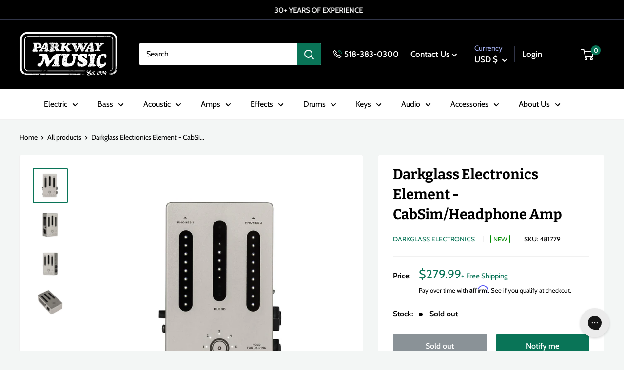

--- FILE ---
content_type: text/html; charset=utf-8
request_url: https://parkwaymusic.com/products/darkglass-electronics-element-cabsim-headphone-amp
body_size: 55312
content:
<!doctype html>

<html class="no-js" lang="en">
  <head>
    <meta charset="utf-8">
    <meta name="viewport" content="width=device-width, initial-scale=1.0, height=device-height, minimum-scale=1.0, maximum-scale=1.0">
    <meta name="theme-color" content="#097457"><title>Darkglass Electronics Element - CabSim/Headphone Amp
</title><meta name="description" content="Your one-box recording solution.One comprehensive device, that out of the box offers a bank of 5 cabinet simulations, and the ability to change them through the Darkglass Suite, a multi-channel USB-C audio interface, Bluetooth technology to listen to backing tracks while playing, rehearsing, or studying. Two headphone "><link rel="canonical" href="https://parkwaymusic.com/products/darkglass-electronics-element-cabsim-headphone-amp"><link rel="shortcut icon" href="//parkwaymusic.com/cdn/shop/files/ParkwayLogoWebIcon_96x96.png?v=1706637187" type="image/png"><link rel="preload" as="style" href="//parkwaymusic.com/cdn/shop/t/76/assets/theme.css?v=90450665801776432581732058629">
    <link rel="preload" as="script" href="//parkwaymusic.com/cdn/shop/t/76/assets/theme.min.js?v=169303815555418396721732058629">
    <link rel="preconnect" href="https://cdn.shopify.com">
    <link rel="preconnect" href="https://fonts.shopifycdn.com">
    <link rel="dns-prefetch" href="https://productreviews.shopifycdn.com">
    <link rel="dns-prefetch" href="https://ajax.googleapis.com">
    <link rel="dns-prefetch" href="https://maps.googleapis.com">
    <link rel="dns-prefetch" href="https://maps.gstatic.com">

    <meta property="og:type" content="product">
  <meta property="og:title" content="Darkglass Electronics Element - CabSim/Headphone Amp"><meta property="og:image" content="http://parkwaymusic.com/cdn/shop/products/kuocwelywqeq5nr0zcze.jpg?v=1635294377">
    <meta property="og:image:secure_url" content="https://parkwaymusic.com/cdn/shop/products/kuocwelywqeq5nr0zcze.jpg?v=1635294377">
    <meta property="og:image:width" content="1600">
    <meta property="og:image:height" content="1600"><meta property="product:price:amount" content="279.99">
  <meta property="product:price:currency" content="USD"><meta property="og:description" content="Your one-box recording solution.One comprehensive device, that out of the box offers a bank of 5 cabinet simulations, and the ability to change them through the Darkglass Suite, a multi-channel USB-C audio interface, Bluetooth technology to listen to backing tracks while playing, rehearsing, or studying. Two headphone "><meta property="og:url" content="https://parkwaymusic.com/products/darkglass-electronics-element-cabsim-headphone-amp">
<meta property="og:site_name" content="Parkway Music"><meta name="twitter:card" content="summary"><meta name="twitter:title" content="Darkglass Electronics Element - CabSim/Headphone Amp">
  <meta name="twitter:description" content="Your one-box recording solution.One comprehensive device, that out of the box offers a bank of 5 cabinet simulations, and the ability to change them through the Darkglass Suite, a multi-channel USB-C audio interface, Bluetooth technology to listen to backing tracks while playing, rehearsing, or studying. Two headphone outputs to allow interaction among musicians. XLR output to connect the Element to your external audio interface or PA system. With a uniquely innovative approach, the Element provides in one device an immensely practical tool to empower modern musicians. Parkway Music is an Authorized Dealer. Our shipments are always insured and packaged securely and professionally. All of our gear is fully inspected to meet our high-quality standards and checked over by in-house techs prior to shipping. Please feel free to reach out to us for more information!">
  <meta name="twitter:image" content="https://parkwaymusic.com/cdn/shop/products/kuocwelywqeq5nr0zcze_600x600_crop_center.jpg?v=1635294377">
    <link rel="preload" href="//parkwaymusic.com/cdn/fonts/bitter/bitter_n7.6f54d15cb20937e632243f04624136dd03296182.woff2" as="font" type="font/woff2" crossorigin><link rel="preload" href="//parkwaymusic.com/cdn/fonts/cabin/cabin_n4.cefc6494a78f87584a6f312fea532919154f66fe.woff2" as="font" type="font/woff2" crossorigin><style>
  @font-face {
  font-family: Bitter;
  font-weight: 700;
  font-style: normal;
  font-display: swap;
  src: url("//parkwaymusic.com/cdn/fonts/bitter/bitter_n7.6f54d15cb20937e632243f04624136dd03296182.woff2") format("woff2"),
       url("//parkwaymusic.com/cdn/fonts/bitter/bitter_n7.a83f6c3c62c7eb472ab1c4f0356455e4be4dfdc5.woff") format("woff");
}

  @font-face {
  font-family: Cabin;
  font-weight: 400;
  font-style: normal;
  font-display: swap;
  src: url("//parkwaymusic.com/cdn/fonts/cabin/cabin_n4.cefc6494a78f87584a6f312fea532919154f66fe.woff2") format("woff2"),
       url("//parkwaymusic.com/cdn/fonts/cabin/cabin_n4.8c16611b00f59d27f4b27ce4328dfe514ce77517.woff") format("woff");
}

@font-face {
  font-family: Cabin;
  font-weight: 600;
  font-style: normal;
  font-display: swap;
  src: url("//parkwaymusic.com/cdn/fonts/cabin/cabin_n6.c6b1e64927bbec1c65aab7077888fb033480c4f7.woff2") format("woff2"),
       url("//parkwaymusic.com/cdn/fonts/cabin/cabin_n6.6c2e65d54c893ad9f1390da3b810b8e6cf976a4f.woff") format("woff");
}

@font-face {
  font-family: Bitter;
  font-weight: 700;
  font-style: italic;
  font-display: swap;
  src: url("//parkwaymusic.com/cdn/fonts/bitter/bitter_i7.485957fb58715eb0a05a877c35d35fd280cb7e07.woff2") format("woff2"),
       url("//parkwaymusic.com/cdn/fonts/bitter/bitter_i7.3f7595391ddb853e63ac4226f896c9702ca9b5b0.woff") format("woff");
}


  @font-face {
  font-family: Cabin;
  font-weight: 700;
  font-style: normal;
  font-display: swap;
  src: url("//parkwaymusic.com/cdn/fonts/cabin/cabin_n7.255204a342bfdbc9ae2017bd4e6a90f8dbb2f561.woff2") format("woff2"),
       url("//parkwaymusic.com/cdn/fonts/cabin/cabin_n7.e2afa22a0d0f4b64da3569c990897429d40ff5c0.woff") format("woff");
}

  @font-face {
  font-family: Cabin;
  font-weight: 400;
  font-style: italic;
  font-display: swap;
  src: url("//parkwaymusic.com/cdn/fonts/cabin/cabin_i4.d89c1b32b09ecbc46c12781fcf7b2085f17c0be9.woff2") format("woff2"),
       url("//parkwaymusic.com/cdn/fonts/cabin/cabin_i4.0a521b11d0b69adfc41e22a263eec7c02aecfe99.woff") format("woff");
}

  @font-face {
  font-family: Cabin;
  font-weight: 700;
  font-style: italic;
  font-display: swap;
  src: url("//parkwaymusic.com/cdn/fonts/cabin/cabin_i7.ef2404c08a493e7ccbc92d8c39adf683f40e1fb5.woff2") format("woff2"),
       url("//parkwaymusic.com/cdn/fonts/cabin/cabin_i7.480421791818000fc8a5d4134822321b5d7964f8.woff") format("woff");
}


  :root {
    --default-text-font-size : 15px;
    --base-text-font-size    : 16px;
    --heading-font-family    : Bitter, serif;
    --heading-font-weight    : 700;
    --heading-font-style     : normal;
    --text-font-family       : Cabin, sans-serif;
    --text-font-weight       : 400;
    --text-font-style        : normal;
    --text-font-bolder-weight: 600;
    --text-link-decoration   : underline;

    --text-color               : #000000;
    --text-color-rgb           : 0, 0, 0;
    --heading-color            : #000000;
    --border-color             : #f1f1f1;
    --border-color-rgb         : 241, 241, 241;
    --form-border-color        : #e4e4e4;
    --accent-color             : #097457;
    --accent-color-rgb         : 9, 116, 87;
    --link-color               : #097457;
    --link-color-hover         : #032d22;
    --background               : #f3f6f5;
    --secondary-background     : #ffffff;
    --secondary-background-rgb : 255, 255, 255;
    --accent-background        : rgba(9, 116, 87, 0.08);

    --input-background: #ffffff;

    --error-color       : #ff0000;
    --error-background  : rgba(255, 0, 0, 0.07);
    --success-color     : #00aa00;
    --success-background: rgba(0, 170, 0, 0.11);

    --primary-button-background      : #097457;
    --primary-button-background-rgb  : 9, 116, 87;
    --primary-button-text-color      : #ffffff;
    --secondary-button-background    : #000000;
    --secondary-button-background-rgb: 0, 0, 0;
    --secondary-button-text-color    : #ffffff;

    --header-background      : #000000;
    --header-text-color      : #ffffff;
    --header-light-text-color: #a3afef;
    --header-border-color    : rgba(163, 175, 239, 0.3);
    --header-accent-color    : #097457;

    --footer-background-color:    #000000;
    --footer-heading-text-color:  #ffffff;
    --footer-body-text-color:     #ffffff;
    --footer-body-text-color-rgb: 255, 255, 255;
    --footer-accent-color:        #097457;
    --footer-accent-color-rgb:    9, 116, 87;
    --footer-border:              none;
    
    --flickity-arrow-color: #bebebe;--product-on-sale-accent           : #ee0000;
    --product-on-sale-accent-rgb       : 238, 0, 0;
    --product-on-sale-color            : #ffffff;
    --product-in-stock-color           : #008a00;
    --product-low-stock-color          : #ee0000;
    --product-pre-order-color          : #3273ab;
    --product-pre-order-rgb            : 50, 115, 171;
    --product-sold-out-color           : #8a9297;
    --product-custom-label-1-background: #3fa376;
    --product-custom-label-1-color     : #ffffff;
    --product-custom-label-2-background: #3fa376;
    --product-custom-label-2-color     : #ffffff;
    --product-review-star-color        : #ffbd00;

    --mobile-container-gutter : 20px;
    --desktop-container-gutter: 40px;

    /* Shopify related variables */
    --payment-terms-background-color: #f3f6f5;
  }
</style>

<script>
  // IE11 does not have support for CSS variables, so we have to polyfill them
  if (!(((window || {}).CSS || {}).supports && window.CSS.supports('(--a: 0)'))) {
    const script = document.createElement('script');
    script.type = 'text/javascript';
    script.src = 'https://cdn.jsdelivr.net/npm/css-vars-ponyfill@2';
    script.onload = function() {
      cssVars({});
    };

    document.getElementsByTagName('head')[0].appendChild(script);
  }
</script>


    <script>window.performance && window.performance.mark && window.performance.mark('shopify.content_for_header.start');</script><meta name="facebook-domain-verification" content="k0la8dc4k438leggpyi8tsbj1hfgqg">
<meta name="google-site-verification" content="36p_GGHpQeUAuYSDD415Yv2vjzQGsneRteqeyzQ8n-U">
<meta id="shopify-digital-wallet" name="shopify-digital-wallet" content="/28602007600/digital_wallets/dialog">
<meta name="shopify-checkout-api-token" content="4a72480655e02d96a763bf82f856e982">
<meta id="in-context-paypal-metadata" data-shop-id="28602007600" data-venmo-supported="false" data-environment="production" data-locale="en_US" data-paypal-v4="true" data-currency="USD">
<link rel="alternate" type="application/json+oembed" href="https://parkwaymusic.com/products/darkglass-electronics-element-cabsim-headphone-amp.oembed">
<script async="async" src="/checkouts/internal/preloads.js?locale=en-US"></script>
<link rel="preconnect" href="https://shop.app" crossorigin="anonymous">
<script async="async" src="https://shop.app/checkouts/internal/preloads.js?locale=en-US&shop_id=28602007600" crossorigin="anonymous"></script>
<script id="apple-pay-shop-capabilities" type="application/json">{"shopId":28602007600,"countryCode":"US","currencyCode":"USD","merchantCapabilities":["supports3DS"],"merchantId":"gid:\/\/shopify\/Shop\/28602007600","merchantName":"Parkway Music","requiredBillingContactFields":["postalAddress","email"],"requiredShippingContactFields":["postalAddress","email"],"shippingType":"shipping","supportedNetworks":["visa","masterCard","amex","discover","elo","jcb"],"total":{"type":"pending","label":"Parkway Music","amount":"1.00"},"shopifyPaymentsEnabled":true,"supportsSubscriptions":true}</script>
<script id="shopify-features" type="application/json">{"accessToken":"4a72480655e02d96a763bf82f856e982","betas":["rich-media-storefront-analytics"],"domain":"parkwaymusic.com","predictiveSearch":true,"shopId":28602007600,"locale":"en"}</script>
<script>var Shopify = Shopify || {};
Shopify.shop = "parkway-music.myshopify.com";
Shopify.locale = "en";
Shopify.currency = {"active":"USD","rate":"1.0"};
Shopify.country = "US";
Shopify.theme = {"name":"parkway-warehouse\/MAIN justin fix back in stock","id":129714716720,"schema_name":"Warehouse","schema_version":"2.0.0","theme_store_id":null,"role":"main"};
Shopify.theme.handle = "null";
Shopify.theme.style = {"id":null,"handle":null};
Shopify.cdnHost = "parkwaymusic.com/cdn";
Shopify.routes = Shopify.routes || {};
Shopify.routes.root = "/";</script>
<script type="module">!function(o){(o.Shopify=o.Shopify||{}).modules=!0}(window);</script>
<script>!function(o){function n(){var o=[];function n(){o.push(Array.prototype.slice.apply(arguments))}return n.q=o,n}var t=o.Shopify=o.Shopify||{};t.loadFeatures=n(),t.autoloadFeatures=n()}(window);</script>
<script>
  window.ShopifyPay = window.ShopifyPay || {};
  window.ShopifyPay.apiHost = "shop.app\/pay";
  window.ShopifyPay.redirectState = null;
</script>
<script id="shop-js-analytics" type="application/json">{"pageType":"product"}</script>
<script defer="defer" async type="module" src="//parkwaymusic.com/cdn/shopifycloud/shop-js/modules/v2/client.init-shop-cart-sync_DtuiiIyl.en.esm.js"></script>
<script defer="defer" async type="module" src="//parkwaymusic.com/cdn/shopifycloud/shop-js/modules/v2/chunk.common_CUHEfi5Q.esm.js"></script>
<script type="module">
  await import("//parkwaymusic.com/cdn/shopifycloud/shop-js/modules/v2/client.init-shop-cart-sync_DtuiiIyl.en.esm.js");
await import("//parkwaymusic.com/cdn/shopifycloud/shop-js/modules/v2/chunk.common_CUHEfi5Q.esm.js");

  window.Shopify.SignInWithShop?.initShopCartSync?.({"fedCMEnabled":true,"windoidEnabled":true});

</script>
<script>
  window.Shopify = window.Shopify || {};
  if (!window.Shopify.featureAssets) window.Shopify.featureAssets = {};
  window.Shopify.featureAssets['shop-js'] = {"shop-cart-sync":["modules/v2/client.shop-cart-sync_DFoTY42P.en.esm.js","modules/v2/chunk.common_CUHEfi5Q.esm.js"],"init-fed-cm":["modules/v2/client.init-fed-cm_D2UNy1i2.en.esm.js","modules/v2/chunk.common_CUHEfi5Q.esm.js"],"init-shop-email-lookup-coordinator":["modules/v2/client.init-shop-email-lookup-coordinator_BQEe2rDt.en.esm.js","modules/v2/chunk.common_CUHEfi5Q.esm.js"],"shop-cash-offers":["modules/v2/client.shop-cash-offers_3CTtReFF.en.esm.js","modules/v2/chunk.common_CUHEfi5Q.esm.js","modules/v2/chunk.modal_BewljZkx.esm.js"],"shop-button":["modules/v2/client.shop-button_C6oxCjDL.en.esm.js","modules/v2/chunk.common_CUHEfi5Q.esm.js"],"init-windoid":["modules/v2/client.init-windoid_5pix8xhK.en.esm.js","modules/v2/chunk.common_CUHEfi5Q.esm.js"],"avatar":["modules/v2/client.avatar_BTnouDA3.en.esm.js"],"init-shop-cart-sync":["modules/v2/client.init-shop-cart-sync_DtuiiIyl.en.esm.js","modules/v2/chunk.common_CUHEfi5Q.esm.js"],"shop-toast-manager":["modules/v2/client.shop-toast-manager_BYv_8cH1.en.esm.js","modules/v2/chunk.common_CUHEfi5Q.esm.js"],"pay-button":["modules/v2/client.pay-button_FnF9EIkY.en.esm.js","modules/v2/chunk.common_CUHEfi5Q.esm.js"],"shop-login-button":["modules/v2/client.shop-login-button_CH1KUpOf.en.esm.js","modules/v2/chunk.common_CUHEfi5Q.esm.js","modules/v2/chunk.modal_BewljZkx.esm.js"],"init-customer-accounts-sign-up":["modules/v2/client.init-customer-accounts-sign-up_aj7QGgYS.en.esm.js","modules/v2/client.shop-login-button_CH1KUpOf.en.esm.js","modules/v2/chunk.common_CUHEfi5Q.esm.js","modules/v2/chunk.modal_BewljZkx.esm.js"],"init-shop-for-new-customer-accounts":["modules/v2/client.init-shop-for-new-customer-accounts_NbnYRf_7.en.esm.js","modules/v2/client.shop-login-button_CH1KUpOf.en.esm.js","modules/v2/chunk.common_CUHEfi5Q.esm.js","modules/v2/chunk.modal_BewljZkx.esm.js"],"init-customer-accounts":["modules/v2/client.init-customer-accounts_ppedhqCH.en.esm.js","modules/v2/client.shop-login-button_CH1KUpOf.en.esm.js","modules/v2/chunk.common_CUHEfi5Q.esm.js","modules/v2/chunk.modal_BewljZkx.esm.js"],"shop-follow-button":["modules/v2/client.shop-follow-button_CMIBBa6u.en.esm.js","modules/v2/chunk.common_CUHEfi5Q.esm.js","modules/v2/chunk.modal_BewljZkx.esm.js"],"lead-capture":["modules/v2/client.lead-capture_But0hIyf.en.esm.js","modules/v2/chunk.common_CUHEfi5Q.esm.js","modules/v2/chunk.modal_BewljZkx.esm.js"],"checkout-modal":["modules/v2/client.checkout-modal_BBxc70dQ.en.esm.js","modules/v2/chunk.common_CUHEfi5Q.esm.js","modules/v2/chunk.modal_BewljZkx.esm.js"],"shop-login":["modules/v2/client.shop-login_hM3Q17Kl.en.esm.js","modules/v2/chunk.common_CUHEfi5Q.esm.js","modules/v2/chunk.modal_BewljZkx.esm.js"],"payment-terms":["modules/v2/client.payment-terms_CAtGlQYS.en.esm.js","modules/v2/chunk.common_CUHEfi5Q.esm.js","modules/v2/chunk.modal_BewljZkx.esm.js"]};
</script>
<script>(function() {
  var isLoaded = false;
  function asyncLoad() {
    if (isLoaded) return;
    isLoaded = true;
    var urls = ["\/\/swymv3free-01.azureedge.net\/code\/swym-shopify.js?shop=parkway-music.myshopify.com","https:\/\/dyuszqdfuyvqq.cloudfront.net\/packs\/mf_embed_v8.js?mf_token=4ef35d06-2232-4525-b939-a7e5cced35c5\u0026shop=parkway-music.myshopify.com","https:\/\/cdn.shopify.com\/s\/files\/1\/0286\/0200\/7600\/t\/23\/assets\/affirmShopify.js?v=1635265039\u0026shop=parkway-music.myshopify.com","https:\/\/config.gorgias.chat\/bundle-loader\/01GYCC61RBQK6EJZPRM0VMRQ21?source=shopify1click\u0026shop=parkway-music.myshopify.com","https:\/\/cdn-payhelm.s3.amazonaws.com\/js\/payhelm.shopify.1.0.0.js?shop=parkway-music.myshopify.com","https:\/\/cdn.9gtb.com\/loader.js?g_cvt_id=bb9c2959-98fa-4e41-bef6-b9271f734d46\u0026shop=parkway-music.myshopify.com"];
    for (var i = 0; i < urls.length; i++) {
      var s = document.createElement('script');
      s.type = 'text/javascript';
      s.async = true;
      s.src = urls[i];
      var x = document.getElementsByTagName('script')[0];
      x.parentNode.insertBefore(s, x);
    }
  };
  if(window.attachEvent) {
    window.attachEvent('onload', asyncLoad);
  } else {
    window.addEventListener('load', asyncLoad, false);
  }
})();</script>
<script id="__st">var __st={"a":28602007600,"offset":-18000,"reqid":"95303692-7316-41fd-9d16-ae17bba13c3f-1766330642","pageurl":"parkwaymusic.com\/products\/darkglass-electronics-element-cabsim-headphone-amp","u":"e33133b50a87","p":"product","rtyp":"product","rid":6729748447280};</script>
<script>window.ShopifyPaypalV4VisibilityTracking = true;</script>
<script id="captcha-bootstrap">!function(){'use strict';const t='contact',e='account',n='new_comment',o=[[t,t],['blogs',n],['comments',n],[t,'customer']],c=[[e,'customer_login'],[e,'guest_login'],[e,'recover_customer_password'],[e,'create_customer']],r=t=>t.map((([t,e])=>`form[action*='/${t}']:not([data-nocaptcha='true']) input[name='form_type'][value='${e}']`)).join(','),a=t=>()=>t?[...document.querySelectorAll(t)].map((t=>t.form)):[];function s(){const t=[...o],e=r(t);return a(e)}const i='password',u='form_key',d=['recaptcha-v3-token','g-recaptcha-response','h-captcha-response',i],f=()=>{try{return window.sessionStorage}catch{return}},m='__shopify_v',_=t=>t.elements[u];function p(t,e,n=!1){try{const o=window.sessionStorage,c=JSON.parse(o.getItem(e)),{data:r}=function(t){const{data:e,action:n}=t;return t[m]||n?{data:e,action:n}:{data:t,action:n}}(c);for(const[e,n]of Object.entries(r))t.elements[e]&&(t.elements[e].value=n);n&&o.removeItem(e)}catch(o){console.error('form repopulation failed',{error:o})}}const l='form_type',E='cptcha';function T(t){t.dataset[E]=!0}const w=window,h=w.document,L='Shopify',v='ce_forms',y='captcha';let A=!1;((t,e)=>{const n=(g='f06e6c50-85a8-45c8-87d0-21a2b65856fe',I='https://cdn.shopify.com/shopifycloud/storefront-forms-hcaptcha/ce_storefront_forms_captcha_hcaptcha.v1.5.2.iife.js',D={infoText:'Protected by hCaptcha',privacyText:'Privacy',termsText:'Terms'},(t,e,n)=>{const o=w[L][v],c=o.bindForm;if(c)return c(t,g,e,D).then(n);var r;o.q.push([[t,g,e,D],n]),r=I,A||(h.body.append(Object.assign(h.createElement('script'),{id:'captcha-provider',async:!0,src:r})),A=!0)});var g,I,D;w[L]=w[L]||{},w[L][v]=w[L][v]||{},w[L][v].q=[],w[L][y]=w[L][y]||{},w[L][y].protect=function(t,e){n(t,void 0,e),T(t)},Object.freeze(w[L][y]),function(t,e,n,w,h,L){const[v,y,A,g]=function(t,e,n){const i=e?o:[],u=t?c:[],d=[...i,...u],f=r(d),m=r(i),_=r(d.filter((([t,e])=>n.includes(e))));return[a(f),a(m),a(_),s()]}(w,h,L),I=t=>{const e=t.target;return e instanceof HTMLFormElement?e:e&&e.form},D=t=>v().includes(t);t.addEventListener('submit',(t=>{const e=I(t);if(!e)return;const n=D(e)&&!e.dataset.hcaptchaBound&&!e.dataset.recaptchaBound,o=_(e),c=g().includes(e)&&(!o||!o.value);(n||c)&&t.preventDefault(),c&&!n&&(function(t){try{if(!f())return;!function(t){const e=f();if(!e)return;const n=_(t);if(!n)return;const o=n.value;o&&e.removeItem(o)}(t);const e=Array.from(Array(32),(()=>Math.random().toString(36)[2])).join('');!function(t,e){_(t)||t.append(Object.assign(document.createElement('input'),{type:'hidden',name:u})),t.elements[u].value=e}(t,e),function(t,e){const n=f();if(!n)return;const o=[...t.querySelectorAll(`input[type='${i}']`)].map((({name:t})=>t)),c=[...d,...o],r={};for(const[a,s]of new FormData(t).entries())c.includes(a)||(r[a]=s);n.setItem(e,JSON.stringify({[m]:1,action:t.action,data:r}))}(t,e)}catch(e){console.error('failed to persist form',e)}}(e),e.submit())}));const S=(t,e)=>{t&&!t.dataset[E]&&(n(t,e.some((e=>e===t))),T(t))};for(const o of['focusin','change'])t.addEventListener(o,(t=>{const e=I(t);D(e)&&S(e,y())}));const B=e.get('form_key'),M=e.get(l),P=B&&M;t.addEventListener('DOMContentLoaded',(()=>{const t=y();if(P)for(const e of t)e.elements[l].value===M&&p(e,B);[...new Set([...A(),...v().filter((t=>'true'===t.dataset.shopifyCaptcha))])].forEach((e=>S(e,t)))}))}(h,new URLSearchParams(w.location.search),n,t,e,['guest_login'])})(!0,!0)}();</script>
<script integrity="sha256-4kQ18oKyAcykRKYeNunJcIwy7WH5gtpwJnB7kiuLZ1E=" data-source-attribution="shopify.loadfeatures" defer="defer" src="//parkwaymusic.com/cdn/shopifycloud/storefront/assets/storefront/load_feature-a0a9edcb.js" crossorigin="anonymous"></script>
<script crossorigin="anonymous" defer="defer" src="//parkwaymusic.com/cdn/shopifycloud/storefront/assets/shopify_pay/storefront-65b4c6d7.js?v=20250812"></script>
<script data-source-attribution="shopify.dynamic_checkout.dynamic.init">var Shopify=Shopify||{};Shopify.PaymentButton=Shopify.PaymentButton||{isStorefrontPortableWallets:!0,init:function(){window.Shopify.PaymentButton.init=function(){};var t=document.createElement("script");t.src="https://parkwaymusic.com/cdn/shopifycloud/portable-wallets/latest/portable-wallets.en.js",t.type="module",document.head.appendChild(t)}};
</script>
<script data-source-attribution="shopify.dynamic_checkout.buyer_consent">
  function portableWalletsHideBuyerConsent(e){var t=document.getElementById("shopify-buyer-consent"),n=document.getElementById("shopify-subscription-policy-button");t&&n&&(t.classList.add("hidden"),t.setAttribute("aria-hidden","true"),n.removeEventListener("click",e))}function portableWalletsShowBuyerConsent(e){var t=document.getElementById("shopify-buyer-consent"),n=document.getElementById("shopify-subscription-policy-button");t&&n&&(t.classList.remove("hidden"),t.removeAttribute("aria-hidden"),n.addEventListener("click",e))}window.Shopify?.PaymentButton&&(window.Shopify.PaymentButton.hideBuyerConsent=portableWalletsHideBuyerConsent,window.Shopify.PaymentButton.showBuyerConsent=portableWalletsShowBuyerConsent);
</script>
<script>
  function portableWalletsCleanup(e){e&&e.src&&console.error("Failed to load portable wallets script "+e.src);var t=document.querySelectorAll("shopify-accelerated-checkout .shopify-payment-button__skeleton, shopify-accelerated-checkout-cart .wallet-cart-button__skeleton"),e=document.getElementById("shopify-buyer-consent");for(let e=0;e<t.length;e++)t[e].remove();e&&e.remove()}function portableWalletsNotLoadedAsModule(e){e instanceof ErrorEvent&&"string"==typeof e.message&&e.message.includes("import.meta")&&"string"==typeof e.filename&&e.filename.includes("portable-wallets")&&(window.removeEventListener("error",portableWalletsNotLoadedAsModule),window.Shopify.PaymentButton.failedToLoad=e,"loading"===document.readyState?document.addEventListener("DOMContentLoaded",window.Shopify.PaymentButton.init):window.Shopify.PaymentButton.init())}window.addEventListener("error",portableWalletsNotLoadedAsModule);
</script>

<script type="module" src="https://parkwaymusic.com/cdn/shopifycloud/portable-wallets/latest/portable-wallets.en.js" onError="portableWalletsCleanup(this)" crossorigin="anonymous"></script>
<script nomodule>
  document.addEventListener("DOMContentLoaded", portableWalletsCleanup);
</script>

<link id="shopify-accelerated-checkout-styles" rel="stylesheet" media="screen" href="https://parkwaymusic.com/cdn/shopifycloud/portable-wallets/latest/accelerated-checkout-backwards-compat.css" crossorigin="anonymous">
<style id="shopify-accelerated-checkout-cart">
        #shopify-buyer-consent {
  margin-top: 1em;
  display: inline-block;
  width: 100%;
}

#shopify-buyer-consent.hidden {
  display: none;
}

#shopify-subscription-policy-button {
  background: none;
  border: none;
  padding: 0;
  text-decoration: underline;
  font-size: inherit;
  cursor: pointer;
}

#shopify-subscription-policy-button::before {
  box-shadow: none;
}

      </style>

<script>window.performance && window.performance.mark && window.performance.mark('shopify.content_for_header.end');</script>

    <link rel="stylesheet" href="//parkwaymusic.com/cdn/shop/t/76/assets/theme.css?v=90450665801776432581732058629">

    
  <script type="application/ld+json">
  {
    "@context": "http://schema.org",
    "@type": "Product",
    "offers": [{
          "@type": "Offer",
          "name": "Default Title",
          "availability":"https://schema.org/OutOfStock",
          "price": 279.99,
          "priceCurrency": "USD",
          "priceValidUntil": "2025-12-31","sku": "481779","url": "/products/darkglass-electronics-element-cabsim-headphone-amp?variant=39772833546288"
        }
],
      "gtin13": "6430054580502",
      "productId": "6430054580502",
    "brand": {
      "@type": "Brand",
      "name": "Darkglass Electronics"
    },
    "name": "Darkglass Electronics Element - CabSim\/Headphone Amp",
    "description": "Your one-box recording solution.One comprehensive device, that out of the box offers a bank of 5 cabinet simulations, and the ability to change them through the Darkglass Suite, a multi-channel USB-C audio interface, Bluetooth technology to listen to backing tracks while playing, rehearsing, or studying. Two headphone outputs to allow interaction among musicians. XLR output to connect the Element to your external audio interface or PA system. With a uniquely innovative approach, the Element provides in one device an immensely practical tool to empower modern musicians. Parkway Music is an Authorized Dealer. Our shipments are always insured and packaged securely and professionally. All of our gear is fully inspected to meet our high-quality standards and checked over by in-house techs prior to shipping. Please feel free to reach out to us for more information!",
    "category": "Effects \u0026 Pedals - Cab Sims",
    "url": "/products/darkglass-electronics-element-cabsim-headphone-amp",
    "sku": "481779",
    "image": {
      "@type": "ImageObject",
      "url": "https://parkwaymusic.com/cdn/shop/products/kuocwelywqeq5nr0zcze_1024x.jpg?v=1635294377",
      "image": "https://parkwaymusic.com/cdn/shop/products/kuocwelywqeq5nr0zcze_1024x.jpg?v=1635294377",
      "name": "Darkglass Electronics Element - CabSim\/Headphone Amp",
      "width": "1024",
      "height": "1024"
    }
  }
  </script>



  <script type="application/ld+json">
  {
    "@context": "http://schema.org",
    "@type": "BreadcrumbList",
  "itemListElement": [{
      "@type": "ListItem",
      "position": 1,
      "name": "Home",
      "item": "https://parkwaymusic.com"
    },{
          "@type": "ListItem",
          "position": 2,
          "name": "Darkglass Electronics Element - CabSim\/Headphone Amp",
          "item": "https://parkwaymusic.com/products/darkglass-electronics-element-cabsim-headphone-amp"
        }]
  }
  </script>


    <script>
      // This allows to expose several variables to the global scope, to be used in scripts
      window.theme = {
        pageType: "product",
        cartCount: 0,
        moneyFormat: "${{amount}}",
        moneyWithCurrencyFormat: "${{amount}} USD",
        showDiscount: true,
        discountMode: "saving",
        searchMode: "product,article",
        searchUnavailableProducts: "last",
        cartType: "drawer",
        color_swatch_config: "Upstate Green:upstate-green.png\nCharcoal Grey:charcoal-grey.png\nOatmeal:oatmeal.png\nBlack Oak Wrap:black_oak_wrap_swatch.jpg\nBurgundy Walnut Wrap:burgandy_swatch.jpg\nCandy Apple Mist:candy_apple_swatch.jpg\nHairline Black:hairline_black_swatch.jpg\nHairline Blue:hairline_blue.jpg\nNatural Zebra Wrap:natural_zebra.jpg\n3-Color Sunburst:3-tone-burst.png\nBrown Sunburst:brown_sunburst.png\nNatural:natural.png\nMahogany:mahogany.png\nMoss Green:moss_green.png\nWine Red:wine_red.png\nDragon Fruit:dragon_fruit.png\nEvergreen:evergreen_front.png\nMoon White:moon_white.png\nStone Blue:stone_blue.png"
      };

      window.routes = {
        rootUrl: "\/",
        rootUrlWithoutSlash: '',
        cartUrl: "\/cart",
        cartAddUrl: "\/cart\/add",
        cartChangeUrl: "\/cart\/change",
        searchUrl: "\/search",
        productRecommendationsUrl: "\/recommendations\/products"
      };

      window.languages = {
        productRegularPrice: "Regular price",
        productSalePrice: "Sale price",
        collectionOnSaleLabel: "Save {{savings}}",
        productFormUnavailable: "Unavailable",
        productFormAddToCart: "Add to Cart",
        productFormSoldOut: "Sold out",
        productAdded: "Product has been added to your cart",
        productAddedShort: "Added!",
        shippingEstimatorNoResults: "No shipping could be found for your address.",
        shippingEstimatorOneResult: "There is one shipping rate for your address:",
        shippingEstimatorMultipleResults: "There are {{count}} shipping rates for your address:",
        shippingEstimatorErrors: "There are some errors:"
      };

      window.lazySizesConfig = {
        loadHidden: false,
        hFac: 0.8,
        expFactor: 3,
        customMedia: {
          '--phone': '(max-width: 640px)',
          '--tablet': '(min-width: 641px) and (max-width: 1023px)',
          '--lap': '(min-width: 1024px)'
        }
      };

      document.documentElement.className = document.documentElement.className.replace('no-js', 'js');
    </script><script src="//parkwaymusic.com/cdn/shop/t/76/assets/theme.js?v=155502169457927022251732062222" defer></script>
    <script src="//parkwaymusic.com/cdn/shop/t/76/assets/custom.js?v=96028310151899094051732058629" defer></script><script>
        (function () {
          window.onpageshow = function() {
            // We force re-freshing the cart content onpageshow, as most browsers will serve a cache copy when hitting the
            // back button, which cause staled data
            document.documentElement.dispatchEvent(new CustomEvent('cart:refresh', {
              bubbles: true,
              detail: {scrollToTop: false}
            }));
          };
        })();
      </script>
		

<script src="//cdn.searchspring.net/search/v3/lts/searchspring.catalog.js?std4qd" template="product" defer section="" swatch-path="//parkwaymusic.com/cdn/shop/t/76/assets/searchspring?17455"></script>
  

  <!-- Affirm -->
  <script>
  _affirm_config = {
     public_api_key:  "ZMEUHA0O3CXSXBMA",
     script:          "https://cdn1.affirm.com/js/v2/affirm.js"
  };
  (function(l,g,m,e,a,f,b){var d,c=l[m]||{},h=document.createElement(f),n=document.getElementsByTagName(f)[0],k=function(a,b,c){return function(){a[b]._.push([c,arguments])}};c[e]=k(c,e,"set");d=c[e];c[a]={};c[a]._=[];d._=[];c[a][b]=k(c,a,b);a=0;for(b="set add save post open empty reset on off trigger ready setProduct".split(" ");a<b.length;a++)d[b[a]]=k(c,e,b[a]);a=0;for(b=["get","token","url","items"];a<b.length;a++)d[b[a]]=function(){};h.async=!0;h.src=g[f];n.parentNode.insertBefore(h,n);delete g[f];d(g);l[m]=c})(window,_affirm_config,"affirm","checkout","ui","script","ready");
  // Use your live public API Key and https://cdn1.affirm.com/js/v2/affirm.js script to point to Affirm production environment.
  </script>
  <!-- End Affirm -->

  <!-- Start-MakeAnOffer version: 7 -->
          <script>
            var makeAnOfferData = (function() {
              var data = {
                product: null,
                cartProducts: [],
                currency_iso_code: "",
                settings: null,
                customer_email: ""
              };

              
                data.product = (function() {
                  var mf_featured_image = "//parkwaymusic.com/cdn/shop/products/kuocwelywqeq5nr0zcze_1024x1024.jpg?v=1635294377";
                  var mf_other_image = "//parkwaymusic.com/cdn/shop/products/kuocwelywqeq5nr0zcze_1024x1024.jpg?v=1635294377";
                  return {
                    title: "Darkglass Electronics Element - CabSim\/Headphone Amp",
                    price: "279.99",
                    currency: '${{amount}}',
                    image: mf_featured_image || mf_other_image,
                    variants: [{"id":39772833546288,"title":"Default Title","option1":"Default Title","option2":null,"option3":null,"sku":"481779","requires_shipping":true,"taxable":true,"featured_image":null,"available":false,"name":"Darkglass Electronics Element - CabSim\/Headphone Amp","public_title":null,"options":["Default Title"],"price":27999,"weight":0,"compare_at_price":0,"inventory_management":"shopify","barcode":"6430054580502","requires_selling_plan":false,"selling_plan_allocations":[],"quantity_rule":{"min":1,"max":null,"increment":1}}],
                    tags: ["blackfriday25","condition:New","FreeShipping","reverbsync-condition:Brand New","reverbsync-offers:off","reverbsync-shipping-profile:Free Domestic"],
                    collections: [{"id":261681020976,"handle":"darkglass-electronics","title":"Darkglass Electronics","updated_at":"2025-12-16T07:15:20-05:00","body_html":"\u003cp\u003eParkway Music is proudly an authorized dealer of Darkglass Electronics!\u003c\/p\u003e","published_at":"2021-09-01T15:55:59-04:00","sort_order":"created-desc","template_suffix":null,"disjunctive":false,"rules":[{"column":"vendor","relation":"equals","condition":"Darkglass Electronics"}],"published_scope":"web","image":{"created_at":"2021-10-21T14:12:09-04:00","alt":null,"width":1970,"height":460,"src":"\/\/parkwaymusic.com\/cdn\/shop\/collections\/Pedals_Effects_Shopify_Category_Imge_dea2f69a-99d2-445d-9c0b-29e0cc5474d7.jpg?v=1634839929"}},{"id":261691408432,"handle":"effects-pedals","title":"Effects \u0026 Pedals","updated_at":"2025-12-21T07:14:06-05:00","body_html":"We are constantly getting in all of the coolest new guitar pedals \u0026amp; effects from brands like Boss, Chase Bliss Audio, JHS, \u0026amp; more! Browse our used collection to find that new pedal you've been looking for at a discount!","published_at":"2021-09-01T15:55:57-04:00","sort_order":"created-desc","template_suffix":"","disjunctive":false,"rules":[{"column":"type","relation":"contains","condition":"Effects \u0026 Pedals"}],"published_scope":"web","image":{"created_at":"2021-09-28T18:49:42-04:00","alt":null,"width":1970,"height":460,"src":"\/\/parkwaymusic.com\/cdn\/shop\/collections\/Pedals_Effects_Shopify_Category_Imge.jpg?v=1649364702"}},{"id":261695766576,"handle":"effects-pedals-cab-sims","title":"Effects \u0026 Pedals | Cab Sims","updated_at":"2025-04-12T10:45:51-04:00","body_html":"","published_at":"2021-09-01T15:55:56-04:00","sort_order":"created-desc","template_suffix":null,"disjunctive":true,"rules":[{"column":"type","relation":"contains","condition":"Cab Sims"}],"published_scope":"web","image":{"created_at":"2021-10-21T14:12:41-04:00","alt":null,"width":1970,"height":460,"src":"\/\/parkwaymusic.com\/cdn\/shop\/collections\/Pedals_Effects_Shopify_Category_Imge_3a0724d8-5d31-4711-8ae3-974e9448a8cd.jpg?v=1634839962"}},{"id":261696978992,"handle":"effects-pedals-darkglass-electronics","title":"Effects \u0026 Pedals | Darkglass Electronics","updated_at":"2025-12-16T07:15:20-05:00","body_html":"","published_at":"2021-09-01T15:55:55-04:00","sort_order":"created-desc","template_suffix":null,"disjunctive":false,"rules":[{"column":"vendor","relation":"equals","condition":"Darkglass Electronics"},{"column":"type","relation":"contains","condition":"Effects \u0026 Pedals"}],"published_scope":"web","image":{"created_at":"2021-10-21T14:12:45-04:00","alt":null,"width":1970,"height":460,"src":"\/\/parkwaymusic.com\/cdn\/shop\/collections\/Pedals_Effects_Shopify_Category_Imge_6c8b3797-3807-4982-a6c1-f8ebb1ebee1d.jpg?v=1634839965"}},{"id":261695602736,"handle":"effects-pedals-new","title":"Effects \u0026 Pedals | New","updated_at":"2025-12-21T07:14:06-05:00","body_html":"","published_at":"2021-09-01T15:55:53-04:00","sort_order":"created-desc","template_suffix":"","disjunctive":false,"rules":[{"column":"type","relation":"contains","condition":"Effects \u0026 Pedals"},{"column":"tag","relation":"equals","condition":"condition:New"}],"published_scope":"web","image":{"created_at":"2021-10-21T14:13:00-04:00","alt":null,"width":1970,"height":460,"src":"\/\/parkwaymusic.com\/cdn\/shop\/collections\/Pedals_Effects_Shopify_Category_Imge_a51a6cc1-efd2-4d80-8bff-c55326a4fe52.jpg?v=1649364832"}}],
                    url: "/collections/all/products/darkglass-electronics-element-cabsim-headphone-amp",
                    available: false
                  }
                })();
              

              

              return data;
            })();

          </script>
          <!-- End-MakeAnOffer -->
  <!-- BEGIN app block: shopify://apps/userway-website-accessibility/blocks/uw-widget-extension/bc2d8a34-1a37-451b-ab1a-271bc4e9daa7 -->




<script type="text/javascript" async="" src="https://cdn.userway.org/widget.js?account=Q6uGcbEb5r&amp;platfAppInstalledSiteId=3410696&amp;shop=parkwaymusic.com"></script>

<!-- END app block --><!-- BEGIN app block: shopify://apps/klaviyo-email-marketing-sms/blocks/klaviyo-onsite-embed/2632fe16-c075-4321-a88b-50b567f42507 -->












  <script async src="https://static.klaviyo.com/onsite/js/WvZ4tK/klaviyo.js?company_id=WvZ4tK"></script>
  <script>!function(){if(!window.klaviyo){window._klOnsite=window._klOnsite||[];try{window.klaviyo=new Proxy({},{get:function(n,i){return"push"===i?function(){var n;(n=window._klOnsite).push.apply(n,arguments)}:function(){for(var n=arguments.length,o=new Array(n),w=0;w<n;w++)o[w]=arguments[w];var t="function"==typeof o[o.length-1]?o.pop():void 0,e=new Promise((function(n){window._klOnsite.push([i].concat(o,[function(i){t&&t(i),n(i)}]))}));return e}}})}catch(n){window.klaviyo=window.klaviyo||[],window.klaviyo.push=function(){var n;(n=window._klOnsite).push.apply(n,arguments)}}}}();</script>

  




  <script>
    window.klaviyoReviewsProductDesignMode = false
  </script>







<!-- END app block --><link href="https://monorail-edge.shopifysvc.com" rel="dns-prefetch">
<script>(function(){if ("sendBeacon" in navigator && "performance" in window) {try {var session_token_from_headers = performance.getEntriesByType('navigation')[0].serverTiming.find(x => x.name == '_s').description;} catch {var session_token_from_headers = undefined;}var session_cookie_matches = document.cookie.match(/_shopify_s=([^;]*)/);var session_token_from_cookie = session_cookie_matches && session_cookie_matches.length === 2 ? session_cookie_matches[1] : "";var session_token = session_token_from_headers || session_token_from_cookie || "";function handle_abandonment_event(e) {var entries = performance.getEntries().filter(function(entry) {return /monorail-edge.shopifysvc.com/.test(entry.name);});if (!window.abandonment_tracked && entries.length === 0) {window.abandonment_tracked = true;var currentMs = Date.now();var navigation_start = performance.timing.navigationStart;var payload = {shop_id: 28602007600,url: window.location.href,navigation_start,duration: currentMs - navigation_start,session_token,page_type: "product"};window.navigator.sendBeacon("https://monorail-edge.shopifysvc.com/v1/produce", JSON.stringify({schema_id: "online_store_buyer_site_abandonment/1.1",payload: payload,metadata: {event_created_at_ms: currentMs,event_sent_at_ms: currentMs}}));}}window.addEventListener('pagehide', handle_abandonment_event);}}());</script>
<script id="web-pixels-manager-setup">(function e(e,d,r,n,o){if(void 0===o&&(o={}),!Boolean(null===(a=null===(i=window.Shopify)||void 0===i?void 0:i.analytics)||void 0===a?void 0:a.replayQueue)){var i,a;window.Shopify=window.Shopify||{};var t=window.Shopify;t.analytics=t.analytics||{};var s=t.analytics;s.replayQueue=[],s.publish=function(e,d,r){return s.replayQueue.push([e,d,r]),!0};try{self.performance.mark("wpm:start")}catch(e){}var l=function(){var e={modern:/Edge?\/(1{2}[4-9]|1[2-9]\d|[2-9]\d{2}|\d{4,})\.\d+(\.\d+|)|Firefox\/(1{2}[4-9]|1[2-9]\d|[2-9]\d{2}|\d{4,})\.\d+(\.\d+|)|Chrom(ium|e)\/(9{2}|\d{3,})\.\d+(\.\d+|)|(Maci|X1{2}).+ Version\/(15\.\d+|(1[6-9]|[2-9]\d|\d{3,})\.\d+)([,.]\d+|)( \(\w+\)|)( Mobile\/\w+|) Safari\/|Chrome.+OPR\/(9{2}|\d{3,})\.\d+\.\d+|(CPU[ +]OS|iPhone[ +]OS|CPU[ +]iPhone|CPU IPhone OS|CPU iPad OS)[ +]+(15[._]\d+|(1[6-9]|[2-9]\d|\d{3,})[._]\d+)([._]\d+|)|Android:?[ /-](13[3-9]|1[4-9]\d|[2-9]\d{2}|\d{4,})(\.\d+|)(\.\d+|)|Android.+Firefox\/(13[5-9]|1[4-9]\d|[2-9]\d{2}|\d{4,})\.\d+(\.\d+|)|Android.+Chrom(ium|e)\/(13[3-9]|1[4-9]\d|[2-9]\d{2}|\d{4,})\.\d+(\.\d+|)|SamsungBrowser\/([2-9]\d|\d{3,})\.\d+/,legacy:/Edge?\/(1[6-9]|[2-9]\d|\d{3,})\.\d+(\.\d+|)|Firefox\/(5[4-9]|[6-9]\d|\d{3,})\.\d+(\.\d+|)|Chrom(ium|e)\/(5[1-9]|[6-9]\d|\d{3,})\.\d+(\.\d+|)([\d.]+$|.*Safari\/(?![\d.]+ Edge\/[\d.]+$))|(Maci|X1{2}).+ Version\/(10\.\d+|(1[1-9]|[2-9]\d|\d{3,})\.\d+)([,.]\d+|)( \(\w+\)|)( Mobile\/\w+|) Safari\/|Chrome.+OPR\/(3[89]|[4-9]\d|\d{3,})\.\d+\.\d+|(CPU[ +]OS|iPhone[ +]OS|CPU[ +]iPhone|CPU IPhone OS|CPU iPad OS)[ +]+(10[._]\d+|(1[1-9]|[2-9]\d|\d{3,})[._]\d+)([._]\d+|)|Android:?[ /-](13[3-9]|1[4-9]\d|[2-9]\d{2}|\d{4,})(\.\d+|)(\.\d+|)|Mobile Safari.+OPR\/([89]\d|\d{3,})\.\d+\.\d+|Android.+Firefox\/(13[5-9]|1[4-9]\d|[2-9]\d{2}|\d{4,})\.\d+(\.\d+|)|Android.+Chrom(ium|e)\/(13[3-9]|1[4-9]\d|[2-9]\d{2}|\d{4,})\.\d+(\.\d+|)|Android.+(UC? ?Browser|UCWEB|U3)[ /]?(15\.([5-9]|\d{2,})|(1[6-9]|[2-9]\d|\d{3,})\.\d+)\.\d+|SamsungBrowser\/(5\.\d+|([6-9]|\d{2,})\.\d+)|Android.+MQ{2}Browser\/(14(\.(9|\d{2,})|)|(1[5-9]|[2-9]\d|\d{3,})(\.\d+|))(\.\d+|)|K[Aa][Ii]OS\/(3\.\d+|([4-9]|\d{2,})\.\d+)(\.\d+|)/},d=e.modern,r=e.legacy,n=navigator.userAgent;return n.match(d)?"modern":n.match(r)?"legacy":"unknown"}(),u="modern"===l?"modern":"legacy",c=(null!=n?n:{modern:"",legacy:""})[u],f=function(e){return[e.baseUrl,"/wpm","/b",e.hashVersion,"modern"===e.buildTarget?"m":"l",".js"].join("")}({baseUrl:d,hashVersion:r,buildTarget:u}),m=function(e){var d=e.version,r=e.bundleTarget,n=e.surface,o=e.pageUrl,i=e.monorailEndpoint;return{emit:function(e){var a=e.status,t=e.errorMsg,s=(new Date).getTime(),l=JSON.stringify({metadata:{event_sent_at_ms:s},events:[{schema_id:"web_pixels_manager_load/3.1",payload:{version:d,bundle_target:r,page_url:o,status:a,surface:n,error_msg:t},metadata:{event_created_at_ms:s}}]});if(!i)return console&&console.warn&&console.warn("[Web Pixels Manager] No Monorail endpoint provided, skipping logging."),!1;try{return self.navigator.sendBeacon.bind(self.navigator)(i,l)}catch(e){}var u=new XMLHttpRequest;try{return u.open("POST",i,!0),u.setRequestHeader("Content-Type","text/plain"),u.send(l),!0}catch(e){return console&&console.warn&&console.warn("[Web Pixels Manager] Got an unhandled error while logging to Monorail."),!1}}}}({version:r,bundleTarget:l,surface:e.surface,pageUrl:self.location.href,monorailEndpoint:e.monorailEndpoint});try{o.browserTarget=l,function(e){var d=e.src,r=e.async,n=void 0===r||r,o=e.onload,i=e.onerror,a=e.sri,t=e.scriptDataAttributes,s=void 0===t?{}:t,l=document.createElement("script"),u=document.querySelector("head"),c=document.querySelector("body");if(l.async=n,l.src=d,a&&(l.integrity=a,l.crossOrigin="anonymous"),s)for(var f in s)if(Object.prototype.hasOwnProperty.call(s,f))try{l.dataset[f]=s[f]}catch(e){}if(o&&l.addEventListener("load",o),i&&l.addEventListener("error",i),u)u.appendChild(l);else{if(!c)throw new Error("Did not find a head or body element to append the script");c.appendChild(l)}}({src:f,async:!0,onload:function(){if(!function(){var e,d;return Boolean(null===(d=null===(e=window.Shopify)||void 0===e?void 0:e.analytics)||void 0===d?void 0:d.initialized)}()){var d=window.webPixelsManager.init(e)||void 0;if(d){var r=window.Shopify.analytics;r.replayQueue.forEach((function(e){var r=e[0],n=e[1],o=e[2];d.publishCustomEvent(r,n,o)})),r.replayQueue=[],r.publish=d.publishCustomEvent,r.visitor=d.visitor,r.initialized=!0}}},onerror:function(){return m.emit({status:"failed",errorMsg:"".concat(f," has failed to load")})},sri:function(e){var d=/^sha384-[A-Za-z0-9+/=]+$/;return"string"==typeof e&&d.test(e)}(c)?c:"",scriptDataAttributes:o}),m.emit({status:"loading"})}catch(e){m.emit({status:"failed",errorMsg:(null==e?void 0:e.message)||"Unknown error"})}}})({shopId: 28602007600,storefrontBaseUrl: "https://parkwaymusic.com",extensionsBaseUrl: "https://extensions.shopifycdn.com/cdn/shopifycloud/web-pixels-manager",monorailEndpoint: "https://monorail-edge.shopifysvc.com/unstable/produce_batch",surface: "storefront-renderer",enabledBetaFlags: ["2dca8a86"],webPixelsConfigList: [{"id":"423723056","configuration":"{\"siteId\":\"std4qd\"}","eventPayloadVersion":"v1","runtimeContext":"STRICT","scriptVersion":"f88b08d400ce7352a836183c6cef69ee","type":"APP","apiClientId":12202,"privacyPurposes":["ANALYTICS","MARKETING","SALE_OF_DATA"],"dataSharingAdjustments":{"protectedCustomerApprovalScopes":["read_customer_email","read_customer_personal_data","read_customer_phone"]}},{"id":"307822640","configuration":"{\"config\":\"{\\\"pixel_id\\\":\\\"G-F82FXLQL71\\\",\\\"target_country\\\":\\\"US\\\",\\\"gtag_events\\\":[{\\\"type\\\":\\\"search\\\",\\\"action_label\\\":[\\\"G-F82FXLQL71\\\",\\\"AW-663275183\\\/S8oRCOqxrZUDEK-No7wC\\\"]},{\\\"type\\\":\\\"begin_checkout\\\",\\\"action_label\\\":[\\\"G-F82FXLQL71\\\",\\\"AW-663275183\\\/W3XeCOexrZUDEK-No7wC\\\"]},{\\\"type\\\":\\\"view_item\\\",\\\"action_label\\\":[\\\"G-F82FXLQL71\\\",\\\"AW-663275183\\\/TFqiCOGxrZUDEK-No7wC\\\",\\\"MC-V4WXVK5VPJ\\\"]},{\\\"type\\\":\\\"purchase\\\",\\\"action_label\\\":[\\\"G-F82FXLQL71\\\",\\\"AW-663275183\\\/fVCJCN6xrZUDEK-No7wC\\\",\\\"MC-V4WXVK5VPJ\\\"]},{\\\"type\\\":\\\"page_view\\\",\\\"action_label\\\":[\\\"G-F82FXLQL71\\\",\\\"AW-663275183\\\/k-lqCNuxrZUDEK-No7wC\\\",\\\"MC-V4WXVK5VPJ\\\"]},{\\\"type\\\":\\\"add_payment_info\\\",\\\"action_label\\\":[\\\"G-F82FXLQL71\\\",\\\"AW-663275183\\\/pm_TCO2xrZUDEK-No7wC\\\"]},{\\\"type\\\":\\\"add_to_cart\\\",\\\"action_label\\\":[\\\"G-F82FXLQL71\\\",\\\"AW-663275183\\\/YnwNCOSxrZUDEK-No7wC\\\"]}],\\\"enable_monitoring_mode\\\":false}\"}","eventPayloadVersion":"v1","runtimeContext":"OPEN","scriptVersion":"b2a88bafab3e21179ed38636efcd8a93","type":"APP","apiClientId":1780363,"privacyPurposes":[],"dataSharingAdjustments":{"protectedCustomerApprovalScopes":["read_customer_address","read_customer_email","read_customer_name","read_customer_personal_data","read_customer_phone"]}},{"id":"78053424","configuration":"{\"pixel_id\":\"2831938253516982\",\"pixel_type\":\"facebook_pixel\",\"metaapp_system_user_token\":\"-\"}","eventPayloadVersion":"v1","runtimeContext":"OPEN","scriptVersion":"ca16bc87fe92b6042fbaa3acc2fbdaa6","type":"APP","apiClientId":2329312,"privacyPurposes":["ANALYTICS","MARKETING","SALE_OF_DATA"],"dataSharingAdjustments":{"protectedCustomerApprovalScopes":["read_customer_address","read_customer_email","read_customer_name","read_customer_personal_data","read_customer_phone"]}},{"id":"shopify-app-pixel","configuration":"{}","eventPayloadVersion":"v1","runtimeContext":"STRICT","scriptVersion":"0450","apiClientId":"shopify-pixel","type":"APP","privacyPurposes":["ANALYTICS","MARKETING"]},{"id":"shopify-custom-pixel","eventPayloadVersion":"v1","runtimeContext":"LAX","scriptVersion":"0450","apiClientId":"shopify-pixel","type":"CUSTOM","privacyPurposes":["ANALYTICS","MARKETING"]}],isMerchantRequest: false,initData: {"shop":{"name":"Parkway Music","paymentSettings":{"currencyCode":"USD"},"myshopifyDomain":"parkway-music.myshopify.com","countryCode":"US","storefrontUrl":"https:\/\/parkwaymusic.com"},"customer":null,"cart":null,"checkout":null,"productVariants":[{"price":{"amount":279.99,"currencyCode":"USD"},"product":{"title":"Darkglass Electronics Element - CabSim\/Headphone Amp","vendor":"Darkglass Electronics","id":"6729748447280","untranslatedTitle":"Darkglass Electronics Element - CabSim\/Headphone Amp","url":"\/products\/darkglass-electronics-element-cabsim-headphone-amp","type":"Effects \u0026 Pedals - Cab Sims"},"id":"39772833546288","image":{"src":"\/\/parkwaymusic.com\/cdn\/shop\/products\/kuocwelywqeq5nr0zcze.jpg?v=1635294377"},"sku":"481779","title":"Default Title","untranslatedTitle":"Default Title"}],"purchasingCompany":null},},"https://parkwaymusic.com/cdn","1e0b1122w61c904dfpc855754am2b403ea2",{"modern":"","legacy":""},{"shopId":"28602007600","storefrontBaseUrl":"https:\/\/parkwaymusic.com","extensionBaseUrl":"https:\/\/extensions.shopifycdn.com\/cdn\/shopifycloud\/web-pixels-manager","surface":"storefront-renderer","enabledBetaFlags":"[\"2dca8a86\"]","isMerchantRequest":"false","hashVersion":"1e0b1122w61c904dfpc855754am2b403ea2","publish":"custom","events":"[[\"page_viewed\",{}],[\"product_viewed\",{\"productVariant\":{\"price\":{\"amount\":279.99,\"currencyCode\":\"USD\"},\"product\":{\"title\":\"Darkglass Electronics Element - CabSim\/Headphone Amp\",\"vendor\":\"Darkglass Electronics\",\"id\":\"6729748447280\",\"untranslatedTitle\":\"Darkglass Electronics Element - CabSim\/Headphone Amp\",\"url\":\"\/products\/darkglass-electronics-element-cabsim-headphone-amp\",\"type\":\"Effects \u0026 Pedals - Cab Sims\"},\"id\":\"39772833546288\",\"image\":{\"src\":\"\/\/parkwaymusic.com\/cdn\/shop\/products\/kuocwelywqeq5nr0zcze.jpg?v=1635294377\"},\"sku\":\"481779\",\"title\":\"Default Title\",\"untranslatedTitle\":\"Default Title\"}}]]"});</script><script>
  window.ShopifyAnalytics = window.ShopifyAnalytics || {};
  window.ShopifyAnalytics.meta = window.ShopifyAnalytics.meta || {};
  window.ShopifyAnalytics.meta.currency = 'USD';
  var meta = {"product":{"id":6729748447280,"gid":"gid:\/\/shopify\/Product\/6729748447280","vendor":"Darkglass Electronics","type":"Effects \u0026 Pedals - Cab Sims","variants":[{"id":39772833546288,"price":27999,"name":"Darkglass Electronics Element - CabSim\/Headphone Amp","public_title":null,"sku":"481779"}],"remote":false},"page":{"pageType":"product","resourceType":"product","resourceId":6729748447280}};
  for (var attr in meta) {
    window.ShopifyAnalytics.meta[attr] = meta[attr];
  }
</script>
<script class="analytics">
  (function () {
    var customDocumentWrite = function(content) {
      var jquery = null;

      if (window.jQuery) {
        jquery = window.jQuery;
      } else if (window.Checkout && window.Checkout.$) {
        jquery = window.Checkout.$;
      }

      if (jquery) {
        jquery('body').append(content);
      }
    };

    var hasLoggedConversion = function(token) {
      if (token) {
        return document.cookie.indexOf('loggedConversion=' + token) !== -1;
      }
      return false;
    }

    var setCookieIfConversion = function(token) {
      if (token) {
        var twoMonthsFromNow = new Date(Date.now());
        twoMonthsFromNow.setMonth(twoMonthsFromNow.getMonth() + 2);

        document.cookie = 'loggedConversion=' + token + '; expires=' + twoMonthsFromNow;
      }
    }

    var trekkie = window.ShopifyAnalytics.lib = window.trekkie = window.trekkie || [];
    if (trekkie.integrations) {
      return;
    }
    trekkie.methods = [
      'identify',
      'page',
      'ready',
      'track',
      'trackForm',
      'trackLink'
    ];
    trekkie.factory = function(method) {
      return function() {
        var args = Array.prototype.slice.call(arguments);
        args.unshift(method);
        trekkie.push(args);
        return trekkie;
      };
    };
    for (var i = 0; i < trekkie.methods.length; i++) {
      var key = trekkie.methods[i];
      trekkie[key] = trekkie.factory(key);
    }
    trekkie.load = function(config) {
      trekkie.config = config || {};
      trekkie.config.initialDocumentCookie = document.cookie;
      var first = document.getElementsByTagName('script')[0];
      var script = document.createElement('script');
      script.type = 'text/javascript';
      script.onerror = function(e) {
        var scriptFallback = document.createElement('script');
        scriptFallback.type = 'text/javascript';
        scriptFallback.onerror = function(error) {
                var Monorail = {
      produce: function produce(monorailDomain, schemaId, payload) {
        var currentMs = new Date().getTime();
        var event = {
          schema_id: schemaId,
          payload: payload,
          metadata: {
            event_created_at_ms: currentMs,
            event_sent_at_ms: currentMs
          }
        };
        return Monorail.sendRequest("https://" + monorailDomain + "/v1/produce", JSON.stringify(event));
      },
      sendRequest: function sendRequest(endpointUrl, payload) {
        // Try the sendBeacon API
        if (window && window.navigator && typeof window.navigator.sendBeacon === 'function' && typeof window.Blob === 'function' && !Monorail.isIos12()) {
          var blobData = new window.Blob([payload], {
            type: 'text/plain'
          });

          if (window.navigator.sendBeacon(endpointUrl, blobData)) {
            return true;
          } // sendBeacon was not successful

        } // XHR beacon

        var xhr = new XMLHttpRequest();

        try {
          xhr.open('POST', endpointUrl);
          xhr.setRequestHeader('Content-Type', 'text/plain');
          xhr.send(payload);
        } catch (e) {
          console.log(e);
        }

        return false;
      },
      isIos12: function isIos12() {
        return window.navigator.userAgent.lastIndexOf('iPhone; CPU iPhone OS 12_') !== -1 || window.navigator.userAgent.lastIndexOf('iPad; CPU OS 12_') !== -1;
      }
    };
    Monorail.produce('monorail-edge.shopifysvc.com',
      'trekkie_storefront_load_errors/1.1',
      {shop_id: 28602007600,
      theme_id: 129714716720,
      app_name: "storefront",
      context_url: window.location.href,
      source_url: "//parkwaymusic.com/cdn/s/trekkie.storefront.4b0d51228c8d1703f19d66468963c9de55bf59b0.min.js"});

        };
        scriptFallback.async = true;
        scriptFallback.src = '//parkwaymusic.com/cdn/s/trekkie.storefront.4b0d51228c8d1703f19d66468963c9de55bf59b0.min.js';
        first.parentNode.insertBefore(scriptFallback, first);
      };
      script.async = true;
      script.src = '//parkwaymusic.com/cdn/s/trekkie.storefront.4b0d51228c8d1703f19d66468963c9de55bf59b0.min.js';
      first.parentNode.insertBefore(script, first);
    };
    trekkie.load(
      {"Trekkie":{"appName":"storefront","development":false,"defaultAttributes":{"shopId":28602007600,"isMerchantRequest":null,"themeId":129714716720,"themeCityHash":"13547048636944359547","contentLanguage":"en","currency":"USD"},"isServerSideCookieWritingEnabled":true,"monorailRegion":"shop_domain","enabledBetaFlags":["65f19447"]},"Session Attribution":{},"S2S":{"facebookCapiEnabled":true,"source":"trekkie-storefront-renderer","apiClientId":580111}}
    );

    var loaded = false;
    trekkie.ready(function() {
      if (loaded) return;
      loaded = true;

      window.ShopifyAnalytics.lib = window.trekkie;

      var originalDocumentWrite = document.write;
      document.write = customDocumentWrite;
      try { window.ShopifyAnalytics.merchantGoogleAnalytics.call(this); } catch(error) {};
      document.write = originalDocumentWrite;

      window.ShopifyAnalytics.lib.page(null,{"pageType":"product","resourceType":"product","resourceId":6729748447280,"shopifyEmitted":true});

      var match = window.location.pathname.match(/checkouts\/(.+)\/(thank_you|post_purchase)/)
      var token = match? match[1]: undefined;
      if (!hasLoggedConversion(token)) {
        setCookieIfConversion(token);
        window.ShopifyAnalytics.lib.track("Viewed Product",{"currency":"USD","variantId":39772833546288,"productId":6729748447280,"productGid":"gid:\/\/shopify\/Product\/6729748447280","name":"Darkglass Electronics Element - CabSim\/Headphone Amp","price":"279.99","sku":"481779","brand":"Darkglass Electronics","variant":null,"category":"Effects \u0026 Pedals - Cab Sims","nonInteraction":true,"remote":false},undefined,undefined,{"shopifyEmitted":true});
      window.ShopifyAnalytics.lib.track("monorail:\/\/trekkie_storefront_viewed_product\/1.1",{"currency":"USD","variantId":39772833546288,"productId":6729748447280,"productGid":"gid:\/\/shopify\/Product\/6729748447280","name":"Darkglass Electronics Element - CabSim\/Headphone Amp","price":"279.99","sku":"481779","brand":"Darkglass Electronics","variant":null,"category":"Effects \u0026 Pedals - Cab Sims","nonInteraction":true,"remote":false,"referer":"https:\/\/parkwaymusic.com\/products\/darkglass-electronics-element-cabsim-headphone-amp"});
      }
    });


        var eventsListenerScript = document.createElement('script');
        eventsListenerScript.async = true;
        eventsListenerScript.src = "//parkwaymusic.com/cdn/shopifycloud/storefront/assets/shop_events_listener-3da45d37.js";
        document.getElementsByTagName('head')[0].appendChild(eventsListenerScript);

})();</script>
  <script>
  if (!window.ga || (window.ga && typeof window.ga !== 'function')) {
    window.ga = function ga() {
      (window.ga.q = window.ga.q || []).push(arguments);
      if (window.Shopify && window.Shopify.analytics && typeof window.Shopify.analytics.publish === 'function') {
        window.Shopify.analytics.publish("ga_stub_called", {}, {sendTo: "google_osp_migration"});
      }
      console.error("Shopify's Google Analytics stub called with:", Array.from(arguments), "\nSee https://help.shopify.com/manual/promoting-marketing/pixels/pixel-migration#google for more information.");
    };
    if (window.Shopify && window.Shopify.analytics && typeof window.Shopify.analytics.publish === 'function') {
      window.Shopify.analytics.publish("ga_stub_initialized", {}, {sendTo: "google_osp_migration"});
    }
  }
</script>
<script
  defer
  src="https://parkwaymusic.com/cdn/shopifycloud/perf-kit/shopify-perf-kit-2.1.2.min.js"
  data-application="storefront-renderer"
  data-shop-id="28602007600"
  data-render-region="gcp-us-central1"
  data-page-type="product"
  data-theme-instance-id="129714716720"
  data-theme-name="Warehouse"
  data-theme-version="2.0.0"
  data-monorail-region="shop_domain"
  data-resource-timing-sampling-rate="10"
  data-shs="true"
  data-shs-beacon="true"
  data-shs-export-with-fetch="true"
  data-shs-logs-sample-rate="1"
  data-shs-beacon-endpoint="https://parkwaymusic.com/api/collect"
></script>
</head>

  <body class="warehouse--v1 features--animate-zoom template-product " data-instant-intensity="viewport">
    <a href="#main" class="visually-hidden skip-to-content">Skip to content</a>
    <span class="loading-bar"></span>

    <div id="shopify-section-announcement-bar" class="shopify-section"><section data-section-id="announcement-bar" data-section-type="announcement-bar" data-section-settings='{
    "showNewsletter": false
  }'><div class="announcement-bar">
      <div class="container">
        <div class="announcement-bar__inner">
            <!-- data-flickity='{ "cellAlign": "center", "autoPlay": true, "wrapAround": true, "contain": true, "pageDots": false}' -->
            <div class="announcement-carousel"><div class="carousel-cell announcement-bar__content announcement-bar__content--center">
                  <a href="/pages/free-pro-setup">FREE PRO SETUPS
<svg focusable="false" class="icon icon--arrow-right" viewBox="0 0 8 12" role="presentation">
      <path stroke="currentColor" stroke-width="2" d="M2 2l4 4-4 4" fill="none" stroke-linecap="square"></path>
    </svg></a>
                </div><div class="carousel-cell announcement-bar__content announcement-bar__content--center">
                  30+ YEARS OF EXPERIENCE
                </div></div>
            <!-- <p class="announcement-bar__content announcement-bar__content--center"></p> --></div>
      </div>
    </div>
  </section>

  <style>
    .announcement-bar {
      background: #000000;
      color: #ffffff;
    }
  </style>

  <script>document.documentElement.style.removeProperty('--announcement-bar-button-width');document.documentElement.style.setProperty('--announcement-bar-height', document.getElementById('shopify-section-announcement-bar').clientHeight + 'px');
  </script>
</div>
<div id="shopify-section-popups" class="shopify-section"><div data-section-id="popups" data-section-type="popups"></div>

</div>
<div id="shopify-section-header" class="shopify-section shopify-section__header"><section data-section-id="header" data-section-type="header" data-section-settings='{
  "navigationLayout": "inline",
  "desktopOpenTrigger": "hover",
  "useStickyHeader": true
}'>
  <header class="header header--inline " role="banner">
    <div class="container">
      <div class="header__inner"><nav class="header__mobile-nav hidden-lap-and-up">
            <button class="header__mobile-nav-toggle icon-state touch-area" data-action="toggle-menu" aria-expanded="false" aria-haspopup="true" aria-controls="mobile-menu" aria-label="Open menu">
              <span class="icon-state__primary"><svg focusable="false" class="icon icon--hamburger-mobile" viewBox="0 0 20 16" role="presentation">
      <path d="M0 14h20v2H0v-2zM0 0h20v2H0V0zm0 7h20v2H0V7z" fill="currentColor" fill-rule="evenodd"></path>
    </svg></span>
              <span class="icon-state__secondary"><svg focusable="false" class="icon icon--close" viewBox="0 0 19 19" role="presentation">
      <path d="M9.1923882 8.39339828l7.7781745-7.7781746 1.4142136 1.41421357-7.7781746 7.77817459 7.7781746 7.77817456L16.9705627 19l-7.7781745-7.7781746L1.41421356 19 0 17.5857864l7.7781746-7.77817456L0 2.02943725 1.41421356.61522369 9.1923882 8.39339828z" fill="currentColor" fill-rule="evenodd"></path>
    </svg></span>
            </button><div id="mobile-menu" class="mobile-menu" aria-hidden="true"><svg focusable="false" class="icon icon--nav-triangle-borderless" viewBox="0 0 20 9" role="presentation">
      <path d="M.47108938 9c.2694725-.26871321.57077721-.56867841.90388257-.89986354C3.12384116 6.36134886 5.74788116 3.76338565 9.2467995.30653888c.4145057-.4095171 1.0844277-.40860098 1.4977971.00205122L19.4935156 9H.47108938z" fill="#ffffff"></path>
    </svg><div class="mobile-menu__inner">
    <div class="mobile-menu__panel">
      <div class="mobile-menu__section">
        <ul class="mobile-menu__nav" data-type="menu" role="list"><li class="mobile-menu__nav-item"><button class="mobile-menu__nav-link" data-type="menuitem" aria-haspopup="true" aria-expanded="false" aria-controls="mobile-panel-0" data-action="open-panel">Electric<svg focusable="false" class="icon icon--arrow-right" viewBox="0 0 8 12" role="presentation">
      <path stroke="currentColor" stroke-width="2" d="M2 2l4 4-4 4" fill="none" stroke-linecap="square"></path>
    </svg></button></li><li class="mobile-menu__nav-item"><button class="mobile-menu__nav-link" data-type="menuitem" aria-haspopup="true" aria-expanded="false" aria-controls="mobile-panel-1" data-action="open-panel">Bass<svg focusable="false" class="icon icon--arrow-right" viewBox="0 0 8 12" role="presentation">
      <path stroke="currentColor" stroke-width="2" d="M2 2l4 4-4 4" fill="none" stroke-linecap="square"></path>
    </svg></button></li><li class="mobile-menu__nav-item"><button class="mobile-menu__nav-link" data-type="menuitem" aria-haspopup="true" aria-expanded="false" aria-controls="mobile-panel-2" data-action="open-panel">Acoustic<svg focusable="false" class="icon icon--arrow-right" viewBox="0 0 8 12" role="presentation">
      <path stroke="currentColor" stroke-width="2" d="M2 2l4 4-4 4" fill="none" stroke-linecap="square"></path>
    </svg></button></li><li class="mobile-menu__nav-item"><button class="mobile-menu__nav-link" data-type="menuitem" aria-haspopup="true" aria-expanded="false" aria-controls="mobile-panel-3" data-action="open-panel">Amps<svg focusable="false" class="icon icon--arrow-right" viewBox="0 0 8 12" role="presentation">
      <path stroke="currentColor" stroke-width="2" d="M2 2l4 4-4 4" fill="none" stroke-linecap="square"></path>
    </svg></button></li><li class="mobile-menu__nav-item"><button class="mobile-menu__nav-link" data-type="menuitem" aria-haspopup="true" aria-expanded="false" aria-controls="mobile-panel-4" data-action="open-panel">Effects<svg focusable="false" class="icon icon--arrow-right" viewBox="0 0 8 12" role="presentation">
      <path stroke="currentColor" stroke-width="2" d="M2 2l4 4-4 4" fill="none" stroke-linecap="square"></path>
    </svg></button></li><li class="mobile-menu__nav-item"><button class="mobile-menu__nav-link" data-type="menuitem" aria-haspopup="true" aria-expanded="false" aria-controls="mobile-panel-5" data-action="open-panel">Drums<svg focusable="false" class="icon icon--arrow-right" viewBox="0 0 8 12" role="presentation">
      <path stroke="currentColor" stroke-width="2" d="M2 2l4 4-4 4" fill="none" stroke-linecap="square"></path>
    </svg></button></li><li class="mobile-menu__nav-item"><button class="mobile-menu__nav-link" data-type="menuitem" aria-haspopup="true" aria-expanded="false" aria-controls="mobile-panel-6" data-action="open-panel">Keys<svg focusable="false" class="icon icon--arrow-right" viewBox="0 0 8 12" role="presentation">
      <path stroke="currentColor" stroke-width="2" d="M2 2l4 4-4 4" fill="none" stroke-linecap="square"></path>
    </svg></button></li><li class="mobile-menu__nav-item"><button class="mobile-menu__nav-link" data-type="menuitem" aria-haspopup="true" aria-expanded="false" aria-controls="mobile-panel-7" data-action="open-panel">Audio<svg focusable="false" class="icon icon--arrow-right" viewBox="0 0 8 12" role="presentation">
      <path stroke="currentColor" stroke-width="2" d="M2 2l4 4-4 4" fill="none" stroke-linecap="square"></path>
    </svg></button></li><li class="mobile-menu__nav-item"><button class="mobile-menu__nav-link" data-type="menuitem" aria-haspopup="true" aria-expanded="false" aria-controls="mobile-panel-8" data-action="open-panel">Accessories<svg focusable="false" class="icon icon--arrow-right" viewBox="0 0 8 12" role="presentation">
      <path stroke="currentColor" stroke-width="2" d="M2 2l4 4-4 4" fill="none" stroke-linecap="square"></path>
    </svg></button></li><li class="mobile-menu__nav-item"><button class="mobile-menu__nav-link" data-type="menuitem" aria-haspopup="true" aria-expanded="false" aria-controls="mobile-panel-9" data-action="open-panel">About Us<svg focusable="false" class="icon icon--arrow-right" viewBox="0 0 8 12" role="presentation">
      <path stroke="currentColor" stroke-width="2" d="M2 2l4 4-4 4" fill="none" stroke-linecap="square"></path>
    </svg></button></li></ul>
      </div><div class="mobile-menu__section mobile-menu__section--loose">
          <p class="mobile-menu__section-title heading h5">Need help?</p><div class="mobile-menu__help-wrapper">
              <a href="tel:5183830300"><svg focusable="false" class="icon icon--bi-phone" viewBox="0 0 24 24" role="presentation">
      <g stroke-width="2" fill="none" fill-rule="evenodd" stroke-linecap="square">
        <path d="M17 15l-3 3-8-8 3-3-5-5-3 3c0 9.941 8.059 18 18 18l3-3-5-5z" stroke="#000000"></path>
        <path d="M14 1c4.971 0 9 4.029 9 9m-9-5c2.761 0 5 2.239 5 5" stroke="#097457"></path>
      </g>
    </svg><span>Call us 518-383-0300</span>
              </a>
            </div><div class="mobile-menu__help-wrapper">
              <a href="mailto:info@parkwaymusic.com"><svg focusable="false" class="icon icon--bi-email" viewBox="0 0 22 22" role="presentation">
      <g fill="none" fill-rule="evenodd">
        <path stroke="#097457" d="M.916667 10.08333367l3.66666667-2.65833334v4.65849997zm20.1666667 0L17.416667 7.42500033v4.65849997z"></path>
        <path stroke="#000000" stroke-width="2" d="M4.58333367 7.42500033L.916667 10.08333367V21.0833337h20.1666667V10.08333367L17.416667 7.42500033"></path>
        <path stroke="#000000" stroke-width="2" d="M4.58333367 12.1000003V.916667H17.416667v11.1833333m-16.5-2.01666663L21.0833337 21.0833337m0-11.00000003L11.0000003 15.5833337"></path>
        <path d="M8.25000033 5.50000033h5.49999997M8.25000033 9.166667h5.49999997" stroke="#097457" stroke-width="2" stroke-linecap="square"></path>
      </g>
    </svg>info@parkwaymusic.com
              </a>
            </div></div><div class="mobile-menu__section mobile-menu__section--loose">
          <p class="mobile-menu__section-title heading h5">Follow Us</p><ul class="social-media__item-list social-media__item-list--stack list--unstyled" role="list">
    <li class="social-media__item social-media__item--facebook">
      <a href="https://www.facebook.com/parkwaymusic" target="_blank" rel="noopener" aria-label="Follow us on Facebook"><svg focusable="false" class="icon icon--facebook" viewBox="0 0 30 30">
      <path d="M15 30C6.71572875 30 0 23.2842712 0 15 0 6.71572875 6.71572875 0 15 0c8.2842712 0 15 6.71572875 15 15 0 8.2842712-6.7157288 15-15 15zm3.2142857-17.1429611h-2.1428678v-2.1425646c0-.5852979.8203285-1.07160109 1.0714928-1.07160109h1.071375v-2.1428925h-2.1428678c-2.3564786 0-3.2142536 1.98610393-3.2142536 3.21449359v2.1425646h-1.0714822l.0032143 2.1528011 1.0682679-.0099086v7.499969h3.2142536v-7.499969h2.1428678v-2.1428925z" fill="currentColor" fill-rule="evenodd"></path>
    </svg>Facebook</a>
    </li>

    
<li class="social-media__item social-media__item--instagram">
      <a href="https://instagram.com/parkwaymusic" target="_blank" rel="noopener" aria-label="Follow us on Instagram"><svg focusable="false" class="icon icon--instagram" role="presentation" viewBox="0 0 30 30">
      <path d="M15 30C6.71572875 30 0 23.2842712 0 15 0 6.71572875 6.71572875 0 15 0c8.2842712 0 15 6.71572875 15 15 0 8.2842712-6.7157288 15-15 15zm.0000159-23.03571429c-2.1823849 0-2.4560363.00925037-3.3131306.0483571-.8553081.03901103-1.4394529.17486384-1.9505835.37352345-.52841925.20532625-.9765517.48009406-1.42331254.926823-.44672894.44676084-.72149675.89489329-.926823 1.42331254-.19865961.5111306-.33451242 1.0952754-.37352345 1.9505835-.03910673.8570943-.0483571 1.1307457-.0483571 3.3131306 0 2.1823531.00925037 2.4560045.0483571 3.3130988.03901103.8553081.17486384 1.4394529.37352345 1.9505835.20532625.5284193.48009406.9765517.926823 1.4233125.44676084.446729.89489329.7214968 1.42331254.9268549.5111306.1986278 1.0952754.3344806 1.9505835.3734916.8570943.0391067 1.1307457.0483571 3.3131306.0483571 2.1823531 0 2.4560045-.0092504 3.3130988-.0483571.8553081-.039011 1.4394529-.1748638 1.9505835-.3734916.5284193-.2053581.9765517-.4801259 1.4233125-.9268549.446729-.4467608.7214968-.8948932.9268549-1.4233125.1986278-.5111306.3344806-1.0952754.3734916-1.9505835.0391067-.8570943.0483571-1.1307457.0483571-3.3130988 0-2.1823849-.0092504-2.4560363-.0483571-3.3131306-.039011-.8553081-.1748638-1.4394529-.3734916-1.9505835-.2053581-.52841925-.4801259-.9765517-.9268549-1.42331254-.4467608-.44672894-.8948932-.72149675-1.4233125-.926823-.5111306-.19865961-1.0952754-.33451242-1.9505835-.37352345-.8570943-.03910673-1.1307457-.0483571-3.3130988-.0483571zm0 1.44787387c2.1456068 0 2.3997686.00819774 3.2471022.04685789.7834742.03572556 1.2089592.1666342 1.4921162.27668167.3750864.14577303.6427729.31990322.9239522.60111439.2812111.28117926.4553413.54886575.6011144.92395217.1100474.283157.2409561.708642.2766816 1.4921162.0386602.8473336.0468579 1.1014954.0468579 3.247134 0 2.1456068-.0081977 2.3997686-.0468579 3.2471022-.0357255.7834742-.1666342 1.2089592-.2766816 1.4921162-.1457731.3750864-.3199033.6427729-.6011144.9239522-.2811793.2812111-.5488658.4553413-.9239522.6011144-.283157.1100474-.708642.2409561-1.4921162.2766816-.847206.0386602-1.1013359.0468579-3.2471022.0468579-2.1457981 0-2.3998961-.0081977-3.247134-.0468579-.7834742-.0357255-1.2089592-.1666342-1.4921162-.2766816-.37508642-.1457731-.64277291-.3199033-.92395217-.6011144-.28117927-.2811793-.45534136-.5488658-.60111439-.9239522-.11004747-.283157-.24095611-.708642-.27668167-1.4921162-.03866015-.8473336-.04685789-1.1014954-.04685789-3.2471022 0-2.1456386.00819774-2.3998004.04685789-3.247134.03572556-.7834742.1666342-1.2089592.27668167-1.4921162.14577303-.37508642.31990322-.64277291.60111439-.92395217.28117926-.28121117.54886575-.45534136.92395217-.60111439.283157-.11004747.708642-.24095611 1.4921162-.27668167.8473336-.03866015 1.1014954-.04685789 3.247134-.04685789zm0 9.26641182c-1.479357 0-2.6785873-1.1992303-2.6785873-2.6785555 0-1.479357 1.1992303-2.6785873 2.6785873-2.6785873 1.4793252 0 2.6785555 1.1992303 2.6785555 2.6785873 0 1.4793252-1.1992303 2.6785555-2.6785555 2.6785555zm0-6.8050167c-2.2790034 0-4.1264612 1.8474578-4.1264612 4.1264612 0 2.2789716 1.8474578 4.1264294 4.1264612 4.1264294 2.2789716 0 4.1264294-1.8474578 4.1264294-4.1264294 0-2.2790034-1.8474578-4.1264612-4.1264294-4.1264612zm5.2537621-.1630297c0-.532566-.431737-.96430298-.964303-.96430298-.532534 0-.964271.43173698-.964271.96430298 0 .5325659.431737.964271.964271.964271.532566 0 .964303-.4317051.964303-.964271z" fill="currentColor" fill-rule="evenodd"></path>
    </svg>Instagram</a>
    </li>

    
<li class="social-media__item social-media__item--youtube">
      <a href="https://www.youtube.com/@ParkwayMusic" target="_blank" rel="noopener" aria-label="Follow us on YouTube"><svg focusable="false" class="icon icon--youtube" role="presentation" viewBox="0 0 30 30">
      <path d="M15 30c8.2842712 0 15-6.7157288 15-15 0-8.28427125-6.7157288-15-15-15C6.71572875 0 0 6.71572875 0 15c0 8.2842712 6.71572875 15 15 15zm7.6656364-18.7823145C23 12.443121 23 15 23 15s0 2.5567903-.3343636 3.7824032c-.184.6760565-.7260909 1.208492-1.4145455 1.3892823C20.0033636 20.5 15 20.5 15 20.5s-5.00336364 0-6.25109091-.3283145c-.68836364-.1807903-1.23054545-.7132258-1.41454545-1.3892823C7 17.5567903 7 15 7 15s0-2.556879.33436364-3.7823145c.184-.6761452.72618181-1.2085807 1.41454545-1.38928227C9.99663636 9.5 15 9.5 15 9.5s5.0033636 0 6.2510909.32840323c.6884546.18070157 1.2305455.71313707 1.4145455 1.38928227zm-9.302 6.103758l4.1818181-2.3213548-4.1818181-2.3215322v4.642887z" fill="currentColor" fill-rule="evenodd"></path>
    </svg>YouTube</a>
    </li>

    

  </ul></div></div><div id="mobile-panel-0" class="mobile-menu__panel is-nested">
          <div class="mobile-menu__section is-sticky">
            <button class="mobile-menu__back-button" data-action="close-panel"><svg focusable="false" class="icon icon--arrow-left" viewBox="0 0 8 12" role="presentation">
      <path stroke="currentColor" stroke-width="2" d="M6 10L2 6l4-4" fill="none" stroke-linecap="square"></path>
    </svg> Back</button>
          </div>

          <div class="mobile-menu__section"><div class="mobile-menu__nav-list"><div class="mobile-menu__nav-list-item"><button class="mobile-menu__nav-list-toggle text--strong" aria-controls="mobile-list-0" aria-expanded="false" data-action="toggle-collapsible" data-close-siblings="false">PM Picks<svg focusable="false" class="icon icon--arrow-bottom" viewBox="0 0 12 8" role="presentation">
      <path stroke="currentColor" stroke-width="2" d="M10 2L6 6 2 2" fill="none" stroke-linecap="square"></path>
    </svg>
                      </button>

                      <div id="mobile-list-0" class="mobile-menu__nav-collapsible">
                        <div class="mobile-menu__nav-collapsible-content">
                          <ul class="mobile-menu__nav" data-type="menu" role="list"><li class="mobile-menu__nav-item">
                                <a href="/collections/electric-guitars-new-arrivals" class="mobile-menu__nav-link" data-type="menuitem">New Arrivals</a>
                              </li><li class="mobile-menu__nav-item">
                                <a href="/collections/electric-guitars-fender-custom-shop" class="mobile-menu__nav-link" data-type="menuitem">Fender Custom Shop</a>
                              </li><li class="mobile-menu__nav-item">
                                <a href="/collections/electric-guitars-gibson-custom-shop" class="mobile-menu__nav-link" data-type="menuitem">Gibson Custom Shop</a>
                              </li><li class="mobile-menu__nav-item">
                                <a href="/collections/electric-guitars-prs-private-stock" class="mobile-menu__nav-link" data-type="menuitem">PRS Private Stock</a>
                              </li><li class="mobile-menu__nav-item">
                                <a href="/collections/electric-guitars-lefty" class="mobile-menu__nav-link" data-type="menuitem">Lefty</a>
                              </li><li class="mobile-menu__nav-item">
                                <a href="/collections/electric-guitars-beginner" class="mobile-menu__nav-link" data-type="menuitem">Beginner</a>
                              </li></ul>
                        </div>
                      </div></div><div class="mobile-menu__nav-list-item"><button class="mobile-menu__nav-list-toggle text--strong" aria-controls="mobile-list-1" aria-expanded="false" data-action="toggle-collapsible" data-close-siblings="false">Body Type<svg focusable="false" class="icon icon--arrow-bottom" viewBox="0 0 12 8" role="presentation">
      <path stroke="currentColor" stroke-width="2" d="M10 2L6 6 2 2" fill="none" stroke-linecap="square"></path>
    </svg>
                      </button>

                      <div id="mobile-list-1" class="mobile-menu__nav-collapsible">
                        <div class="mobile-menu__nav-collapsible-content">
                          <ul class="mobile-menu__nav" data-type="menu" role="list"><li class="mobile-menu__nav-item">
                                <a href="/collections/electric-guitars-solid-body" class="mobile-menu__nav-link" data-type="menuitem">Solid Body</a>
                              </li><li class="mobile-menu__nav-item">
                                <a href="/collections/electric-guitars-semi-hollow" class="mobile-menu__nav-link" data-type="menuitem">Semi-Hollow</a>
                              </li><li class="mobile-menu__nav-item">
                                <a href="/collections/electric-guitars-hollow-body" class="mobile-menu__nav-link" data-type="menuitem">Hollow-Body</a>
                              </li></ul>
                        </div>
                      </div></div><div class="mobile-menu__nav-list-item"><button class="mobile-menu__nav-list-toggle text--strong" aria-controls="mobile-list-2" aria-expanded="false" data-action="toggle-collapsible" data-close-siblings="false">Condition<svg focusable="false" class="icon icon--arrow-bottom" viewBox="0 0 12 8" role="presentation">
      <path stroke="currentColor" stroke-width="2" d="M10 2L6 6 2 2" fill="none" stroke-linecap="square"></path>
    </svg>
                      </button>

                      <div id="mobile-list-2" class="mobile-menu__nav-collapsible">
                        <div class="mobile-menu__nav-collapsible-content">
                          <ul class="mobile-menu__nav" data-type="menu" role="list"><li class="mobile-menu__nav-item">
                                <a href="/collections/electric-guitars-new" class="mobile-menu__nav-link" data-type="menuitem">New</a>
                              </li><li class="mobile-menu__nav-item">
                                <a href="/collections/electric-guitars-used-vintage" class="mobile-menu__nav-link" data-type="menuitem">Used & Vintage</a>
                              </li><li class="mobile-menu__nav-item">
                                <a href="/collections/electric-guitars-vintage" class="mobile-menu__nav-link" data-type="menuitem">Vintage</a>
                              </li></ul>
                        </div>
                      </div></div><div class="mobile-menu__nav-list-item"><button class="mobile-menu__nav-list-toggle text--strong" aria-controls="mobile-list-3" aria-expanded="false" data-action="toggle-collapsible" data-close-siblings="false">Popular Brands<svg focusable="false" class="icon icon--arrow-bottom" viewBox="0 0 12 8" role="presentation">
      <path stroke="currentColor" stroke-width="2" d="M10 2L6 6 2 2" fill="none" stroke-linecap="square"></path>
    </svg>
                      </button>

                      <div id="mobile-list-3" class="mobile-menu__nav-collapsible">
                        <div class="mobile-menu__nav-collapsible-content">
                          <ul class="mobile-menu__nav" data-type="menu" role="list"><li class="mobile-menu__nav-item">
                                <a href="/collections/electric-guitars-fender" class="mobile-menu__nav-link" data-type="menuitem">Fender</a>
                              </li><li class="mobile-menu__nav-item">
                                <a href="/collections/electric-guitars-gibson" class="mobile-menu__nav-link" data-type="menuitem">Gibson</a>
                              </li><li class="mobile-menu__nav-item">
                                <a href="/collections/electric-guitars-prs" class="mobile-menu__nav-link" data-type="menuitem">PRS</a>
                              </li><li class="mobile-menu__nav-item">
                                <a href="/collections/electric-guitars-ibanez" class="mobile-menu__nav-link" data-type="menuitem">Ibanez</a>
                              </li><li class="mobile-menu__nav-item">
                                <a href="/collections/electric-guitars-gretsch" class="mobile-menu__nav-link" data-type="menuitem">Gretsch</a>
                              </li><li class="mobile-menu__nav-item">
                                <a href="/collections/electric-guitars-squier" class="mobile-menu__nav-link" data-type="menuitem">Squier</a>
                              </li><li class="mobile-menu__nav-item">
                                <a href="/collections/electric-guitars-epiphone" class="mobile-menu__nav-link" data-type="menuitem">Epiphone</a>
                              </li><li class="mobile-menu__nav-item">
                                <a href="/collections/electric-guitars-nash" class="mobile-menu__nav-link" data-type="menuitem">Nash</a>
                              </li><li class="mobile-menu__nav-item">
                                <a href="/collections/electric-guitars-xotic" class="mobile-menu__nav-link" data-type="menuitem">Xotic</a>
                              </li><li class="mobile-menu__nav-item">
                                <a href="/collections/electric-guitars" class="mobile-menu__nav-link" data-type="menuitem">Shop All  >></a>
                              </li></ul>
                        </div>
                      </div></div><div class="mobile-menu__nav-list-item"><button class="mobile-menu__nav-list-toggle text--strong" aria-controls="mobile-list-4" aria-expanded="false" data-action="toggle-collapsible" data-close-siblings="false">Popular Models<svg focusable="false" class="icon icon--arrow-bottom" viewBox="0 0 12 8" role="presentation">
      <path stroke="currentColor" stroke-width="2" d="M10 2L6 6 2 2" fill="none" stroke-linecap="square"></path>
    </svg>
                      </button>

                      <div id="mobile-list-4" class="mobile-menu__nav-collapsible">
                        <div class="mobile-menu__nav-collapsible-content">
                          <ul class="mobile-menu__nav" data-type="menu" role="list"><li class="mobile-menu__nav-item">
                                <a href="/collections/electric-guitars-stratocaster" class="mobile-menu__nav-link" data-type="menuitem">Stratocaster</a>
                              </li><li class="mobile-menu__nav-item">
                                <a href="/collections/electric-guitars-telecaster" class="mobile-menu__nav-link" data-type="menuitem">Telecaster</a>
                              </li><li class="mobile-menu__nav-item">
                                <a href="/collections/electric-guitars-jazzmaster" class="mobile-menu__nav-link" data-type="menuitem">Jazzmaster</a>
                              </li><li class="mobile-menu__nav-item">
                                <a href="/collections/electric-guitars-les-paul" class="mobile-menu__nav-link" data-type="menuitem">Les Paul</a>
                              </li><li class="mobile-menu__nav-item">
                                <a href="/collections/electric-guitars-sg" class="mobile-menu__nav-link" data-type="menuitem">SG</a>
                              </li><li class="mobile-menu__nav-item">
                                <a href="/collections/electric-guitars-es-335" class="mobile-menu__nav-link" data-type="menuitem">ES-335</a>
                              </li><li class="mobile-menu__nav-item">
                                <a href="/collections/electric-guitars-custom-24" class="mobile-menu__nav-link" data-type="menuitem">Custom 24</a>
                              </li><li class="mobile-menu__nav-item">
                                <a href="/collections/electric-guitars-rg" class="mobile-menu__nav-link" data-type="menuitem">RG</a>
                              </li><li class="mobile-menu__nav-item">
                                <a href="/collections/electric-guitars" class="mobile-menu__nav-link" data-type="menuitem">Shop All >></a>
                              </li></ul>
                        </div>
                      </div></div><div class="mobile-menu__nav-list-item"><button class="mobile-menu__nav-list-toggle text--strong" aria-controls="mobile-list-5" aria-expanded="false" data-action="toggle-collapsible" data-close-siblings="false">Accessories<svg focusable="false" class="icon icon--arrow-bottom" viewBox="0 0 12 8" role="presentation">
      <path stroke="currentColor" stroke-width="2" d="M10 2L6 6 2 2" fill="none" stroke-linecap="square"></path>
    </svg>
                      </button>

                      <div id="mobile-list-5" class="mobile-menu__nav-collapsible">
                        <div class="mobile-menu__nav-collapsible-content">
                          <ul class="mobile-menu__nav" data-type="menu" role="list"><li class="mobile-menu__nav-item">
                                <a href="/collections/electric-guitars-strings" class="mobile-menu__nav-link" data-type="menuitem">Strings</a>
                              </li><li class="mobile-menu__nav-item">
                                <a href="/collections/electric-guitars-cases-gig-bags" class="mobile-menu__nav-link" data-type="menuitem">Cases & Gig Bags</a>
                              </li><li class="mobile-menu__nav-item">
                                <a href="/collections/accessories-instrument-cables" class="mobile-menu__nav-link" data-type="menuitem">Cables</a>
                              </li><li class="mobile-menu__nav-item">
                                <a href="/collections/accessories-guitar-stands" class="mobile-menu__nav-link" data-type="menuitem">Stands</a>
                              </li><li class="mobile-menu__nav-item">
                                <a href="/collections/accessories-straps" class="mobile-menu__nav-link" data-type="menuitem">Straps</a>
                              </li><li class="mobile-menu__nav-item">
                                <a href="/collections/guitar-amp-parts" class="mobile-menu__nav-link" data-type="menuitem">Guitar Parts</a>
                              </li><li class="mobile-menu__nav-item">
                                <a href="/collections/effects-pedals" class="mobile-menu__nav-link" data-type="menuitem">Effect Pedals</a>
                              </li><li class="mobile-menu__nav-item">
                                <a href="/collections/accessories-tuners" class="mobile-menu__nav-link" data-type="menuitem">Tuners</a>
                              </li><li class="mobile-menu__nav-item">
                                <a href="/collections/accessories-picks" class="mobile-menu__nav-link" data-type="menuitem">Picks</a>
                              </li></ul>
                        </div>
                      </div></div></div></div>
        </div><div id="mobile-panel-1" class="mobile-menu__panel is-nested">
          <div class="mobile-menu__section is-sticky">
            <button class="mobile-menu__back-button" data-action="close-panel"><svg focusable="false" class="icon icon--arrow-left" viewBox="0 0 8 12" role="presentation">
      <path stroke="currentColor" stroke-width="2" d="M6 10L2 6l4-4" fill="none" stroke-linecap="square"></path>
    </svg> Back</button>
          </div>

          <div class="mobile-menu__section"><div class="mobile-menu__nav-list"><div class="mobile-menu__nav-list-item"><button class="mobile-menu__nav-list-toggle text--strong" aria-controls="mobile-list-6" aria-expanded="false" data-action="toggle-collapsible" data-close-siblings="false">PM Picks<svg focusable="false" class="icon icon--arrow-bottom" viewBox="0 0 12 8" role="presentation">
      <path stroke="currentColor" stroke-width="2" d="M10 2L6 6 2 2" fill="none" stroke-linecap="square"></path>
    </svg>
                      </button>

                      <div id="mobile-list-6" class="mobile-menu__nav-collapsible">
                        <div class="mobile-menu__nav-collapsible-content">
                          <ul class="mobile-menu__nav" data-type="menu" role="list"><li class="mobile-menu__nav-item">
                                <a href="/collections/bass-guitars-new-arrivals" class="mobile-menu__nav-link" data-type="menuitem">New Arrivals</a>
                              </li><li class="mobile-menu__nav-item">
                                <a href="/collections/bass-guitars-fender-custom-shop" class="mobile-menu__nav-link" data-type="menuitem">Fender Custom Shop</a>
                              </li><li class="mobile-menu__nav-item">
                                <a href="/collections/bass-guitars-acoustic-bass" class="mobile-menu__nav-link" data-type="menuitem">Acoustic Bass</a>
                              </li><li class="mobile-menu__nav-item">
                                <a href="/collections/bass-guitars-short-scale" class="mobile-menu__nav-link" data-type="menuitem">Short Scale</a>
                              </li><li class="mobile-menu__nav-item">
                                <a href="/collections/bass-guitars-lefty" class="mobile-menu__nav-link" data-type="menuitem">Lefty</a>
                              </li><li class="mobile-menu__nav-item">
                                <a href="/collections/bass-guitars-beginner" class="mobile-menu__nav-link" data-type="menuitem">Beginner</a>
                              </li></ul>
                        </div>
                      </div></div><div class="mobile-menu__nav-list-item"><button class="mobile-menu__nav-list-toggle text--strong" aria-controls="mobile-list-7" aria-expanded="false" data-action="toggle-collapsible" data-close-siblings="false"># Of Strings<svg focusable="false" class="icon icon--arrow-bottom" viewBox="0 0 12 8" role="presentation">
      <path stroke="currentColor" stroke-width="2" d="M10 2L6 6 2 2" fill="none" stroke-linecap="square"></path>
    </svg>
                      </button>

                      <div id="mobile-list-7" class="mobile-menu__nav-collapsible">
                        <div class="mobile-menu__nav-collapsible-content">
                          <ul class="mobile-menu__nav" data-type="menu" role="list"><li class="mobile-menu__nav-item">
                                <a href="/collections/bass-guitars-4-string-basses" class="mobile-menu__nav-link" data-type="menuitem">4-String</a>
                              </li><li class="mobile-menu__nav-item">
                                <a href="/collections/bass-guitars-5-string-basses" class="mobile-menu__nav-link" data-type="menuitem">5-String</a>
                              </li><li class="mobile-menu__nav-item">
                                <a href="/collections/bass-guitars-6-strings-or-more-basses" class="mobile-menu__nav-link" data-type="menuitem">6-String or More</a>
                              </li></ul>
                        </div>
                      </div></div><div class="mobile-menu__nav-list-item"><button class="mobile-menu__nav-list-toggle text--strong" aria-controls="mobile-list-8" aria-expanded="false" data-action="toggle-collapsible" data-close-siblings="false">Condition<svg focusable="false" class="icon icon--arrow-bottom" viewBox="0 0 12 8" role="presentation">
      <path stroke="currentColor" stroke-width="2" d="M10 2L6 6 2 2" fill="none" stroke-linecap="square"></path>
    </svg>
                      </button>

                      <div id="mobile-list-8" class="mobile-menu__nav-collapsible">
                        <div class="mobile-menu__nav-collapsible-content">
                          <ul class="mobile-menu__nav" data-type="menu" role="list"><li class="mobile-menu__nav-item">
                                <a href="/collections/bass-guitars-new" class="mobile-menu__nav-link" data-type="menuitem">New</a>
                              </li><li class="mobile-menu__nav-item">
                                <a href="/collections/bass-guitars-used-vintage" class="mobile-menu__nav-link" data-type="menuitem">Used & Vintage</a>
                              </li><li class="mobile-menu__nav-item">
                                <a href="/collections/bass-guitars-vintage" class="mobile-menu__nav-link" data-type="menuitem">Vintage</a>
                              </li></ul>
                        </div>
                      </div></div><div class="mobile-menu__nav-list-item"><button class="mobile-menu__nav-list-toggle text--strong" aria-controls="mobile-list-9" aria-expanded="false" data-action="toggle-collapsible" data-close-siblings="false">Popular Brands<svg focusable="false" class="icon icon--arrow-bottom" viewBox="0 0 12 8" role="presentation">
      <path stroke="currentColor" stroke-width="2" d="M10 2L6 6 2 2" fill="none" stroke-linecap="square"></path>
    </svg>
                      </button>

                      <div id="mobile-list-9" class="mobile-menu__nav-collapsible">
                        <div class="mobile-menu__nav-collapsible-content">
                          <ul class="mobile-menu__nav" data-type="menu" role="list"><li class="mobile-menu__nav-item">
                                <a href="/collections/bass-guitars-fender" class="mobile-menu__nav-link" data-type="menuitem">Fender</a>
                              </li><li class="mobile-menu__nav-item">
                                <a href="/collections/bass-guitars-ibanez" class="mobile-menu__nav-link" data-type="menuitem">Ibanez</a>
                              </li><li class="mobile-menu__nav-item">
                                <a href="/collections/bass-guitars-rickenbacker" class="mobile-menu__nav-link" data-type="menuitem">Rickenbacker</a>
                              </li><li class="mobile-menu__nav-item">
                                <a href="/collections/bass-guitars-lakland" class="mobile-menu__nav-link" data-type="menuitem">Lakland</a>
                              </li><li class="mobile-menu__nav-item">
                                <a href="/collections/bass-guitars-ernie-ball-music-man" class="mobile-menu__nav-link" data-type="menuitem">Ernie Ball Music Man</a>
                              </li><li class="mobile-menu__nav-item">
                                <a href="/collections/bass-guitars-sterling-by-music-man" class="mobile-menu__nav-link" data-type="menuitem">Sterling by Music Man</a>
                              </li><li class="mobile-menu__nav-item">
                                <a href="/collections/bass-guitars-spector" class="mobile-menu__nav-link" data-type="menuitem">Spector</a>
                              </li><li class="mobile-menu__nav-item">
                                <a href="/collections/bass-guitars" class="mobile-menu__nav-link" data-type="menuitem">Shop All >></a>
                              </li></ul>
                        </div>
                      </div></div><div class="mobile-menu__nav-list-item"><button class="mobile-menu__nav-list-toggle text--strong" aria-controls="mobile-list-10" aria-expanded="false" data-action="toggle-collapsible" data-close-siblings="false">Popular Models<svg focusable="false" class="icon icon--arrow-bottom" viewBox="0 0 12 8" role="presentation">
      <path stroke="currentColor" stroke-width="2" d="M10 2L6 6 2 2" fill="none" stroke-linecap="square"></path>
    </svg>
                      </button>

                      <div id="mobile-list-10" class="mobile-menu__nav-collapsible">
                        <div class="mobile-menu__nav-collapsible-content">
                          <ul class="mobile-menu__nav" data-type="menu" role="list"><li class="mobile-menu__nav-item">
                                <a href="/collections/bass-guitars-precision-bass" class="mobile-menu__nav-link" data-type="menuitem">Precision Bass</a>
                              </li><li class="mobile-menu__nav-item">
                                <a href="/collections/bass-guitars-jazz-bass" class="mobile-menu__nav-link" data-type="menuitem">Jazz Bass</a>
                              </li><li class="mobile-menu__nav-item">
                                <a href="/collections/bass-guitars-mustang" class="mobile-menu__nav-link" data-type="menuitem">Mustang</a>
                              </li><li class="mobile-menu__nav-item">
                                <a href="/collections/bass-guitars-stingray" class="mobile-menu__nav-link" data-type="menuitem">StingRay</a>
                              </li><li class="mobile-menu__nav-item">
                                <a href="/collections/bass-guitars-4003" class="mobile-menu__nav-link" data-type="menuitem">4003</a>
                              </li><li class="mobile-menu__nav-item">
                                <a href="/collections/bass-guitars" class="mobile-menu__nav-link" data-type="menuitem">Shop All >></a>
                              </li></ul>
                        </div>
                      </div></div><div class="mobile-menu__nav-list-item"><button class="mobile-menu__nav-list-toggle text--strong" aria-controls="mobile-list-11" aria-expanded="false" data-action="toggle-collapsible" data-close-siblings="false">Accessories<svg focusable="false" class="icon icon--arrow-bottom" viewBox="0 0 12 8" role="presentation">
      <path stroke="currentColor" stroke-width="2" d="M10 2L6 6 2 2" fill="none" stroke-linecap="square"></path>
    </svg>
                      </button>

                      <div id="mobile-list-11" class="mobile-menu__nav-collapsible">
                        <div class="mobile-menu__nav-collapsible-content">
                          <ul class="mobile-menu__nav" data-type="menu" role="list"><li class="mobile-menu__nav-item">
                                <a href="/collections/bass-guitars-strings" class="mobile-menu__nav-link" data-type="menuitem">Strings</a>
                              </li><li class="mobile-menu__nav-item">
                                <a href="/collections/bass-guitars-cases-gig-bags" class="mobile-menu__nav-link" data-type="menuitem">Cases & Gig Bags</a>
                              </li><li class="mobile-menu__nav-item">
                                <a href="/collections/accessories-instrument-cables" class="mobile-menu__nav-link" data-type="menuitem">Cables</a>
                              </li><li class="mobile-menu__nav-item">
                                <a href="/collections/accessories-guitar-stands" class="mobile-menu__nav-link" data-type="menuitem">Stands</a>
                              </li><li class="mobile-menu__nav-item">
                                <a href="/collections/accessories-straps" class="mobile-menu__nav-link" data-type="menuitem">Straps</a>
                              </li><li class="mobile-menu__nav-item">
                                <a href="/collections/bass-guitars-pickups" class="mobile-menu__nav-link" data-type="menuitem">Pickups</a>
                              </li><li class="mobile-menu__nav-item">
                                <a href="/collections/guitar-amp-parts" class="mobile-menu__nav-link" data-type="menuitem">Bass Parts</a>
                              </li><li class="mobile-menu__nav-item">
                                <a href="/collections/effects-pedals-bass-pedals" class="mobile-menu__nav-link" data-type="menuitem">Effect Pedals</a>
                              </li><li class="mobile-menu__nav-item">
                                <a href="/collections/amps-bass" class="mobile-menu__nav-link" data-type="menuitem">Bass Amps</a>
                              </li><li class="mobile-menu__nav-item">
                                <a href="/collections/accessories-tuners" class="mobile-menu__nav-link" data-type="menuitem">Tuners</a>
                              </li></ul>
                        </div>
                      </div></div></div></div>
        </div><div id="mobile-panel-2" class="mobile-menu__panel is-nested">
          <div class="mobile-menu__section is-sticky">
            <button class="mobile-menu__back-button" data-action="close-panel"><svg focusable="false" class="icon icon--arrow-left" viewBox="0 0 8 12" role="presentation">
      <path stroke="currentColor" stroke-width="2" d="M6 10L2 6l4-4" fill="none" stroke-linecap="square"></path>
    </svg> Back</button>
          </div>

          <div class="mobile-menu__section"><div class="mobile-menu__nav-list"><div class="mobile-menu__nav-list-item"><button class="mobile-menu__nav-list-toggle text--strong" aria-controls="mobile-list-12" aria-expanded="false" data-action="toggle-collapsible" data-close-siblings="false">PM Picks<svg focusable="false" class="icon icon--arrow-bottom" viewBox="0 0 12 8" role="presentation">
      <path stroke="currentColor" stroke-width="2" d="M10 2L6 6 2 2" fill="none" stroke-linecap="square"></path>
    </svg>
                      </button>

                      <div id="mobile-list-12" class="mobile-menu__nav-collapsible">
                        <div class="mobile-menu__nav-collapsible-content">
                          <ul class="mobile-menu__nav" data-type="menu" role="list"><li class="mobile-menu__nav-item">
                                <a href="/collections/acoustic-guitars-new-arrivals" class="mobile-menu__nav-link" data-type="menuitem">New Arrivals</a>
                              </li><li class="mobile-menu__nav-item">
                                <a href="/collections/acoustic-guitars-gibson-custom" class="mobile-menu__nav-link" data-type="menuitem">Gibson Custom Shop</a>
                              </li><li class="mobile-menu__nav-item">
                                <a href="/collections/acoustic-guitars-12-strings" class="mobile-menu__nav-link" data-type="menuitem">12-String</a>
                              </li><li class="mobile-menu__nav-item">
                                <a href="/collections/acoustic-guitars-beginner" class="mobile-menu__nav-link" data-type="menuitem">Beginner</a>
                              </li></ul>
                        </div>
                      </div></div><div class="mobile-menu__nav-list-item"><button class="mobile-menu__nav-list-toggle text--strong" aria-controls="mobile-list-13" aria-expanded="false" data-action="toggle-collapsible" data-close-siblings="false">Condition<svg focusable="false" class="icon icon--arrow-bottom" viewBox="0 0 12 8" role="presentation">
      <path stroke="currentColor" stroke-width="2" d="M10 2L6 6 2 2" fill="none" stroke-linecap="square"></path>
    </svg>
                      </button>

                      <div id="mobile-list-13" class="mobile-menu__nav-collapsible">
                        <div class="mobile-menu__nav-collapsible-content">
                          <ul class="mobile-menu__nav" data-type="menu" role="list"><li class="mobile-menu__nav-item">
                                <a href="/collections/acoustic-guitars-new" class="mobile-menu__nav-link" data-type="menuitem">New</a>
                              </li><li class="mobile-menu__nav-item">
                                <a href="/collections/acoustic-guitars-used-vintage" class="mobile-menu__nav-link" data-type="menuitem">Used & Vintage</a>
                              </li><li class="mobile-menu__nav-item">
                                <a href="/collections/acoustic-guitars-vintage" class="mobile-menu__nav-link" data-type="menuitem">Vintage</a>
                              </li></ul>
                        </div>
                      </div></div><div class="mobile-menu__nav-list-item"><button class="mobile-menu__nav-list-toggle text--strong" aria-controls="mobile-list-14" aria-expanded="false" data-action="toggle-collapsible" data-close-siblings="false">Popular Brands<svg focusable="false" class="icon icon--arrow-bottom" viewBox="0 0 12 8" role="presentation">
      <path stroke="currentColor" stroke-width="2" d="M10 2L6 6 2 2" fill="none" stroke-linecap="square"></path>
    </svg>
                      </button>

                      <div id="mobile-list-14" class="mobile-menu__nav-collapsible">
                        <div class="mobile-menu__nav-collapsible-content">
                          <ul class="mobile-menu__nav" data-type="menu" role="list"><li class="mobile-menu__nav-item">
                                <a href="/collections/acoustic-guitars-taylor" class="mobile-menu__nav-link" data-type="menuitem">Taylor</a>
                              </li><li class="mobile-menu__nav-item">
                                <a href="/collections/acoustic-guitars-martin" class="mobile-menu__nav-link" data-type="menuitem">Martin</a>
                              </li><li class="mobile-menu__nav-item">
                                <a href="/collections/acoustic-guitars-gibson" class="mobile-menu__nav-link" data-type="menuitem">Gibson</a>
                              </li><li class="mobile-menu__nav-item">
                                <a href="/collections/acoustic-guitars-epiphone" class="mobile-menu__nav-link" data-type="menuitem">Epiphone</a>
                              </li><li class="mobile-menu__nav-item">
                                <a href="/collections/acoustic-guitars-takamine" class="mobile-menu__nav-link" data-type="menuitem">Takamine</a>
                              </li><li class="mobile-menu__nav-item">
                                <a href="/collections/acoustic-guitars-eastman" class="mobile-menu__nav-link" data-type="menuitem">Eastman</a>
                              </li><li class="mobile-menu__nav-item">
                                <a href="/collections/acoustic-guitars-cordoba" class="mobile-menu__nav-link" data-type="menuitem">Cordoba</a>
                              </li><li class="mobile-menu__nav-item">
                                <a href="/collections/acoustic-guitars-fender" class="mobile-menu__nav-link" data-type="menuitem">Fender</a>
                              </li><li class="mobile-menu__nav-item">
                                <a href="/collections/acoustic-guitars-guild" class="mobile-menu__nav-link" data-type="menuitem">Guild</a>
                              </li><li class="mobile-menu__nav-item">
                                <a href="/collections/acoustic-guitars" class="mobile-menu__nav-link" data-type="menuitem">Shop All >></a>
                              </li></ul>
                        </div>
                      </div></div><div class="mobile-menu__nav-list-item"><button class="mobile-menu__nav-list-toggle text--strong" aria-controls="mobile-list-15" aria-expanded="false" data-action="toggle-collapsible" data-close-siblings="false">Popular Models<svg focusable="false" class="icon icon--arrow-bottom" viewBox="0 0 12 8" role="presentation">
      <path stroke="currentColor" stroke-width="2" d="M10 2L6 6 2 2" fill="none" stroke-linecap="square"></path>
    </svg>
                      </button>

                      <div id="mobile-list-15" class="mobile-menu__nav-collapsible">
                        <div class="mobile-menu__nav-collapsible-content">
                          <ul class="mobile-menu__nav" data-type="menu" role="list"><li class="mobile-menu__nav-item">
                                <a href="/collections/acoustic-guitars-j-45" class="mobile-menu__nav-link" data-type="menuitem">J-45</a>
                              </li><li class="mobile-menu__nav-item">
                                <a href="/collections/acoustic-guitars-j-200" class="mobile-menu__nav-link" data-type="menuitem">J-200</a>
                              </li><li class="mobile-menu__nav-item">
                                <a href="/collections/acoustic-guitars-d-28" class="mobile-menu__nav-link" data-type="menuitem">D-28</a>
                              </li><li class="mobile-menu__nav-item">
                                <a href="/collections/acoustic-guitars-d-18" class="mobile-menu__nav-link" data-type="menuitem">D-18</a>
                              </li><li class="mobile-menu__nav-item">
                                <a href="/collections/acoustic-guitars-grand-auditorium" class="mobile-menu__nav-link" data-type="menuitem">Grand Auditorium</a>
                              </li><li class="mobile-menu__nav-item">
                                <a href="/collections/acoustic-guitars-grand-concert" class="mobile-menu__nav-link" data-type="menuitem">Grand Concert</a>
                              </li><li class="mobile-menu__nav-item">
                                <a href="/collections/acoustic-guitars-gs-mini" class="mobile-menu__nav-link" data-type="menuitem">GS Mini</a>
                              </li><li class="mobile-menu__nav-item">
                                <a href="/collections/acoustic-guitars" class="mobile-menu__nav-link" data-type="menuitem">Shop All >></a>
                              </li></ul>
                        </div>
                      </div></div><div class="mobile-menu__nav-list-item"><button class="mobile-menu__nav-list-toggle text--strong" aria-controls="mobile-list-16" aria-expanded="false" data-action="toggle-collapsible" data-close-siblings="false">Folk & Traditional<svg focusable="false" class="icon icon--arrow-bottom" viewBox="0 0 12 8" role="presentation">
      <path stroke="currentColor" stroke-width="2" d="M10 2L6 6 2 2" fill="none" stroke-linecap="square"></path>
    </svg>
                      </button>

                      <div id="mobile-list-16" class="mobile-menu__nav-collapsible">
                        <div class="mobile-menu__nav-collapsible-content">
                          <ul class="mobile-menu__nav" data-type="menu" role="list"><li class="mobile-menu__nav-item">
                                <a href="/collections/folk-traditional-ukuleles" class="mobile-menu__nav-link" data-type="menuitem">Ukuleles</a>
                              </li><li class="mobile-menu__nav-item">
                                <a href="/collections/folk-traditional-mandolins" class="mobile-menu__nav-link" data-type="menuitem">Mandolins</a>
                              </li><li class="mobile-menu__nav-item">
                                <a href="/collections/folk-traditional-banjos" class="mobile-menu__nav-link" data-type="menuitem">Banjos</a>
                              </li><li class="mobile-menu__nav-item">
                                <a href="/collections/folk-traditional-resonators" class="mobile-menu__nav-link" data-type="menuitem">Resonators</a>
                              </li><li class="mobile-menu__nav-item">
                                <a href="/collections/folk-traditional-harmonicas" class="mobile-menu__nav-link" data-type="menuitem">Harmonicas</a>
                              </li><li class="mobile-menu__nav-item">
                                <a href="/collections/folk-traditional-violins" class="mobile-menu__nav-link" data-type="menuitem">Violins</a>
                              </li></ul>
                        </div>
                      </div></div><div class="mobile-menu__nav-list-item"><button class="mobile-menu__nav-list-toggle text--strong" aria-controls="mobile-list-17" aria-expanded="false" data-action="toggle-collapsible" data-close-siblings="false">Accessories<svg focusable="false" class="icon icon--arrow-bottom" viewBox="0 0 12 8" role="presentation">
      <path stroke="currentColor" stroke-width="2" d="M10 2L6 6 2 2" fill="none" stroke-linecap="square"></path>
    </svg>
                      </button>

                      <div id="mobile-list-17" class="mobile-menu__nav-collapsible">
                        <div class="mobile-menu__nav-collapsible-content">
                          <ul class="mobile-menu__nav" data-type="menu" role="list"><li class="mobile-menu__nav-item">
                                <a href="/collections/acoustic-guitars-strings" class="mobile-menu__nav-link" data-type="menuitem">Strings</a>
                              </li><li class="mobile-menu__nav-item">
                                <a href="/collections/accessories-straps" class="mobile-menu__nav-link" data-type="menuitem">Straps</a>
                              </li><li class="mobile-menu__nav-item">
                                <a href="/collections/acoustic-guitars-cases-gig-bags" class="mobile-menu__nav-link" data-type="menuitem">Cases & Gig Bags</a>
                              </li><li class="mobile-menu__nav-item">
                                <a href="/collections/accessories-capos" class="mobile-menu__nav-link" data-type="menuitem">Capos</a>
                              </li><li class="mobile-menu__nav-item">
                                <a href="/collections/accessories-humidifiers" class="mobile-menu__nav-link" data-type="menuitem">Humidifiers</a>
                              </li><li class="mobile-menu__nav-item">
                                <a href="/collections/acoustic-guitars-pickups" class="mobile-menu__nav-link" data-type="menuitem">Pickups</a>
                              </li><li class="mobile-menu__nav-item">
                                <a href="/collections/amps-acoustic-amps" class="mobile-menu__nav-link" data-type="menuitem">Acoustic Amps</a>
                              </li><li class="mobile-menu__nav-item">
                                <a href="/collections/effects-pedals-acoustic-pedals" class="mobile-menu__nav-link" data-type="menuitem">Acoustic Pedals</a>
                              </li><li class="mobile-menu__nav-item">
                                <a href="/collections/accessories-tuners" class="mobile-menu__nav-link" data-type="menuitem">Tuners</a>
                              </li></ul>
                        </div>
                      </div></div></div></div>
        </div><div id="mobile-panel-3" class="mobile-menu__panel is-nested">
          <div class="mobile-menu__section is-sticky">
            <button class="mobile-menu__back-button" data-action="close-panel"><svg focusable="false" class="icon icon--arrow-left" viewBox="0 0 8 12" role="presentation">
      <path stroke="currentColor" stroke-width="2" d="M6 10L2 6l4-4" fill="none" stroke-linecap="square"></path>
    </svg> Back</button>
          </div>

          <div class="mobile-menu__section"><div class="mobile-menu__nav-list"><div class="mobile-menu__nav-list-item"><button class="mobile-menu__nav-list-toggle text--strong" aria-controls="mobile-list-18" aria-expanded="false" data-action="toggle-collapsible" data-close-siblings="false">PM Picks<svg focusable="false" class="icon icon--arrow-bottom" viewBox="0 0 12 8" role="presentation">
      <path stroke="currentColor" stroke-width="2" d="M10 2L6 6 2 2" fill="none" stroke-linecap="square"></path>
    </svg>
                      </button>

                      <div id="mobile-list-18" class="mobile-menu__nav-collapsible">
                        <div class="mobile-menu__nav-collapsible-content">
                          <ul class="mobile-menu__nav" data-type="menu" role="list"><li class="mobile-menu__nav-item">
                                <a href="/collections/amps-new-arrivals" class="mobile-menu__nav-link" data-type="menuitem">New Arrivals</a>
                              </li><li class="mobile-menu__nav-item">
                                <a href="/collections/amps-fender-american-hand-wired" class="mobile-menu__nav-link" data-type="menuitem">Fender Hand-Wired</a>
                              </li><li class="mobile-menu__nav-item">
                                <a href="/collections/amps-boutique" class="mobile-menu__nav-link" data-type="menuitem">Boutique Amps</a>
                              </li><li class="mobile-menu__nav-item">
                                <a href="/collections/amps-vintage" class="mobile-menu__nav-link" data-type="menuitem">Vintage Amps</a>
                              </li><li class="mobile-menu__nav-item">
                                <a href="/collections/amps-beginner" class="mobile-menu__nav-link" data-type="menuitem">Beginner</a>
                              </li></ul>
                        </div>
                      </div></div><div class="mobile-menu__nav-list-item"><button class="mobile-menu__nav-list-toggle text--strong" aria-controls="mobile-list-19" aria-expanded="false" data-action="toggle-collapsible" data-close-siblings="false">Condition<svg focusable="false" class="icon icon--arrow-bottom" viewBox="0 0 12 8" role="presentation">
      <path stroke="currentColor" stroke-width="2" d="M10 2L6 6 2 2" fill="none" stroke-linecap="square"></path>
    </svg>
                      </button>

                      <div id="mobile-list-19" class="mobile-menu__nav-collapsible">
                        <div class="mobile-menu__nav-collapsible-content">
                          <ul class="mobile-menu__nav" data-type="menu" role="list"><li class="mobile-menu__nav-item">
                                <a href="/collections/amps-new" class="mobile-menu__nav-link" data-type="menuitem">New</a>
                              </li><li class="mobile-menu__nav-item">
                                <a href="/collections/amps-used-vintage" class="mobile-menu__nav-link" data-type="menuitem">Used & Vintage</a>
                              </li><li class="mobile-menu__nav-item">
                                <a href="/collections/amps-vintage" class="mobile-menu__nav-link" data-type="menuitem">Vintage</a>
                              </li></ul>
                        </div>
                      </div></div><div class="mobile-menu__nav-list-item"><button class="mobile-menu__nav-list-toggle text--strong" aria-controls="mobile-list-20" aria-expanded="false" data-action="toggle-collapsible" data-close-siblings="false">Instrument<svg focusable="false" class="icon icon--arrow-bottom" viewBox="0 0 12 8" role="presentation">
      <path stroke="currentColor" stroke-width="2" d="M10 2L6 6 2 2" fill="none" stroke-linecap="square"></path>
    </svg>
                      </button>

                      <div id="mobile-list-20" class="mobile-menu__nav-collapsible">
                        <div class="mobile-menu__nav-collapsible-content">
                          <ul class="mobile-menu__nav" data-type="menu" role="list"><li class="mobile-menu__nav-item">
                                <a href="/collections/amps-electric-guitars" class="mobile-menu__nav-link" data-type="menuitem">Electric Guitar Amps</a>
                              </li><li class="mobile-menu__nav-item">
                                <a href="/collections/amps-bass" class="mobile-menu__nav-link" data-type="menuitem">Bass Amps</a>
                              </li><li class="mobile-menu__nav-item">
                                <a href="/collections/amps-acoustic-amps" class="mobile-menu__nav-link" data-type="menuitem">Acoustic Guitar Amps</a>
                              </li><li class="mobile-menu__nav-item">
                                <a href="/collections/amps-keyboard-amps" class="mobile-menu__nav-link" data-type="menuitem">Keyboard Amps</a>
                              </li><li class="mobile-menu__nav-item">
                                <a href="/collections/amps-modeling-amps" class="mobile-menu__nav-link" data-type="menuitem">Modeling Amps</a>
                              </li><li class="mobile-menu__nav-item">
                                <a href="/collections/amps-small-travel-amps" class="mobile-menu__nav-link" data-type="menuitem">Small / Travel Amps</a>
                              </li></ul>
                        </div>
                      </div></div><div class="mobile-menu__nav-list-item"><button class="mobile-menu__nav-list-toggle text--strong" aria-controls="mobile-list-21" aria-expanded="false" data-action="toggle-collapsible" data-close-siblings="false">Popular Brands<svg focusable="false" class="icon icon--arrow-bottom" viewBox="0 0 12 8" role="presentation">
      <path stroke="currentColor" stroke-width="2" d="M10 2L6 6 2 2" fill="none" stroke-linecap="square"></path>
    </svg>
                      </button>

                      <div id="mobile-list-21" class="mobile-menu__nav-collapsible">
                        <div class="mobile-menu__nav-collapsible-content">
                          <ul class="mobile-menu__nav" data-type="menu" role="list"><li class="mobile-menu__nav-item">
                                <a href="/collections/amps-fender" class="mobile-menu__nav-link" data-type="menuitem">Fender</a>
                              </li><li class="mobile-menu__nav-item">
                                <a href="/collections/amps-marshall" class="mobile-menu__nav-link" data-type="menuitem">Marshall</a>
                              </li><li class="mobile-menu__nav-item">
                                <a href="/collections/amps-mesa-boogie" class="mobile-menu__nav-link" data-type="menuitem">Mesa Boogie</a>
                              </li><li class="mobile-menu__nav-item">
                                <a href="/collections/amps-magnatone" class="mobile-menu__nav-link" data-type="menuitem">Magnatone</a>
                              </li><li class="mobile-menu__nav-item">
                                <a href="/collections/amps-two-rock" class="mobile-menu__nav-link" data-type="menuitem">Two-Rock</a>
                              </li><li class="mobile-menu__nav-item">
                                <a href="/collections/amps-tone-king" class="mobile-menu__nav-link" data-type="menuitem">Tone King</a>
                              </li><li class="mobile-menu__nav-item">
                                <a href="/collections/amps-ampeg" class="mobile-menu__nav-link" data-type="menuitem">Ampeg</a>
                              </li><li class="mobile-menu__nav-item">
                                <a href="/collections/amps-gallien-krueger" class="mobile-menu__nav-link" data-type="menuitem">Gallien Krueger</a>
                              </li><li class="mobile-menu__nav-item">
                                <a href="/collections/amps" class="mobile-menu__nav-link" data-type="menuitem">Shop All >></a>
                              </li></ul>
                        </div>
                      </div></div><div class="mobile-menu__nav-list-item"><button class="mobile-menu__nav-list-toggle text--strong" aria-controls="mobile-list-22" aria-expanded="false" data-action="toggle-collapsible" data-close-siblings="false">Amp Parts & Accessories<svg focusable="false" class="icon icon--arrow-bottom" viewBox="0 0 12 8" role="presentation">
      <path stroke="currentColor" stroke-width="2" d="M10 2L6 6 2 2" fill="none" stroke-linecap="square"></path>
    </svg>
                      </button>

                      <div id="mobile-list-22" class="mobile-menu__nav-collapsible">
                        <div class="mobile-menu__nav-collapsible-content">
                          <ul class="mobile-menu__nav" data-type="menu" role="list"><li class="mobile-menu__nav-item">
                                <a href="/collections/amps-attenuators" class="mobile-menu__nav-link" data-type="menuitem">Cab Clones & Attenuators</a>
                              </li><li class="mobile-menu__nav-item">
                                <a href="/collections/amps-cases-and-covers" class="mobile-menu__nav-link" data-type="menuitem">Cases & Covers</a>
                              </li><li class="mobile-menu__nav-item">
                                <a href="https://parkwaymusic.com/pages/https-parkwaymusic-com-collections-amps-tubes" class="mobile-menu__nav-link" data-type="menuitem">Tubes</a>
                              </li><li class="mobile-menu__nav-item">
                                <a href="/collections/amps-footswitches" class="mobile-menu__nav-link" data-type="menuitem">Footswitches</a>
                              </li><li class="mobile-menu__nav-item">
                                <a href="/collections/accessories-replacement-speakers" class="mobile-menu__nav-link" data-type="menuitem">Replacement Speakers</a>
                              </li></ul>
                        </div>
                      </div></div></div></div>
        </div><div id="mobile-panel-4" class="mobile-menu__panel is-nested">
          <div class="mobile-menu__section is-sticky">
            <button class="mobile-menu__back-button" data-action="close-panel"><svg focusable="false" class="icon icon--arrow-left" viewBox="0 0 8 12" role="presentation">
      <path stroke="currentColor" stroke-width="2" d="M6 10L2 6l4-4" fill="none" stroke-linecap="square"></path>
    </svg> Back</button>
          </div>

          <div class="mobile-menu__section"><div class="mobile-menu__nav-list"><div class="mobile-menu__nav-list-item"><button class="mobile-menu__nav-list-toggle text--strong" aria-controls="mobile-list-23" aria-expanded="false" data-action="toggle-collapsible" data-close-siblings="false">PM Picks<svg focusable="false" class="icon icon--arrow-bottom" viewBox="0 0 12 8" role="presentation">
      <path stroke="currentColor" stroke-width="2" d="M10 2L6 6 2 2" fill="none" stroke-linecap="square"></path>
    </svg>
                      </button>

                      <div id="mobile-list-23" class="mobile-menu__nav-collapsible">
                        <div class="mobile-menu__nav-collapsible-content">
                          <ul class="mobile-menu__nav" data-type="menu" role="list"><li class="mobile-menu__nav-item">
                                <a href="/collections/effects-pedals-new-arrivals" class="mobile-menu__nav-link" data-type="menuitem">New Arrivals</a>
                              </li><li class="mobile-menu__nav-item">
                                <a href="/collections/effects-pedals-acoustic-pedals" class="mobile-menu__nav-link" data-type="menuitem">Acoustic Pedals</a>
                              </li><li class="mobile-menu__nav-item">
                                <a href="/collections/effects-pedals-bass-pedals" class="mobile-menu__nav-link" data-type="menuitem">Bass Pedals</a>
                              </li><li class="mobile-menu__nav-item">
                                <a href="/collections/effects-pedals-multi-effect-unit" class="mobile-menu__nav-link" data-type="menuitem">Multi FX</a>
                              </li><li class="mobile-menu__nav-item">
                                <a href="/collections/accessories-tuners" class="mobile-menu__nav-link" data-type="menuitem">Tuners</a>
                              </li></ul>
                        </div>
                      </div></div><div class="mobile-menu__nav-list-item"><button class="mobile-menu__nav-list-toggle text--strong" aria-controls="mobile-list-24" aria-expanded="false" data-action="toggle-collapsible" data-close-siblings="false">Essentials<svg focusable="false" class="icon icon--arrow-bottom" viewBox="0 0 12 8" role="presentation">
      <path stroke="currentColor" stroke-width="2" d="M10 2L6 6 2 2" fill="none" stroke-linecap="square"></path>
    </svg>
                      </button>

                      <div id="mobile-list-24" class="mobile-menu__nav-collapsible">
                        <div class="mobile-menu__nav-collapsible-content">
                          <ul class="mobile-menu__nav" data-type="menu" role="list"><li class="mobile-menu__nav-item">
                                <a href="/collections/effects-pedals-pedalboards" class="mobile-menu__nav-link" data-type="menuitem">Pedalboards</a>
                              </li><li class="mobile-menu__nav-item">
                                <a href="/collections/accessories-power-supplies" class="mobile-menu__nav-link" data-type="menuitem">Power Supplies</a>
                              </li><li class="mobile-menu__nav-item">
                                <a href="/collections/accessories-patch-cables" class="mobile-menu__nav-link" data-type="menuitem">Patch Cables</a>
                              </li><li class="mobile-menu__nav-item">
                                <a href="/collections/accessories-midi-cables" class="mobile-menu__nav-link" data-type="menuitem">MIDI Cables</a>
                              </li></ul>
                        </div>
                      </div></div><div class="mobile-menu__nav-list-item"><button class="mobile-menu__nav-list-toggle text--strong" aria-controls="mobile-list-25" aria-expanded="false" data-action="toggle-collapsible" data-close-siblings="false">Condition<svg focusable="false" class="icon icon--arrow-bottom" viewBox="0 0 12 8" role="presentation">
      <path stroke="currentColor" stroke-width="2" d="M10 2L6 6 2 2" fill="none" stroke-linecap="square"></path>
    </svg>
                      </button>

                      <div id="mobile-list-25" class="mobile-menu__nav-collapsible">
                        <div class="mobile-menu__nav-collapsible-content">
                          <ul class="mobile-menu__nav" data-type="menu" role="list"><li class="mobile-menu__nav-item">
                                <a href="/collections/effects-pedals-new" class="mobile-menu__nav-link" data-type="menuitem">New</a>
                              </li><li class="mobile-menu__nav-item">
                                <a href="/collections/effects-pedals-used-vintage" class="mobile-menu__nav-link" data-type="menuitem">Used & Vintage</a>
                              </li></ul>
                        </div>
                      </div></div><div class="mobile-menu__nav-list-item"><button class="mobile-menu__nav-list-toggle text--strong" aria-controls="mobile-list-26" aria-expanded="false" data-action="toggle-collapsible" data-close-siblings="false">Popular Brands<svg focusable="false" class="icon icon--arrow-bottom" viewBox="0 0 12 8" role="presentation">
      <path stroke="currentColor" stroke-width="2" d="M10 2L6 6 2 2" fill="none" stroke-linecap="square"></path>
    </svg>
                      </button>

                      <div id="mobile-list-26" class="mobile-menu__nav-collapsible">
                        <div class="mobile-menu__nav-collapsible-content">
                          <ul class="mobile-menu__nav" data-type="menu" role="list"><li class="mobile-menu__nav-item">
                                <a href="/collections/effects-pedals-boss" class="mobile-menu__nav-link" data-type="menuitem">Boss</a>
                              </li><li class="mobile-menu__nav-item">
                                <a href="/collections/effects-pedals-fairfield-circuitry" class="mobile-menu__nav-link" data-type="menuitem">Fairfield Circuitry</a>
                              </li><li class="mobile-menu__nav-item">
                                <a href="/collections/effects-pedals-jhs" class="mobile-menu__nav-link" data-type="menuitem">JHS</a>
                              </li><li class="mobile-menu__nav-item">
                                <a href="/collections/effects-pedals-jam-pedals" class="mobile-menu__nav-link" data-type="menuitem">Jam Pedals</a>
                              </li><li class="mobile-menu__nav-item">
                                <a href="/collections/effects-pedals-mxr" class="mobile-menu__nav-link" data-type="menuitem">MXR</a>
                              </li><li class="mobile-menu__nav-item">
                                <a href="/collections/strymon" class="mobile-menu__nav-link" data-type="menuitem">Strymon</a>
                              </li><li class="mobile-menu__nav-item">
                                <a href="/collections/effects-pedals-walrus-audio" class="mobile-menu__nav-link" data-type="menuitem">Walrus Audio</a>
                              </li><li class="mobile-menu__nav-item">
                                <a href="/collections/effects-pedals-wampler" class="mobile-menu__nav-link" data-type="menuitem">Wampler</a>
                              </li><li class="mobile-menu__nav-item">
                                <a href="/collections/effects-pedals" class="mobile-menu__nav-link" data-type="menuitem">Shop All >></a>
                              </li></ul>
                        </div>
                      </div></div><div class="mobile-menu__nav-list-item"><button class="mobile-menu__nav-list-toggle text--strong" aria-controls="mobile-list-27" aria-expanded="false" data-action="toggle-collapsible" data-close-siblings="false">Effects Type<svg focusable="false" class="icon icon--arrow-bottom" viewBox="0 0 12 8" role="presentation">
      <path stroke="currentColor" stroke-width="2" d="M10 2L6 6 2 2" fill="none" stroke-linecap="square"></path>
    </svg>
                      </button>

                      <div id="mobile-list-27" class="mobile-menu__nav-collapsible">
                        <div class="mobile-menu__nav-collapsible-content">
                          <ul class="mobile-menu__nav" data-type="menu" role="list"><li class="mobile-menu__nav-item">
                                <a href="/collections/effects-pedals-acoustic-pedals" class="mobile-menu__nav-link" data-type="menuitem">Acoustic Pedals</a>
                              </li><li class="mobile-menu__nav-item">
                                <a href="/collections/effects-pedals-amp-modeling" class="mobile-menu__nav-link" data-type="menuitem">Amp Modeling</a>
                              </li><li class="mobile-menu__nav-item">
                                <a href="/collections/effects-pedals-bass-pedals" class="mobile-menu__nav-link" data-type="menuitem">Bass Pedals</a>
                              </li><li class="mobile-menu__nav-item">
                                <a href="/collections/effects-pedals-buffer" class="mobile-menu__nav-link" data-type="menuitem">Buffers</a>
                              </li><li class="mobile-menu__nav-item">
                                <a href="/collections/effects-pedals-cab-sims" class="mobile-menu__nav-link" data-type="menuitem">Cab Sims</a>
                              </li><li class="mobile-menu__nav-item">
                                <a href="/collections/effects-pedals-chorus-vibrato" class="mobile-menu__nav-link" data-type="menuitem">Chorus & Vibrato</a>
                              </li><li class="mobile-menu__nav-item">
                                <a href="/collections/effects-pedals-compression-sustain" class="mobile-menu__nav-link" data-type="menuitem">Compression & Sustain</a>
                              </li><li class="mobile-menu__nav-item">
                                <a href="/collections/effects-pedals-controllers-volume-expression" class="mobile-menu__nav-link" data-type="menuitem">Controllers, Volume, & Expression</a>
                              </li><li class="mobile-menu__nav-item">
                                <a href="/collections/effects-pedals-delay" class="mobile-menu__nav-link" data-type="menuitem">Delay</a>
                              </li><li class="mobile-menu__nav-item">
                                <a href="/collections/effects-pedals-distortion" class="mobile-menu__nav-link" data-type="menuitem">Distortion</a>
                              </li><li class="mobile-menu__nav-item">
                                <a href="/collections/effects-pedals-eq" class="mobile-menu__nav-link" data-type="menuitem">EQ</a>
                              </li><li class="mobile-menu__nav-item">
                                <a href="/collections/effects-pedals-flanger" class="mobile-menu__nav-link" data-type="menuitem">Flanger</a>
                              </li><li class="mobile-menu__nav-item">
                                <a href="/collections/effects-pedals-fuzz" class="mobile-menu__nav-link" data-type="menuitem">Fuzz</a>
                              </li><li class="mobile-menu__nav-item">
                                <a href="/collections/effects-pedals-guitar-synths" class="mobile-menu__nav-link" data-type="menuitem">Guitar Synths</a>
                              </li><li class="mobile-menu__nav-item">
                                <a href="/collections/effects-pedals-loop-pedals-samplers" class="mobile-menu__nav-link" data-type="menuitem">Loop Pedals</a>
                              </li><li class="mobile-menu__nav-item">
                                <a href="/collections/effects-pedals-multi-effect-unit" class="mobile-menu__nav-link" data-type="menuitem">Multi FX</a>
                              </li><li class="mobile-menu__nav-item">
                                <a href="/collections/effects-pedals-noise-generators" class="mobile-menu__nav-link" data-type="menuitem">Noise Generators</a>
                              </li><li class="mobile-menu__nav-item">
                                <a href="/collections/effects-pedals-octave-pitch" class="mobile-menu__nav-link" data-type="menuitem">Octave & Pitch</a>
                              </li><li class="mobile-menu__nav-item">
                                <a href="/collections/effects-pedals-overdrive-boost" class="mobile-menu__nav-link" data-type="menuitem">Overdrive & Boost</a>
                              </li><li class="mobile-menu__nav-item">
                                <a href="/collections/effects-pedals-phase-shifters" class="mobile-menu__nav-link" data-type="menuitem">Phase Shifters</a>
                              </li><li class="mobile-menu__nav-item">
                                <a href="/collections/effects-pedals-preamps" class="mobile-menu__nav-link" data-type="menuitem">Preamps</a>
                              </li><li class="mobile-menu__nav-item">
                                <a href="/collections/effects-pedals-reverb" class="mobile-menu__nav-link" data-type="menuitem">Reverb</a>
                              </li><li class="mobile-menu__nav-item">
                                <a href="/collections/effects-pedals-ring-modulators" class="mobile-menu__nav-link" data-type="menuitem">Ring Modulators</a>
                              </li><li class="mobile-menu__nav-item">
                                <a href="/collections/effects-pedals-tremolo" class="mobile-menu__nav-link" data-type="menuitem">Tremolo</a>
                              </li><li class="mobile-menu__nav-item">
                                <a href="/collections/effects-pedals-tuning-pedals" class="mobile-menu__nav-link" data-type="menuitem">Tuning Pedals</a>
                              </li><li class="mobile-menu__nav-item">
                                <a href="/collections/effects-pedals-vocal-fx" class="mobile-menu__nav-link" data-type="menuitem">Vocal FX</a>
                              </li><li class="mobile-menu__nav-item">
                                <a href="/collections/effects-pedals-wahs-filters" class="mobile-menu__nav-link" data-type="menuitem">Wahs & Filters</a>
                              </li></ul>
                        </div>
                      </div></div></div></div>
        </div><div id="mobile-panel-5" class="mobile-menu__panel is-nested">
          <div class="mobile-menu__section is-sticky">
            <button class="mobile-menu__back-button" data-action="close-panel"><svg focusable="false" class="icon icon--arrow-left" viewBox="0 0 8 12" role="presentation">
      <path stroke="currentColor" stroke-width="2" d="M6 10L2 6l4-4" fill="none" stroke-linecap="square"></path>
    </svg> Back</button>
          </div>

          <div class="mobile-menu__section"><div class="mobile-menu__nav-list"><div class="mobile-menu__nav-list-item"><button class="mobile-menu__nav-list-toggle text--strong" aria-controls="mobile-list-28" aria-expanded="false" data-action="toggle-collapsible" data-close-siblings="false">PM Picks<svg focusable="false" class="icon icon--arrow-bottom" viewBox="0 0 12 8" role="presentation">
      <path stroke="currentColor" stroke-width="2" d="M10 2L6 6 2 2" fill="none" stroke-linecap="square"></path>
    </svg>
                      </button>

                      <div id="mobile-list-28" class="mobile-menu__nav-collapsible">
                        <div class="mobile-menu__nav-collapsible-content">
                          <ul class="mobile-menu__nav" data-type="menu" role="list"><li class="mobile-menu__nav-item">
                                <a href="/collections/drums-new-arrivals" class="mobile-menu__nav-link" data-type="menuitem">New Arrivals</a>
                              </li><li class="mobile-menu__nav-item">
                                <a href="https://parkwaymusic.com/collections/drum-sets" class="mobile-menu__nav-link" data-type="menuitem">Drum Sets</a>
                              </li><li class="mobile-menu__nav-item">
                                <a href="https://parkwaymusic.com/collections/snares" class="mobile-menu__nav-link" data-type="menuitem">Snares</a>
                              </li></ul>
                        </div>
                      </div></div><div class="mobile-menu__nav-list-item"><button class="mobile-menu__nav-list-toggle text--strong" aria-controls="mobile-list-29" aria-expanded="false" data-action="toggle-collapsible" data-close-siblings="false">Condition<svg focusable="false" class="icon icon--arrow-bottom" viewBox="0 0 12 8" role="presentation">
      <path stroke="currentColor" stroke-width="2" d="M10 2L6 6 2 2" fill="none" stroke-linecap="square"></path>
    </svg>
                      </button>

                      <div id="mobile-list-29" class="mobile-menu__nav-collapsible">
                        <div class="mobile-menu__nav-collapsible-content">
                          <ul class="mobile-menu__nav" data-type="menu" role="list"><li class="mobile-menu__nav-item">
                                <a href="/collections/drums-new" class="mobile-menu__nav-link" data-type="menuitem">New</a>
                              </li><li class="mobile-menu__nav-item">
                                <a href="/collections/drums-used-vintage" class="mobile-menu__nav-link" data-type="menuitem">Used & Vintage</a>
                              </li></ul>
                        </div>
                      </div></div><div class="mobile-menu__nav-list-item"><button class="mobile-menu__nav-list-toggle text--strong" aria-controls="mobile-list-30" aria-expanded="false" data-action="toggle-collapsible" data-close-siblings="false">Brands<svg focusable="false" class="icon icon--arrow-bottom" viewBox="0 0 12 8" role="presentation">
      <path stroke="currentColor" stroke-width="2" d="M10 2L6 6 2 2" fill="none" stroke-linecap="square"></path>
    </svg>
                      </button>

                      <div id="mobile-list-30" class="mobile-menu__nav-collapsible">
                        <div class="mobile-menu__nav-collapsible-content">
                          <ul class="mobile-menu__nav" data-type="menu" role="list"><li class="mobile-menu__nav-item">
                                <a href="/collections/drums" class="mobile-menu__nav-link" data-type="menuitem">View All</a>
                              </li><li class="mobile-menu__nav-item">
                                <a href="/collections/ludwig" class="mobile-menu__nav-link" data-type="menuitem">Ludwig</a>
                              </li><li class="mobile-menu__nav-item">
                                <a href="/collections/pearl" class="mobile-menu__nav-link" data-type="menuitem">Pearl</a>
                              </li><li class="mobile-menu__nav-item">
                                <a href="/collections/tama-drums" class="mobile-menu__nav-link" data-type="menuitem">Tama</a>
                              </li><li class="mobile-menu__nav-item">
                                <a href="/collections/zildjian" class="mobile-menu__nav-link" data-type="menuitem">Zildjian</a>
                              </li><li class="mobile-menu__nav-item">
                                <a href="/collections/sabian" class="mobile-menu__nav-link" data-type="menuitem">Sabian</a>
                              </li><li class="mobile-menu__nav-item">
                                <a href="/collections/paiste" class="mobile-menu__nav-link" data-type="menuitem">Paiste</a>
                              </li><li class="mobile-menu__nav-item">
                                <a href="/collections/istanbul-agop" class="mobile-menu__nav-link" data-type="menuitem">Istanbul Agop</a>
                              </li></ul>
                        </div>
                      </div></div><div class="mobile-menu__nav-list-item"><button class="mobile-menu__nav-list-toggle text--strong" aria-controls="mobile-list-31" aria-expanded="false" data-action="toggle-collapsible" data-close-siblings="false">Cymbals<svg focusable="false" class="icon icon--arrow-bottom" viewBox="0 0 12 8" role="presentation">
      <path stroke="currentColor" stroke-width="2" d="M10 2L6 6 2 2" fill="none" stroke-linecap="square"></path>
    </svg>
                      </button>

                      <div id="mobile-list-31" class="mobile-menu__nav-collapsible">
                        <div class="mobile-menu__nav-collapsible-content">
                          <ul class="mobile-menu__nav" data-type="menu" role="list"><li class="mobile-menu__nav-item">
                                <a href="/collections/drums-ride-cymbals" class="mobile-menu__nav-link" data-type="menuitem">Ride Cymbals</a>
                              </li><li class="mobile-menu__nav-item">
                                <a href="/collections/drums-crash-cymbals" class="mobile-menu__nav-link" data-type="menuitem">Crash Cymbals</a>
                              </li><li class="mobile-menu__nav-item">
                                <a href="/collections/drums-hi-hat-cymbals" class="mobile-menu__nav-link" data-type="menuitem">Hi-Hat Cymbals</a>
                              </li><li class="mobile-menu__nav-item">
                                <a href="/collections/drums-cymbal-packs" class="mobile-menu__nav-link" data-type="menuitem">Cymbal Packs</a>
                              </li><li class="mobile-menu__nav-item">
                                <a href="/collections/drums-specialty-cymbals" class="mobile-menu__nav-link" data-type="menuitem">Specialty Cymbals</a>
                              </li></ul>
                        </div>
                      </div></div><div class="mobile-menu__nav-list-item"><button class="mobile-menu__nav-list-toggle text--strong" aria-controls="mobile-list-32" aria-expanded="false" data-action="toggle-collapsible" data-close-siblings="false">Electronic Percussion<svg focusable="false" class="icon icon--arrow-bottom" viewBox="0 0 12 8" role="presentation">
      <path stroke="currentColor" stroke-width="2" d="M10 2L6 6 2 2" fill="none" stroke-linecap="square"></path>
    </svg>
                      </button>

                      <div id="mobile-list-32" class="mobile-menu__nav-collapsible">
                        <div class="mobile-menu__nav-collapsible-content">
                          <ul class="mobile-menu__nav" data-type="menu" role="list"><li class="mobile-menu__nav-item">
                                <a href="/collections/drums-machines-and-samplers" class="mobile-menu__nav-link" data-type="menuitem">Machines & Samplers</a>
                              </li><li class="mobile-menu__nav-item">
                                <a href="/collections/drums-electronic-kits-and-modules" class="mobile-menu__nav-link" data-type="menuitem">Kits & Modules</a>
                              </li><li class="mobile-menu__nav-item">
                                <a href="/collections/drums-pads-and-triggers" class="mobile-menu__nav-link" data-type="menuitem">Pads & Triggers</a>
                              </li></ul>
                        </div>
                      </div></div><div class="mobile-menu__nav-list-item"><button class="mobile-menu__nav-list-toggle text--strong" aria-controls="mobile-list-33" aria-expanded="false" data-action="toggle-collapsible" data-close-siblings="false">World Percussion<svg focusable="false" class="icon icon--arrow-bottom" viewBox="0 0 12 8" role="presentation">
      <path stroke="currentColor" stroke-width="2" d="M10 2L6 6 2 2" fill="none" stroke-linecap="square"></path>
    </svg>
                      </button>

                      <div id="mobile-list-33" class="mobile-menu__nav-collapsible">
                        <div class="mobile-menu__nav-collapsible-content">
                          <ul class="mobile-menu__nav" data-type="menu" role="list"><li class="mobile-menu__nav-item">
                                <a href="/collections/drums-hand-drums" class="mobile-menu__nav-link" data-type="menuitem">Hand Drums</a>
                              </li><li class="mobile-menu__nav-item">
                                <a href="/collections/drums-mallet-percussion" class="mobile-menu__nav-link" data-type="menuitem">Mallet Percussion</a>
                              </li><li class="mobile-menu__nav-item">
                                <a href="/collections/drums-tambourines" class="mobile-menu__nav-link" data-type="menuitem">Tambourines</a>
                              </li><li class="mobile-menu__nav-item">
                                <a href="/collections/drums-maracas-and-shakers" class="mobile-menu__nav-link" data-type="menuitem">Maracas & Shakers</a>
                              </li></ul>
                        </div>
                      </div></div><div class="mobile-menu__nav-list-item"><button class="mobile-menu__nav-list-toggle text--strong" aria-controls="mobile-list-34" aria-expanded="false" data-action="toggle-collapsible" data-close-siblings="false">Parts & Hardware<svg focusable="false" class="icon icon--arrow-bottom" viewBox="0 0 12 8" role="presentation">
      <path stroke="currentColor" stroke-width="2" d="M10 2L6 6 2 2" fill="none" stroke-linecap="square"></path>
    </svg>
                      </button>

                      <div id="mobile-list-34" class="mobile-menu__nav-collapsible">
                        <div class="mobile-menu__nav-collapsible-content">
                          <ul class="mobile-menu__nav" data-type="menu" role="list"><li class="mobile-menu__nav-item">
                                <a href="/collections/drums-all-stands" class="mobile-menu__nav-link" data-type="menuitem">All Stands</a>
                              </li><li class="mobile-menu__nav-item">
                                <a href="/collections/drums-hi-hat-stands" class="mobile-menu__nav-link" data-type="menuitem">Hi-Hat Stands</a>
                              </li><li class="mobile-menu__nav-item">
                                <a href="/collections/drums-cymbal-stands" class="mobile-menu__nav-link" data-type="menuitem">Cymbal Stands</a>
                              </li><li class="mobile-menu__nav-item">
                                <a href="/collections/drums-snare-stands" class="mobile-menu__nav-link" data-type="menuitem">Snare Stands</a>
                              </li><li class="mobile-menu__nav-item">
                                <a href="/collections/drums-tom-stands" class="mobile-menu__nav-link" data-type="menuitem">Tom Stands</a>
                              </li><li class="mobile-menu__nav-item">
                                <a href="/collections/drums-thrones" class="mobile-menu__nav-link" data-type="menuitem">Thrones</a>
                              </li><li class="mobile-menu__nav-item">
                                <a href="/collections/drums-pedals" class="mobile-menu__nav-link" data-type="menuitem">Pedals</a>
                              </li><li class="mobile-menu__nav-item">
                                <a href="/collections/drums-hardware-packs" class="mobile-menu__nav-link" data-type="menuitem">Hardware Packs</a>
                              </li><li class="mobile-menu__nav-item">
                                <a href="/collections/drums-clamps-mounts" class="mobile-menu__nav-link" data-type="menuitem">Clamps & Mounts</a>
                              </li></ul>
                        </div>
                      </div></div><div class="mobile-menu__nav-list-item"><button class="mobile-menu__nav-list-toggle text--strong" aria-controls="mobile-list-35" aria-expanded="false" data-action="toggle-collapsible" data-close-siblings="false">Accessories<svg focusable="false" class="icon icon--arrow-bottom" viewBox="0 0 12 8" role="presentation">
      <path stroke="currentColor" stroke-width="2" d="M10 2L6 6 2 2" fill="none" stroke-linecap="square"></path>
    </svg>
                      </button>

                      <div id="mobile-list-35" class="mobile-menu__nav-collapsible">
                        <div class="mobile-menu__nav-collapsible-content">
                          <ul class="mobile-menu__nav" data-type="menu" role="list"><li class="mobile-menu__nav-item">
                                <a href="/collections/drums-drumheads" class="mobile-menu__nav-link" data-type="menuitem">Drumheads</a>
                              </li><li class="mobile-menu__nav-item">
                                <a href="/collections/drums-sticks-brushes" class="mobile-menu__nav-link" data-type="menuitem">Sticks & Brushes</a>
                              </li><li class="mobile-menu__nav-item">
                                <a href="/collections/drums-cases-bags" class="mobile-menu__nav-link" data-type="menuitem">Cases & Bags</a>
                              </li><li class="mobile-menu__nav-item">
                                <a href="/collections/drums-dampeners" class="mobile-menu__nav-link" data-type="menuitem">Dampeners</a>
                              </li><li class="mobile-menu__nav-item">
                                <a href="/collections/drums-practice-pads" class="mobile-menu__nav-link" data-type="menuitem">Practice Pads</a>
                              </li></ul>
                        </div>
                      </div></div></div></div>
        </div><div id="mobile-panel-6" class="mobile-menu__panel is-nested">
          <div class="mobile-menu__section is-sticky">
            <button class="mobile-menu__back-button" data-action="close-panel"><svg focusable="false" class="icon icon--arrow-left" viewBox="0 0 8 12" role="presentation">
      <path stroke="currentColor" stroke-width="2" d="M6 10L2 6l4-4" fill="none" stroke-linecap="square"></path>
    </svg> Back</button>
          </div>

          <div class="mobile-menu__section"><div class="mobile-menu__nav-list"><div class="mobile-menu__nav-list-item"><button class="mobile-menu__nav-list-toggle text--strong" aria-controls="mobile-list-36" aria-expanded="false" data-action="toggle-collapsible" data-close-siblings="false">PM Picks<svg focusable="false" class="icon icon--arrow-bottom" viewBox="0 0 12 8" role="presentation">
      <path stroke="currentColor" stroke-width="2" d="M10 2L6 6 2 2" fill="none" stroke-linecap="square"></path>
    </svg>
                      </button>

                      <div id="mobile-list-36" class="mobile-menu__nav-collapsible">
                        <div class="mobile-menu__nav-collapsible-content">
                          <ul class="mobile-menu__nav" data-type="menu" role="list"><li class="mobile-menu__nav-item">
                                <a href="/collections/keys-synths-new-arrivals" class="mobile-menu__nav-link" data-type="menuitem">New Arrivals</a>
                              </li><li class="mobile-menu__nav-item">
                                <a href="/collections/podcasting" class="mobile-menu__nav-link" data-type="menuitem">Beat Production</a>
                              </li><li class="mobile-menu__nav-item">
                                <a href="/collections/keys-synths-beginner" class="mobile-menu__nav-link" data-type="menuitem">Beginner</a>
                              </li></ul>
                        </div>
                      </div></div><div class="mobile-menu__nav-list-item"><button class="mobile-menu__nav-list-toggle text--strong" aria-controls="mobile-list-37" aria-expanded="false" data-action="toggle-collapsible" data-close-siblings="false">Condition<svg focusable="false" class="icon icon--arrow-bottom" viewBox="0 0 12 8" role="presentation">
      <path stroke="currentColor" stroke-width="2" d="M10 2L6 6 2 2" fill="none" stroke-linecap="square"></path>
    </svg>
                      </button>

                      <div id="mobile-list-37" class="mobile-menu__nav-collapsible">
                        <div class="mobile-menu__nav-collapsible-content">
                          <ul class="mobile-menu__nav" data-type="menu" role="list"><li class="mobile-menu__nav-item">
                                <a href="/collections/keys-synths-new" class="mobile-menu__nav-link" data-type="menuitem">New</a>
                              </li><li class="mobile-menu__nav-item">
                                <a href="/collections/keys-synths-used-vintage" class="mobile-menu__nav-link" data-type="menuitem">Used & Vintage</a>
                              </li><li class="mobile-menu__nav-item">
                                <a href="/collections/keys-synths-vintage" class="mobile-menu__nav-link" data-type="menuitem">Vintage</a>
                              </li></ul>
                        </div>
                      </div></div><div class="mobile-menu__nav-list-item"><button class="mobile-menu__nav-list-toggle text--strong" aria-controls="mobile-list-38" aria-expanded="false" data-action="toggle-collapsible" data-close-siblings="false">Categories<svg focusable="false" class="icon icon--arrow-bottom" viewBox="0 0 12 8" role="presentation">
      <path stroke="currentColor" stroke-width="2" d="M10 2L6 6 2 2" fill="none" stroke-linecap="square"></path>
    </svg>
                      </button>

                      <div id="mobile-list-38" class="mobile-menu__nav-collapsible">
                        <div class="mobile-menu__nav-collapsible-content">
                          <ul class="mobile-menu__nav" data-type="menu" role="list"><li class="mobile-menu__nav-item">
                                <a href="/collections/keys-synths-synthesizers" class="mobile-menu__nav-link" data-type="menuitem">Synthesizers</a>
                              </li><li class="mobile-menu__nav-item">
                                <a href="/collections/keys-synths-digital-pianos" class="mobile-menu__nav-link" data-type="menuitem">Digital Pianos</a>
                              </li><li class="mobile-menu__nav-item">
                                <a href="/collections/keys-synths-organs" class="mobile-menu__nav-link" data-type="menuitem">Organs</a>
                              </li><li class="mobile-menu__nav-item">
                                <a href="/collections/keys-synths-workstations" class="mobile-menu__nav-link" data-type="menuitem">Workstations</a>
                              </li><li class="mobile-menu__nav-item">
                                <a href="/collections/keys-synths-controllers-sequencers" class="mobile-menu__nav-link" data-type="menuitem">Controllers & Sequencers</a>
                              </li><li class="mobile-menu__nav-item">
                                <a href="/collections/keys-synths-eurorack" class="mobile-menu__nav-link" data-type="menuitem">Eurorack</a>
                              </li></ul>
                        </div>
                      </div></div><div class="mobile-menu__nav-list-item"><button class="mobile-menu__nav-list-toggle text--strong" aria-controls="mobile-list-39" aria-expanded="false" data-action="toggle-collapsible" data-close-siblings="false">Popular Brands<svg focusable="false" class="icon icon--arrow-bottom" viewBox="0 0 12 8" role="presentation">
      <path stroke="currentColor" stroke-width="2" d="M10 2L6 6 2 2" fill="none" stroke-linecap="square"></path>
    </svg>
                      </button>

                      <div id="mobile-list-39" class="mobile-menu__nav-collapsible">
                        <div class="mobile-menu__nav-collapsible-content">
                          <ul class="mobile-menu__nav" data-type="menu" role="list"><li class="mobile-menu__nav-item">
                                <a href="/collections/keys-synths-yamaha" class="mobile-menu__nav-link" data-type="menuitem">Yamaha</a>
                              </li><li class="mobile-menu__nav-item">
                                <a href="/collections/keys-synths-roland" class="mobile-menu__nav-link" data-type="menuitem">Roland</a>
                              </li><li class="mobile-menu__nav-item">
                                <a href="/collections/keys-synths-korg" class="mobile-menu__nav-link" data-type="menuitem">Korg</a>
                              </li><li class="mobile-menu__nav-item">
                                <a href="/collections/nord" class="mobile-menu__nav-link" data-type="menuitem">Nord</a>
                              </li><li class="mobile-menu__nav-item">
                                <a href="/collections/arturia" class="mobile-menu__nav-link" data-type="menuitem">Arturia</a>
                              </li><li class="mobile-menu__nav-item">
                                <a href="/collections/novation" class="mobile-menu__nav-link" data-type="menuitem">Novation</a>
                              </li><li class="mobile-menu__nav-item">
                                <a href="/collections/keys-synths" class="mobile-menu__nav-link" data-type="menuitem">Shop All >></a>
                              </li></ul>
                        </div>
                      </div></div><div class="mobile-menu__nav-list-item"><button class="mobile-menu__nav-list-toggle text--strong" aria-controls="mobile-list-40" aria-expanded="false" data-action="toggle-collapsible" data-close-siblings="false">Accessories<svg focusable="false" class="icon icon--arrow-bottom" viewBox="0 0 12 8" role="presentation">
      <path stroke="currentColor" stroke-width="2" d="M10 2L6 6 2 2" fill="none" stroke-linecap="square"></path>
    </svg>
                      </button>

                      <div id="mobile-list-40" class="mobile-menu__nav-collapsible">
                        <div class="mobile-menu__nav-collapsible-content">
                          <ul class="mobile-menu__nav" data-type="menu" role="list"><li class="mobile-menu__nav-item">
                                <a href="/collections/keys-synths-stands-and-benches" class="mobile-menu__nav-link" data-type="menuitem">Stands & Benches</a>
                              </li><li class="mobile-menu__nav-item">
                                <a href="/collections/keys-synths-cases-and-bags" class="mobile-menu__nav-link" data-type="menuitem">Cases & Bags</a>
                              </li><li class="mobile-menu__nav-item">
                                <a href="/collections/amps-keyboard-amps" class="mobile-menu__nav-link" data-type="menuitem">Keyboard Amps</a>
                              </li><li class="mobile-menu__nav-item">
                                <a href="/collections/accessories-modular-patch-cables" class="mobile-menu__nav-link" data-type="menuitem">Modular Patch Cables</a>
                              </li></ul>
                        </div>
                      </div></div></div></div>
        </div><div id="mobile-panel-7" class="mobile-menu__panel is-nested">
          <div class="mobile-menu__section is-sticky">
            <button class="mobile-menu__back-button" data-action="close-panel"><svg focusable="false" class="icon icon--arrow-left" viewBox="0 0 8 12" role="presentation">
      <path stroke="currentColor" stroke-width="2" d="M6 10L2 6l4-4" fill="none" stroke-linecap="square"></path>
    </svg> Back</button>
          </div>

          <div class="mobile-menu__section"><div class="mobile-menu__nav-list"><div class="mobile-menu__nav-list-item"><button class="mobile-menu__nav-list-toggle text--strong" aria-controls="mobile-list-41" aria-expanded="false" data-action="toggle-collapsible" data-close-siblings="false">PM Picks<svg focusable="false" class="icon icon--arrow-bottom" viewBox="0 0 12 8" role="presentation">
      <path stroke="currentColor" stroke-width="2" d="M10 2L6 6 2 2" fill="none" stroke-linecap="square"></path>
    </svg>
                      </button>

                      <div id="mobile-list-41" class="mobile-menu__nav-collapsible">
                        <div class="mobile-menu__nav-collapsible-content">
                          <ul class="mobile-menu__nav" data-type="menu" role="list"><li class="mobile-menu__nav-item">
                                <a href="/collections/pro-audio-new-arrivals" class="mobile-menu__nav-link" data-type="menuitem">New Arrivals</a>
                              </li><li class="mobile-menu__nav-item">
                                <a href="/collections/pro-audio-studio-recording" class="mobile-menu__nav-link" data-type="menuitem">Studio & Recording</a>
                              </li><li class="mobile-menu__nav-item">
                                <a href="/collections/pro-audio-live-sound" class="mobile-menu__nav-link" data-type="menuitem">Live Sound</a>
                              </li><li class="mobile-menu__nav-item">
                                <a href="/collections/podcasting" class="mobile-menu__nav-link" data-type="menuitem">Podcasting</a>
                              </li><li class="mobile-menu__nav-item">
                                <a href="/collections/pro-audio-studio-bundles" class="mobile-menu__nav-link" data-type="menuitem">Studio Bundles</a>
                              </li></ul>
                        </div>
                      </div></div><div class="mobile-menu__nav-list-item"><button class="mobile-menu__nav-list-toggle text--strong" aria-controls="mobile-list-42" aria-expanded="false" data-action="toggle-collapsible" data-close-siblings="false">Condition<svg focusable="false" class="icon icon--arrow-bottom" viewBox="0 0 12 8" role="presentation">
      <path stroke="currentColor" stroke-width="2" d="M10 2L6 6 2 2" fill="none" stroke-linecap="square"></path>
    </svg>
                      </button>

                      <div id="mobile-list-42" class="mobile-menu__nav-collapsible">
                        <div class="mobile-menu__nav-collapsible-content">
                          <ul class="mobile-menu__nav" data-type="menu" role="list"><li class="mobile-menu__nav-item">
                                <a href="/collections/pro-audio-new" class="mobile-menu__nav-link" data-type="menuitem">New</a>
                              </li><li class="mobile-menu__nav-item">
                                <a href="/collections/pro-audio-used" class="mobile-menu__nav-link" data-type="menuitem">Used</a>
                              </li></ul>
                        </div>
                      </div></div><div class="mobile-menu__nav-list-item"><button class="mobile-menu__nav-list-toggle text--strong" aria-controls="mobile-list-43" aria-expanded="false" data-action="toggle-collapsible" data-close-siblings="false">Live Sound<svg focusable="false" class="icon icon--arrow-bottom" viewBox="0 0 12 8" role="presentation">
      <path stroke="currentColor" stroke-width="2" d="M10 2L6 6 2 2" fill="none" stroke-linecap="square"></path>
    </svg>
                      </button>

                      <div id="mobile-list-43" class="mobile-menu__nav-collapsible">
                        <div class="mobile-menu__nav-collapsible-content">
                          <ul class="mobile-menu__nav" data-type="menu" role="list"><li class="mobile-menu__nav-item">
                                <a href="/collections/pro-audio-microphones" class="mobile-menu__nav-link" data-type="menuitem">Microphones</a>
                              </li><li class="mobile-menu__nav-item">
                                <a href="/collections/pro-audio-mixers" class="mobile-menu__nav-link" data-type="menuitem">Mixers</a>
                              </li><li class="mobile-menu__nav-item">
                                <a href="/collections/pro-audio-pa-speakers" class="mobile-menu__nav-link" data-type="menuitem">PA Speakers</a>
                              </li><li class="mobile-menu__nav-item">
                                <a href="/collections/pro-audio-portable-pa-systems" class="mobile-menu__nav-link" data-type="menuitem">Portable PA Systems</a>
                              </li><li class="mobile-menu__nav-item">
                                <a href="/collections/pro-audio-wireless-systems" class="mobile-menu__nav-link" data-type="menuitem">Wireless Systems</a>
                              </li><li class="mobile-menu__nav-item">
                                <a href="/collections/pro-audio-power-amps" class="mobile-menu__nav-link" data-type="menuitem">Power Amps</a>
                              </li><li class="mobile-menu__nav-item">
                                <a href="/collections/dj-lighting-gear" class="mobile-menu__nav-link" data-type="menuitem">DJ & Lighting Gear</a>
                              </li></ul>
                        </div>
                      </div></div><div class="mobile-menu__nav-list-item"><button class="mobile-menu__nav-list-toggle text--strong" aria-controls="mobile-list-44" aria-expanded="false" data-action="toggle-collapsible" data-close-siblings="false">Studio & Recording<svg focusable="false" class="icon icon--arrow-bottom" viewBox="0 0 12 8" role="presentation">
      <path stroke="currentColor" stroke-width="2" d="M10 2L6 6 2 2" fill="none" stroke-linecap="square"></path>
    </svg>
                      </button>

                      <div id="mobile-list-44" class="mobile-menu__nav-collapsible">
                        <div class="mobile-menu__nav-collapsible-content">
                          <ul class="mobile-menu__nav" data-type="menu" role="list"><li class="mobile-menu__nav-item">
                                <a href="/collections/pro-audio-interfaces" class="mobile-menu__nav-link" data-type="menuitem">Interfaces</a>
                              </li><li class="mobile-menu__nav-item">
                                <a href="/collections/pro-audio-headphones" class="mobile-menu__nav-link" data-type="menuitem">Headphones</a>
                              </li><li class="mobile-menu__nav-item">
                                <a href="/collections/pro-audio-microphones" class="mobile-menu__nav-link" data-type="menuitem">Microphones</a>
                              </li><li class="mobile-menu__nav-item">
                                <a href="/collections/pro-audio-preamps-channel-strips" class="mobile-menu__nav-link" data-type="menuitem">Preamps & Channel Strips</a>
                              </li><li class="mobile-menu__nav-item">
                                <a href="/collections/pro-audio-signal-processing-500-series" class="mobile-menu__nav-link" data-type="menuitem">Signal Processing & 500 Series</a>
                              </li><li class="mobile-menu__nav-item">
                                <a href="/collections/pro-audio-portable-recorders" class="mobile-menu__nav-link" data-type="menuitem">Portable Recorders</a>
                              </li><li class="mobile-menu__nav-item">
                                <a href="/collections/pro-audio-studio-monitors" class="mobile-menu__nav-link" data-type="menuitem">Studio Monitors</a>
                              </li></ul>
                        </div>
                      </div></div><div class="mobile-menu__nav-list-item"><button class="mobile-menu__nav-list-toggle text--strong" aria-controls="mobile-list-45" aria-expanded="false" data-action="toggle-collapsible" data-close-siblings="false">Popular Brands<svg focusable="false" class="icon icon--arrow-bottom" viewBox="0 0 12 8" role="presentation">
      <path stroke="currentColor" stroke-width="2" d="M10 2L6 6 2 2" fill="none" stroke-linecap="square"></path>
    </svg>
                      </button>

                      <div id="mobile-list-45" class="mobile-menu__nav-collapsible">
                        <div class="mobile-menu__nav-collapsible-content">
                          <ul class="mobile-menu__nav" data-type="menu" role="list"><li class="mobile-menu__nav-item">
                                <a href="/collections/shure" class="mobile-menu__nav-link" data-type="menuitem">Shure</a>
                              </li><li class="mobile-menu__nav-item">
                                <a href="/collections/pro-audio-universal-audio" class="mobile-menu__nav-link" data-type="menuitem">Universal Audio</a>
                              </li><li class="mobile-menu__nav-item">
                                <a href="/collections/focusrite" class="mobile-menu__nav-link" data-type="menuitem">Focusrite</a>
                              </li><li class="mobile-menu__nav-item">
                                <a href="/collections/sennheiser" class="mobile-menu__nav-link" data-type="menuitem">Sennheiser</a>
                              </li><li class="mobile-menu__nav-item">
                                <a href="/collections/qsc" class="mobile-menu__nav-link" data-type="menuitem">QSC</a>
                              </li><li class="mobile-menu__nav-item">
                                <a href="/collections/pro-audio-warm-audio" class="mobile-menu__nav-link" data-type="menuitem">Warm Audio</a>
                              </li><li class="mobile-menu__nav-item">
                                <a href="/collections/presonus" class="mobile-menu__nav-link" data-type="menuitem">PreSonus</a>
                              </li><li class="mobile-menu__nav-item">
                                <a href="/collections/mackie" class="mobile-menu__nav-link" data-type="menuitem">Mackie</a>
                              </li><li class="mobile-menu__nav-item">
                                <a href="/collections/jbl" class="mobile-menu__nav-link" data-type="menuitem">JBL</a>
                              </li><li class="mobile-menu__nav-item">
                                <a href="/collections/pro-audio" class="mobile-menu__nav-link" data-type="menuitem">Shop All >> </a>
                              </li></ul>
                        </div>
                      </div></div><div class="mobile-menu__nav-list-item"><button class="mobile-menu__nav-list-toggle text--strong" aria-controls="mobile-list-46" aria-expanded="false" data-action="toggle-collapsible" data-close-siblings="false">Accessories<svg focusable="false" class="icon icon--arrow-bottom" viewBox="0 0 12 8" role="presentation">
      <path stroke="currentColor" stroke-width="2" d="M10 2L6 6 2 2" fill="none" stroke-linecap="square"></path>
    </svg>
                      </button>

                      <div id="mobile-list-46" class="mobile-menu__nav-collapsible">
                        <div class="mobile-menu__nav-collapsible-content">
                          <ul class="mobile-menu__nav" data-type="menu" role="list"><li class="mobile-menu__nav-item">
                                <a href="/collections/accessories-microphone-cables" class="mobile-menu__nav-link" data-type="menuitem">Microphone Cables</a>
                              </li><li class="mobile-menu__nav-item">
                                <a href="/collections/accessories-mic-speaker-stands" class="mobile-menu__nav-link" data-type="menuitem">Microphone & Speaker Stands</a>
                              </li><li class="mobile-menu__nav-item">
                                <a href="/collections/accessories-speaker-cables" class="mobile-menu__nav-link" data-type="menuitem">Speaker Cables</a>
                              </li><li class="mobile-menu__nav-item">
                                <a href="/collections/accessories-cable-adapters-splitters" class="mobile-menu__nav-link" data-type="menuitem">Cable Adapters & Splitters</a>
                              </li><li class="mobile-menu__nav-item">
                                <a href="/collections/pro-audio-headphone-amps" class="mobile-menu__nav-link" data-type="menuitem">Headphone Amps</a>
                              </li><li class="mobile-menu__nav-item">
                                <a href="/collections/pro-audio-di-boxes" class="mobile-menu__nav-link" data-type="menuitem">DI Boxes</a>
                              </li><li class="mobile-menu__nav-item">
                                <a href="/collections/accessories-replacement-speakers" class="mobile-menu__nav-link" data-type="menuitem">Replacement Speakers</a>
                              </li><li class="mobile-menu__nav-item">
                                <a href="/collections/accessories-studio-accessories" class="mobile-menu__nav-link" data-type="menuitem">Studio Accessories</a>
                              </li><li class="mobile-menu__nav-item">
                                <a href="/collections/accessories-audio-solutions" class="mobile-menu__nav-link" data-type="menuitem">Audio Solutions</a>
                              </li></ul>
                        </div>
                      </div></div></div></div>
        </div><div id="mobile-panel-8" class="mobile-menu__panel is-nested">
          <div class="mobile-menu__section is-sticky">
            <button class="mobile-menu__back-button" data-action="close-panel"><svg focusable="false" class="icon icon--arrow-left" viewBox="0 0 8 12" role="presentation">
      <path stroke="currentColor" stroke-width="2" d="M6 10L2 6l4-4" fill="none" stroke-linecap="square"></path>
    </svg> Back</button>
          </div>

          <div class="mobile-menu__section"><div class="mobile-menu__nav-list"><div class="mobile-menu__nav-list-item"><button class="mobile-menu__nav-list-toggle text--strong" aria-controls="mobile-list-47" aria-expanded="false" data-action="toggle-collapsible" data-close-siblings="false">PM Merch<svg focusable="false" class="icon icon--arrow-bottom" viewBox="0 0 12 8" role="presentation">
      <path stroke="currentColor" stroke-width="2" d="M10 2L6 6 2 2" fill="none" stroke-linecap="square"></path>
    </svg>
                      </button>

                      <div id="mobile-list-47" class="mobile-menu__nav-collapsible">
                        <div class="mobile-menu__nav-collapsible-content">
                          <ul class="mobile-menu__nav" data-type="menu" role="list"><li class="mobile-menu__nav-item">
                                <a href="/collections/parkway-music-gift-cards" class="mobile-menu__nav-link" data-type="menuitem">Gift Cards</a>
                              </li><li class="mobile-menu__nav-item">
                                <a href="/collections/pm-tee-shirts" class="mobile-menu__nav-link" data-type="menuitem">Tee Shirts</a>
                              </li></ul>
                        </div>
                      </div></div><div class="mobile-menu__nav-list-item"><button class="mobile-menu__nav-list-toggle text--strong" aria-controls="mobile-list-48" aria-expanded="false" data-action="toggle-collapsible" data-close-siblings="false">Strings<svg focusable="false" class="icon icon--arrow-bottom" viewBox="0 0 12 8" role="presentation">
      <path stroke="currentColor" stroke-width="2" d="M10 2L6 6 2 2" fill="none" stroke-linecap="square"></path>
    </svg>
                      </button>

                      <div id="mobile-list-48" class="mobile-menu__nav-collapsible">
                        <div class="mobile-menu__nav-collapsible-content">
                          <ul class="mobile-menu__nav" data-type="menu" role="list"><li class="mobile-menu__nav-item">
                                <a href="/collections/electric-guitars-strings" class="mobile-menu__nav-link" data-type="menuitem">Electric Guitar Strings</a>
                              </li><li class="mobile-menu__nav-item">
                                <a href="/collections/acoustic-guitars-strings" class="mobile-menu__nav-link" data-type="menuitem">Acoustic Guitar Strings</a>
                              </li><li class="mobile-menu__nav-item">
                                <a href="/collections/bass-guitars-strings" class="mobile-menu__nav-link" data-type="menuitem">Bass Strings</a>
                              </li><li class="mobile-menu__nav-item">
                                <a href="/collections/banjo-strings" class="mobile-menu__nav-link" data-type="menuitem">Banjo Strings</a>
                              </li><li class="mobile-menu__nav-item">
                                <a href="/collections/ukulele-strings" class="mobile-menu__nav-link" data-type="menuitem">Ukulele Strings</a>
                              </li><li class="mobile-menu__nav-item">
                                <a href="/collections/mandolin-strings" class="mobile-menu__nav-link" data-type="menuitem">Mandolin Strings</a>
                              </li></ul>
                        </div>
                      </div></div><div class="mobile-menu__nav-list-item"><button class="mobile-menu__nav-list-toggle text--strong" aria-controls="mobile-list-49" aria-expanded="false" data-action="toggle-collapsible" data-close-siblings="false">Cables<svg focusable="false" class="icon icon--arrow-bottom" viewBox="0 0 12 8" role="presentation">
      <path stroke="currentColor" stroke-width="2" d="M10 2L6 6 2 2" fill="none" stroke-linecap="square"></path>
    </svg>
                      </button>

                      <div id="mobile-list-49" class="mobile-menu__nav-collapsible">
                        <div class="mobile-menu__nav-collapsible-content">
                          <ul class="mobile-menu__nav" data-type="menu" role="list"><li class="mobile-menu__nav-item">
                                <a href="/collections/accessories-instrument-cables" class="mobile-menu__nav-link" data-type="menuitem">Instrument Cables</a>
                              </li><li class="mobile-menu__nav-item">
                                <a href="/collections/accessories-patch-cables" class="mobile-menu__nav-link" data-type="menuitem">Patch Cables</a>
                              </li><li class="mobile-menu__nav-item">
                                <a href="/collections/accessories-microphone-cables" class="mobile-menu__nav-link" data-type="menuitem">Microphone Cables</a>
                              </li><li class="mobile-menu__nav-item">
                                <a href="/collections/accessories-midi-cables" class="mobile-menu__nav-link" data-type="menuitem">MIDI Cables</a>
                              </li></ul>
                        </div>
                      </div></div><div class="mobile-menu__nav-list-item"><button class="mobile-menu__nav-list-toggle text--strong" aria-controls="mobile-list-50" aria-expanded="false" data-action="toggle-collapsible" data-close-siblings="false">Guitar & Amp Parts<svg focusable="false" class="icon icon--arrow-bottom" viewBox="0 0 12 8" role="presentation">
      <path stroke="currentColor" stroke-width="2" d="M10 2L6 6 2 2" fill="none" stroke-linecap="square"></path>
    </svg>
                      </button>

                      <div id="mobile-list-50" class="mobile-menu__nav-collapsible">
                        <div class="mobile-menu__nav-collapsible-content">
                          <ul class="mobile-menu__nav" data-type="menu" role="list"><li class="mobile-menu__nav-item">
                                <a href="/collections/guitar-amp-parts-pickguards" class="mobile-menu__nav-link" data-type="menuitem">Pickguards</a>
                              </li><li class="mobile-menu__nav-item">
                                <a href="https://parkwaymusic.com/pages/https-parkwaymusic-com-collections-amps-tubes" class="mobile-menu__nav-link" data-type="menuitem">Tubes</a>
                              </li><li class="mobile-menu__nav-item">
                                <a href="/collections/accessories-replacement-speakers" class="mobile-menu__nav-link" data-type="menuitem">Replacement Speakers</a>
                              </li><li class="mobile-menu__nav-item">
                                <a href="/collections/guitar-amp-parts-knobs-switches" class="mobile-menu__nav-link" data-type="menuitem">Knobs & Switches</a>
                              </li></ul>
                        </div>
                      </div></div><div class="mobile-menu__nav-list-item"><button class="mobile-menu__nav-list-toggle text--strong" aria-controls="mobile-list-51" aria-expanded="false" data-action="toggle-collapsible" data-close-siblings="false">Pickups<svg focusable="false" class="icon icon--arrow-bottom" viewBox="0 0 12 8" role="presentation">
      <path stroke="currentColor" stroke-width="2" d="M10 2L6 6 2 2" fill="none" stroke-linecap="square"></path>
    </svg>
                      </button>

                      <div id="mobile-list-51" class="mobile-menu__nav-collapsible">
                        <div class="mobile-menu__nav-collapsible-content">
                          <ul class="mobile-menu__nav" data-type="menu" role="list"><li class="mobile-menu__nav-item">
                                <a href="/collections/electric-guitars-pickups" class="mobile-menu__nav-link" data-type="menuitem">Electric Guitar Pickups</a>
                              </li><li class="mobile-menu__nav-item">
                                <a href="/collections/acoustic-guitars-pickups" class="mobile-menu__nav-link" data-type="menuitem">Acoustic Guitar Pickups</a>
                              </li><li class="mobile-menu__nav-item">
                                <a href="/collections/bass-guitars-pickups" class="mobile-menu__nav-link" data-type="menuitem">Bass Pickups</a>
                              </li></ul>
                        </div>
                      </div></div><div class="mobile-menu__nav-list-item"><button class="mobile-menu__nav-list-toggle text--strong" aria-controls="mobile-list-52" aria-expanded="false" data-action="toggle-collapsible" data-close-siblings="false">Guitar Accessories<svg focusable="false" class="icon icon--arrow-bottom" viewBox="0 0 12 8" role="presentation">
      <path stroke="currentColor" stroke-width="2" d="M10 2L6 6 2 2" fill="none" stroke-linecap="square"></path>
    </svg>
                      </button>

                      <div id="mobile-list-52" class="mobile-menu__nav-collapsible">
                        <div class="mobile-menu__nav-collapsible-content">
                          <ul class="mobile-menu__nav" data-type="menu" role="list"><li class="mobile-menu__nav-item">
                                <a href="/collections/accessories-guitar-strings" class="mobile-menu__nav-link" data-type="menuitem">Strings</a>
                              </li><li class="mobile-menu__nav-item">
                                <a href="/collections/accessories-straps" class="mobile-menu__nav-link" data-type="menuitem">Straps</a>
                              </li><li class="mobile-menu__nav-item">
                                <a href="/collections/guitar-amp-parts-guitar-parts" class="mobile-menu__nav-link" data-type="menuitem">Guitar Parts</a>
                              </li><li class="mobile-menu__nav-item">
                                <a href="/collections/effects-pedals" class="mobile-menu__nav-link" data-type="menuitem">Effect Pedals</a>
                              </li><li class="mobile-menu__nav-item">
                                <a href="/collections/effects-pedals-pedalboards" class="mobile-menu__nav-link" data-type="menuitem">Pedalboards</a>
                              </li><li class="mobile-menu__nav-item">
                                <a href="/collections/accessories-tuners" class="mobile-menu__nav-link" data-type="menuitem">Tuners</a>
                              </li><li class="mobile-menu__nav-item">
                                <a href="/collections/accessories-picks" class="mobile-menu__nav-link" data-type="menuitem">Picks</a>
                              </li><li class="mobile-menu__nav-item">
                                <a href="/collections/accessories-wireless-instrument-systems" class="mobile-menu__nav-link" data-type="menuitem">Wireless Systems</a>
                              </li><li class="mobile-menu__nav-item">
                                <a href="/collections/accessories-capos" class="mobile-menu__nav-link" data-type="menuitem">Capos</a>
                              </li></ul>
                        </div>
                      </div></div><div class="mobile-menu__nav-list-item"><button class="mobile-menu__nav-list-toggle text--strong" aria-controls="mobile-list-53" aria-expanded="false" data-action="toggle-collapsible" data-close-siblings="false">Cases & Gig Bags<svg focusable="false" class="icon icon--arrow-bottom" viewBox="0 0 12 8" role="presentation">
      <path stroke="currentColor" stroke-width="2" d="M10 2L6 6 2 2" fill="none" stroke-linecap="square"></path>
    </svg>
                      </button>

                      <div id="mobile-list-53" class="mobile-menu__nav-collapsible">
                        <div class="mobile-menu__nav-collapsible-content">
                          <ul class="mobile-menu__nav" data-type="menu" role="list"><li class="mobile-menu__nav-item">
                                <a href="/collections/accessories-guitar-cases-gig-bags" class="mobile-menu__nav-link" data-type="menuitem">Guitar Cases</a>
                              </li><li class="mobile-menu__nav-item">
                                <a href="/collections/bass-guitars-cases-gig-bags" class="mobile-menu__nav-link" data-type="menuitem">Bass Cases</a>
                              </li><li class="mobile-menu__nav-item">
                                <a href="/collections/keys-synths-cases-and-bags" class="mobile-menu__nav-link" data-type="menuitem">Keyboard Cases</a>
                              </li><li class="mobile-menu__nav-item">
                                <a href="/collections/accessories-mixer-bags" class="mobile-menu__nav-link" data-type="menuitem">Mixer Cases</a>
                              </li></ul>
                        </div>
                      </div></div><div class="mobile-menu__nav-list-item"><button class="mobile-menu__nav-list-toggle text--strong" aria-controls="mobile-list-54" aria-expanded="false" data-action="toggle-collapsible" data-close-siblings="false">Stands<svg focusable="false" class="icon icon--arrow-bottom" viewBox="0 0 12 8" role="presentation">
      <path stroke="currentColor" stroke-width="2" d="M10 2L6 6 2 2" fill="none" stroke-linecap="square"></path>
    </svg>
                      </button>

                      <div id="mobile-list-54" class="mobile-menu__nav-collapsible">
                        <div class="mobile-menu__nav-collapsible-content">
                          <ul class="mobile-menu__nav" data-type="menu" role="list"><li class="mobile-menu__nav-item">
                                <a href="/collections/accessories-guitar-stands" class="mobile-menu__nav-link" data-type="menuitem">Guitar Stands</a>
                              </li><li class="mobile-menu__nav-item">
                                <a href="/collections/accessories-guitar-wall-hangers" class="mobile-menu__nav-link" data-type="menuitem">Guitar Wall Hangers</a>
                              </li><li class="mobile-menu__nav-item">
                                <a href="/collections/accessories-amp-stands" class="mobile-menu__nav-link" data-type="menuitem">Amp Stands</a>
                              </li><li class="mobile-menu__nav-item">
                                <a href="/collections/accessories-mic-speaker-stands" class="mobile-menu__nav-link" data-type="menuitem">Microphone & Speaker Stands</a>
                              </li><li class="mobile-menu__nav-item">
                                <a href="/collections/accessories-iphone-tablet-stands" class="mobile-menu__nav-link" data-type="menuitem">iPhone & Tablet Stands</a>
                              </li><li class="mobile-menu__nav-item">
                                <a href="/collections/accessories-music-stands" class="mobile-menu__nav-link" data-type="menuitem">Music Stands</a>
                              </li></ul>
                        </div>
                      </div></div><div class="mobile-menu__nav-list-item"><button class="mobile-menu__nav-list-toggle text--strong" aria-controls="mobile-list-55" aria-expanded="false" data-action="toggle-collapsible" data-close-siblings="false">Drum Accessories<svg focusable="false" class="icon icon--arrow-bottom" viewBox="0 0 12 8" role="presentation">
      <path stroke="currentColor" stroke-width="2" d="M10 2L6 6 2 2" fill="none" stroke-linecap="square"></path>
    </svg>
                      </button>

                      <div id="mobile-list-55" class="mobile-menu__nav-collapsible">
                        <div class="mobile-menu__nav-collapsible-content">
                          <ul class="mobile-menu__nav" data-type="menu" role="list"><li class="mobile-menu__nav-item">
                                <a href="/collections/drums-all-stands" class="mobile-menu__nav-link" data-type="menuitem">All Stands</a>
                              </li><li class="mobile-menu__nav-item">
                                <a href="/collections/drums-drumheads" class="mobile-menu__nav-link" data-type="menuitem">Drumheads</a>
                              </li><li class="mobile-menu__nav-item">
                                <a href="/collections/drums-cases-bags" class="mobile-menu__nav-link" data-type="menuitem">Cases & Bags</a>
                              </li><li class="mobile-menu__nav-item">
                                <a href="/collections/drums-thrones" class="mobile-menu__nav-link" data-type="menuitem">Thrones</a>
                              </li><li class="mobile-menu__nav-item">
                                <a href="/collections/drums-pedals" class="mobile-menu__nav-link" data-type="menuitem">Pedals</a>
                              </li><li class="mobile-menu__nav-item">
                                <a href="/collections/drums-hardware-packs" class="mobile-menu__nav-link" data-type="menuitem">Hardware Packs</a>
                              </li><li class="mobile-menu__nav-item">
                                <a href="/collections/drums-clamps-mounts" class="mobile-menu__nav-link" data-type="menuitem">Clamps & Mounts</a>
                              </li><li class="mobile-menu__nav-item">
                                <a href="/collections/drums-sticks-brushes" class="mobile-menu__nav-link" data-type="menuitem">Sticks & Brushes</a>
                              </li><li class="mobile-menu__nav-item">
                                <a href="/collections/drums-practice-pads" class="mobile-menu__nav-link" data-type="menuitem">Practice Pads</a>
                              </li></ul>
                        </div>
                      </div></div></div></div>
        </div><div id="mobile-panel-9" class="mobile-menu__panel is-nested">
          <div class="mobile-menu__section is-sticky">
            <button class="mobile-menu__back-button" data-action="close-panel"><svg focusable="false" class="icon icon--arrow-left" viewBox="0 0 8 12" role="presentation">
      <path stroke="currentColor" stroke-width="2" d="M6 10L2 6l4-4" fill="none" stroke-linecap="square"></path>
    </svg> Back</button>
          </div>

          <div class="mobile-menu__section"><ul class="mobile-menu__nav" data-type="menu" role="list">
                <li class="mobile-menu__nav-item">
                  <a href="/pages/about-the-store" class="mobile-menu__nav-link text--strong">About Us</a>
                </li><li class="mobile-menu__nav-item"><a href="/pages/about-the-store" class="mobile-menu__nav-link" data-type="menuitem">About The Store</a></li><li class="mobile-menu__nav-item"><a href="/pages/our-team" class="mobile-menu__nav-link" data-type="menuitem">Our Team</a></li><li class="mobile-menu__nav-item"><a href="/pages/request-a-repair" class="mobile-menu__nav-link" data-type="menuitem">Repair Shop</a></li><li class="mobile-menu__nav-item"><a href="/pages/sell-trade" class="mobile-menu__nav-link" data-type="menuitem">Sell & Trade</a></li><li class="mobile-menu__nav-item"><a href="/pages/contact-us" class="mobile-menu__nav-link" data-type="menuitem">Contact Us</a></li><li class="mobile-menu__nav-item"><a href="/pages/faq" class="mobile-menu__nav-link" data-type="menuitem">FAQ</a></li><li class="mobile-menu__nav-item"><a href="/blogs/news" class="mobile-menu__nav-link" data-type="menuitem">Parkway News</a></li></ul></div>
        </div><div id="mobile-panel-0-0" class="mobile-menu__panel is-nested">
                <div class="mobile-menu__section is-sticky">
                  <button class="mobile-menu__back-button" data-action="close-panel"><svg focusable="false" class="icon icon--arrow-left" viewBox="0 0 8 12" role="presentation">
      <path stroke="currentColor" stroke-width="2" d="M6 10L2 6l4-4" fill="none" stroke-linecap="square"></path>
    </svg> Back</button>
                </div>

                <div class="mobile-menu__section">
                  <ul class="mobile-menu__nav" data-type="menu" role="list">
                    <li class="mobile-menu__nav-item">
                      <a href="#" class="mobile-menu__nav-link text--strong">PM Picks</a>
                    </li><li class="mobile-menu__nav-item">
                        <a href="/collections/electric-guitars-new-arrivals" class="mobile-menu__nav-link" data-type="menuitem">New Arrivals</a>
                      </li><li class="mobile-menu__nav-item">
                        <a href="/collections/electric-guitars-fender-custom-shop" class="mobile-menu__nav-link" data-type="menuitem">Fender Custom Shop</a>
                      </li><li class="mobile-menu__nav-item">
                        <a href="/collections/electric-guitars-gibson-custom-shop" class="mobile-menu__nav-link" data-type="menuitem">Gibson Custom Shop</a>
                      </li><li class="mobile-menu__nav-item">
                        <a href="/collections/electric-guitars-prs-private-stock" class="mobile-menu__nav-link" data-type="menuitem">PRS Private Stock</a>
                      </li><li class="mobile-menu__nav-item">
                        <a href="/collections/electric-guitars-lefty" class="mobile-menu__nav-link" data-type="menuitem">Lefty</a>
                      </li><li class="mobile-menu__nav-item">
                        <a href="/collections/electric-guitars-beginner" class="mobile-menu__nav-link" data-type="menuitem">Beginner</a>
                      </li></ul>
                </div>
              </div><div id="mobile-panel-0-1" class="mobile-menu__panel is-nested">
                <div class="mobile-menu__section is-sticky">
                  <button class="mobile-menu__back-button" data-action="close-panel"><svg focusable="false" class="icon icon--arrow-left" viewBox="0 0 8 12" role="presentation">
      <path stroke="currentColor" stroke-width="2" d="M6 10L2 6l4-4" fill="none" stroke-linecap="square"></path>
    </svg> Back</button>
                </div>

                <div class="mobile-menu__section">
                  <ul class="mobile-menu__nav" data-type="menu" role="list">
                    <li class="mobile-menu__nav-item">
                      <a href="#" class="mobile-menu__nav-link text--strong">Body Type</a>
                    </li><li class="mobile-menu__nav-item">
                        <a href="/collections/electric-guitars-solid-body" class="mobile-menu__nav-link" data-type="menuitem">Solid Body</a>
                      </li><li class="mobile-menu__nav-item">
                        <a href="/collections/electric-guitars-semi-hollow" class="mobile-menu__nav-link" data-type="menuitem">Semi-Hollow</a>
                      </li><li class="mobile-menu__nav-item">
                        <a href="/collections/electric-guitars-hollow-body" class="mobile-menu__nav-link" data-type="menuitem">Hollow-Body</a>
                      </li></ul>
                </div>
              </div><div id="mobile-panel-0-2" class="mobile-menu__panel is-nested">
                <div class="mobile-menu__section is-sticky">
                  <button class="mobile-menu__back-button" data-action="close-panel"><svg focusable="false" class="icon icon--arrow-left" viewBox="0 0 8 12" role="presentation">
      <path stroke="currentColor" stroke-width="2" d="M6 10L2 6l4-4" fill="none" stroke-linecap="square"></path>
    </svg> Back</button>
                </div>

                <div class="mobile-menu__section">
                  <ul class="mobile-menu__nav" data-type="menu" role="list">
                    <li class="mobile-menu__nav-item">
                      <a href="#" class="mobile-menu__nav-link text--strong">Condition</a>
                    </li><li class="mobile-menu__nav-item">
                        <a href="/collections/electric-guitars-new" class="mobile-menu__nav-link" data-type="menuitem">New</a>
                      </li><li class="mobile-menu__nav-item">
                        <a href="/collections/electric-guitars-used-vintage" class="mobile-menu__nav-link" data-type="menuitem">Used & Vintage</a>
                      </li><li class="mobile-menu__nav-item">
                        <a href="/collections/electric-guitars-vintage" class="mobile-menu__nav-link" data-type="menuitem">Vintage</a>
                      </li></ul>
                </div>
              </div><div id="mobile-panel-0-3" class="mobile-menu__panel is-nested">
                <div class="mobile-menu__section is-sticky">
                  <button class="mobile-menu__back-button" data-action="close-panel"><svg focusable="false" class="icon icon--arrow-left" viewBox="0 0 8 12" role="presentation">
      <path stroke="currentColor" stroke-width="2" d="M6 10L2 6l4-4" fill="none" stroke-linecap="square"></path>
    </svg> Back</button>
                </div>

                <div class="mobile-menu__section">
                  <ul class="mobile-menu__nav" data-type="menu" role="list">
                    <li class="mobile-menu__nav-item">
                      <a href="/collections/electric-guitars" class="mobile-menu__nav-link text--strong">Popular Brands</a>
                    </li><li class="mobile-menu__nav-item">
                        <a href="/collections/electric-guitars-fender" class="mobile-menu__nav-link" data-type="menuitem">Fender</a>
                      </li><li class="mobile-menu__nav-item">
                        <a href="/collections/electric-guitars-gibson" class="mobile-menu__nav-link" data-type="menuitem">Gibson</a>
                      </li><li class="mobile-menu__nav-item">
                        <a href="/collections/electric-guitars-prs" class="mobile-menu__nav-link" data-type="menuitem">PRS</a>
                      </li><li class="mobile-menu__nav-item">
                        <a href="/collections/electric-guitars-ibanez" class="mobile-menu__nav-link" data-type="menuitem">Ibanez</a>
                      </li><li class="mobile-menu__nav-item">
                        <a href="/collections/electric-guitars-gretsch" class="mobile-menu__nav-link" data-type="menuitem">Gretsch</a>
                      </li><li class="mobile-menu__nav-item">
                        <a href="/collections/electric-guitars-squier" class="mobile-menu__nav-link" data-type="menuitem">Squier</a>
                      </li><li class="mobile-menu__nav-item">
                        <a href="/collections/electric-guitars-epiphone" class="mobile-menu__nav-link" data-type="menuitem">Epiphone</a>
                      </li><li class="mobile-menu__nav-item">
                        <a href="/collections/electric-guitars-nash" class="mobile-menu__nav-link" data-type="menuitem">Nash</a>
                      </li><li class="mobile-menu__nav-item">
                        <a href="/collections/electric-guitars-xotic" class="mobile-menu__nav-link" data-type="menuitem">Xotic</a>
                      </li><li class="mobile-menu__nav-item">
                        <a href="/collections/electric-guitars" class="mobile-menu__nav-link" data-type="menuitem">Shop All  >></a>
                      </li></ul>
                </div>
              </div><div id="mobile-panel-0-4" class="mobile-menu__panel is-nested">
                <div class="mobile-menu__section is-sticky">
                  <button class="mobile-menu__back-button" data-action="close-panel"><svg focusable="false" class="icon icon--arrow-left" viewBox="0 0 8 12" role="presentation">
      <path stroke="currentColor" stroke-width="2" d="M6 10L2 6l4-4" fill="none" stroke-linecap="square"></path>
    </svg> Back</button>
                </div>

                <div class="mobile-menu__section">
                  <ul class="mobile-menu__nav" data-type="menu" role="list">
                    <li class="mobile-menu__nav-item">
                      <a href="/collections/electric-guitars" class="mobile-menu__nav-link text--strong">Popular Models</a>
                    </li><li class="mobile-menu__nav-item">
                        <a href="/collections/electric-guitars-stratocaster" class="mobile-menu__nav-link" data-type="menuitem">Stratocaster</a>
                      </li><li class="mobile-menu__nav-item">
                        <a href="/collections/electric-guitars-telecaster" class="mobile-menu__nav-link" data-type="menuitem">Telecaster</a>
                      </li><li class="mobile-menu__nav-item">
                        <a href="/collections/electric-guitars-jazzmaster" class="mobile-menu__nav-link" data-type="menuitem">Jazzmaster</a>
                      </li><li class="mobile-menu__nav-item">
                        <a href="/collections/electric-guitars-les-paul" class="mobile-menu__nav-link" data-type="menuitem">Les Paul</a>
                      </li><li class="mobile-menu__nav-item">
                        <a href="/collections/electric-guitars-sg" class="mobile-menu__nav-link" data-type="menuitem">SG</a>
                      </li><li class="mobile-menu__nav-item">
                        <a href="/collections/electric-guitars-es-335" class="mobile-menu__nav-link" data-type="menuitem">ES-335</a>
                      </li><li class="mobile-menu__nav-item">
                        <a href="/collections/electric-guitars-custom-24" class="mobile-menu__nav-link" data-type="menuitem">Custom 24</a>
                      </li><li class="mobile-menu__nav-item">
                        <a href="/collections/electric-guitars-rg" class="mobile-menu__nav-link" data-type="menuitem">RG</a>
                      </li><li class="mobile-menu__nav-item">
                        <a href="/collections/electric-guitars" class="mobile-menu__nav-link" data-type="menuitem">Shop All >></a>
                      </li></ul>
                </div>
              </div><div id="mobile-panel-0-5" class="mobile-menu__panel is-nested">
                <div class="mobile-menu__section is-sticky">
                  <button class="mobile-menu__back-button" data-action="close-panel"><svg focusable="false" class="icon icon--arrow-left" viewBox="0 0 8 12" role="presentation">
      <path stroke="currentColor" stroke-width="2" d="M6 10L2 6l4-4" fill="none" stroke-linecap="square"></path>
    </svg> Back</button>
                </div>

                <div class="mobile-menu__section">
                  <ul class="mobile-menu__nav" data-type="menu" role="list">
                    <li class="mobile-menu__nav-item">
                      <a href="/collections/electric-guitars-accessories" class="mobile-menu__nav-link text--strong">Accessories</a>
                    </li><li class="mobile-menu__nav-item">
                        <a href="/collections/electric-guitars-strings" class="mobile-menu__nav-link" data-type="menuitem">Strings</a>
                      </li><li class="mobile-menu__nav-item">
                        <a href="/collections/electric-guitars-cases-gig-bags" class="mobile-menu__nav-link" data-type="menuitem">Cases & Gig Bags</a>
                      </li><li class="mobile-menu__nav-item">
                        <a href="/collections/accessories-instrument-cables" class="mobile-menu__nav-link" data-type="menuitem">Cables</a>
                      </li><li class="mobile-menu__nav-item">
                        <a href="/collections/accessories-guitar-stands" class="mobile-menu__nav-link" data-type="menuitem">Stands</a>
                      </li><li class="mobile-menu__nav-item">
                        <a href="/collections/accessories-straps" class="mobile-menu__nav-link" data-type="menuitem">Straps</a>
                      </li><li class="mobile-menu__nav-item">
                        <a href="/collections/guitar-amp-parts" class="mobile-menu__nav-link" data-type="menuitem">Guitar Parts</a>
                      </li><li class="mobile-menu__nav-item">
                        <a href="/collections/effects-pedals" class="mobile-menu__nav-link" data-type="menuitem">Effect Pedals</a>
                      </li><li class="mobile-menu__nav-item">
                        <a href="/collections/accessories-tuners" class="mobile-menu__nav-link" data-type="menuitem">Tuners</a>
                      </li><li class="mobile-menu__nav-item">
                        <a href="/collections/accessories-picks" class="mobile-menu__nav-link" data-type="menuitem">Picks</a>
                      </li></ul>
                </div>
              </div><div id="mobile-panel-1-0" class="mobile-menu__panel is-nested">
                <div class="mobile-menu__section is-sticky">
                  <button class="mobile-menu__back-button" data-action="close-panel"><svg focusable="false" class="icon icon--arrow-left" viewBox="0 0 8 12" role="presentation">
      <path stroke="currentColor" stroke-width="2" d="M6 10L2 6l4-4" fill="none" stroke-linecap="square"></path>
    </svg> Back</button>
                </div>

                <div class="mobile-menu__section">
                  <ul class="mobile-menu__nav" data-type="menu" role="list">
                    <li class="mobile-menu__nav-item">
                      <a href="#" class="mobile-menu__nav-link text--strong">PM Picks</a>
                    </li><li class="mobile-menu__nav-item">
                        <a href="/collections/bass-guitars-new-arrivals" class="mobile-menu__nav-link" data-type="menuitem">New Arrivals</a>
                      </li><li class="mobile-menu__nav-item">
                        <a href="/collections/bass-guitars-fender-custom-shop" class="mobile-menu__nav-link" data-type="menuitem">Fender Custom Shop</a>
                      </li><li class="mobile-menu__nav-item">
                        <a href="/collections/bass-guitars-acoustic-bass" class="mobile-menu__nav-link" data-type="menuitem">Acoustic Bass</a>
                      </li><li class="mobile-menu__nav-item">
                        <a href="/collections/bass-guitars-short-scale" class="mobile-menu__nav-link" data-type="menuitem">Short Scale</a>
                      </li><li class="mobile-menu__nav-item">
                        <a href="/collections/bass-guitars-lefty" class="mobile-menu__nav-link" data-type="menuitem">Lefty</a>
                      </li><li class="mobile-menu__nav-item">
                        <a href="/collections/bass-guitars-beginner" class="mobile-menu__nav-link" data-type="menuitem">Beginner</a>
                      </li></ul>
                </div>
              </div><div id="mobile-panel-1-1" class="mobile-menu__panel is-nested">
                <div class="mobile-menu__section is-sticky">
                  <button class="mobile-menu__back-button" data-action="close-panel"><svg focusable="false" class="icon icon--arrow-left" viewBox="0 0 8 12" role="presentation">
      <path stroke="currentColor" stroke-width="2" d="M6 10L2 6l4-4" fill="none" stroke-linecap="square"></path>
    </svg> Back</button>
                </div>

                <div class="mobile-menu__section">
                  <ul class="mobile-menu__nav" data-type="menu" role="list">
                    <li class="mobile-menu__nav-item">
                      <a href="#" class="mobile-menu__nav-link text--strong"># Of Strings</a>
                    </li><li class="mobile-menu__nav-item">
                        <a href="/collections/bass-guitars-4-string-basses" class="mobile-menu__nav-link" data-type="menuitem">4-String</a>
                      </li><li class="mobile-menu__nav-item">
                        <a href="/collections/bass-guitars-5-string-basses" class="mobile-menu__nav-link" data-type="menuitem">5-String</a>
                      </li><li class="mobile-menu__nav-item">
                        <a href="/collections/bass-guitars-6-strings-or-more-basses" class="mobile-menu__nav-link" data-type="menuitem">6-String or More</a>
                      </li></ul>
                </div>
              </div><div id="mobile-panel-1-2" class="mobile-menu__panel is-nested">
                <div class="mobile-menu__section is-sticky">
                  <button class="mobile-menu__back-button" data-action="close-panel"><svg focusable="false" class="icon icon--arrow-left" viewBox="0 0 8 12" role="presentation">
      <path stroke="currentColor" stroke-width="2" d="M6 10L2 6l4-4" fill="none" stroke-linecap="square"></path>
    </svg> Back</button>
                </div>

                <div class="mobile-menu__section">
                  <ul class="mobile-menu__nav" data-type="menu" role="list">
                    <li class="mobile-menu__nav-item">
                      <a href="#" class="mobile-menu__nav-link text--strong">Condition</a>
                    </li><li class="mobile-menu__nav-item">
                        <a href="/collections/bass-guitars-new" class="mobile-menu__nav-link" data-type="menuitem">New</a>
                      </li><li class="mobile-menu__nav-item">
                        <a href="/collections/bass-guitars-used-vintage" class="mobile-menu__nav-link" data-type="menuitem">Used & Vintage</a>
                      </li><li class="mobile-menu__nav-item">
                        <a href="/collections/bass-guitars-vintage" class="mobile-menu__nav-link" data-type="menuitem">Vintage</a>
                      </li></ul>
                </div>
              </div><div id="mobile-panel-1-3" class="mobile-menu__panel is-nested">
                <div class="mobile-menu__section is-sticky">
                  <button class="mobile-menu__back-button" data-action="close-panel"><svg focusable="false" class="icon icon--arrow-left" viewBox="0 0 8 12" role="presentation">
      <path stroke="currentColor" stroke-width="2" d="M6 10L2 6l4-4" fill="none" stroke-linecap="square"></path>
    </svg> Back</button>
                </div>

                <div class="mobile-menu__section">
                  <ul class="mobile-menu__nav" data-type="menu" role="list">
                    <li class="mobile-menu__nav-item">
                      <a href="/collections/bass-guitars" class="mobile-menu__nav-link text--strong">Popular Brands</a>
                    </li><li class="mobile-menu__nav-item">
                        <a href="/collections/bass-guitars-fender" class="mobile-menu__nav-link" data-type="menuitem">Fender</a>
                      </li><li class="mobile-menu__nav-item">
                        <a href="/collections/bass-guitars-ibanez" class="mobile-menu__nav-link" data-type="menuitem">Ibanez</a>
                      </li><li class="mobile-menu__nav-item">
                        <a href="/collections/bass-guitars-rickenbacker" class="mobile-menu__nav-link" data-type="menuitem">Rickenbacker</a>
                      </li><li class="mobile-menu__nav-item">
                        <a href="/collections/bass-guitars-lakland" class="mobile-menu__nav-link" data-type="menuitem">Lakland</a>
                      </li><li class="mobile-menu__nav-item">
                        <a href="/collections/bass-guitars-ernie-ball-music-man" class="mobile-menu__nav-link" data-type="menuitem">Ernie Ball Music Man</a>
                      </li><li class="mobile-menu__nav-item">
                        <a href="/collections/bass-guitars-sterling-by-music-man" class="mobile-menu__nav-link" data-type="menuitem">Sterling by Music Man</a>
                      </li><li class="mobile-menu__nav-item">
                        <a href="/collections/bass-guitars-spector" class="mobile-menu__nav-link" data-type="menuitem">Spector</a>
                      </li><li class="mobile-menu__nav-item">
                        <a href="/collections/bass-guitars" class="mobile-menu__nav-link" data-type="menuitem">Shop All >></a>
                      </li></ul>
                </div>
              </div><div id="mobile-panel-1-4" class="mobile-menu__panel is-nested">
                <div class="mobile-menu__section is-sticky">
                  <button class="mobile-menu__back-button" data-action="close-panel"><svg focusable="false" class="icon icon--arrow-left" viewBox="0 0 8 12" role="presentation">
      <path stroke="currentColor" stroke-width="2" d="M6 10L2 6l4-4" fill="none" stroke-linecap="square"></path>
    </svg> Back</button>
                </div>

                <div class="mobile-menu__section">
                  <ul class="mobile-menu__nav" data-type="menu" role="list">
                    <li class="mobile-menu__nav-item">
                      <a href="/collections/bass-guitars" class="mobile-menu__nav-link text--strong">Popular Models</a>
                    </li><li class="mobile-menu__nav-item">
                        <a href="/collections/bass-guitars-precision-bass" class="mobile-menu__nav-link" data-type="menuitem">Precision Bass</a>
                      </li><li class="mobile-menu__nav-item">
                        <a href="/collections/bass-guitars-jazz-bass" class="mobile-menu__nav-link" data-type="menuitem">Jazz Bass</a>
                      </li><li class="mobile-menu__nav-item">
                        <a href="/collections/bass-guitars-mustang" class="mobile-menu__nav-link" data-type="menuitem">Mustang</a>
                      </li><li class="mobile-menu__nav-item">
                        <a href="/collections/bass-guitars-stingray" class="mobile-menu__nav-link" data-type="menuitem">StingRay</a>
                      </li><li class="mobile-menu__nav-item">
                        <a href="/collections/bass-guitars-4003" class="mobile-menu__nav-link" data-type="menuitem">4003</a>
                      </li><li class="mobile-menu__nav-item">
                        <a href="/collections/bass-guitars" class="mobile-menu__nav-link" data-type="menuitem">Shop All >></a>
                      </li></ul>
                </div>
              </div><div id="mobile-panel-1-5" class="mobile-menu__panel is-nested">
                <div class="mobile-menu__section is-sticky">
                  <button class="mobile-menu__back-button" data-action="close-panel"><svg focusable="false" class="icon icon--arrow-left" viewBox="0 0 8 12" role="presentation">
      <path stroke="currentColor" stroke-width="2" d="M6 10L2 6l4-4" fill="none" stroke-linecap="square"></path>
    </svg> Back</button>
                </div>

                <div class="mobile-menu__section">
                  <ul class="mobile-menu__nav" data-type="menu" role="list">
                    <li class="mobile-menu__nav-item">
                      <a href="/collections/bass-guitars-accessories" class="mobile-menu__nav-link text--strong">Accessories</a>
                    </li><li class="mobile-menu__nav-item">
                        <a href="/collections/bass-guitars-strings" class="mobile-menu__nav-link" data-type="menuitem">Strings</a>
                      </li><li class="mobile-menu__nav-item">
                        <a href="/collections/bass-guitars-cases-gig-bags" class="mobile-menu__nav-link" data-type="menuitem">Cases & Gig Bags</a>
                      </li><li class="mobile-menu__nav-item">
                        <a href="/collections/accessories-instrument-cables" class="mobile-menu__nav-link" data-type="menuitem">Cables</a>
                      </li><li class="mobile-menu__nav-item">
                        <a href="/collections/accessories-guitar-stands" class="mobile-menu__nav-link" data-type="menuitem">Stands</a>
                      </li><li class="mobile-menu__nav-item">
                        <a href="/collections/accessories-straps" class="mobile-menu__nav-link" data-type="menuitem">Straps</a>
                      </li><li class="mobile-menu__nav-item">
                        <a href="/collections/bass-guitars-pickups" class="mobile-menu__nav-link" data-type="menuitem">Pickups</a>
                      </li><li class="mobile-menu__nav-item">
                        <a href="/collections/guitar-amp-parts" class="mobile-menu__nav-link" data-type="menuitem">Bass Parts</a>
                      </li><li class="mobile-menu__nav-item">
                        <a href="/collections/effects-pedals-bass-pedals" class="mobile-menu__nav-link" data-type="menuitem">Effect Pedals</a>
                      </li><li class="mobile-menu__nav-item">
                        <a href="/collections/amps-bass" class="mobile-menu__nav-link" data-type="menuitem">Bass Amps</a>
                      </li><li class="mobile-menu__nav-item">
                        <a href="/collections/accessories-tuners" class="mobile-menu__nav-link" data-type="menuitem">Tuners</a>
                      </li></ul>
                </div>
              </div><div id="mobile-panel-2-0" class="mobile-menu__panel is-nested">
                <div class="mobile-menu__section is-sticky">
                  <button class="mobile-menu__back-button" data-action="close-panel"><svg focusable="false" class="icon icon--arrow-left" viewBox="0 0 8 12" role="presentation">
      <path stroke="currentColor" stroke-width="2" d="M6 10L2 6l4-4" fill="none" stroke-linecap="square"></path>
    </svg> Back</button>
                </div>

                <div class="mobile-menu__section">
                  <ul class="mobile-menu__nav" data-type="menu" role="list">
                    <li class="mobile-menu__nav-item">
                      <a href="#" class="mobile-menu__nav-link text--strong">PM Picks</a>
                    </li><li class="mobile-menu__nav-item">
                        <a href="/collections/acoustic-guitars-new-arrivals" class="mobile-menu__nav-link" data-type="menuitem">New Arrivals</a>
                      </li><li class="mobile-menu__nav-item">
                        <a href="/collections/acoustic-guitars-gibson-custom" class="mobile-menu__nav-link" data-type="menuitem">Gibson Custom Shop</a>
                      </li><li class="mobile-menu__nav-item">
                        <a href="/collections/acoustic-guitars-12-strings" class="mobile-menu__nav-link" data-type="menuitem">12-String</a>
                      </li><li class="mobile-menu__nav-item">
                        <a href="/collections/acoustic-guitars-beginner" class="mobile-menu__nav-link" data-type="menuitem">Beginner</a>
                      </li></ul>
                </div>
              </div><div id="mobile-panel-2-1" class="mobile-menu__panel is-nested">
                <div class="mobile-menu__section is-sticky">
                  <button class="mobile-menu__back-button" data-action="close-panel"><svg focusable="false" class="icon icon--arrow-left" viewBox="0 0 8 12" role="presentation">
      <path stroke="currentColor" stroke-width="2" d="M6 10L2 6l4-4" fill="none" stroke-linecap="square"></path>
    </svg> Back</button>
                </div>

                <div class="mobile-menu__section">
                  <ul class="mobile-menu__nav" data-type="menu" role="list">
                    <li class="mobile-menu__nav-item">
                      <a href="#" class="mobile-menu__nav-link text--strong">Condition</a>
                    </li><li class="mobile-menu__nav-item">
                        <a href="/collections/acoustic-guitars-new" class="mobile-menu__nav-link" data-type="menuitem">New</a>
                      </li><li class="mobile-menu__nav-item">
                        <a href="/collections/acoustic-guitars-used-vintage" class="mobile-menu__nav-link" data-type="menuitem">Used & Vintage</a>
                      </li><li class="mobile-menu__nav-item">
                        <a href="/collections/acoustic-guitars-vintage" class="mobile-menu__nav-link" data-type="menuitem">Vintage</a>
                      </li></ul>
                </div>
              </div><div id="mobile-panel-2-2" class="mobile-menu__panel is-nested">
                <div class="mobile-menu__section is-sticky">
                  <button class="mobile-menu__back-button" data-action="close-panel"><svg focusable="false" class="icon icon--arrow-left" viewBox="0 0 8 12" role="presentation">
      <path stroke="currentColor" stroke-width="2" d="M6 10L2 6l4-4" fill="none" stroke-linecap="square"></path>
    </svg> Back</button>
                </div>

                <div class="mobile-menu__section">
                  <ul class="mobile-menu__nav" data-type="menu" role="list">
                    <li class="mobile-menu__nav-item">
                      <a href="/collections/acoustic-guitars" class="mobile-menu__nav-link text--strong">Popular Brands</a>
                    </li><li class="mobile-menu__nav-item">
                        <a href="/collections/acoustic-guitars-taylor" class="mobile-menu__nav-link" data-type="menuitem">Taylor</a>
                      </li><li class="mobile-menu__nav-item">
                        <a href="/collections/acoustic-guitars-martin" class="mobile-menu__nav-link" data-type="menuitem">Martin</a>
                      </li><li class="mobile-menu__nav-item">
                        <a href="/collections/acoustic-guitars-gibson" class="mobile-menu__nav-link" data-type="menuitem">Gibson</a>
                      </li><li class="mobile-menu__nav-item">
                        <a href="/collections/acoustic-guitars-epiphone" class="mobile-menu__nav-link" data-type="menuitem">Epiphone</a>
                      </li><li class="mobile-menu__nav-item">
                        <a href="/collections/acoustic-guitars-takamine" class="mobile-menu__nav-link" data-type="menuitem">Takamine</a>
                      </li><li class="mobile-menu__nav-item">
                        <a href="/collections/acoustic-guitars-eastman" class="mobile-menu__nav-link" data-type="menuitem">Eastman</a>
                      </li><li class="mobile-menu__nav-item">
                        <a href="/collections/acoustic-guitars-cordoba" class="mobile-menu__nav-link" data-type="menuitem">Cordoba</a>
                      </li><li class="mobile-menu__nav-item">
                        <a href="/collections/acoustic-guitars-fender" class="mobile-menu__nav-link" data-type="menuitem">Fender</a>
                      </li><li class="mobile-menu__nav-item">
                        <a href="/collections/acoustic-guitars-guild" class="mobile-menu__nav-link" data-type="menuitem">Guild</a>
                      </li><li class="mobile-menu__nav-item">
                        <a href="/collections/acoustic-guitars" class="mobile-menu__nav-link" data-type="menuitem">Shop All >></a>
                      </li></ul>
                </div>
              </div><div id="mobile-panel-2-3" class="mobile-menu__panel is-nested">
                <div class="mobile-menu__section is-sticky">
                  <button class="mobile-menu__back-button" data-action="close-panel"><svg focusable="false" class="icon icon--arrow-left" viewBox="0 0 8 12" role="presentation">
      <path stroke="currentColor" stroke-width="2" d="M6 10L2 6l4-4" fill="none" stroke-linecap="square"></path>
    </svg> Back</button>
                </div>

                <div class="mobile-menu__section">
                  <ul class="mobile-menu__nav" data-type="menu" role="list">
                    <li class="mobile-menu__nav-item">
                      <a href="/collections/acoustic-guitars" class="mobile-menu__nav-link text--strong">Popular Models</a>
                    </li><li class="mobile-menu__nav-item">
                        <a href="/collections/acoustic-guitars-j-45" class="mobile-menu__nav-link" data-type="menuitem">J-45</a>
                      </li><li class="mobile-menu__nav-item">
                        <a href="/collections/acoustic-guitars-j-200" class="mobile-menu__nav-link" data-type="menuitem">J-200</a>
                      </li><li class="mobile-menu__nav-item">
                        <a href="/collections/acoustic-guitars-d-28" class="mobile-menu__nav-link" data-type="menuitem">D-28</a>
                      </li><li class="mobile-menu__nav-item">
                        <a href="/collections/acoustic-guitars-d-18" class="mobile-menu__nav-link" data-type="menuitem">D-18</a>
                      </li><li class="mobile-menu__nav-item">
                        <a href="/collections/acoustic-guitars-grand-auditorium" class="mobile-menu__nav-link" data-type="menuitem">Grand Auditorium</a>
                      </li><li class="mobile-menu__nav-item">
                        <a href="/collections/acoustic-guitars-grand-concert" class="mobile-menu__nav-link" data-type="menuitem">Grand Concert</a>
                      </li><li class="mobile-menu__nav-item">
                        <a href="/collections/acoustic-guitars-gs-mini" class="mobile-menu__nav-link" data-type="menuitem">GS Mini</a>
                      </li><li class="mobile-menu__nav-item">
                        <a href="/collections/acoustic-guitars" class="mobile-menu__nav-link" data-type="menuitem">Shop All >></a>
                      </li></ul>
                </div>
              </div><div id="mobile-panel-2-4" class="mobile-menu__panel is-nested">
                <div class="mobile-menu__section is-sticky">
                  <button class="mobile-menu__back-button" data-action="close-panel"><svg focusable="false" class="icon icon--arrow-left" viewBox="0 0 8 12" role="presentation">
      <path stroke="currentColor" stroke-width="2" d="M6 10L2 6l4-4" fill="none" stroke-linecap="square"></path>
    </svg> Back</button>
                </div>

                <div class="mobile-menu__section">
                  <ul class="mobile-menu__nav" data-type="menu" role="list">
                    <li class="mobile-menu__nav-item">
                      <a href="/collections/folk-traditional" class="mobile-menu__nav-link text--strong">Folk & Traditional</a>
                    </li><li class="mobile-menu__nav-item">
                        <a href="/collections/folk-traditional-ukuleles" class="mobile-menu__nav-link" data-type="menuitem">Ukuleles</a>
                      </li><li class="mobile-menu__nav-item">
                        <a href="/collections/folk-traditional-mandolins" class="mobile-menu__nav-link" data-type="menuitem">Mandolins</a>
                      </li><li class="mobile-menu__nav-item">
                        <a href="/collections/folk-traditional-banjos" class="mobile-menu__nav-link" data-type="menuitem">Banjos</a>
                      </li><li class="mobile-menu__nav-item">
                        <a href="/collections/folk-traditional-resonators" class="mobile-menu__nav-link" data-type="menuitem">Resonators</a>
                      </li><li class="mobile-menu__nav-item">
                        <a href="/collections/folk-traditional-harmonicas" class="mobile-menu__nav-link" data-type="menuitem">Harmonicas</a>
                      </li><li class="mobile-menu__nav-item">
                        <a href="/collections/folk-traditional-violins" class="mobile-menu__nav-link" data-type="menuitem">Violins</a>
                      </li></ul>
                </div>
              </div><div id="mobile-panel-2-5" class="mobile-menu__panel is-nested">
                <div class="mobile-menu__section is-sticky">
                  <button class="mobile-menu__back-button" data-action="close-panel"><svg focusable="false" class="icon icon--arrow-left" viewBox="0 0 8 12" role="presentation">
      <path stroke="currentColor" stroke-width="2" d="M6 10L2 6l4-4" fill="none" stroke-linecap="square"></path>
    </svg> Back</button>
                </div>

                <div class="mobile-menu__section">
                  <ul class="mobile-menu__nav" data-type="menu" role="list">
                    <li class="mobile-menu__nav-item">
                      <a href="/collections/acoustic-guitars-accessories" class="mobile-menu__nav-link text--strong">Accessories</a>
                    </li><li class="mobile-menu__nav-item">
                        <a href="/collections/acoustic-guitars-strings" class="mobile-menu__nav-link" data-type="menuitem">Strings</a>
                      </li><li class="mobile-menu__nav-item">
                        <a href="/collections/accessories-straps" class="mobile-menu__nav-link" data-type="menuitem">Straps</a>
                      </li><li class="mobile-menu__nav-item">
                        <a href="/collections/acoustic-guitars-cases-gig-bags" class="mobile-menu__nav-link" data-type="menuitem">Cases & Gig Bags</a>
                      </li><li class="mobile-menu__nav-item">
                        <a href="/collections/accessories-capos" class="mobile-menu__nav-link" data-type="menuitem">Capos</a>
                      </li><li class="mobile-menu__nav-item">
                        <a href="/collections/accessories-humidifiers" class="mobile-menu__nav-link" data-type="menuitem">Humidifiers</a>
                      </li><li class="mobile-menu__nav-item">
                        <a href="/collections/acoustic-guitars-pickups" class="mobile-menu__nav-link" data-type="menuitem">Pickups</a>
                      </li><li class="mobile-menu__nav-item">
                        <a href="/collections/amps-acoustic-amps" class="mobile-menu__nav-link" data-type="menuitem">Acoustic Amps</a>
                      </li><li class="mobile-menu__nav-item">
                        <a href="/collections/effects-pedals-acoustic-pedals" class="mobile-menu__nav-link" data-type="menuitem">Acoustic Pedals</a>
                      </li><li class="mobile-menu__nav-item">
                        <a href="/collections/accessories-tuners" class="mobile-menu__nav-link" data-type="menuitem">Tuners</a>
                      </li></ul>
                </div>
              </div><div id="mobile-panel-3-0" class="mobile-menu__panel is-nested">
                <div class="mobile-menu__section is-sticky">
                  <button class="mobile-menu__back-button" data-action="close-panel"><svg focusable="false" class="icon icon--arrow-left" viewBox="0 0 8 12" role="presentation">
      <path stroke="currentColor" stroke-width="2" d="M6 10L2 6l4-4" fill="none" stroke-linecap="square"></path>
    </svg> Back</button>
                </div>

                <div class="mobile-menu__section">
                  <ul class="mobile-menu__nav" data-type="menu" role="list">
                    <li class="mobile-menu__nav-item">
                      <a href="#" class="mobile-menu__nav-link text--strong">PM Picks</a>
                    </li><li class="mobile-menu__nav-item">
                        <a href="/collections/amps-new-arrivals" class="mobile-menu__nav-link" data-type="menuitem">New Arrivals</a>
                      </li><li class="mobile-menu__nav-item">
                        <a href="/collections/amps-fender-american-hand-wired" class="mobile-menu__nav-link" data-type="menuitem">Fender Hand-Wired</a>
                      </li><li class="mobile-menu__nav-item">
                        <a href="/collections/amps-boutique" class="mobile-menu__nav-link" data-type="menuitem">Boutique Amps</a>
                      </li><li class="mobile-menu__nav-item">
                        <a href="/collections/amps-vintage" class="mobile-menu__nav-link" data-type="menuitem">Vintage Amps</a>
                      </li><li class="mobile-menu__nav-item">
                        <a href="/collections/amps-beginner" class="mobile-menu__nav-link" data-type="menuitem">Beginner</a>
                      </li></ul>
                </div>
              </div><div id="mobile-panel-3-1" class="mobile-menu__panel is-nested">
                <div class="mobile-menu__section is-sticky">
                  <button class="mobile-menu__back-button" data-action="close-panel"><svg focusable="false" class="icon icon--arrow-left" viewBox="0 0 8 12" role="presentation">
      <path stroke="currentColor" stroke-width="2" d="M6 10L2 6l4-4" fill="none" stroke-linecap="square"></path>
    </svg> Back</button>
                </div>

                <div class="mobile-menu__section">
                  <ul class="mobile-menu__nav" data-type="menu" role="list">
                    <li class="mobile-menu__nav-item">
                      <a href="#" class="mobile-menu__nav-link text--strong">Condition</a>
                    </li><li class="mobile-menu__nav-item">
                        <a href="/collections/amps-new" class="mobile-menu__nav-link" data-type="menuitem">New</a>
                      </li><li class="mobile-menu__nav-item">
                        <a href="/collections/amps-used-vintage" class="mobile-menu__nav-link" data-type="menuitem">Used & Vintage</a>
                      </li><li class="mobile-menu__nav-item">
                        <a href="/collections/amps-vintage" class="mobile-menu__nav-link" data-type="menuitem">Vintage</a>
                      </li></ul>
                </div>
              </div><div id="mobile-panel-3-2" class="mobile-menu__panel is-nested">
                <div class="mobile-menu__section is-sticky">
                  <button class="mobile-menu__back-button" data-action="close-panel"><svg focusable="false" class="icon icon--arrow-left" viewBox="0 0 8 12" role="presentation">
      <path stroke="currentColor" stroke-width="2" d="M6 10L2 6l4-4" fill="none" stroke-linecap="square"></path>
    </svg> Back</button>
                </div>

                <div class="mobile-menu__section">
                  <ul class="mobile-menu__nav" data-type="menu" role="list">
                    <li class="mobile-menu__nav-item">
                      <a href="#" class="mobile-menu__nav-link text--strong">Instrument</a>
                    </li><li class="mobile-menu__nav-item">
                        <a href="/collections/amps-electric-guitars" class="mobile-menu__nav-link" data-type="menuitem">Electric Guitar Amps</a>
                      </li><li class="mobile-menu__nav-item">
                        <a href="/collections/amps-bass" class="mobile-menu__nav-link" data-type="menuitem">Bass Amps</a>
                      </li><li class="mobile-menu__nav-item">
                        <a href="/collections/amps-acoustic-amps" class="mobile-menu__nav-link" data-type="menuitem">Acoustic Guitar Amps</a>
                      </li><li class="mobile-menu__nav-item">
                        <a href="/collections/amps-keyboard-amps" class="mobile-menu__nav-link" data-type="menuitem">Keyboard Amps</a>
                      </li><li class="mobile-menu__nav-item">
                        <a href="/collections/amps-modeling-amps" class="mobile-menu__nav-link" data-type="menuitem">Modeling Amps</a>
                      </li><li class="mobile-menu__nav-item">
                        <a href="/collections/amps-small-travel-amps" class="mobile-menu__nav-link" data-type="menuitem">Small / Travel Amps</a>
                      </li></ul>
                </div>
              </div><div id="mobile-panel-3-3" class="mobile-menu__panel is-nested">
                <div class="mobile-menu__section is-sticky">
                  <button class="mobile-menu__back-button" data-action="close-panel"><svg focusable="false" class="icon icon--arrow-left" viewBox="0 0 8 12" role="presentation">
      <path stroke="currentColor" stroke-width="2" d="M6 10L2 6l4-4" fill="none" stroke-linecap="square"></path>
    </svg> Back</button>
                </div>

                <div class="mobile-menu__section">
                  <ul class="mobile-menu__nav" data-type="menu" role="list">
                    <li class="mobile-menu__nav-item">
                      <a href="/collections/amps" class="mobile-menu__nav-link text--strong">Popular Brands</a>
                    </li><li class="mobile-menu__nav-item">
                        <a href="/collections/amps-fender" class="mobile-menu__nav-link" data-type="menuitem">Fender</a>
                      </li><li class="mobile-menu__nav-item">
                        <a href="/collections/amps-marshall" class="mobile-menu__nav-link" data-type="menuitem">Marshall</a>
                      </li><li class="mobile-menu__nav-item">
                        <a href="/collections/amps-mesa-boogie" class="mobile-menu__nav-link" data-type="menuitem">Mesa Boogie</a>
                      </li><li class="mobile-menu__nav-item">
                        <a href="/collections/amps-magnatone" class="mobile-menu__nav-link" data-type="menuitem">Magnatone</a>
                      </li><li class="mobile-menu__nav-item">
                        <a href="/collections/amps-two-rock" class="mobile-menu__nav-link" data-type="menuitem">Two-Rock</a>
                      </li><li class="mobile-menu__nav-item">
                        <a href="/collections/amps-tone-king" class="mobile-menu__nav-link" data-type="menuitem">Tone King</a>
                      </li><li class="mobile-menu__nav-item">
                        <a href="/collections/amps-ampeg" class="mobile-menu__nav-link" data-type="menuitem">Ampeg</a>
                      </li><li class="mobile-menu__nav-item">
                        <a href="/collections/amps-gallien-krueger" class="mobile-menu__nav-link" data-type="menuitem">Gallien Krueger</a>
                      </li><li class="mobile-menu__nav-item">
                        <a href="/collections/amps" class="mobile-menu__nav-link" data-type="menuitem">Shop All >></a>
                      </li></ul>
                </div>
              </div><div id="mobile-panel-3-4" class="mobile-menu__panel is-nested">
                <div class="mobile-menu__section is-sticky">
                  <button class="mobile-menu__back-button" data-action="close-panel"><svg focusable="false" class="icon icon--arrow-left" viewBox="0 0 8 12" role="presentation">
      <path stroke="currentColor" stroke-width="2" d="M6 10L2 6l4-4" fill="none" stroke-linecap="square"></path>
    </svg> Back</button>
                </div>

                <div class="mobile-menu__section">
                  <ul class="mobile-menu__nav" data-type="menu" role="list">
                    <li class="mobile-menu__nav-item">
                      <a href="/collections/amps-amp-parts" class="mobile-menu__nav-link text--strong">Amp Parts & Accessories</a>
                    </li><li class="mobile-menu__nav-item">
                        <a href="/collections/amps-attenuators" class="mobile-menu__nav-link" data-type="menuitem">Cab Clones & Attenuators</a>
                      </li><li class="mobile-menu__nav-item">
                        <a href="/collections/amps-cases-and-covers" class="mobile-menu__nav-link" data-type="menuitem">Cases & Covers</a>
                      </li><li class="mobile-menu__nav-item">
                        <a href="https://parkwaymusic.com/pages/https-parkwaymusic-com-collections-amps-tubes" class="mobile-menu__nav-link" data-type="menuitem">Tubes</a>
                      </li><li class="mobile-menu__nav-item">
                        <a href="/collections/amps-footswitches" class="mobile-menu__nav-link" data-type="menuitem">Footswitches</a>
                      </li><li class="mobile-menu__nav-item">
                        <a href="/collections/accessories-replacement-speakers" class="mobile-menu__nav-link" data-type="menuitem">Replacement Speakers</a>
                      </li></ul>
                </div>
              </div><div id="mobile-panel-4-0" class="mobile-menu__panel is-nested">
                <div class="mobile-menu__section is-sticky">
                  <button class="mobile-menu__back-button" data-action="close-panel"><svg focusable="false" class="icon icon--arrow-left" viewBox="0 0 8 12" role="presentation">
      <path stroke="currentColor" stroke-width="2" d="M6 10L2 6l4-4" fill="none" stroke-linecap="square"></path>
    </svg> Back</button>
                </div>

                <div class="mobile-menu__section">
                  <ul class="mobile-menu__nav" data-type="menu" role="list">
                    <li class="mobile-menu__nav-item">
                      <a href="#" class="mobile-menu__nav-link text--strong">PM Picks</a>
                    </li><li class="mobile-menu__nav-item">
                        <a href="/collections/effects-pedals-new-arrivals" class="mobile-menu__nav-link" data-type="menuitem">New Arrivals</a>
                      </li><li class="mobile-menu__nav-item">
                        <a href="/collections/effects-pedals-acoustic-pedals" class="mobile-menu__nav-link" data-type="menuitem">Acoustic Pedals</a>
                      </li><li class="mobile-menu__nav-item">
                        <a href="/collections/effects-pedals-bass-pedals" class="mobile-menu__nav-link" data-type="menuitem">Bass Pedals</a>
                      </li><li class="mobile-menu__nav-item">
                        <a href="/collections/effects-pedals-multi-effect-unit" class="mobile-menu__nav-link" data-type="menuitem">Multi FX</a>
                      </li><li class="mobile-menu__nav-item">
                        <a href="/collections/accessories-tuners" class="mobile-menu__nav-link" data-type="menuitem">Tuners</a>
                      </li></ul>
                </div>
              </div><div id="mobile-panel-4-1" class="mobile-menu__panel is-nested">
                <div class="mobile-menu__section is-sticky">
                  <button class="mobile-menu__back-button" data-action="close-panel"><svg focusable="false" class="icon icon--arrow-left" viewBox="0 0 8 12" role="presentation">
      <path stroke="currentColor" stroke-width="2" d="M6 10L2 6l4-4" fill="none" stroke-linecap="square"></path>
    </svg> Back</button>
                </div>

                <div class="mobile-menu__section">
                  <ul class="mobile-menu__nav" data-type="menu" role="list">
                    <li class="mobile-menu__nav-item">
                      <a href="#" class="mobile-menu__nav-link text--strong">Essentials</a>
                    </li><li class="mobile-menu__nav-item">
                        <a href="/collections/effects-pedals-pedalboards" class="mobile-menu__nav-link" data-type="menuitem">Pedalboards</a>
                      </li><li class="mobile-menu__nav-item">
                        <a href="/collections/accessories-power-supplies" class="mobile-menu__nav-link" data-type="menuitem">Power Supplies</a>
                      </li><li class="mobile-menu__nav-item">
                        <a href="/collections/accessories-patch-cables" class="mobile-menu__nav-link" data-type="menuitem">Patch Cables</a>
                      </li><li class="mobile-menu__nav-item">
                        <a href="/collections/accessories-midi-cables" class="mobile-menu__nav-link" data-type="menuitem">MIDI Cables</a>
                      </li></ul>
                </div>
              </div><div id="mobile-panel-4-2" class="mobile-menu__panel is-nested">
                <div class="mobile-menu__section is-sticky">
                  <button class="mobile-menu__back-button" data-action="close-panel"><svg focusable="false" class="icon icon--arrow-left" viewBox="0 0 8 12" role="presentation">
      <path stroke="currentColor" stroke-width="2" d="M6 10L2 6l4-4" fill="none" stroke-linecap="square"></path>
    </svg> Back</button>
                </div>

                <div class="mobile-menu__section">
                  <ul class="mobile-menu__nav" data-type="menu" role="list">
                    <li class="mobile-menu__nav-item">
                      <a href="#" class="mobile-menu__nav-link text--strong">Condition</a>
                    </li><li class="mobile-menu__nav-item">
                        <a href="/collections/effects-pedals-new" class="mobile-menu__nav-link" data-type="menuitem">New</a>
                      </li><li class="mobile-menu__nav-item">
                        <a href="/collections/effects-pedals-used-vintage" class="mobile-menu__nav-link" data-type="menuitem">Used & Vintage</a>
                      </li></ul>
                </div>
              </div><div id="mobile-panel-4-3" class="mobile-menu__panel is-nested">
                <div class="mobile-menu__section is-sticky">
                  <button class="mobile-menu__back-button" data-action="close-panel"><svg focusable="false" class="icon icon--arrow-left" viewBox="0 0 8 12" role="presentation">
      <path stroke="currentColor" stroke-width="2" d="M6 10L2 6l4-4" fill="none" stroke-linecap="square"></path>
    </svg> Back</button>
                </div>

                <div class="mobile-menu__section">
                  <ul class="mobile-menu__nav" data-type="menu" role="list">
                    <li class="mobile-menu__nav-item">
                      <a href="/collections/effects-pedals" class="mobile-menu__nav-link text--strong">Popular Brands</a>
                    </li><li class="mobile-menu__nav-item">
                        <a href="/collections/effects-pedals-boss" class="mobile-menu__nav-link" data-type="menuitem">Boss</a>
                      </li><li class="mobile-menu__nav-item">
                        <a href="/collections/effects-pedals-fairfield-circuitry" class="mobile-menu__nav-link" data-type="menuitem">Fairfield Circuitry</a>
                      </li><li class="mobile-menu__nav-item">
                        <a href="/collections/effects-pedals-jhs" class="mobile-menu__nav-link" data-type="menuitem">JHS</a>
                      </li><li class="mobile-menu__nav-item">
                        <a href="/collections/effects-pedals-jam-pedals" class="mobile-menu__nav-link" data-type="menuitem">Jam Pedals</a>
                      </li><li class="mobile-menu__nav-item">
                        <a href="/collections/effects-pedals-mxr" class="mobile-menu__nav-link" data-type="menuitem">MXR</a>
                      </li><li class="mobile-menu__nav-item">
                        <a href="/collections/strymon" class="mobile-menu__nav-link" data-type="menuitem">Strymon</a>
                      </li><li class="mobile-menu__nav-item">
                        <a href="/collections/effects-pedals-walrus-audio" class="mobile-menu__nav-link" data-type="menuitem">Walrus Audio</a>
                      </li><li class="mobile-menu__nav-item">
                        <a href="/collections/effects-pedals-wampler" class="mobile-menu__nav-link" data-type="menuitem">Wampler</a>
                      </li><li class="mobile-menu__nav-item">
                        <a href="/collections/effects-pedals" class="mobile-menu__nav-link" data-type="menuitem">Shop All >></a>
                      </li></ul>
                </div>
              </div><div id="mobile-panel-4-4" class="mobile-menu__panel is-nested">
                <div class="mobile-menu__section is-sticky">
                  <button class="mobile-menu__back-button" data-action="close-panel"><svg focusable="false" class="icon icon--arrow-left" viewBox="0 0 8 12" role="presentation">
      <path stroke="currentColor" stroke-width="2" d="M6 10L2 6l4-4" fill="none" stroke-linecap="square"></path>
    </svg> Back</button>
                </div>

                <div class="mobile-menu__section">
                  <ul class="mobile-menu__nav" data-type="menu" role="list">
                    <li class="mobile-menu__nav-item">
                      <a href="/collections/effects-pedals" class="mobile-menu__nav-link text--strong">Effects Type</a>
                    </li><li class="mobile-menu__nav-item">
                        <a href="/collections/effects-pedals-acoustic-pedals" class="mobile-menu__nav-link" data-type="menuitem">Acoustic Pedals</a>
                      </li><li class="mobile-menu__nav-item">
                        <a href="/collections/effects-pedals-amp-modeling" class="mobile-menu__nav-link" data-type="menuitem">Amp Modeling</a>
                      </li><li class="mobile-menu__nav-item">
                        <a href="/collections/effects-pedals-bass-pedals" class="mobile-menu__nav-link" data-type="menuitem">Bass Pedals</a>
                      </li><li class="mobile-menu__nav-item">
                        <a href="/collections/effects-pedals-buffer" class="mobile-menu__nav-link" data-type="menuitem">Buffers</a>
                      </li><li class="mobile-menu__nav-item">
                        <a href="/collections/effects-pedals-cab-sims" class="mobile-menu__nav-link" data-type="menuitem">Cab Sims</a>
                      </li><li class="mobile-menu__nav-item">
                        <a href="/collections/effects-pedals-chorus-vibrato" class="mobile-menu__nav-link" data-type="menuitem">Chorus & Vibrato</a>
                      </li><li class="mobile-menu__nav-item">
                        <a href="/collections/effects-pedals-compression-sustain" class="mobile-menu__nav-link" data-type="menuitem">Compression & Sustain</a>
                      </li><li class="mobile-menu__nav-item">
                        <a href="/collections/effects-pedals-controllers-volume-expression" class="mobile-menu__nav-link" data-type="menuitem">Controllers, Volume, & Expression</a>
                      </li><li class="mobile-menu__nav-item">
                        <a href="/collections/effects-pedals-delay" class="mobile-menu__nav-link" data-type="menuitem">Delay</a>
                      </li><li class="mobile-menu__nav-item">
                        <a href="/collections/effects-pedals-distortion" class="mobile-menu__nav-link" data-type="menuitem">Distortion</a>
                      </li><li class="mobile-menu__nav-item">
                        <a href="/collections/effects-pedals-eq" class="mobile-menu__nav-link" data-type="menuitem">EQ</a>
                      </li><li class="mobile-menu__nav-item">
                        <a href="/collections/effects-pedals-flanger" class="mobile-menu__nav-link" data-type="menuitem">Flanger</a>
                      </li><li class="mobile-menu__nav-item">
                        <a href="/collections/effects-pedals-fuzz" class="mobile-menu__nav-link" data-type="menuitem">Fuzz</a>
                      </li><li class="mobile-menu__nav-item">
                        <a href="/collections/effects-pedals-guitar-synths" class="mobile-menu__nav-link" data-type="menuitem">Guitar Synths</a>
                      </li><li class="mobile-menu__nav-item">
                        <a href="/collections/effects-pedals-loop-pedals-samplers" class="mobile-menu__nav-link" data-type="menuitem">Loop Pedals</a>
                      </li><li class="mobile-menu__nav-item">
                        <a href="/collections/effects-pedals-multi-effect-unit" class="mobile-menu__nav-link" data-type="menuitem">Multi FX</a>
                      </li><li class="mobile-menu__nav-item">
                        <a href="/collections/effects-pedals-noise-generators" class="mobile-menu__nav-link" data-type="menuitem">Noise Generators</a>
                      </li><li class="mobile-menu__nav-item">
                        <a href="/collections/effects-pedals-octave-pitch" class="mobile-menu__nav-link" data-type="menuitem">Octave & Pitch</a>
                      </li><li class="mobile-menu__nav-item">
                        <a href="/collections/effects-pedals-overdrive-boost" class="mobile-menu__nav-link" data-type="menuitem">Overdrive & Boost</a>
                      </li><li class="mobile-menu__nav-item">
                        <a href="/collections/effects-pedals-phase-shifters" class="mobile-menu__nav-link" data-type="menuitem">Phase Shifters</a>
                      </li><li class="mobile-menu__nav-item">
                        <a href="/collections/effects-pedals-preamps" class="mobile-menu__nav-link" data-type="menuitem">Preamps</a>
                      </li><li class="mobile-menu__nav-item">
                        <a href="/collections/effects-pedals-reverb" class="mobile-menu__nav-link" data-type="menuitem">Reverb</a>
                      </li><li class="mobile-menu__nav-item">
                        <a href="/collections/effects-pedals-ring-modulators" class="mobile-menu__nav-link" data-type="menuitem">Ring Modulators</a>
                      </li><li class="mobile-menu__nav-item">
                        <a href="/collections/effects-pedals-tremolo" class="mobile-menu__nav-link" data-type="menuitem">Tremolo</a>
                      </li><li class="mobile-menu__nav-item">
                        <a href="/collections/effects-pedals-tuning-pedals" class="mobile-menu__nav-link" data-type="menuitem">Tuning Pedals</a>
                      </li><li class="mobile-menu__nav-item">
                        <a href="/collections/effects-pedals-vocal-fx" class="mobile-menu__nav-link" data-type="menuitem">Vocal FX</a>
                      </li><li class="mobile-menu__nav-item">
                        <a href="/collections/effects-pedals-wahs-filters" class="mobile-menu__nav-link" data-type="menuitem">Wahs & Filters</a>
                      </li></ul>
                </div>
              </div><div id="mobile-panel-5-0" class="mobile-menu__panel is-nested">
                <div class="mobile-menu__section is-sticky">
                  <button class="mobile-menu__back-button" data-action="close-panel"><svg focusable="false" class="icon icon--arrow-left" viewBox="0 0 8 12" role="presentation">
      <path stroke="currentColor" stroke-width="2" d="M6 10L2 6l4-4" fill="none" stroke-linecap="square"></path>
    </svg> Back</button>
                </div>

                <div class="mobile-menu__section">
                  <ul class="mobile-menu__nav" data-type="menu" role="list">
                    <li class="mobile-menu__nav-item">
                      <a href="#" class="mobile-menu__nav-link text--strong">PM Picks</a>
                    </li><li class="mobile-menu__nav-item">
                        <a href="/collections/drums-new-arrivals" class="mobile-menu__nav-link" data-type="menuitem">New Arrivals</a>
                      </li><li class="mobile-menu__nav-item">
                        <a href="https://parkwaymusic.com/collections/drum-sets" class="mobile-menu__nav-link" data-type="menuitem">Drum Sets</a>
                      </li><li class="mobile-menu__nav-item">
                        <a href="https://parkwaymusic.com/collections/snares" class="mobile-menu__nav-link" data-type="menuitem">Snares</a>
                      </li></ul>
                </div>
              </div><div id="mobile-panel-5-1" class="mobile-menu__panel is-nested">
                <div class="mobile-menu__section is-sticky">
                  <button class="mobile-menu__back-button" data-action="close-panel"><svg focusable="false" class="icon icon--arrow-left" viewBox="0 0 8 12" role="presentation">
      <path stroke="currentColor" stroke-width="2" d="M6 10L2 6l4-4" fill="none" stroke-linecap="square"></path>
    </svg> Back</button>
                </div>

                <div class="mobile-menu__section">
                  <ul class="mobile-menu__nav" data-type="menu" role="list">
                    <li class="mobile-menu__nav-item">
                      <a href="#" class="mobile-menu__nav-link text--strong">Condition</a>
                    </li><li class="mobile-menu__nav-item">
                        <a href="/collections/drums-new" class="mobile-menu__nav-link" data-type="menuitem">New</a>
                      </li><li class="mobile-menu__nav-item">
                        <a href="/collections/drums-used-vintage" class="mobile-menu__nav-link" data-type="menuitem">Used & Vintage</a>
                      </li></ul>
                </div>
              </div><div id="mobile-panel-5-2" class="mobile-menu__panel is-nested">
                <div class="mobile-menu__section is-sticky">
                  <button class="mobile-menu__back-button" data-action="close-panel"><svg focusable="false" class="icon icon--arrow-left" viewBox="0 0 8 12" role="presentation">
      <path stroke="currentColor" stroke-width="2" d="M6 10L2 6l4-4" fill="none" stroke-linecap="square"></path>
    </svg> Back</button>
                </div>

                <div class="mobile-menu__section">
                  <ul class="mobile-menu__nav" data-type="menu" role="list">
                    <li class="mobile-menu__nav-item">
                      <a href="https://parkwaymusic.com/collections/drums" class="mobile-menu__nav-link text--strong">Brands</a>
                    </li><li class="mobile-menu__nav-item">
                        <a href="/collections/drums" class="mobile-menu__nav-link" data-type="menuitem">View All</a>
                      </li><li class="mobile-menu__nav-item">
                        <a href="/collections/ludwig" class="mobile-menu__nav-link" data-type="menuitem">Ludwig</a>
                      </li><li class="mobile-menu__nav-item">
                        <a href="/collections/pearl" class="mobile-menu__nav-link" data-type="menuitem">Pearl</a>
                      </li><li class="mobile-menu__nav-item">
                        <a href="/collections/tama-drums" class="mobile-menu__nav-link" data-type="menuitem">Tama</a>
                      </li><li class="mobile-menu__nav-item">
                        <a href="/collections/zildjian" class="mobile-menu__nav-link" data-type="menuitem">Zildjian</a>
                      </li><li class="mobile-menu__nav-item">
                        <a href="/collections/sabian" class="mobile-menu__nav-link" data-type="menuitem">Sabian</a>
                      </li><li class="mobile-menu__nav-item">
                        <a href="/collections/paiste" class="mobile-menu__nav-link" data-type="menuitem">Paiste</a>
                      </li><li class="mobile-menu__nav-item">
                        <a href="/collections/istanbul-agop" class="mobile-menu__nav-link" data-type="menuitem">Istanbul Agop</a>
                      </li></ul>
                </div>
              </div><div id="mobile-panel-5-3" class="mobile-menu__panel is-nested">
                <div class="mobile-menu__section is-sticky">
                  <button class="mobile-menu__back-button" data-action="close-panel"><svg focusable="false" class="icon icon--arrow-left" viewBox="0 0 8 12" role="presentation">
      <path stroke="currentColor" stroke-width="2" d="M6 10L2 6l4-4" fill="none" stroke-linecap="square"></path>
    </svg> Back</button>
                </div>

                <div class="mobile-menu__section">
                  <ul class="mobile-menu__nav" data-type="menu" role="list">
                    <li class="mobile-menu__nav-item">
                      <a href="/collections/drums-cymbals" class="mobile-menu__nav-link text--strong">Cymbals</a>
                    </li><li class="mobile-menu__nav-item">
                        <a href="/collections/drums-ride-cymbals" class="mobile-menu__nav-link" data-type="menuitem">Ride Cymbals</a>
                      </li><li class="mobile-menu__nav-item">
                        <a href="/collections/drums-crash-cymbals" class="mobile-menu__nav-link" data-type="menuitem">Crash Cymbals</a>
                      </li><li class="mobile-menu__nav-item">
                        <a href="/collections/drums-hi-hat-cymbals" class="mobile-menu__nav-link" data-type="menuitem">Hi-Hat Cymbals</a>
                      </li><li class="mobile-menu__nav-item">
                        <a href="/collections/drums-cymbal-packs" class="mobile-menu__nav-link" data-type="menuitem">Cymbal Packs</a>
                      </li><li class="mobile-menu__nav-item">
                        <a href="/collections/drums-specialty-cymbals" class="mobile-menu__nav-link" data-type="menuitem">Specialty Cymbals</a>
                      </li></ul>
                </div>
              </div><div id="mobile-panel-5-4" class="mobile-menu__panel is-nested">
                <div class="mobile-menu__section is-sticky">
                  <button class="mobile-menu__back-button" data-action="close-panel"><svg focusable="false" class="icon icon--arrow-left" viewBox="0 0 8 12" role="presentation">
      <path stroke="currentColor" stroke-width="2" d="M6 10L2 6l4-4" fill="none" stroke-linecap="square"></path>
    </svg> Back</button>
                </div>

                <div class="mobile-menu__section">
                  <ul class="mobile-menu__nav" data-type="menu" role="list">
                    <li class="mobile-menu__nav-item">
                      <a href="/collections/drums-electronic-percussion" class="mobile-menu__nav-link text--strong">Electronic Percussion</a>
                    </li><li class="mobile-menu__nav-item">
                        <a href="/collections/drums-machines-and-samplers" class="mobile-menu__nav-link" data-type="menuitem">Machines & Samplers</a>
                      </li><li class="mobile-menu__nav-item">
                        <a href="/collections/drums-electronic-kits-and-modules" class="mobile-menu__nav-link" data-type="menuitem">Kits & Modules</a>
                      </li><li class="mobile-menu__nav-item">
                        <a href="/collections/drums-pads-and-triggers" class="mobile-menu__nav-link" data-type="menuitem">Pads & Triggers</a>
                      </li></ul>
                </div>
              </div><div id="mobile-panel-5-5" class="mobile-menu__panel is-nested">
                <div class="mobile-menu__section is-sticky">
                  <button class="mobile-menu__back-button" data-action="close-panel"><svg focusable="false" class="icon icon--arrow-left" viewBox="0 0 8 12" role="presentation">
      <path stroke="currentColor" stroke-width="2" d="M6 10L2 6l4-4" fill="none" stroke-linecap="square"></path>
    </svg> Back</button>
                </div>

                <div class="mobile-menu__section">
                  <ul class="mobile-menu__nav" data-type="menu" role="list">
                    <li class="mobile-menu__nav-item">
                      <a href="/collections/drums-world-percussion" class="mobile-menu__nav-link text--strong">World Percussion</a>
                    </li><li class="mobile-menu__nav-item">
                        <a href="/collections/drums-hand-drums" class="mobile-menu__nav-link" data-type="menuitem">Hand Drums</a>
                      </li><li class="mobile-menu__nav-item">
                        <a href="/collections/drums-mallet-percussion" class="mobile-menu__nav-link" data-type="menuitem">Mallet Percussion</a>
                      </li><li class="mobile-menu__nav-item">
                        <a href="/collections/drums-tambourines" class="mobile-menu__nav-link" data-type="menuitem">Tambourines</a>
                      </li><li class="mobile-menu__nav-item">
                        <a href="/collections/drums-maracas-and-shakers" class="mobile-menu__nav-link" data-type="menuitem">Maracas & Shakers</a>
                      </li></ul>
                </div>
              </div><div id="mobile-panel-5-6" class="mobile-menu__panel is-nested">
                <div class="mobile-menu__section is-sticky">
                  <button class="mobile-menu__back-button" data-action="close-panel"><svg focusable="false" class="icon icon--arrow-left" viewBox="0 0 8 12" role="presentation">
      <path stroke="currentColor" stroke-width="2" d="M6 10L2 6l4-4" fill="none" stroke-linecap="square"></path>
    </svg> Back</button>
                </div>

                <div class="mobile-menu__section">
                  <ul class="mobile-menu__nav" data-type="menu" role="list">
                    <li class="mobile-menu__nav-item">
                      <a href="/collections/drums-hardware" class="mobile-menu__nav-link text--strong">Parts & Hardware</a>
                    </li><li class="mobile-menu__nav-item">
                        <a href="/collections/drums-all-stands" class="mobile-menu__nav-link" data-type="menuitem">All Stands</a>
                      </li><li class="mobile-menu__nav-item">
                        <a href="/collections/drums-hi-hat-stands" class="mobile-menu__nav-link" data-type="menuitem">Hi-Hat Stands</a>
                      </li><li class="mobile-menu__nav-item">
                        <a href="/collections/drums-cymbal-stands" class="mobile-menu__nav-link" data-type="menuitem">Cymbal Stands</a>
                      </li><li class="mobile-menu__nav-item">
                        <a href="/collections/drums-snare-stands" class="mobile-menu__nav-link" data-type="menuitem">Snare Stands</a>
                      </li><li class="mobile-menu__nav-item">
                        <a href="/collections/drums-tom-stands" class="mobile-menu__nav-link" data-type="menuitem">Tom Stands</a>
                      </li><li class="mobile-menu__nav-item">
                        <a href="/collections/drums-thrones" class="mobile-menu__nav-link" data-type="menuitem">Thrones</a>
                      </li><li class="mobile-menu__nav-item">
                        <a href="/collections/drums-pedals" class="mobile-menu__nav-link" data-type="menuitem">Pedals</a>
                      </li><li class="mobile-menu__nav-item">
                        <a href="/collections/drums-hardware-packs" class="mobile-menu__nav-link" data-type="menuitem">Hardware Packs</a>
                      </li><li class="mobile-menu__nav-item">
                        <a href="/collections/drums-clamps-mounts" class="mobile-menu__nav-link" data-type="menuitem">Clamps & Mounts</a>
                      </li></ul>
                </div>
              </div><div id="mobile-panel-5-7" class="mobile-menu__panel is-nested">
                <div class="mobile-menu__section is-sticky">
                  <button class="mobile-menu__back-button" data-action="close-panel"><svg focusable="false" class="icon icon--arrow-left" viewBox="0 0 8 12" role="presentation">
      <path stroke="currentColor" stroke-width="2" d="M6 10L2 6l4-4" fill="none" stroke-linecap="square"></path>
    </svg> Back</button>
                </div>

                <div class="mobile-menu__section">
                  <ul class="mobile-menu__nav" data-type="menu" role="list">
                    <li class="mobile-menu__nav-item">
                      <a href="/collections/drums-accessories" class="mobile-menu__nav-link text--strong">Accessories</a>
                    </li><li class="mobile-menu__nav-item">
                        <a href="/collections/drums-drumheads" class="mobile-menu__nav-link" data-type="menuitem">Drumheads</a>
                      </li><li class="mobile-menu__nav-item">
                        <a href="/collections/drums-sticks-brushes" class="mobile-menu__nav-link" data-type="menuitem">Sticks & Brushes</a>
                      </li><li class="mobile-menu__nav-item">
                        <a href="/collections/drums-cases-bags" class="mobile-menu__nav-link" data-type="menuitem">Cases & Bags</a>
                      </li><li class="mobile-menu__nav-item">
                        <a href="/collections/drums-dampeners" class="mobile-menu__nav-link" data-type="menuitem">Dampeners</a>
                      </li><li class="mobile-menu__nav-item">
                        <a href="/collections/drums-practice-pads" class="mobile-menu__nav-link" data-type="menuitem">Practice Pads</a>
                      </li></ul>
                </div>
              </div><div id="mobile-panel-6-0" class="mobile-menu__panel is-nested">
                <div class="mobile-menu__section is-sticky">
                  <button class="mobile-menu__back-button" data-action="close-panel"><svg focusable="false" class="icon icon--arrow-left" viewBox="0 0 8 12" role="presentation">
      <path stroke="currentColor" stroke-width="2" d="M6 10L2 6l4-4" fill="none" stroke-linecap="square"></path>
    </svg> Back</button>
                </div>

                <div class="mobile-menu__section">
                  <ul class="mobile-menu__nav" data-type="menu" role="list">
                    <li class="mobile-menu__nav-item">
                      <a href="#" class="mobile-menu__nav-link text--strong">PM Picks</a>
                    </li><li class="mobile-menu__nav-item">
                        <a href="/collections/keys-synths-new-arrivals" class="mobile-menu__nav-link" data-type="menuitem">New Arrivals</a>
                      </li><li class="mobile-menu__nav-item">
                        <a href="/collections/podcasting" class="mobile-menu__nav-link" data-type="menuitem">Beat Production</a>
                      </li><li class="mobile-menu__nav-item">
                        <a href="/collections/keys-synths-beginner" class="mobile-menu__nav-link" data-type="menuitem">Beginner</a>
                      </li></ul>
                </div>
              </div><div id="mobile-panel-6-1" class="mobile-menu__panel is-nested">
                <div class="mobile-menu__section is-sticky">
                  <button class="mobile-menu__back-button" data-action="close-panel"><svg focusable="false" class="icon icon--arrow-left" viewBox="0 0 8 12" role="presentation">
      <path stroke="currentColor" stroke-width="2" d="M6 10L2 6l4-4" fill="none" stroke-linecap="square"></path>
    </svg> Back</button>
                </div>

                <div class="mobile-menu__section">
                  <ul class="mobile-menu__nav" data-type="menu" role="list">
                    <li class="mobile-menu__nav-item">
                      <a href="#" class="mobile-menu__nav-link text--strong">Condition</a>
                    </li><li class="mobile-menu__nav-item">
                        <a href="/collections/keys-synths-new" class="mobile-menu__nav-link" data-type="menuitem">New</a>
                      </li><li class="mobile-menu__nav-item">
                        <a href="/collections/keys-synths-used-vintage" class="mobile-menu__nav-link" data-type="menuitem">Used & Vintage</a>
                      </li><li class="mobile-menu__nav-item">
                        <a href="/collections/keys-synths-vintage" class="mobile-menu__nav-link" data-type="menuitem">Vintage</a>
                      </li></ul>
                </div>
              </div><div id="mobile-panel-6-2" class="mobile-menu__panel is-nested">
                <div class="mobile-menu__section is-sticky">
                  <button class="mobile-menu__back-button" data-action="close-panel"><svg focusable="false" class="icon icon--arrow-left" viewBox="0 0 8 12" role="presentation">
      <path stroke="currentColor" stroke-width="2" d="M6 10L2 6l4-4" fill="none" stroke-linecap="square"></path>
    </svg> Back</button>
                </div>

                <div class="mobile-menu__section">
                  <ul class="mobile-menu__nav" data-type="menu" role="list">
                    <li class="mobile-menu__nav-item">
                      <a href="/collections/keys-synths" class="mobile-menu__nav-link text--strong">Categories</a>
                    </li><li class="mobile-menu__nav-item">
                        <a href="/collections/keys-synths-synthesizers" class="mobile-menu__nav-link" data-type="menuitem">Synthesizers</a>
                      </li><li class="mobile-menu__nav-item">
                        <a href="/collections/keys-synths-digital-pianos" class="mobile-menu__nav-link" data-type="menuitem">Digital Pianos</a>
                      </li><li class="mobile-menu__nav-item">
                        <a href="/collections/keys-synths-organs" class="mobile-menu__nav-link" data-type="menuitem">Organs</a>
                      </li><li class="mobile-menu__nav-item">
                        <a href="/collections/keys-synths-workstations" class="mobile-menu__nav-link" data-type="menuitem">Workstations</a>
                      </li><li class="mobile-menu__nav-item">
                        <a href="/collections/keys-synths-controllers-sequencers" class="mobile-menu__nav-link" data-type="menuitem">Controllers & Sequencers</a>
                      </li><li class="mobile-menu__nav-item">
                        <a href="/collections/keys-synths-eurorack" class="mobile-menu__nav-link" data-type="menuitem">Eurorack</a>
                      </li></ul>
                </div>
              </div><div id="mobile-panel-6-3" class="mobile-menu__panel is-nested">
                <div class="mobile-menu__section is-sticky">
                  <button class="mobile-menu__back-button" data-action="close-panel"><svg focusable="false" class="icon icon--arrow-left" viewBox="0 0 8 12" role="presentation">
      <path stroke="currentColor" stroke-width="2" d="M6 10L2 6l4-4" fill="none" stroke-linecap="square"></path>
    </svg> Back</button>
                </div>

                <div class="mobile-menu__section">
                  <ul class="mobile-menu__nav" data-type="menu" role="list">
                    <li class="mobile-menu__nav-item">
                      <a href="/collections/keys-synths" class="mobile-menu__nav-link text--strong">Popular Brands</a>
                    </li><li class="mobile-menu__nav-item">
                        <a href="/collections/keys-synths-yamaha" class="mobile-menu__nav-link" data-type="menuitem">Yamaha</a>
                      </li><li class="mobile-menu__nav-item">
                        <a href="/collections/keys-synths-roland" class="mobile-menu__nav-link" data-type="menuitem">Roland</a>
                      </li><li class="mobile-menu__nav-item">
                        <a href="/collections/keys-synths-korg" class="mobile-menu__nav-link" data-type="menuitem">Korg</a>
                      </li><li class="mobile-menu__nav-item">
                        <a href="/collections/nord" class="mobile-menu__nav-link" data-type="menuitem">Nord</a>
                      </li><li class="mobile-menu__nav-item">
                        <a href="/collections/arturia" class="mobile-menu__nav-link" data-type="menuitem">Arturia</a>
                      </li><li class="mobile-menu__nav-item">
                        <a href="/collections/novation" class="mobile-menu__nav-link" data-type="menuitem">Novation</a>
                      </li><li class="mobile-menu__nav-item">
                        <a href="/collections/keys-synths" class="mobile-menu__nav-link" data-type="menuitem">Shop All >></a>
                      </li></ul>
                </div>
              </div><div id="mobile-panel-6-4" class="mobile-menu__panel is-nested">
                <div class="mobile-menu__section is-sticky">
                  <button class="mobile-menu__back-button" data-action="close-panel"><svg focusable="false" class="icon icon--arrow-left" viewBox="0 0 8 12" role="presentation">
      <path stroke="currentColor" stroke-width="2" d="M6 10L2 6l4-4" fill="none" stroke-linecap="square"></path>
    </svg> Back</button>
                </div>

                <div class="mobile-menu__section">
                  <ul class="mobile-menu__nav" data-type="menu" role="list">
                    <li class="mobile-menu__nav-item">
                      <a href="/collections/keys-synths-accessories" class="mobile-menu__nav-link text--strong">Accessories</a>
                    </li><li class="mobile-menu__nav-item">
                        <a href="/collections/keys-synths-stands-and-benches" class="mobile-menu__nav-link" data-type="menuitem">Stands & Benches</a>
                      </li><li class="mobile-menu__nav-item">
                        <a href="/collections/keys-synths-cases-and-bags" class="mobile-menu__nav-link" data-type="menuitem">Cases & Bags</a>
                      </li><li class="mobile-menu__nav-item">
                        <a href="/collections/amps-keyboard-amps" class="mobile-menu__nav-link" data-type="menuitem">Keyboard Amps</a>
                      </li><li class="mobile-menu__nav-item">
                        <a href="/collections/accessories-modular-patch-cables" class="mobile-menu__nav-link" data-type="menuitem">Modular Patch Cables</a>
                      </li></ul>
                </div>
              </div><div id="mobile-panel-7-0" class="mobile-menu__panel is-nested">
                <div class="mobile-menu__section is-sticky">
                  <button class="mobile-menu__back-button" data-action="close-panel"><svg focusable="false" class="icon icon--arrow-left" viewBox="0 0 8 12" role="presentation">
      <path stroke="currentColor" stroke-width="2" d="M6 10L2 6l4-4" fill="none" stroke-linecap="square"></path>
    </svg> Back</button>
                </div>

                <div class="mobile-menu__section">
                  <ul class="mobile-menu__nav" data-type="menu" role="list">
                    <li class="mobile-menu__nav-item">
                      <a href="#" class="mobile-menu__nav-link text--strong">PM Picks</a>
                    </li><li class="mobile-menu__nav-item">
                        <a href="/collections/pro-audio-new-arrivals" class="mobile-menu__nav-link" data-type="menuitem">New Arrivals</a>
                      </li><li class="mobile-menu__nav-item">
                        <a href="/collections/pro-audio-studio-recording" class="mobile-menu__nav-link" data-type="menuitem">Studio & Recording</a>
                      </li><li class="mobile-menu__nav-item">
                        <a href="/collections/pro-audio-live-sound" class="mobile-menu__nav-link" data-type="menuitem">Live Sound</a>
                      </li><li class="mobile-menu__nav-item">
                        <a href="/collections/podcasting" class="mobile-menu__nav-link" data-type="menuitem">Podcasting</a>
                      </li><li class="mobile-menu__nav-item">
                        <a href="/collections/pro-audio-studio-bundles" class="mobile-menu__nav-link" data-type="menuitem">Studio Bundles</a>
                      </li></ul>
                </div>
              </div><div id="mobile-panel-7-1" class="mobile-menu__panel is-nested">
                <div class="mobile-menu__section is-sticky">
                  <button class="mobile-menu__back-button" data-action="close-panel"><svg focusable="false" class="icon icon--arrow-left" viewBox="0 0 8 12" role="presentation">
      <path stroke="currentColor" stroke-width="2" d="M6 10L2 6l4-4" fill="none" stroke-linecap="square"></path>
    </svg> Back</button>
                </div>

                <div class="mobile-menu__section">
                  <ul class="mobile-menu__nav" data-type="menu" role="list">
                    <li class="mobile-menu__nav-item">
                      <a href="#" class="mobile-menu__nav-link text--strong">Condition</a>
                    </li><li class="mobile-menu__nav-item">
                        <a href="/collections/pro-audio-new" class="mobile-menu__nav-link" data-type="menuitem">New</a>
                      </li><li class="mobile-menu__nav-item">
                        <a href="/collections/pro-audio-used" class="mobile-menu__nav-link" data-type="menuitem">Used</a>
                      </li></ul>
                </div>
              </div><div id="mobile-panel-7-2" class="mobile-menu__panel is-nested">
                <div class="mobile-menu__section is-sticky">
                  <button class="mobile-menu__back-button" data-action="close-panel"><svg focusable="false" class="icon icon--arrow-left" viewBox="0 0 8 12" role="presentation">
      <path stroke="currentColor" stroke-width="2" d="M6 10L2 6l4-4" fill="none" stroke-linecap="square"></path>
    </svg> Back</button>
                </div>

                <div class="mobile-menu__section">
                  <ul class="mobile-menu__nav" data-type="menu" role="list">
                    <li class="mobile-menu__nav-item">
                      <a href="/collections/pro-audio-live-sound" class="mobile-menu__nav-link text--strong">Live Sound</a>
                    </li><li class="mobile-menu__nav-item">
                        <a href="/collections/pro-audio-microphones" class="mobile-menu__nav-link" data-type="menuitem">Microphones</a>
                      </li><li class="mobile-menu__nav-item">
                        <a href="/collections/pro-audio-mixers" class="mobile-menu__nav-link" data-type="menuitem">Mixers</a>
                      </li><li class="mobile-menu__nav-item">
                        <a href="/collections/pro-audio-pa-speakers" class="mobile-menu__nav-link" data-type="menuitem">PA Speakers</a>
                      </li><li class="mobile-menu__nav-item">
                        <a href="/collections/pro-audio-portable-pa-systems" class="mobile-menu__nav-link" data-type="menuitem">Portable PA Systems</a>
                      </li><li class="mobile-menu__nav-item">
                        <a href="/collections/pro-audio-wireless-systems" class="mobile-menu__nav-link" data-type="menuitem">Wireless Systems</a>
                      </li><li class="mobile-menu__nav-item">
                        <a href="/collections/pro-audio-power-amps" class="mobile-menu__nav-link" data-type="menuitem">Power Amps</a>
                      </li><li class="mobile-menu__nav-item">
                        <a href="/collections/dj-lighting-gear" class="mobile-menu__nav-link" data-type="menuitem">DJ & Lighting Gear</a>
                      </li></ul>
                </div>
              </div><div id="mobile-panel-7-3" class="mobile-menu__panel is-nested">
                <div class="mobile-menu__section is-sticky">
                  <button class="mobile-menu__back-button" data-action="close-panel"><svg focusable="false" class="icon icon--arrow-left" viewBox="0 0 8 12" role="presentation">
      <path stroke="currentColor" stroke-width="2" d="M6 10L2 6l4-4" fill="none" stroke-linecap="square"></path>
    </svg> Back</button>
                </div>

                <div class="mobile-menu__section">
                  <ul class="mobile-menu__nav" data-type="menu" role="list">
                    <li class="mobile-menu__nav-item">
                      <a href="/collections/pro-audio-studio-recording" class="mobile-menu__nav-link text--strong">Studio & Recording</a>
                    </li><li class="mobile-menu__nav-item">
                        <a href="/collections/pro-audio-interfaces" class="mobile-menu__nav-link" data-type="menuitem">Interfaces</a>
                      </li><li class="mobile-menu__nav-item">
                        <a href="/collections/pro-audio-headphones" class="mobile-menu__nav-link" data-type="menuitem">Headphones</a>
                      </li><li class="mobile-menu__nav-item">
                        <a href="/collections/pro-audio-microphones" class="mobile-menu__nav-link" data-type="menuitem">Microphones</a>
                      </li><li class="mobile-menu__nav-item">
                        <a href="/collections/pro-audio-preamps-channel-strips" class="mobile-menu__nav-link" data-type="menuitem">Preamps & Channel Strips</a>
                      </li><li class="mobile-menu__nav-item">
                        <a href="/collections/pro-audio-signal-processing-500-series" class="mobile-menu__nav-link" data-type="menuitem">Signal Processing & 500 Series</a>
                      </li><li class="mobile-menu__nav-item">
                        <a href="/collections/pro-audio-portable-recorders" class="mobile-menu__nav-link" data-type="menuitem">Portable Recorders</a>
                      </li><li class="mobile-menu__nav-item">
                        <a href="/collections/pro-audio-studio-monitors" class="mobile-menu__nav-link" data-type="menuitem">Studio Monitors</a>
                      </li></ul>
                </div>
              </div><div id="mobile-panel-7-4" class="mobile-menu__panel is-nested">
                <div class="mobile-menu__section is-sticky">
                  <button class="mobile-menu__back-button" data-action="close-panel"><svg focusable="false" class="icon icon--arrow-left" viewBox="0 0 8 12" role="presentation">
      <path stroke="currentColor" stroke-width="2" d="M6 10L2 6l4-4" fill="none" stroke-linecap="square"></path>
    </svg> Back</button>
                </div>

                <div class="mobile-menu__section">
                  <ul class="mobile-menu__nav" data-type="menu" role="list">
                    <li class="mobile-menu__nav-item">
                      <a href="/collections/pro-audio" class="mobile-menu__nav-link text--strong">Popular Brands</a>
                    </li><li class="mobile-menu__nav-item">
                        <a href="/collections/shure" class="mobile-menu__nav-link" data-type="menuitem">Shure</a>
                      </li><li class="mobile-menu__nav-item">
                        <a href="/collections/pro-audio-universal-audio" class="mobile-menu__nav-link" data-type="menuitem">Universal Audio</a>
                      </li><li class="mobile-menu__nav-item">
                        <a href="/collections/focusrite" class="mobile-menu__nav-link" data-type="menuitem">Focusrite</a>
                      </li><li class="mobile-menu__nav-item">
                        <a href="/collections/sennheiser" class="mobile-menu__nav-link" data-type="menuitem">Sennheiser</a>
                      </li><li class="mobile-menu__nav-item">
                        <a href="/collections/qsc" class="mobile-menu__nav-link" data-type="menuitem">QSC</a>
                      </li><li class="mobile-menu__nav-item">
                        <a href="/collections/pro-audio-warm-audio" class="mobile-menu__nav-link" data-type="menuitem">Warm Audio</a>
                      </li><li class="mobile-menu__nav-item">
                        <a href="/collections/presonus" class="mobile-menu__nav-link" data-type="menuitem">PreSonus</a>
                      </li><li class="mobile-menu__nav-item">
                        <a href="/collections/mackie" class="mobile-menu__nav-link" data-type="menuitem">Mackie</a>
                      </li><li class="mobile-menu__nav-item">
                        <a href="/collections/jbl" class="mobile-menu__nav-link" data-type="menuitem">JBL</a>
                      </li><li class="mobile-menu__nav-item">
                        <a href="/collections/pro-audio" class="mobile-menu__nav-link" data-type="menuitem">Shop All >> </a>
                      </li></ul>
                </div>
              </div><div id="mobile-panel-7-5" class="mobile-menu__panel is-nested">
                <div class="mobile-menu__section is-sticky">
                  <button class="mobile-menu__back-button" data-action="close-panel"><svg focusable="false" class="icon icon--arrow-left" viewBox="0 0 8 12" role="presentation">
      <path stroke="currentColor" stroke-width="2" d="M6 10L2 6l4-4" fill="none" stroke-linecap="square"></path>
    </svg> Back</button>
                </div>

                <div class="mobile-menu__section">
                  <ul class="mobile-menu__nav" data-type="menu" role="list">
                    <li class="mobile-menu__nav-item">
                      <a href="/collections/pro-audio-accessories" class="mobile-menu__nav-link text--strong">Accessories</a>
                    </li><li class="mobile-menu__nav-item">
                        <a href="/collections/accessories-microphone-cables" class="mobile-menu__nav-link" data-type="menuitem">Microphone Cables</a>
                      </li><li class="mobile-menu__nav-item">
                        <a href="/collections/accessories-mic-speaker-stands" class="mobile-menu__nav-link" data-type="menuitem">Microphone & Speaker Stands</a>
                      </li><li class="mobile-menu__nav-item">
                        <a href="/collections/accessories-speaker-cables" class="mobile-menu__nav-link" data-type="menuitem">Speaker Cables</a>
                      </li><li class="mobile-menu__nav-item">
                        <a href="/collections/accessories-cable-adapters-splitters" class="mobile-menu__nav-link" data-type="menuitem">Cable Adapters & Splitters</a>
                      </li><li class="mobile-menu__nav-item">
                        <a href="/collections/pro-audio-headphone-amps" class="mobile-menu__nav-link" data-type="menuitem">Headphone Amps</a>
                      </li><li class="mobile-menu__nav-item">
                        <a href="/collections/pro-audio-di-boxes" class="mobile-menu__nav-link" data-type="menuitem">DI Boxes</a>
                      </li><li class="mobile-menu__nav-item">
                        <a href="/collections/accessories-replacement-speakers" class="mobile-menu__nav-link" data-type="menuitem">Replacement Speakers</a>
                      </li><li class="mobile-menu__nav-item">
                        <a href="/collections/accessories-studio-accessories" class="mobile-menu__nav-link" data-type="menuitem">Studio Accessories</a>
                      </li><li class="mobile-menu__nav-item">
                        <a href="/collections/accessories-audio-solutions" class="mobile-menu__nav-link" data-type="menuitem">Audio Solutions</a>
                      </li></ul>
                </div>
              </div><div id="mobile-panel-8-0" class="mobile-menu__panel is-nested">
                <div class="mobile-menu__section is-sticky">
                  <button class="mobile-menu__back-button" data-action="close-panel"><svg focusable="false" class="icon icon--arrow-left" viewBox="0 0 8 12" role="presentation">
      <path stroke="currentColor" stroke-width="2" d="M6 10L2 6l4-4" fill="none" stroke-linecap="square"></path>
    </svg> Back</button>
                </div>

                <div class="mobile-menu__section">
                  <ul class="mobile-menu__nav" data-type="menu" role="list">
                    <li class="mobile-menu__nav-item">
                      <a href="/collections/pm-merchandise" class="mobile-menu__nav-link text--strong">PM Merch</a>
                    </li><li class="mobile-menu__nav-item">
                        <a href="/collections/parkway-music-gift-cards" class="mobile-menu__nav-link" data-type="menuitem">Gift Cards</a>
                      </li><li class="mobile-menu__nav-item">
                        <a href="/collections/pm-tee-shirts" class="mobile-menu__nav-link" data-type="menuitem">Tee Shirts</a>
                      </li></ul>
                </div>
              </div><div id="mobile-panel-8-1" class="mobile-menu__panel is-nested">
                <div class="mobile-menu__section is-sticky">
                  <button class="mobile-menu__back-button" data-action="close-panel"><svg focusable="false" class="icon icon--arrow-left" viewBox="0 0 8 12" role="presentation">
      <path stroke="currentColor" stroke-width="2" d="M6 10L2 6l4-4" fill="none" stroke-linecap="square"></path>
    </svg> Back</button>
                </div>

                <div class="mobile-menu__section">
                  <ul class="mobile-menu__nav" data-type="menu" role="list">
                    <li class="mobile-menu__nav-item">
                      <a href="/collections/accessories-strings" class="mobile-menu__nav-link text--strong">Strings</a>
                    </li><li class="mobile-menu__nav-item">
                        <a href="/collections/electric-guitars-strings" class="mobile-menu__nav-link" data-type="menuitem">Electric Guitar Strings</a>
                      </li><li class="mobile-menu__nav-item">
                        <a href="/collections/acoustic-guitars-strings" class="mobile-menu__nav-link" data-type="menuitem">Acoustic Guitar Strings</a>
                      </li><li class="mobile-menu__nav-item">
                        <a href="/collections/bass-guitars-strings" class="mobile-menu__nav-link" data-type="menuitem">Bass Strings</a>
                      </li><li class="mobile-menu__nav-item">
                        <a href="/collections/banjo-strings" class="mobile-menu__nav-link" data-type="menuitem">Banjo Strings</a>
                      </li><li class="mobile-menu__nav-item">
                        <a href="/collections/ukulele-strings" class="mobile-menu__nav-link" data-type="menuitem">Ukulele Strings</a>
                      </li><li class="mobile-menu__nav-item">
                        <a href="/collections/mandolin-strings" class="mobile-menu__nav-link" data-type="menuitem">Mandolin Strings</a>
                      </li></ul>
                </div>
              </div><div id="mobile-panel-8-2" class="mobile-menu__panel is-nested">
                <div class="mobile-menu__section is-sticky">
                  <button class="mobile-menu__back-button" data-action="close-panel"><svg focusable="false" class="icon icon--arrow-left" viewBox="0 0 8 12" role="presentation">
      <path stroke="currentColor" stroke-width="2" d="M6 10L2 6l4-4" fill="none" stroke-linecap="square"></path>
    </svg> Back</button>
                </div>

                <div class="mobile-menu__section">
                  <ul class="mobile-menu__nav" data-type="menu" role="list">
                    <li class="mobile-menu__nav-item">
                      <a href="/collections/accessories-cables" class="mobile-menu__nav-link text--strong">Cables</a>
                    </li><li class="mobile-menu__nav-item">
                        <a href="/collections/accessories-instrument-cables" class="mobile-menu__nav-link" data-type="menuitem">Instrument Cables</a>
                      </li><li class="mobile-menu__nav-item">
                        <a href="/collections/accessories-patch-cables" class="mobile-menu__nav-link" data-type="menuitem">Patch Cables</a>
                      </li><li class="mobile-menu__nav-item">
                        <a href="/collections/accessories-microphone-cables" class="mobile-menu__nav-link" data-type="menuitem">Microphone Cables</a>
                      </li><li class="mobile-menu__nav-item">
                        <a href="/collections/accessories-midi-cables" class="mobile-menu__nav-link" data-type="menuitem">MIDI Cables</a>
                      </li></ul>
                </div>
              </div><div id="mobile-panel-8-3" class="mobile-menu__panel is-nested">
                <div class="mobile-menu__section is-sticky">
                  <button class="mobile-menu__back-button" data-action="close-panel"><svg focusable="false" class="icon icon--arrow-left" viewBox="0 0 8 12" role="presentation">
      <path stroke="currentColor" stroke-width="2" d="M6 10L2 6l4-4" fill="none" stroke-linecap="square"></path>
    </svg> Back</button>
                </div>

                <div class="mobile-menu__section">
                  <ul class="mobile-menu__nav" data-type="menu" role="list">
                    <li class="mobile-menu__nav-item">
                      <a href="/collections/guitar-amp-parts" class="mobile-menu__nav-link text--strong">Guitar & Amp Parts</a>
                    </li><li class="mobile-menu__nav-item">
                        <a href="/collections/guitar-amp-parts-pickguards" class="mobile-menu__nav-link" data-type="menuitem">Pickguards</a>
                      </li><li class="mobile-menu__nav-item">
                        <a href="https://parkwaymusic.com/pages/https-parkwaymusic-com-collections-amps-tubes" class="mobile-menu__nav-link" data-type="menuitem">Tubes</a>
                      </li><li class="mobile-menu__nav-item">
                        <a href="/collections/accessories-replacement-speakers" class="mobile-menu__nav-link" data-type="menuitem">Replacement Speakers</a>
                      </li><li class="mobile-menu__nav-item">
                        <a href="/collections/guitar-amp-parts-knobs-switches" class="mobile-menu__nav-link" data-type="menuitem">Knobs & Switches</a>
                      </li></ul>
                </div>
              </div><div id="mobile-panel-8-4" class="mobile-menu__panel is-nested">
                <div class="mobile-menu__section is-sticky">
                  <button class="mobile-menu__back-button" data-action="close-panel"><svg focusable="false" class="icon icon--arrow-left" viewBox="0 0 8 12" role="presentation">
      <path stroke="currentColor" stroke-width="2" d="M6 10L2 6l4-4" fill="none" stroke-linecap="square"></path>
    </svg> Back</button>
                </div>

                <div class="mobile-menu__section">
                  <ul class="mobile-menu__nav" data-type="menu" role="list">
                    <li class="mobile-menu__nav-item">
                      <a href="/collections/accessories-pickups" class="mobile-menu__nav-link text--strong">Pickups</a>
                    </li><li class="mobile-menu__nav-item">
                        <a href="/collections/electric-guitars-pickups" class="mobile-menu__nav-link" data-type="menuitem">Electric Guitar Pickups</a>
                      </li><li class="mobile-menu__nav-item">
                        <a href="/collections/acoustic-guitars-pickups" class="mobile-menu__nav-link" data-type="menuitem">Acoustic Guitar Pickups</a>
                      </li><li class="mobile-menu__nav-item">
                        <a href="/collections/bass-guitars-pickups" class="mobile-menu__nav-link" data-type="menuitem">Bass Pickups</a>
                      </li></ul>
                </div>
              </div><div id="mobile-panel-8-5" class="mobile-menu__panel is-nested">
                <div class="mobile-menu__section is-sticky">
                  <button class="mobile-menu__back-button" data-action="close-panel"><svg focusable="false" class="icon icon--arrow-left" viewBox="0 0 8 12" role="presentation">
      <path stroke="currentColor" stroke-width="2" d="M6 10L2 6l4-4" fill="none" stroke-linecap="square"></path>
    </svg> Back</button>
                </div>

                <div class="mobile-menu__section">
                  <ul class="mobile-menu__nav" data-type="menu" role="list">
                    <li class="mobile-menu__nav-item">
                      <a href="/collections/accessories-guitar-accessories" class="mobile-menu__nav-link text--strong">Guitar Accessories</a>
                    </li><li class="mobile-menu__nav-item">
                        <a href="/collections/accessories-guitar-strings" class="mobile-menu__nav-link" data-type="menuitem">Strings</a>
                      </li><li class="mobile-menu__nav-item">
                        <a href="/collections/accessories-straps" class="mobile-menu__nav-link" data-type="menuitem">Straps</a>
                      </li><li class="mobile-menu__nav-item">
                        <a href="/collections/guitar-amp-parts-guitar-parts" class="mobile-menu__nav-link" data-type="menuitem">Guitar Parts</a>
                      </li><li class="mobile-menu__nav-item">
                        <a href="/collections/effects-pedals" class="mobile-menu__nav-link" data-type="menuitem">Effect Pedals</a>
                      </li><li class="mobile-menu__nav-item">
                        <a href="/collections/effects-pedals-pedalboards" class="mobile-menu__nav-link" data-type="menuitem">Pedalboards</a>
                      </li><li class="mobile-menu__nav-item">
                        <a href="/collections/accessories-tuners" class="mobile-menu__nav-link" data-type="menuitem">Tuners</a>
                      </li><li class="mobile-menu__nav-item">
                        <a href="/collections/accessories-picks" class="mobile-menu__nav-link" data-type="menuitem">Picks</a>
                      </li><li class="mobile-menu__nav-item">
                        <a href="/collections/accessories-wireless-instrument-systems" class="mobile-menu__nav-link" data-type="menuitem">Wireless Systems</a>
                      </li><li class="mobile-menu__nav-item">
                        <a href="/collections/accessories-capos" class="mobile-menu__nav-link" data-type="menuitem">Capos</a>
                      </li></ul>
                </div>
              </div><div id="mobile-panel-8-6" class="mobile-menu__panel is-nested">
                <div class="mobile-menu__section is-sticky">
                  <button class="mobile-menu__back-button" data-action="close-panel"><svg focusable="false" class="icon icon--arrow-left" viewBox="0 0 8 12" role="presentation">
      <path stroke="currentColor" stroke-width="2" d="M6 10L2 6l4-4" fill="none" stroke-linecap="square"></path>
    </svg> Back</button>
                </div>

                <div class="mobile-menu__section">
                  <ul class="mobile-menu__nav" data-type="menu" role="list">
                    <li class="mobile-menu__nav-item">
                      <a href="/collections/accessories-cases-gig-bags" class="mobile-menu__nav-link text--strong">Cases & Gig Bags</a>
                    </li><li class="mobile-menu__nav-item">
                        <a href="/collections/accessories-guitar-cases-gig-bags" class="mobile-menu__nav-link" data-type="menuitem">Guitar Cases</a>
                      </li><li class="mobile-menu__nav-item">
                        <a href="/collections/bass-guitars-cases-gig-bags" class="mobile-menu__nav-link" data-type="menuitem">Bass Cases</a>
                      </li><li class="mobile-menu__nav-item">
                        <a href="/collections/keys-synths-cases-and-bags" class="mobile-menu__nav-link" data-type="menuitem">Keyboard Cases</a>
                      </li><li class="mobile-menu__nav-item">
                        <a href="/collections/accessories-mixer-bags" class="mobile-menu__nav-link" data-type="menuitem">Mixer Cases</a>
                      </li></ul>
                </div>
              </div><div id="mobile-panel-8-7" class="mobile-menu__panel is-nested">
                <div class="mobile-menu__section is-sticky">
                  <button class="mobile-menu__back-button" data-action="close-panel"><svg focusable="false" class="icon icon--arrow-left" viewBox="0 0 8 12" role="presentation">
      <path stroke="currentColor" stroke-width="2" d="M6 10L2 6l4-4" fill="none" stroke-linecap="square"></path>
    </svg> Back</button>
                </div>

                <div class="mobile-menu__section">
                  <ul class="mobile-menu__nav" data-type="menu" role="list">
                    <li class="mobile-menu__nav-item">
                      <a href="/collections/accessories-stands" class="mobile-menu__nav-link text--strong">Stands</a>
                    </li><li class="mobile-menu__nav-item">
                        <a href="/collections/accessories-guitar-stands" class="mobile-menu__nav-link" data-type="menuitem">Guitar Stands</a>
                      </li><li class="mobile-menu__nav-item">
                        <a href="/collections/accessories-guitar-wall-hangers" class="mobile-menu__nav-link" data-type="menuitem">Guitar Wall Hangers</a>
                      </li><li class="mobile-menu__nav-item">
                        <a href="/collections/accessories-amp-stands" class="mobile-menu__nav-link" data-type="menuitem">Amp Stands</a>
                      </li><li class="mobile-menu__nav-item">
                        <a href="/collections/accessories-mic-speaker-stands" class="mobile-menu__nav-link" data-type="menuitem">Microphone & Speaker Stands</a>
                      </li><li class="mobile-menu__nav-item">
                        <a href="/collections/accessories-iphone-tablet-stands" class="mobile-menu__nav-link" data-type="menuitem">iPhone & Tablet Stands</a>
                      </li><li class="mobile-menu__nav-item">
                        <a href="/collections/accessories-music-stands" class="mobile-menu__nav-link" data-type="menuitem">Music Stands</a>
                      </li></ul>
                </div>
              </div><div id="mobile-panel-8-8" class="mobile-menu__panel is-nested">
                <div class="mobile-menu__section is-sticky">
                  <button class="mobile-menu__back-button" data-action="close-panel"><svg focusable="false" class="icon icon--arrow-left" viewBox="0 0 8 12" role="presentation">
      <path stroke="currentColor" stroke-width="2" d="M6 10L2 6l4-4" fill="none" stroke-linecap="square"></path>
    </svg> Back</button>
                </div>

                <div class="mobile-menu__section">
                  <ul class="mobile-menu__nav" data-type="menu" role="list">
                    <li class="mobile-menu__nav-item">
                      <a href="/collections/drums-accessories" class="mobile-menu__nav-link text--strong">Drum Accessories</a>
                    </li><li class="mobile-menu__nav-item">
                        <a href="/collections/drums-all-stands" class="mobile-menu__nav-link" data-type="menuitem">All Stands</a>
                      </li><li class="mobile-menu__nav-item">
                        <a href="/collections/drums-drumheads" class="mobile-menu__nav-link" data-type="menuitem">Drumheads</a>
                      </li><li class="mobile-menu__nav-item">
                        <a href="/collections/drums-cases-bags" class="mobile-menu__nav-link" data-type="menuitem">Cases & Bags</a>
                      </li><li class="mobile-menu__nav-item">
                        <a href="/collections/drums-thrones" class="mobile-menu__nav-link" data-type="menuitem">Thrones</a>
                      </li><li class="mobile-menu__nav-item">
                        <a href="/collections/drums-pedals" class="mobile-menu__nav-link" data-type="menuitem">Pedals</a>
                      </li><li class="mobile-menu__nav-item">
                        <a href="/collections/drums-hardware-packs" class="mobile-menu__nav-link" data-type="menuitem">Hardware Packs</a>
                      </li><li class="mobile-menu__nav-item">
                        <a href="/collections/drums-clamps-mounts" class="mobile-menu__nav-link" data-type="menuitem">Clamps & Mounts</a>
                      </li><li class="mobile-menu__nav-item">
                        <a href="/collections/drums-sticks-brushes" class="mobile-menu__nav-link" data-type="menuitem">Sticks & Brushes</a>
                      </li><li class="mobile-menu__nav-item">
                        <a href="/collections/drums-practice-pads" class="mobile-menu__nav-link" data-type="menuitem">Practice Pads</a>
                      </li></ul>
                </div>
              </div></div>
</div>
</nav><div class="header__logo"><a href="/" class="header__logo-link"><span class="visually-hidden">Parkway Music</span>
              <img class="header__logo-image"
                   style="max-width: 205px"
                   width="700"
                   height="344"
                   src="//parkwaymusic.com/cdn/shop/files/ParkwayDistressedLineswhiteWEB_fe93250c-6582-4c5a-aa98-8bccb81a4f23_205x@2x.png?v=1683149892"
                   alt="Parkway Music"></a></div><div class="header__search-bar-wrapper ">
          
            <form action="/collections/shop" method="get" role="search" class="search-bar">
              <div class="search-bar__top-wrapper">
                <div class="search-bar__top">
                  <div class="search-bar__input-wrapper">
                    <input class="search-bar__input" type="text" name="q" autocomplete="off" autocorrect="off" aria-label="Search..." placeholder="Search...">
                    <button type="button" class="search-bar__input-clear hidden-lap-and-up" data-action="clear-input">
                      <span class="visually-hidden">Clear</span>
                      <svg focusable="false" class="icon icon--close" viewBox="0 0 19 19" role="presentation">
      <path d="M9.1923882 8.39339828l7.7781745-7.7781746 1.4142136 1.41421357-7.7781746 7.77817459 7.7781746 7.77817456L16.9705627 19l-7.7781745-7.7781746L1.41421356 19 0 17.5857864l7.7781746-7.77817456L0 2.02943725 1.41421356.61522369 9.1923882 8.39339828z" fill="currentColor" fill-rule="evenodd"></path>
    </svg>
                    </button>
                  </div>

                  <button type="submit" class="search-bar__submit" aria-label="Search"><svg focusable="false" class="icon icon--search" viewBox="0 0 21 21" role="presentation">
      <g stroke-width="2" stroke="currentColor" fill="none" fill-rule="evenodd">
        <path d="M19 19l-5-5" stroke-linecap="square"></path>
        <circle cx="8.5" cy="8.5" r="7.5"></circle>
      </g>
    </svg><svg focusable="false" class="icon icon--search-loader" viewBox="0 0 64 64" role="presentation">
      <path opacity=".4" d="M23.8589104 1.05290547C40.92335108-3.43614731 58.45816642 6.79494359 62.94709453 23.8589104c4.48905278 17.06444068-5.74156424 34.59913135-22.80600493 39.08818413S5.54195825 57.2055303 1.05290547 40.1410896C-3.43602265 23.0771228 6.7944697 5.54195825 23.8589104 1.05290547zM38.6146353 57.1445143c13.8647142-3.64731754 22.17719655-17.89443541 18.529879-31.75914961-3.64743965-13.86517841-17.8944354-22.17719655-31.7591496-18.529879S3.20804604 24.7494569 6.8554857 38.6146353c3.64731753 13.8647142 17.8944354 22.17719655 31.7591496 18.529879z"></path>
      <path d="M1.05290547 40.1410896l5.80258022-1.5264543c3.64731754 13.8647142 17.89443541 22.17719655 31.75914961 18.529879l1.5264543 5.80258023C23.07664892 67.43614731 5.54195825 57.2055303 1.05290547 40.1410896z"></path>
    </svg></button>
                </div>

                <button type="button" class="search-bar__close-button hidden-tablet-and-up" data-action="unfix-search">
                  <span class="search-bar__close-text">Close</span>
                </button>
              </div>
            </form>
          	          
        </div><div class="header__action-list">
          <div class="header__action-item header__action-item--contact-us hidden-pocket">
            <div class="header__action-item-content" data-type="menu">
              <a href="tel:5183830300" class="header__action-item-link header__phone-number"><svg focusable="false" class="icon icon--bi-phone-header" viewBox="0 0 24 24" role="presentation">
      <g stroke-width="2" fill="none" fill-rule="evenodd" stroke-linecap="square">
        <path d="M17 15l-3 3-8-8 3-3-5-5-3 3c0 9.941 8.059 18 18 18l3-3-5-5z" stroke="#ffffff"></path>
        <path d="M14 1c4.971 0 9 4.029 9 9m-9-5c2.761 0 5 2.239 5 5" stroke="#097457"></path>
      </g>
    </svg>518-383-0300
              </a>
              <a href="#" class="header__action-item-link header__contact-us-dropdown-title"
                 data-type="menuitem" aria-expanded="false" aria-controls="deskop-header-contact-us-modal" aria-haspopup="true">
                Contact Us<svg focusable="false" class="icon icon--arrow-bottom" viewBox="0 0 12 8" role="presentation">
      <path stroke="currentColor" stroke-width="2" d="M10 2L6 6 2 2" fill="none" stroke-linecap="square"></path>
    </svg></a>
              <div id="deskop-header-contact-us-modal" class="contact-us-modal-container nav-dropdown" data-type="menu" aria-hidden="true"><div class="contact-us-modal">
    <div class="contact-us-modal-first-row">
      <a href="tel:5183830300"><svg focusable="false" class="icon icon--bi-phone-header" viewBox="0 0 24 24" role="presentation">
      <g stroke-width="2" fill="none" fill-rule="evenodd" stroke-linecap="square">
        <path d="M17 15l-3 3-8-8 3-3-5-5-3 3c0 9.941 8.059 18 18 18l3-3-5-5z" stroke="#ffffff"></path>
        <path d="M14 1c4.971 0 9 4.029 9 9m-9-5c2.761 0 5 2.239 5 5" stroke="#097457"></path>
      </g>
    </svg><span>Call</span>
      </a>
      <a href="/pages/contact-us"><svg focusable="false" viewBox="0 0 24 20" role="presentation">
      <g stroke-width="2" fill="none" fill-rule="evenodd" stroke-linecap="square">
        <path stroke="#097457" d="M19 5l-7 7-7-7"></path>
        <path stroke="#ffffff" d="M1 1h22v18H1z"></path>
        <path d="M7 13l-2 2M17 13l2 2" stroke="#097457"></path>
      </g>
    </svg><span>Email</span>
      </a>
      <a href="#close-modal" onclick="GorgiasChat.open(); return false;" class="contact-open-chat-btn" rel="modal:close"><svg focusable="false" viewBox="0 0 24 24" role="presentation">
      <g stroke-width="2" fill="none" fill-rule="evenodd" stroke-linecap="square">
        <path d="M10 17H4c-1.7 0-3 1.3-3 3v3h12v-3c0-1.7-1.3-3-3-3zM7 14c-1.7 0-3-1.3-3-3v-1c0-1.7 1.3-3 3-3s3 1.3 3 3v1c0 1.7-1.3 3-3 3z" stroke="#ffffff"></path>
        <path stroke="#097457" d="M13 1v10l4-3h6V1z"></path>
      </g>
    </svg><span>Chat</span>
      </a>
    </div>

    <div class="contact-us-modal-additional-row">
      <a href="/pages/contact-us">See Our Hours</a>
    </div>
    <div class="contact-us-modal-additional-row">
      <a href="tel:5183830300">Call: 5183830300</a>
    </div>
  </div>
</div>
            </div>
          </div><div class="header__action-item header__action-item--currency hidden-pocket"><form method="post" action="/localization" id="localization_form_header_currency" accept-charset="UTF-8" class="shopify-localization-form" enctype="multipart/form-data"><input type="hidden" name="form_type" value="localization" /><input type="hidden" name="utf8" value="✓" /><input type="hidden" name="_method" value="put" /><input type="hidden" name="return_to" value="/products/darkglass-electronics-element-cabsim-headphone-amp" /><span class="header__action-item-title">Currency</span>
                <input type="hidden" name="currency_code" value="USD">

                <div class="header__action-item-content">
                  <button class="header__action-item-link" data-action="toggle-popover" aria-controls="desktop-currency-selector" aria-expanded="false">
                    <span class="currency-selector__value">USD $</span> <svg focusable="false" class="icon icon--arrow-bottom" viewBox="0 0 12 8" role="presentation">
      <path stroke="currentColor" stroke-width="2" d="M10 2L6 6 2 2" fill="none" stroke-linecap="square"></path>
    </svg>
                  </button>

                  <div id="desktop-currency-selector" class="popover popover--currency" aria-hidden="true"><svg focusable="false" class="icon icon--nav-triangle-borderless" viewBox="0 0 20 9" role="presentation">
      <path d="M.47108938 9c.2694725-.26871321.57077721-.56867841.90388257-.89986354C3.12384116 6.36134886 5.74788116 3.76338565 9.2467995.30653888c.4145057-.4095171 1.0844277-.40860098 1.4977971.00205122L19.4935156 9H.47108938z" fill="#ffffff"></path>
    </svg><div class="popover__inner popover__inner--no-padding">
                      <ul class="popover__linklist" role="list"><li class="popover__linklist-item">
                            <button type="submit" name="currency_code" class="popover__link-item" value="AED" >
                              AED د.إ
                            </button>
                          </li><li class="popover__linklist-item">
                            <button type="submit" name="currency_code" class="popover__link-item" value="AFN" >
                              AFN ؋
                            </button>
                          </li><li class="popover__linklist-item">
                            <button type="submit" name="currency_code" class="popover__link-item" value="ALL" >
                              ALL L
                            </button>
                          </li><li class="popover__linklist-item">
                            <button type="submit" name="currency_code" class="popover__link-item" value="AMD" >
                              AMD դր.
                            </button>
                          </li><li class="popover__linklist-item">
                            <button type="submit" name="currency_code" class="popover__link-item" value="ANG" >
                              ANG ƒ
                            </button>
                          </li><li class="popover__linklist-item">
                            <button type="submit" name="currency_code" class="popover__link-item" value="AUD" >
                              AUD $
                            </button>
                          </li><li class="popover__linklist-item">
                            <button type="submit" name="currency_code" class="popover__link-item" value="AWG" >
                              AWG ƒ
                            </button>
                          </li><li class="popover__linklist-item">
                            <button type="submit" name="currency_code" class="popover__link-item" value="AZN" >
                              AZN ₼
                            </button>
                          </li><li class="popover__linklist-item">
                            <button type="submit" name="currency_code" class="popover__link-item" value="BAM" >
                              BAM КМ
                            </button>
                          </li><li class="popover__linklist-item">
                            <button type="submit" name="currency_code" class="popover__link-item" value="BBD" >
                              BBD $
                            </button>
                          </li><li class="popover__linklist-item">
                            <button type="submit" name="currency_code" class="popover__link-item" value="BDT" >
                              BDT ৳
                            </button>
                          </li><li class="popover__linklist-item">
                            <button type="submit" name="currency_code" class="popover__link-item" value="BGN" >
                              BGN лв.
                            </button>
                          </li><li class="popover__linklist-item">
                            <button type="submit" name="currency_code" class="popover__link-item" value="BIF" >
                              BIF Fr
                            </button>
                          </li><li class="popover__linklist-item">
                            <button type="submit" name="currency_code" class="popover__link-item" value="BND" >
                              BND $
                            </button>
                          </li><li class="popover__linklist-item">
                            <button type="submit" name="currency_code" class="popover__link-item" value="BOB" >
                              BOB Bs.
                            </button>
                          </li><li class="popover__linklist-item">
                            <button type="submit" name="currency_code" class="popover__link-item" value="BSD" >
                              BSD $
                            </button>
                          </li><li class="popover__linklist-item">
                            <button type="submit" name="currency_code" class="popover__link-item" value="BWP" >
                              BWP P
                            </button>
                          </li><li class="popover__linklist-item">
                            <button type="submit" name="currency_code" class="popover__link-item" value="BZD" >
                              BZD $
                            </button>
                          </li><li class="popover__linklist-item">
                            <button type="submit" name="currency_code" class="popover__link-item" value="CAD" >
                              CAD $
                            </button>
                          </li><li class="popover__linklist-item">
                            <button type="submit" name="currency_code" class="popover__link-item" value="CDF" >
                              CDF Fr
                            </button>
                          </li><li class="popover__linklist-item">
                            <button type="submit" name="currency_code" class="popover__link-item" value="CHF" >
                              CHF CHF
                            </button>
                          </li><li class="popover__linklist-item">
                            <button type="submit" name="currency_code" class="popover__link-item" value="CNY" >
                              CNY ¥
                            </button>
                          </li><li class="popover__linklist-item">
                            <button type="submit" name="currency_code" class="popover__link-item" value="CRC" >
                              CRC ₡
                            </button>
                          </li><li class="popover__linklist-item">
                            <button type="submit" name="currency_code" class="popover__link-item" value="CVE" >
                              CVE $
                            </button>
                          </li><li class="popover__linklist-item">
                            <button type="submit" name="currency_code" class="popover__link-item" value="CZK" >
                              CZK Kč
                            </button>
                          </li><li class="popover__linklist-item">
                            <button type="submit" name="currency_code" class="popover__link-item" value="DJF" >
                              DJF Fdj
                            </button>
                          </li><li class="popover__linklist-item">
                            <button type="submit" name="currency_code" class="popover__link-item" value="DKK" >
                              DKK kr.
                            </button>
                          </li><li class="popover__linklist-item">
                            <button type="submit" name="currency_code" class="popover__link-item" value="DOP" >
                              DOP $
                            </button>
                          </li><li class="popover__linklist-item">
                            <button type="submit" name="currency_code" class="popover__link-item" value="DZD" >
                              DZD د.ج
                            </button>
                          </li><li class="popover__linklist-item">
                            <button type="submit" name="currency_code" class="popover__link-item" value="EGP" >
                              EGP ج.م
                            </button>
                          </li><li class="popover__linklist-item">
                            <button type="submit" name="currency_code" class="popover__link-item" value="ETB" >
                              ETB Br
                            </button>
                          </li><li class="popover__linklist-item">
                            <button type="submit" name="currency_code" class="popover__link-item" value="EUR" >
                              EUR €
                            </button>
                          </li><li class="popover__linklist-item">
                            <button type="submit" name="currency_code" class="popover__link-item" value="FJD" >
                              FJD $
                            </button>
                          </li><li class="popover__linklist-item">
                            <button type="submit" name="currency_code" class="popover__link-item" value="FKP" >
                              FKP £
                            </button>
                          </li><li class="popover__linklist-item">
                            <button type="submit" name="currency_code" class="popover__link-item" value="GBP" >
                              GBP £
                            </button>
                          </li><li class="popover__linklist-item">
                            <button type="submit" name="currency_code" class="popover__link-item" value="GMD" >
                              GMD D
                            </button>
                          </li><li class="popover__linklist-item">
                            <button type="submit" name="currency_code" class="popover__link-item" value="GNF" >
                              GNF Fr
                            </button>
                          </li><li class="popover__linklist-item">
                            <button type="submit" name="currency_code" class="popover__link-item" value="GTQ" >
                              GTQ Q
                            </button>
                          </li><li class="popover__linklist-item">
                            <button type="submit" name="currency_code" class="popover__link-item" value="GYD" >
                              GYD $
                            </button>
                          </li><li class="popover__linklist-item">
                            <button type="submit" name="currency_code" class="popover__link-item" value="HKD" >
                              HKD $
                            </button>
                          </li><li class="popover__linklist-item">
                            <button type="submit" name="currency_code" class="popover__link-item" value="HNL" >
                              HNL L
                            </button>
                          </li><li class="popover__linklist-item">
                            <button type="submit" name="currency_code" class="popover__link-item" value="HUF" >
                              HUF Ft
                            </button>
                          </li><li class="popover__linklist-item">
                            <button type="submit" name="currency_code" class="popover__link-item" value="IDR" >
                              IDR Rp
                            </button>
                          </li><li class="popover__linklist-item">
                            <button type="submit" name="currency_code" class="popover__link-item" value="ILS" >
                              ILS ₪
                            </button>
                          </li><li class="popover__linklist-item">
                            <button type="submit" name="currency_code" class="popover__link-item" value="INR" >
                              INR ₹
                            </button>
                          </li><li class="popover__linklist-item">
                            <button type="submit" name="currency_code" class="popover__link-item" value="ISK" >
                              ISK kr
                            </button>
                          </li><li class="popover__linklist-item">
                            <button type="submit" name="currency_code" class="popover__link-item" value="JMD" >
                              JMD $
                            </button>
                          </li><li class="popover__linklist-item">
                            <button type="submit" name="currency_code" class="popover__link-item" value="JPY" >
                              JPY ¥
                            </button>
                          </li><li class="popover__linklist-item">
                            <button type="submit" name="currency_code" class="popover__link-item" value="KES" >
                              KES KSh
                            </button>
                          </li><li class="popover__linklist-item">
                            <button type="submit" name="currency_code" class="popover__link-item" value="KGS" >
                              KGS som
                            </button>
                          </li><li class="popover__linklist-item">
                            <button type="submit" name="currency_code" class="popover__link-item" value="KHR" >
                              KHR ៛
                            </button>
                          </li><li class="popover__linklist-item">
                            <button type="submit" name="currency_code" class="popover__link-item" value="KMF" >
                              KMF Fr
                            </button>
                          </li><li class="popover__linklist-item">
                            <button type="submit" name="currency_code" class="popover__link-item" value="KRW" >
                              KRW ₩
                            </button>
                          </li><li class="popover__linklist-item">
                            <button type="submit" name="currency_code" class="popover__link-item" value="KYD" >
                              KYD $
                            </button>
                          </li><li class="popover__linklist-item">
                            <button type="submit" name="currency_code" class="popover__link-item" value="KZT" >
                              KZT ₸
                            </button>
                          </li><li class="popover__linklist-item">
                            <button type="submit" name="currency_code" class="popover__link-item" value="LAK" >
                              LAK ₭
                            </button>
                          </li><li class="popover__linklist-item">
                            <button type="submit" name="currency_code" class="popover__link-item" value="LBP" >
                              LBP ل.ل
                            </button>
                          </li><li class="popover__linklist-item">
                            <button type="submit" name="currency_code" class="popover__link-item" value="LKR" >
                              LKR ₨
                            </button>
                          </li><li class="popover__linklist-item">
                            <button type="submit" name="currency_code" class="popover__link-item" value="MAD" >
                              MAD د.م.
                            </button>
                          </li><li class="popover__linklist-item">
                            <button type="submit" name="currency_code" class="popover__link-item" value="MDL" >
                              MDL L
                            </button>
                          </li><li class="popover__linklist-item">
                            <button type="submit" name="currency_code" class="popover__link-item" value="MKD" >
                              MKD ден
                            </button>
                          </li><li class="popover__linklist-item">
                            <button type="submit" name="currency_code" class="popover__link-item" value="MMK" >
                              MMK K
                            </button>
                          </li><li class="popover__linklist-item">
                            <button type="submit" name="currency_code" class="popover__link-item" value="MNT" >
                              MNT ₮
                            </button>
                          </li><li class="popover__linklist-item">
                            <button type="submit" name="currency_code" class="popover__link-item" value="MOP" >
                              MOP P
                            </button>
                          </li><li class="popover__linklist-item">
                            <button type="submit" name="currency_code" class="popover__link-item" value="MUR" >
                              MUR ₨
                            </button>
                          </li><li class="popover__linklist-item">
                            <button type="submit" name="currency_code" class="popover__link-item" value="MVR" >
                              MVR MVR
                            </button>
                          </li><li class="popover__linklist-item">
                            <button type="submit" name="currency_code" class="popover__link-item" value="MWK" >
                              MWK MK
                            </button>
                          </li><li class="popover__linklist-item">
                            <button type="submit" name="currency_code" class="popover__link-item" value="MYR" >
                              MYR RM
                            </button>
                          </li><li class="popover__linklist-item">
                            <button type="submit" name="currency_code" class="popover__link-item" value="NGN" >
                              NGN ₦
                            </button>
                          </li><li class="popover__linklist-item">
                            <button type="submit" name="currency_code" class="popover__link-item" value="NIO" >
                              NIO C$
                            </button>
                          </li><li class="popover__linklist-item">
                            <button type="submit" name="currency_code" class="popover__link-item" value="NPR" >
                              NPR Rs.
                            </button>
                          </li><li class="popover__linklist-item">
                            <button type="submit" name="currency_code" class="popover__link-item" value="NZD" >
                              NZD $
                            </button>
                          </li><li class="popover__linklist-item">
                            <button type="submit" name="currency_code" class="popover__link-item" value="PEN" >
                              PEN S/
                            </button>
                          </li><li class="popover__linklist-item">
                            <button type="submit" name="currency_code" class="popover__link-item" value="PGK" >
                              PGK K
                            </button>
                          </li><li class="popover__linklist-item">
                            <button type="submit" name="currency_code" class="popover__link-item" value="PHP" >
                              PHP ₱
                            </button>
                          </li><li class="popover__linklist-item">
                            <button type="submit" name="currency_code" class="popover__link-item" value="PKR" >
                              PKR ₨
                            </button>
                          </li><li class="popover__linklist-item">
                            <button type="submit" name="currency_code" class="popover__link-item" value="PLN" >
                              PLN zł
                            </button>
                          </li><li class="popover__linklist-item">
                            <button type="submit" name="currency_code" class="popover__link-item" value="PYG" >
                              PYG ₲
                            </button>
                          </li><li class="popover__linklist-item">
                            <button type="submit" name="currency_code" class="popover__link-item" value="QAR" >
                              QAR ر.ق
                            </button>
                          </li><li class="popover__linklist-item">
                            <button type="submit" name="currency_code" class="popover__link-item" value="RON" >
                              RON Lei
                            </button>
                          </li><li class="popover__linklist-item">
                            <button type="submit" name="currency_code" class="popover__link-item" value="RSD" >
                              RSD РСД
                            </button>
                          </li><li class="popover__linklist-item">
                            <button type="submit" name="currency_code" class="popover__link-item" value="RWF" >
                              RWF FRw
                            </button>
                          </li><li class="popover__linklist-item">
                            <button type="submit" name="currency_code" class="popover__link-item" value="SAR" >
                              SAR ر.س
                            </button>
                          </li><li class="popover__linklist-item">
                            <button type="submit" name="currency_code" class="popover__link-item" value="SBD" >
                              SBD $
                            </button>
                          </li><li class="popover__linklist-item">
                            <button type="submit" name="currency_code" class="popover__link-item" value="SEK" >
                              SEK kr
                            </button>
                          </li><li class="popover__linklist-item">
                            <button type="submit" name="currency_code" class="popover__link-item" value="SGD" >
                              SGD $
                            </button>
                          </li><li class="popover__linklist-item">
                            <button type="submit" name="currency_code" class="popover__link-item" value="SHP" >
                              SHP £
                            </button>
                          </li><li class="popover__linklist-item">
                            <button type="submit" name="currency_code" class="popover__link-item" value="SLL" >
                              SLL Le
                            </button>
                          </li><li class="popover__linklist-item">
                            <button type="submit" name="currency_code" class="popover__link-item" value="STD" >
                              STD Db
                            </button>
                          </li><li class="popover__linklist-item">
                            <button type="submit" name="currency_code" class="popover__link-item" value="THB" >
                              THB ฿
                            </button>
                          </li><li class="popover__linklist-item">
                            <button type="submit" name="currency_code" class="popover__link-item" value="TJS" >
                              TJS ЅМ
                            </button>
                          </li><li class="popover__linklist-item">
                            <button type="submit" name="currency_code" class="popover__link-item" value="TOP" >
                              TOP T$
                            </button>
                          </li><li class="popover__linklist-item">
                            <button type="submit" name="currency_code" class="popover__link-item" value="TTD" >
                              TTD $
                            </button>
                          </li><li class="popover__linklist-item">
                            <button type="submit" name="currency_code" class="popover__link-item" value="TWD" >
                              TWD $
                            </button>
                          </li><li class="popover__linklist-item">
                            <button type="submit" name="currency_code" class="popover__link-item" value="TZS" >
                              TZS Sh
                            </button>
                          </li><li class="popover__linklist-item">
                            <button type="submit" name="currency_code" class="popover__link-item" value="UAH" >
                              UAH ₴
                            </button>
                          </li><li class="popover__linklist-item">
                            <button type="submit" name="currency_code" class="popover__link-item" value="UGX" >
                              UGX USh
                            </button>
                          </li><li class="popover__linklist-item">
                            <button type="submit" name="currency_code" class="popover__link-item" value="USD" aria-current="true">
                              USD $
                            </button>
                          </li><li class="popover__linklist-item">
                            <button type="submit" name="currency_code" class="popover__link-item" value="UYU" >
                              UYU $U
                            </button>
                          </li><li class="popover__linklist-item">
                            <button type="submit" name="currency_code" class="popover__link-item" value="UZS" >
                              UZS so'm
                            </button>
                          </li><li class="popover__linklist-item">
                            <button type="submit" name="currency_code" class="popover__link-item" value="VND" >
                              VND ₫
                            </button>
                          </li><li class="popover__linklist-item">
                            <button type="submit" name="currency_code" class="popover__link-item" value="VUV" >
                              VUV Vt
                            </button>
                          </li><li class="popover__linklist-item">
                            <button type="submit" name="currency_code" class="popover__link-item" value="WST" >
                              WST T
                            </button>
                          </li><li class="popover__linklist-item">
                            <button type="submit" name="currency_code" class="popover__link-item" value="XAF" >
                              XAF CFA
                            </button>
                          </li><li class="popover__linklist-item">
                            <button type="submit" name="currency_code" class="popover__link-item" value="XCD" >
                              XCD $
                            </button>
                          </li><li class="popover__linklist-item">
                            <button type="submit" name="currency_code" class="popover__link-item" value="XOF" >
                              XOF Fr
                            </button>
                          </li><li class="popover__linklist-item">
                            <button type="submit" name="currency_code" class="popover__link-item" value="XPF" >
                              XPF Fr
                            </button>
                          </li><li class="popover__linklist-item">
                            <button type="submit" name="currency_code" class="popover__link-item" value="YER" >
                              YER ﷼
                            </button>
                          </li></ul>
                    </div>
                  </div></form></div>
            </div><div class="header__action-item hidden-tablet-and-up">
              <a class="header__action-item-link" href="/search" data-action="toggle-search" aria-expanded="false" aria-label="Open search"><svg focusable="false" class="icon icon--search" viewBox="0 0 21 21" role="presentation">
      <g stroke-width="2" stroke="currentColor" fill="none" fill-rule="evenodd">
        <path d="M19 19l-5-5" stroke-linecap="square"></path>
        <circle cx="8.5" cy="8.5" r="7.5"></circle>
      </g>
    </svg></a>
            </div><div class="header__action-item header__action-item--account"><div class="header__action-item-content">
                <a href="/account/login" class="header__action-item-link header__account-icon icon-state hidden-desk" aria-label="My account"  >
                  <span class="icon-state__primary"><svg focusable="false" class="icon icon--account" viewBox="0 0 20 22" role="presentation">
      <path d="M10 13c2.82 0 5.33.64 6.98 1.2A3 3 0 0 1 19 17.02V21H1v-3.97a3 3 0 0 1 2.03-2.84A22.35 22.35 0 0 1 10 13zm0 0c-2.76 0-5-3.24-5-6V6a5 5 0 0 1 10 0v1c0 2.76-2.24 6-5 6z" stroke="currentColor" stroke-width="2" fill="none"></path>
    </svg></span>
                  <span class="icon-state__secondary"><svg focusable="false" class="icon icon--close" viewBox="0 0 19 19" role="presentation">
      <path d="M9.1923882 8.39339828l7.7781745-7.7781746 1.4142136 1.41421357-7.7781746 7.77817459 7.7781746 7.77817456L16.9705627 19l-7.7781745-7.7781746L1.41421356 19 0 17.5857864l7.7781746-7.77817456L0 2.02943725 1.41421356.61522369 9.1923882 8.39339828z" fill="currentColor" fill-rule="evenodd"></path>
    </svg></span>
                </a>

                <a href="/account/login" class="header__action-item-link hidden-pocket hidden-lap" >Login</a>

                <div id="account-popover" class="popover popover--large popover--unlogged" aria-hidden="true"><svg focusable="false" class="icon icon--nav-triangle-borderless" viewBox="0 0 20 9" role="presentation">
      <path d="M.47108938 9c.2694725-.26871321.57077721-.56867841.90388257-.89986354C3.12384116 6.36134886 5.74788116 3.76338565 9.2467995.30653888c.4145057-.4095171 1.0844277-.40860098 1.4977971.00205122L19.4935156 9H.47108938z" fill="#ffffff"></path>
    </svg></div>
              </div>
            </div><div class="wishlist-header-icon">
            <a href="#swym-wishlist" class="swym-wishlist header__action-item">
              <i aria-hidden="true" focusable="false" role="presentation" class="icon icon-swym-wishlist"></i>
            </a>
          </div>


          <div class="header__action-item header__action-item--cart">
            <a class="header__action-item-link header__cart-toggle" href="/cart" aria-controls="mini-cart" aria-expanded="false" data-action="toggle-mini-cart" data-no-instant>
              <div class="header__action-item-content">
                <div class="header__cart-icon icon-state" aria-expanded="false">
                  <span class="icon-state__primary"><svg focusable="false" class="icon icon--cart" viewBox="0 0 27 24" role="presentation">
      <g transform="translate(0 1)" stroke-width="2" stroke="currentColor" fill="none" fill-rule="evenodd">
        <circle stroke-linecap="square" cx="11" cy="20" r="2"></circle>
        <circle stroke-linecap="square" cx="22" cy="20" r="2"></circle>
        <path d="M7.31 5h18.27l-1.44 10H9.78L6.22 0H0"></path>
      </g>
    </svg><span class="header__cart-count">0</span>
                  </span>

                  <span class="icon-state__secondary"><svg focusable="false" class="icon icon--close" viewBox="0 0 19 19" role="presentation">
      <path d="M9.1923882 8.39339828l7.7781745-7.7781746 1.4142136 1.41421357-7.7781746 7.77817459 7.7781746 7.77817456L16.9705627 19l-7.7781745-7.7781746L1.41421356 19 0 17.5857864l7.7781746-7.77817456L0 2.02943725 1.41421356.61522369 9.1923882 8.39339828z" fill="currentColor" fill-rule="evenodd"></path>
    </svg></span>
                </div>

                <!-- <span class="hidden-pocket hidden-lap">Cart</span> -->
              </div>
            </a><form method="post" action="/cart" id="mini-cart" class="mini-cart" aria-hidden="true" novalidate="novalidate" data-item-count="0">
  <input type="hidden" name="attributes[collection_products_per_page]" value="">
  <input type="hidden" name="attributes[collection_layout]" value=""><svg focusable="false" class="icon icon--nav-triangle-borderless" viewBox="0 0 20 9" role="presentation">
      <path d="M.47108938 9c.2694725-.26871321.57077721-.56867841.90388257-.89986354C3.12384116 6.36134886 5.74788116 3.76338565 9.2467995.30653888c.4145057-.4095171 1.0844277-.40860098 1.4977971.00205122L19.4935156 9H.47108938z" fill="#ffffff"></path>
    </svg><div class="mini-cart__content mini-cart__content--empty">
      <p class="alert alert--tight alert--center text--strong">Free shipping on most brand-new instruments and gear!</p>

      <div class="mini-cart__empty-state"><svg focusable="false" width="81" height="70" viewBox="0 0 81 70">
      <g transform="translate(0 2)" stroke-width="4" stroke="#000000" fill="none" fill-rule="evenodd">
        <circle stroke-linecap="square" cx="34" cy="60" r="6"></circle>
        <circle stroke-linecap="square" cx="67" cy="60" r="6"></circle>
        <path d="M22.9360352 15h54.8070373l-4.3391876 30H30.3387146L19.6676025 0H.99560547"></path>
      </g>
    </svg><p class="heading h4">Your cart is empty</p>
      </div>

      <a href="/collections/all" class="button button--primary button--full">Shop our products</a>
    </div></form>
</div>
        </div>
      </div>
    </div>
  </header><nav class="nav-bar">
      <div class="nav-bar__inner">
        <div class="container">
          <ul class="nav-bar__linklist list--unstyled" data-type="menu" role="list"><li class="nav-bar__item"><a href="/collections/electric-guitars" class="nav-bar__link link" data-type="menuitem" aria-expanded="false" aria-controls="desktop-menu-0-1" aria-haspopup="true">Electric<svg focusable="false" class="icon icon--arrow-bottom" viewBox="0 0 12 8" role="presentation">
      <path stroke="currentColor" stroke-width="2" d="M10 2L6 6 2 2" fill="none" stroke-linecap="square"></path>
    </svg><svg focusable="false" class="icon icon--nav-triangle" viewBox="0 0 20 9" role="presentation">
      <g fill="none" fill-rule="evenodd">
        <path d="M.47108938 9c.2694725-.26871321.57077721-.56867841.90388257-.89986354C3.12384116 6.36134886 5.74788116 3.76338565 9.2467995.30653888c.4145057-.4095171 1.0844277-.40860098 1.4977971.00205122L19.4935156 9H.47108938z" fill="#ffffff"></path>
        <path d="M-.00922471 9C1.38887087 7.61849126 4.26661926 4.80337304 8.62402045.5546454c.75993175-.7409708 1.98812015-.7393145 2.74596565.0037073L19.9800494 9h-1.3748787l-7.9226239-7.7676545c-.3789219-.3715101-.9930172-.3723389-1.3729808-.0018557-3.20734177 3.1273507-5.6127118 5.4776841-7.21584193 7.05073579C1.82769633 8.54226204 1.58379521 8.7818599 1.36203986 9H-.00922471z" fill="#f1f1f1"></path>
      </g>
    </svg></a><div id="desktop-menu-0-1" class="mega-menu " data-type="menu" aria-hidden="true" role="list" ><div class="container"><div class="mega-menu__inner ">

            <div class="mega-menu__column">
              <a href="#" class="mega-menu__title heading ">PM Picks</a>

              
<ul class="mega-menu__linklist" role="list">
<li class="mega-menu__item">
                      <a href="/collections/electric-guitars-new-arrivals" class="mega-menu__link link">New Arrivals</a>
                    </li>
<li class="mega-menu__item">
                      <a href="/collections/electric-guitars-fender-custom-shop" class="mega-menu__link link">Fender Custom Shop</a>
                    </li>
<li class="mega-menu__item">
                      <a href="/collections/electric-guitars-gibson-custom-shop" class="mega-menu__link link">Gibson Custom Shop</a>
                    </li>
<li class="mega-menu__item">
                      <a href="/collections/electric-guitars-prs-private-stock" class="mega-menu__link link">PRS Private Stock</a>
                    </li>
<li class="mega-menu__item">
                      <a href="/collections/electric-guitars-lefty" class="mega-menu__link link">Lefty</a>
                    </li>
<li class="mega-menu__item">
                      <a href="/collections/electric-guitars-beginner" class="mega-menu__link link">Beginner</a>
                    </li></ul>
                </div>
            <div class="mega-menu__column">
              <a href="#" class="mega-menu__title heading ">Body Type</a>

              
<ul class="mega-menu__linklist" role="list">
<li class="mega-menu__item">
                      <a href="/collections/electric-guitars-solid-body" class="mega-menu__link link">Solid Body</a>
                    </li>
<li class="mega-menu__item">
                      <a href="/collections/electric-guitars-semi-hollow" class="mega-menu__link link">Semi-Hollow</a>
                    </li>
<li class="mega-menu__item">
                      <a href="/collections/electric-guitars-hollow-body" class="mega-menu__link link">Hollow-Body</a>
                    </li></ul>
                

              <a href="#" class="mega-menu__title heading heading-top-spacer">Condition</a>

              
<ul class="mega-menu__linklist" role="list">
<li class="mega-menu__item">
                      <a href="/collections/electric-guitars-new" class="mega-menu__link link">New</a>
                    </li>
<li class="mega-menu__item">
                      <a href="/collections/electric-guitars-used-vintage" class="mega-menu__link link">Used & Vintage</a>
                    </li>
<li class="mega-menu__item">
                      <a href="/collections/electric-guitars-vintage" class="mega-menu__link link">Vintage</a>
                    </li></ul>
                </div>
            <div class="mega-menu__column">
              <a href="/collections/electric-guitars" class="mega-menu__title heading ">Popular Brands</a>

              
<ul class="mega-menu__linklist" role="list">
<li class="mega-menu__item">
                      <a href="/collections/electric-guitars-fender" class="mega-menu__link link">Fender</a>
                    </li>
<li class="mega-menu__item">
                      <a href="/collections/electric-guitars-gibson" class="mega-menu__link link">Gibson</a>
                    </li>
<li class="mega-menu__item">
                      <a href="/collections/electric-guitars-prs" class="mega-menu__link link">PRS</a>
                    </li>
<li class="mega-menu__item">
                      <a href="/collections/electric-guitars-ibanez" class="mega-menu__link link">Ibanez</a>
                    </li>
<li class="mega-menu__item">
                      <a href="/collections/electric-guitars-gretsch" class="mega-menu__link link">Gretsch</a>
                    </li>
<li class="mega-menu__item">
                      <a href="/collections/electric-guitars-squier" class="mega-menu__link link">Squier</a>
                    </li>
<li class="mega-menu__item">
                      <a href="/collections/electric-guitars-epiphone" class="mega-menu__link link">Epiphone</a>
                    </li>
<li class="mega-menu__item">
                      <a href="/collections/electric-guitars-nash" class="mega-menu__link link">Nash</a>
                    </li>
<li class="mega-menu__item">
                      <a href="/collections/electric-guitars-xotic" class="mega-menu__link link">Xotic</a>
                    </li>
<li class="mega-menu__item">
                      <a href="/collections/electric-guitars" class="mega-menu__link link">Shop All  >></a>
                    </li></ul>
                </div>
            <div class="mega-menu__column">
              <a href="/collections/electric-guitars" class="mega-menu__title heading ">Popular Models</a>

              
<ul class="mega-menu__linklist" role="list">
<li class="mega-menu__item">
                      <a href="/collections/electric-guitars-stratocaster" class="mega-menu__link link">Stratocaster</a>
                    </li>
<li class="mega-menu__item">
                      <a href="/collections/electric-guitars-telecaster" class="mega-menu__link link">Telecaster</a>
                    </li>
<li class="mega-menu__item">
                      <a href="/collections/electric-guitars-jazzmaster" class="mega-menu__link link">Jazzmaster</a>
                    </li>
<li class="mega-menu__item">
                      <a href="/collections/electric-guitars-les-paul" class="mega-menu__link link">Les Paul</a>
                    </li>
<li class="mega-menu__item">
                      <a href="/collections/electric-guitars-sg" class="mega-menu__link link">SG</a>
                    </li>
<li class="mega-menu__item">
                      <a href="/collections/electric-guitars-es-335" class="mega-menu__link link">ES-335</a>
                    </li>
<li class="mega-menu__item">
                      <a href="/collections/electric-guitars-custom-24" class="mega-menu__link link">Custom 24</a>
                    </li>
<li class="mega-menu__item">
                      <a href="/collections/electric-guitars-rg" class="mega-menu__link link">RG</a>
                    </li>
<li class="mega-menu__item">
                      <a href="/collections/electric-guitars" class="mega-menu__link link">Shop All >></a>
                    </li></ul>
                </div>
            <div class="mega-menu__column">
              <a href="/collections/electric-guitars-accessories" class="mega-menu__title heading ">Accessories</a>

              
<ul class="mega-menu__linklist" role="list">
<li class="mega-menu__item">
                      <a href="/collections/electric-guitars-strings" class="mega-menu__link link">Strings</a>
                    </li>
<li class="mega-menu__item">
                      <a href="/collections/electric-guitars-cases-gig-bags" class="mega-menu__link link">Cases & Gig Bags</a>
                    </li>
<li class="mega-menu__item">
                      <a href="/collections/accessories-instrument-cables" class="mega-menu__link link">Cables</a>
                    </li>
<li class="mega-menu__item">
                      <a href="/collections/accessories-guitar-stands" class="mega-menu__link link">Stands</a>
                    </li>
<li class="mega-menu__item">
                      <a href="/collections/accessories-straps" class="mega-menu__link link">Straps</a>
                    </li>
<li class="mega-menu__item">
                      <a href="/collections/guitar-amp-parts" class="mega-menu__link link">Guitar Parts</a>
                    </li>
<li class="mega-menu__item">
                      <a href="/collections/effects-pedals" class="mega-menu__link link">Effect Pedals</a>
                    </li>
<li class="mega-menu__item">
                      <a href="/collections/accessories-tuners" class="mega-menu__link link">Tuners</a>
                    </li>
<li class="mega-menu__item">
                      <a href="/collections/accessories-picks" class="mega-menu__link link">Picks</a>
                    </li></ul>
                </div></div></div></div>
</li><li class="nav-bar__item"><a href="/collections/bass-guitars" class="nav-bar__link link" data-type="menuitem" aria-expanded="false" aria-controls="desktop-menu-0-2" aria-haspopup="true">Bass<svg focusable="false" class="icon icon--arrow-bottom" viewBox="0 0 12 8" role="presentation">
      <path stroke="currentColor" stroke-width="2" d="M10 2L6 6 2 2" fill="none" stroke-linecap="square"></path>
    </svg><svg focusable="false" class="icon icon--nav-triangle" viewBox="0 0 20 9" role="presentation">
      <g fill="none" fill-rule="evenodd">
        <path d="M.47108938 9c.2694725-.26871321.57077721-.56867841.90388257-.89986354C3.12384116 6.36134886 5.74788116 3.76338565 9.2467995.30653888c.4145057-.4095171 1.0844277-.40860098 1.4977971.00205122L19.4935156 9H.47108938z" fill="#ffffff"></path>
        <path d="M-.00922471 9C1.38887087 7.61849126 4.26661926 4.80337304 8.62402045.5546454c.75993175-.7409708 1.98812015-.7393145 2.74596565.0037073L19.9800494 9h-1.3748787l-7.9226239-7.7676545c-.3789219-.3715101-.9930172-.3723389-1.3729808-.0018557-3.20734177 3.1273507-5.6127118 5.4776841-7.21584193 7.05073579C1.82769633 8.54226204 1.58379521 8.7818599 1.36203986 9H-.00922471z" fill="#f1f1f1"></path>
      </g>
    </svg></a><div id="desktop-menu-0-2" class="mega-menu " data-type="menu" aria-hidden="true" role="list" ><div class="container"><div class="mega-menu__inner ">

            <div class="mega-menu__column">
              <a href="#" class="mega-menu__title heading ">PM Picks</a>

              
<ul class="mega-menu__linklist" role="list">
<li class="mega-menu__item">
                      <a href="/collections/bass-guitars-new-arrivals" class="mega-menu__link link">New Arrivals</a>
                    </li>
<li class="mega-menu__item">
                      <a href="/collections/bass-guitars-fender-custom-shop" class="mega-menu__link link">Fender Custom Shop</a>
                    </li>
<li class="mega-menu__item">
                      <a href="/collections/bass-guitars-acoustic-bass" class="mega-menu__link link">Acoustic Bass</a>
                    </li>
<li class="mega-menu__item">
                      <a href="/collections/bass-guitars-short-scale" class="mega-menu__link link">Short Scale</a>
                    </li>
<li class="mega-menu__item">
                      <a href="/collections/bass-guitars-lefty" class="mega-menu__link link">Lefty</a>
                    </li>
<li class="mega-menu__item">
                      <a href="/collections/bass-guitars-beginner" class="mega-menu__link link">Beginner</a>
                    </li></ul>
                </div>
            <div class="mega-menu__column">
              <a href="#" class="mega-menu__title heading "># Of Strings</a>

              
<ul class="mega-menu__linklist" role="list">
<li class="mega-menu__item">
                      <a href="/collections/bass-guitars-4-string-basses" class="mega-menu__link link">4-String</a>
                    </li>
<li class="mega-menu__item">
                      <a href="/collections/bass-guitars-5-string-basses" class="mega-menu__link link">5-String</a>
                    </li>
<li class="mega-menu__item">
                      <a href="/collections/bass-guitars-6-strings-or-more-basses" class="mega-menu__link link">6-String or More</a>
                    </li></ul>
                

              <a href="#" class="mega-menu__title heading heading-top-spacer">Condition</a>

              
<ul class="mega-menu__linklist" role="list">
<li class="mega-menu__item">
                      <a href="/collections/bass-guitars-new" class="mega-menu__link link">New</a>
                    </li>
<li class="mega-menu__item">
                      <a href="/collections/bass-guitars-used-vintage" class="mega-menu__link link">Used & Vintage</a>
                    </li>
<li class="mega-menu__item">
                      <a href="/collections/bass-guitars-vintage" class="mega-menu__link link">Vintage</a>
                    </li></ul>
                </div>
            <div class="mega-menu__column">
              <a href="/collections/bass-guitars" class="mega-menu__title heading ">Popular Brands</a>

              
<ul class="mega-menu__linklist" role="list">
<li class="mega-menu__item">
                      <a href="/collections/bass-guitars-fender" class="mega-menu__link link">Fender</a>
                    </li>
<li class="mega-menu__item">
                      <a href="/collections/bass-guitars-ibanez" class="mega-menu__link link">Ibanez</a>
                    </li>
<li class="mega-menu__item">
                      <a href="/collections/bass-guitars-rickenbacker" class="mega-menu__link link">Rickenbacker</a>
                    </li>
<li class="mega-menu__item">
                      <a href="/collections/bass-guitars-lakland" class="mega-menu__link link">Lakland</a>
                    </li>
<li class="mega-menu__item">
                      <a href="/collections/bass-guitars-ernie-ball-music-man" class="mega-menu__link link">Ernie Ball Music Man</a>
                    </li>
<li class="mega-menu__item">
                      <a href="/collections/bass-guitars-sterling-by-music-man" class="mega-menu__link link">Sterling by Music Man</a>
                    </li>
<li class="mega-menu__item">
                      <a href="/collections/bass-guitars-spector" class="mega-menu__link link">Spector</a>
                    </li>
<li class="mega-menu__item">
                      <a href="/collections/bass-guitars" class="mega-menu__link link">Shop All >></a>
                    </li></ul>
                </div>
            <div class="mega-menu__column">
              <a href="/collections/bass-guitars" class="mega-menu__title heading ">Popular Models</a>

              
<ul class="mega-menu__linklist" role="list">
<li class="mega-menu__item">
                      <a href="/collections/bass-guitars-precision-bass" class="mega-menu__link link">Precision Bass</a>
                    </li>
<li class="mega-menu__item">
                      <a href="/collections/bass-guitars-jazz-bass" class="mega-menu__link link">Jazz Bass</a>
                    </li>
<li class="mega-menu__item">
                      <a href="/collections/bass-guitars-mustang" class="mega-menu__link link">Mustang</a>
                    </li>
<li class="mega-menu__item">
                      <a href="/collections/bass-guitars-stingray" class="mega-menu__link link">StingRay</a>
                    </li>
<li class="mega-menu__item">
                      <a href="/collections/bass-guitars-4003" class="mega-menu__link link">4003</a>
                    </li>
<li class="mega-menu__item">
                      <a href="/collections/bass-guitars" class="mega-menu__link link">Shop All >></a>
                    </li></ul>
                </div>
            <div class="mega-menu__column">
              <a href="/collections/bass-guitars-accessories" class="mega-menu__title heading ">Accessories</a>

              
<ul class="mega-menu__linklist" role="list">
<li class="mega-menu__item">
                      <a href="/collections/bass-guitars-strings" class="mega-menu__link link">Strings</a>
                    </li>
<li class="mega-menu__item">
                      <a href="/collections/bass-guitars-cases-gig-bags" class="mega-menu__link link">Cases & Gig Bags</a>
                    </li>
<li class="mega-menu__item">
                      <a href="/collections/accessories-instrument-cables" class="mega-menu__link link">Cables</a>
                    </li>
<li class="mega-menu__item">
                      <a href="/collections/accessories-guitar-stands" class="mega-menu__link link">Stands</a>
                    </li>
<li class="mega-menu__item">
                      <a href="/collections/accessories-straps" class="mega-menu__link link">Straps</a>
                    </li>
<li class="mega-menu__item">
                      <a href="/collections/bass-guitars-pickups" class="mega-menu__link link">Pickups</a>
                    </li>
<li class="mega-menu__item">
                      <a href="/collections/guitar-amp-parts" class="mega-menu__link link">Bass Parts</a>
                    </li>
<li class="mega-menu__item">
                      <a href="/collections/effects-pedals-bass-pedals" class="mega-menu__link link">Effect Pedals</a>
                    </li>
<li class="mega-menu__item">
                      <a href="/collections/amps-bass" class="mega-menu__link link">Bass Amps</a>
                    </li>
<li class="mega-menu__item">
                      <a href="/collections/accessories-tuners" class="mega-menu__link link">Tuners</a>
                    </li></ul>
                </div></div></div></div>
</li><li class="nav-bar__item"><a href="/collections/acoustic-guitars" class="nav-bar__link link" data-type="menuitem" aria-expanded="false" aria-controls="desktop-menu-0-3" aria-haspopup="true">Acoustic<svg focusable="false" class="icon icon--arrow-bottom" viewBox="0 0 12 8" role="presentation">
      <path stroke="currentColor" stroke-width="2" d="M10 2L6 6 2 2" fill="none" stroke-linecap="square"></path>
    </svg><svg focusable="false" class="icon icon--nav-triangle" viewBox="0 0 20 9" role="presentation">
      <g fill="none" fill-rule="evenodd">
        <path d="M.47108938 9c.2694725-.26871321.57077721-.56867841.90388257-.89986354C3.12384116 6.36134886 5.74788116 3.76338565 9.2467995.30653888c.4145057-.4095171 1.0844277-.40860098 1.4977971.00205122L19.4935156 9H.47108938z" fill="#ffffff"></path>
        <path d="M-.00922471 9C1.38887087 7.61849126 4.26661926 4.80337304 8.62402045.5546454c.75993175-.7409708 1.98812015-.7393145 2.74596565.0037073L19.9800494 9h-1.3748787l-7.9226239-7.7676545c-.3789219-.3715101-.9930172-.3723389-1.3729808-.0018557-3.20734177 3.1273507-5.6127118 5.4776841-7.21584193 7.05073579C1.82769633 8.54226204 1.58379521 8.7818599 1.36203986 9H-.00922471z" fill="#f1f1f1"></path>
      </g>
    </svg></a><div id="desktop-menu-0-3" class="mega-menu " data-type="menu" aria-hidden="true" role="list" ><div class="container"><div class="mega-menu__inner ">

            <div class="mega-menu__column">
              <a href="#" class="mega-menu__title heading ">PM Picks</a>

              
<ul class="mega-menu__linklist" role="list">
<li class="mega-menu__item">
                      <a href="/collections/acoustic-guitars-new-arrivals" class="mega-menu__link link">New Arrivals</a>
                    </li>
<li class="mega-menu__item">
                      <a href="/collections/acoustic-guitars-gibson-custom" class="mega-menu__link link">Gibson Custom Shop</a>
                    </li>
<li class="mega-menu__item">
                      <a href="/collections/acoustic-guitars-12-strings" class="mega-menu__link link">12-String</a>
                    </li>
<li class="mega-menu__item">
                      <a href="/collections/acoustic-guitars-beginner" class="mega-menu__link link">Beginner</a>
                    </li></ul>
                

              <a href="#" class="mega-menu__title heading heading-top-spacer">Condition</a>

              
<ul class="mega-menu__linklist" role="list">
<li class="mega-menu__item">
                      <a href="/collections/acoustic-guitars-new" class="mega-menu__link link">New</a>
                    </li>
<li class="mega-menu__item">
                      <a href="/collections/acoustic-guitars-used-vintage" class="mega-menu__link link">Used & Vintage</a>
                    </li>
<li class="mega-menu__item">
                      <a href="/collections/acoustic-guitars-vintage" class="mega-menu__link link">Vintage</a>
                    </li></ul>
                </div>
            <div class="mega-menu__column">
              <a href="/collections/acoustic-guitars" class="mega-menu__title heading ">Popular Brands</a>

              
<ul class="mega-menu__linklist" role="list">
<li class="mega-menu__item">
                      <a href="/collections/acoustic-guitars-taylor" class="mega-menu__link link">Taylor</a>
                    </li>
<li class="mega-menu__item">
                      <a href="/collections/acoustic-guitars-martin" class="mega-menu__link link">Martin</a>
                    </li>
<li class="mega-menu__item">
                      <a href="/collections/acoustic-guitars-gibson" class="mega-menu__link link">Gibson</a>
                    </li>
<li class="mega-menu__item">
                      <a href="/collections/acoustic-guitars-epiphone" class="mega-menu__link link">Epiphone</a>
                    </li>
<li class="mega-menu__item">
                      <a href="/collections/acoustic-guitars-takamine" class="mega-menu__link link">Takamine</a>
                    </li>
<li class="mega-menu__item">
                      <a href="/collections/acoustic-guitars-eastman" class="mega-menu__link link">Eastman</a>
                    </li>
<li class="mega-menu__item">
                      <a href="/collections/acoustic-guitars-cordoba" class="mega-menu__link link">Cordoba</a>
                    </li>
<li class="mega-menu__item">
                      <a href="/collections/acoustic-guitars-fender" class="mega-menu__link link">Fender</a>
                    </li>
<li class="mega-menu__item">
                      <a href="/collections/acoustic-guitars-guild" class="mega-menu__link link">Guild</a>
                    </li>
<li class="mega-menu__item">
                      <a href="/collections/acoustic-guitars" class="mega-menu__link link">Shop All >></a>
                    </li></ul>
                </div>
            <div class="mega-menu__column">
              <a href="/collections/acoustic-guitars" class="mega-menu__title heading ">Popular Models</a>

              
<ul class="mega-menu__linklist" role="list">
<li class="mega-menu__item">
                      <a href="/collections/acoustic-guitars-j-45" class="mega-menu__link link">J-45</a>
                    </li>
<li class="mega-menu__item">
                      <a href="/collections/acoustic-guitars-j-200" class="mega-menu__link link">J-200</a>
                    </li>
<li class="mega-menu__item">
                      <a href="/collections/acoustic-guitars-d-28" class="mega-menu__link link">D-28</a>
                    </li>
<li class="mega-menu__item">
                      <a href="/collections/acoustic-guitars-d-18" class="mega-menu__link link">D-18</a>
                    </li>
<li class="mega-menu__item">
                      <a href="/collections/acoustic-guitars-grand-auditorium" class="mega-menu__link link">Grand Auditorium</a>
                    </li>
<li class="mega-menu__item">
                      <a href="/collections/acoustic-guitars-grand-concert" class="mega-menu__link link">Grand Concert</a>
                    </li>
<li class="mega-menu__item">
                      <a href="/collections/acoustic-guitars-gs-mini" class="mega-menu__link link">GS Mini</a>
                    </li>
<li class="mega-menu__item">
                      <a href="/collections/acoustic-guitars" class="mega-menu__link link">Shop All >></a>
                    </li></ul>
                </div>
            <div class="mega-menu__column">
              <a href="/collections/folk-traditional" class="mega-menu__title heading ">Folk & Traditional</a>

              
<ul class="mega-menu__linklist" role="list">
<li class="mega-menu__item">
                      <a href="/collections/folk-traditional-ukuleles" class="mega-menu__link link">Ukuleles</a>
                    </li>
<li class="mega-menu__item">
                      <a href="/collections/folk-traditional-mandolins" class="mega-menu__link link">Mandolins</a>
                    </li>
<li class="mega-menu__item">
                      <a href="/collections/folk-traditional-banjos" class="mega-menu__link link">Banjos</a>
                    </li>
<li class="mega-menu__item">
                      <a href="/collections/folk-traditional-resonators" class="mega-menu__link link">Resonators</a>
                    </li>
<li class="mega-menu__item">
                      <a href="/collections/folk-traditional-harmonicas" class="mega-menu__link link">Harmonicas</a>
                    </li>
<li class="mega-menu__item">
                      <a href="/collections/folk-traditional-violins" class="mega-menu__link link">Violins</a>
                    </li></ul>
                </div>
            <div class="mega-menu__column">
              <a href="/collections/acoustic-guitars-accessories" class="mega-menu__title heading ">Accessories</a>

              
<ul class="mega-menu__linklist" role="list">
<li class="mega-menu__item">
                      <a href="/collections/acoustic-guitars-strings" class="mega-menu__link link">Strings</a>
                    </li>
<li class="mega-menu__item">
                      <a href="/collections/accessories-straps" class="mega-menu__link link">Straps</a>
                    </li>
<li class="mega-menu__item">
                      <a href="/collections/acoustic-guitars-cases-gig-bags" class="mega-menu__link link">Cases & Gig Bags</a>
                    </li>
<li class="mega-menu__item">
                      <a href="/collections/accessories-capos" class="mega-menu__link link">Capos</a>
                    </li>
<li class="mega-menu__item">
                      <a href="/collections/accessories-humidifiers" class="mega-menu__link link">Humidifiers</a>
                    </li>
<li class="mega-menu__item">
                      <a href="/collections/acoustic-guitars-pickups" class="mega-menu__link link">Pickups</a>
                    </li>
<li class="mega-menu__item">
                      <a href="/collections/amps-acoustic-amps" class="mega-menu__link link">Acoustic Amps</a>
                    </li>
<li class="mega-menu__item">
                      <a href="/collections/effects-pedals-acoustic-pedals" class="mega-menu__link link">Acoustic Pedals</a>
                    </li>
<li class="mega-menu__item">
                      <a href="/collections/accessories-tuners" class="mega-menu__link link">Tuners</a>
                    </li></ul>
                </div></div></div></div>
</li><li class="nav-bar__item"><a href="/collections/amps" class="nav-bar__link link" data-type="menuitem" aria-expanded="false" aria-controls="desktop-menu-0-4" aria-haspopup="true">Amps<svg focusable="false" class="icon icon--arrow-bottom" viewBox="0 0 12 8" role="presentation">
      <path stroke="currentColor" stroke-width="2" d="M10 2L6 6 2 2" fill="none" stroke-linecap="square"></path>
    </svg><svg focusable="false" class="icon icon--nav-triangle" viewBox="0 0 20 9" role="presentation">
      <g fill="none" fill-rule="evenodd">
        <path d="M.47108938 9c.2694725-.26871321.57077721-.56867841.90388257-.89986354C3.12384116 6.36134886 5.74788116 3.76338565 9.2467995.30653888c.4145057-.4095171 1.0844277-.40860098 1.4977971.00205122L19.4935156 9H.47108938z" fill="#ffffff"></path>
        <path d="M-.00922471 9C1.38887087 7.61849126 4.26661926 4.80337304 8.62402045.5546454c.75993175-.7409708 1.98812015-.7393145 2.74596565.0037073L19.9800494 9h-1.3748787l-7.9226239-7.7676545c-.3789219-.3715101-.9930172-.3723389-1.3729808-.0018557-3.20734177 3.1273507-5.6127118 5.4776841-7.21584193 7.05073579C1.82769633 8.54226204 1.58379521 8.7818599 1.36203986 9H-.00922471z" fill="#f1f1f1"></path>
      </g>
    </svg></a><div id="desktop-menu-0-4" class="mega-menu " data-type="menu" aria-hidden="true" role="list" ><div class="container"><div class="mega-menu__inner ">

            <div class="mega-menu__column">
              <a href="#" class="mega-menu__title heading ">PM Picks</a>

              
<ul class="mega-menu__linklist" role="list">
<li class="mega-menu__item">
                      <a href="/collections/amps-new-arrivals" class="mega-menu__link link">New Arrivals</a>
                    </li>
<li class="mega-menu__item">
                      <a href="/collections/amps-fender-american-hand-wired" class="mega-menu__link link">Fender Hand-Wired</a>
                    </li>
<li class="mega-menu__item">
                      <a href="/collections/amps-boutique" class="mega-menu__link link">Boutique Amps</a>
                    </li>
<li class="mega-menu__item">
                      <a href="/collections/amps-vintage" class="mega-menu__link link">Vintage Amps</a>
                    </li>
<li class="mega-menu__item">
                      <a href="/collections/amps-beginner" class="mega-menu__link link">Beginner</a>
                    </li></ul>
                </div>
            <div class="mega-menu__column">
              <a href="#" class="mega-menu__title heading ">Condition</a>

              
<ul class="mega-menu__linklist" role="list">
<li class="mega-menu__item">
                      <a href="/collections/amps-new" class="mega-menu__link link">New</a>
                    </li>
<li class="mega-menu__item">
                      <a href="/collections/amps-used-vintage" class="mega-menu__link link">Used & Vintage</a>
                    </li>
<li class="mega-menu__item">
                      <a href="/collections/amps-vintage" class="mega-menu__link link">Vintage</a>
                    </li></ul>
                

              <a href="#" class="mega-menu__title heading heading-top-spacer">Instrument</a>

              
<ul class="mega-menu__linklist" role="list">
<li class="mega-menu__item">
                      <a href="/collections/amps-electric-guitars" class="mega-menu__link link">Electric Guitar Amps</a>
                    </li>
<li class="mega-menu__item">
                      <a href="/collections/amps-bass" class="mega-menu__link link">Bass Amps</a>
                    </li>
<li class="mega-menu__item">
                      <a href="/collections/amps-acoustic-amps" class="mega-menu__link link">Acoustic Guitar Amps</a>
                    </li>
<li class="mega-menu__item">
                      <a href="/collections/amps-keyboard-amps" class="mega-menu__link link">Keyboard Amps</a>
                    </li>
<li class="mega-menu__item">
                      <a href="/collections/amps-modeling-amps" class="mega-menu__link link">Modeling Amps</a>
                    </li>
<li class="mega-menu__item">
                      <a href="/collections/amps-small-travel-amps" class="mega-menu__link link">Small / Travel Amps</a>
                    </li></ul>
                </div>
            <div class="mega-menu__column">
              <a href="/collections/amps" class="mega-menu__title heading ">Popular Brands</a>

              
<ul class="mega-menu__linklist" role="list">
<li class="mega-menu__item">
                      <a href="/collections/amps-fender" class="mega-menu__link link">Fender</a>
                    </li>
<li class="mega-menu__item">
                      <a href="/collections/amps-marshall" class="mega-menu__link link">Marshall</a>
                    </li>
<li class="mega-menu__item">
                      <a href="/collections/amps-mesa-boogie" class="mega-menu__link link">Mesa Boogie</a>
                    </li>
<li class="mega-menu__item">
                      <a href="/collections/amps-magnatone" class="mega-menu__link link">Magnatone</a>
                    </li>
<li class="mega-menu__item">
                      <a href="/collections/amps-two-rock" class="mega-menu__link link">Two-Rock</a>
                    </li>
<li class="mega-menu__item">
                      <a href="/collections/amps-tone-king" class="mega-menu__link link">Tone King</a>
                    </li>
<li class="mega-menu__item">
                      <a href="/collections/amps-ampeg" class="mega-menu__link link">Ampeg</a>
                    </li>
<li class="mega-menu__item">
                      <a href="/collections/amps-gallien-krueger" class="mega-menu__link link">Gallien Krueger</a>
                    </li>
<li class="mega-menu__item">
                      <a href="/collections/amps" class="mega-menu__link link">Shop All >></a>
                    </li></ul>
                </div>
            <div class="mega-menu__column">
              <a href="/collections/amps-amp-parts" class="mega-menu__title heading ">Amp Parts & Accessories</a>

              
<ul class="mega-menu__linklist" role="list">
<li class="mega-menu__item">
                      <a href="/collections/amps-attenuators" class="mega-menu__link link">Cab Clones & Attenuators</a>
                    </li>
<li class="mega-menu__item">
                      <a href="/collections/amps-cases-and-covers" class="mega-menu__link link">Cases & Covers</a>
                    </li>
<li class="mega-menu__item">
                      <a href="https://parkwaymusic.com/pages/https-parkwaymusic-com-collections-amps-tubes" class="mega-menu__link link">Tubes</a>
                    </li>
<li class="mega-menu__item">
                      <a href="/collections/amps-footswitches" class="mega-menu__link link">Footswitches</a>
                    </li>
<li class="mega-menu__item">
                      <a href="/collections/accessories-replacement-speakers" class="mega-menu__link link">Replacement Speakers</a>
                    </li></ul>
                </div></div></div></div>
</li><li class="nav-bar__item"><a href="/collections/effects-pedals" class="nav-bar__link link" data-type="menuitem" aria-expanded="false" aria-controls="desktop-menu-0-5" aria-haspopup="true">Effects<svg focusable="false" class="icon icon--arrow-bottom" viewBox="0 0 12 8" role="presentation">
      <path stroke="currentColor" stroke-width="2" d="M10 2L6 6 2 2" fill="none" stroke-linecap="square"></path>
    </svg><svg focusable="false" class="icon icon--nav-triangle" viewBox="0 0 20 9" role="presentation">
      <g fill="none" fill-rule="evenodd">
        <path d="M.47108938 9c.2694725-.26871321.57077721-.56867841.90388257-.89986354C3.12384116 6.36134886 5.74788116 3.76338565 9.2467995.30653888c.4145057-.4095171 1.0844277-.40860098 1.4977971.00205122L19.4935156 9H.47108938z" fill="#ffffff"></path>
        <path d="M-.00922471 9C1.38887087 7.61849126 4.26661926 4.80337304 8.62402045.5546454c.75993175-.7409708 1.98812015-.7393145 2.74596565.0037073L19.9800494 9h-1.3748787l-7.9226239-7.7676545c-.3789219-.3715101-.9930172-.3723389-1.3729808-.0018557-3.20734177 3.1273507-5.6127118 5.4776841-7.21584193 7.05073579C1.82769633 8.54226204 1.58379521 8.7818599 1.36203986 9H-.00922471z" fill="#f1f1f1"></path>
      </g>
    </svg></a><div id="desktop-menu-0-5" class="mega-menu " data-type="menu" aria-hidden="true" role="list" ><div class="container"><div class="mega-menu__inner ">

            <div class="mega-menu__column">
              <a href="#" class="mega-menu__title heading ">PM Picks</a>

              
<ul class="mega-menu__linklist" role="list">
<li class="mega-menu__item">
                      <a href="/collections/effects-pedals-new-arrivals" class="mega-menu__link link">New Arrivals</a>
                    </li>
<li class="mega-menu__item">
                      <a href="/collections/effects-pedals-acoustic-pedals" class="mega-menu__link link">Acoustic Pedals</a>
                    </li>
<li class="mega-menu__item">
                      <a href="/collections/effects-pedals-bass-pedals" class="mega-menu__link link">Bass Pedals</a>
                    </li>
<li class="mega-menu__item">
                      <a href="/collections/effects-pedals-multi-effect-unit" class="mega-menu__link link">Multi FX</a>
                    </li>
<li class="mega-menu__item">
                      <a href="/collections/accessories-tuners" class="mega-menu__link link">Tuners</a>
                    </li></ul>
                </div>
            <div class="mega-menu__column">
              <a href="#" class="mega-menu__title heading ">Essentials</a>

              
<ul class="mega-menu__linklist" role="list">
<li class="mega-menu__item">
                      <a href="/collections/effects-pedals-pedalboards" class="mega-menu__link link">Pedalboards</a>
                    </li>
<li class="mega-menu__item">
                      <a href="/collections/accessories-power-supplies" class="mega-menu__link link">Power Supplies</a>
                    </li>
<li class="mega-menu__item">
                      <a href="/collections/accessories-patch-cables" class="mega-menu__link link">Patch Cables</a>
                    </li>
<li class="mega-menu__item">
                      <a href="/collections/accessories-midi-cables" class="mega-menu__link link">MIDI Cables</a>
                    </li></ul>
                

              <a href="#" class="mega-menu__title heading heading-top-spacer">Condition</a>

              
<ul class="mega-menu__linklist" role="list">
<li class="mega-menu__item">
                      <a href="/collections/effects-pedals-new" class="mega-menu__link link">New</a>
                    </li>
<li class="mega-menu__item">
                      <a href="/collections/effects-pedals-used-vintage" class="mega-menu__link link">Used & Vintage</a>
                    </li></ul>
                </div>
            <div class="mega-menu__column">
              <a href="/collections/effects-pedals" class="mega-menu__title heading ">Popular Brands</a>

              
<ul class="mega-menu__linklist" role="list">
<li class="mega-menu__item">
                      <a href="/collections/effects-pedals-boss" class="mega-menu__link link">Boss</a>
                    </li>
<li class="mega-menu__item">
                      <a href="/collections/effects-pedals-fairfield-circuitry" class="mega-menu__link link">Fairfield Circuitry</a>
                    </li>
<li class="mega-menu__item">
                      <a href="/collections/effects-pedals-jhs" class="mega-menu__link link">JHS</a>
                    </li>
<li class="mega-menu__item">
                      <a href="/collections/effects-pedals-jam-pedals" class="mega-menu__link link">Jam Pedals</a>
                    </li>
<li class="mega-menu__item">
                      <a href="/collections/effects-pedals-mxr" class="mega-menu__link link">MXR</a>
                    </li>
<li class="mega-menu__item">
                      <a href="/collections/strymon" class="mega-menu__link link">Strymon</a>
                    </li>
<li class="mega-menu__item">
                      <a href="/collections/effects-pedals-walrus-audio" class="mega-menu__link link">Walrus Audio</a>
                    </li>
<li class="mega-menu__item">
                      <a href="/collections/effects-pedals-wampler" class="mega-menu__link link">Wampler</a>
                    </li>
<li class="mega-menu__item">
                      <a href="/collections/effects-pedals" class="mega-menu__link link">Shop All >></a>
                    </li></ul>
                </div>
            <div class="mega-menu__column">
              <a href="/collections/effects-pedals" class="mega-menu__title heading ">Effects Type</a>

              
<ul class="mega-menu__linklist" role="list">
<li class="mega-menu__item">
                      <a href="/collections/effects-pedals-acoustic-pedals" class="mega-menu__link link">Acoustic Pedals</a>
                    </li>
<li class="mega-menu__item">
                      <a href="/collections/effects-pedals-amp-modeling" class="mega-menu__link link">Amp Modeling</a>
                    </li>
<li class="mega-menu__item">
                      <a href="/collections/effects-pedals-bass-pedals" class="mega-menu__link link">Bass Pedals</a>
                    </li>
<li class="mega-menu__item">
                      <a href="/collections/effects-pedals-buffer" class="mega-menu__link link">Buffers</a>
                    </li>
<li class="mega-menu__item">
                      <a href="/collections/effects-pedals-cab-sims" class="mega-menu__link link">Cab Sims</a>
                    </li>
<li class="mega-menu__item">
                      <a href="/collections/effects-pedals-chorus-vibrato" class="mega-menu__link link">Chorus & Vibrato</a>
                    </li>
<li class="mega-menu__item">
                      <a href="/collections/effects-pedals-compression-sustain" class="mega-menu__link link">Compression & Sustain</a>
                    </li>
<li class="mega-menu__item">
                      <a href="/collections/effects-pedals-controllers-volume-expression" class="mega-menu__link link">Controllers, Volume, & Expression</a>
                    </li>
<li class="mega-menu__item">
                      <a href="/collections/effects-pedals-delay" class="mega-menu__link link">Delay</a>
                    </li>
<li class="mega-menu__item">
                      <a href="/collections/effects-pedals-distortion" class="mega-menu__link link">Distortion</a>
                    </li>
</ul>
                      </div>
                      <div class="mega-menu__column">
                      <!-- <a href="/collections/effects-pedals" class="mega-menu__title heading">Effects Type</a> -->
                      <ul class="mega-menu__linklist" role="list"><li class="mega-menu__item">
                      <a href="/collections/effects-pedals-eq" class="mega-menu__link link">EQ</a>
                    </li>
<li class="mega-menu__item">
                      <a href="/collections/effects-pedals-flanger" class="mega-menu__link link">Flanger</a>
                    </li>
<li class="mega-menu__item">
                      <a href="/collections/effects-pedals-fuzz" class="mega-menu__link link">Fuzz</a>
                    </li>
<li class="mega-menu__item">
                      <a href="/collections/effects-pedals-guitar-synths" class="mega-menu__link link">Guitar Synths</a>
                    </li>
<li class="mega-menu__item">
                      <a href="/collections/effects-pedals-loop-pedals-samplers" class="mega-menu__link link">Loop Pedals</a>
                    </li>
<li class="mega-menu__item">
                      <a href="/collections/effects-pedals-multi-effect-unit" class="mega-menu__link link">Multi FX</a>
                    </li>
<li class="mega-menu__item">
                      <a href="/collections/effects-pedals-noise-generators" class="mega-menu__link link">Noise Generators</a>
                    </li>
<li class="mega-menu__item">
                      <a href="/collections/effects-pedals-octave-pitch" class="mega-menu__link link">Octave & Pitch</a>
                    </li>
<li class="mega-menu__item">
                      <a href="/collections/effects-pedals-overdrive-boost" class="mega-menu__link link">Overdrive & Boost</a>
                    </li>
<li class="mega-menu__item">
                      <a href="/collections/effects-pedals-phase-shifters" class="mega-menu__link link">Phase Shifters</a>
                    </li>
<li class="mega-menu__item">
                      <a href="/collections/effects-pedals-preamps" class="mega-menu__link link">Preamps</a>
                    </li>
</ul>
                      </div>
                      <div class="mega-menu__column">
                      <!-- <a href="/collections/effects-pedals" class="mega-menu__title heading">Effects Type</a> -->
                      <ul class="mega-menu__linklist" role="list"><li class="mega-menu__item">
                      <a href="/collections/effects-pedals-reverb" class="mega-menu__link link">Reverb</a>
                    </li>
<li class="mega-menu__item">
                      <a href="/collections/effects-pedals-ring-modulators" class="mega-menu__link link">Ring Modulators</a>
                    </li>
<li class="mega-menu__item">
                      <a href="/collections/effects-pedals-tremolo" class="mega-menu__link link">Tremolo</a>
                    </li>
<li class="mega-menu__item">
                      <a href="/collections/effects-pedals-tuning-pedals" class="mega-menu__link link">Tuning Pedals</a>
                    </li>
<li class="mega-menu__item">
                      <a href="/collections/effects-pedals-vocal-fx" class="mega-menu__link link">Vocal FX</a>
                    </li>
<li class="mega-menu__item">
                      <a href="/collections/effects-pedals-wahs-filters" class="mega-menu__link link">Wahs & Filters</a>
                    </li></ul>
                </div></div></div></div>
</li><li class="nav-bar__item"><a href="/collections/drums" class="nav-bar__link link" data-type="menuitem" aria-expanded="false" aria-controls="desktop-menu-0-6" aria-haspopup="true">Drums<svg focusable="false" class="icon icon--arrow-bottom" viewBox="0 0 12 8" role="presentation">
      <path stroke="currentColor" stroke-width="2" d="M10 2L6 6 2 2" fill="none" stroke-linecap="square"></path>
    </svg><svg focusable="false" class="icon icon--nav-triangle" viewBox="0 0 20 9" role="presentation">
      <g fill="none" fill-rule="evenodd">
        <path d="M.47108938 9c.2694725-.26871321.57077721-.56867841.90388257-.89986354C3.12384116 6.36134886 5.74788116 3.76338565 9.2467995.30653888c.4145057-.4095171 1.0844277-.40860098 1.4977971.00205122L19.4935156 9H.47108938z" fill="#ffffff"></path>
        <path d="M-.00922471 9C1.38887087 7.61849126 4.26661926 4.80337304 8.62402045.5546454c.75993175-.7409708 1.98812015-.7393145 2.74596565.0037073L19.9800494 9h-1.3748787l-7.9226239-7.7676545c-.3789219-.3715101-.9930172-.3723389-1.3729808-.0018557-3.20734177 3.1273507-5.6127118 5.4776841-7.21584193 7.05073579C1.82769633 8.54226204 1.58379521 8.7818599 1.36203986 9H-.00922471z" fill="#f1f1f1"></path>
      </g>
    </svg></a><div id="desktop-menu-0-6" class="mega-menu " data-type="menu" aria-hidden="true" role="list" ><div class="container"><div class="mega-menu__inner ">

            <div class="mega-menu__column">
              <a href="#" class="mega-menu__title heading ">PM Picks</a>

              
<ul class="mega-menu__linklist" role="list">
<li class="mega-menu__item">
                      <a href="/collections/drums-new-arrivals" class="mega-menu__link link">New Arrivals</a>
                    </li>
<li class="mega-menu__item">
                      <a href="https://parkwaymusic.com/collections/drum-sets" class="mega-menu__link link">Drum Sets</a>
                    </li>
<li class="mega-menu__item">
                      <a href="https://parkwaymusic.com/collections/snares" class="mega-menu__link link">Snares</a>
                    </li></ul>
                

              <a href="#" class="mega-menu__title heading heading-top-spacer">Condition</a>

              
<ul class="mega-menu__linklist" role="list">
<li class="mega-menu__item">
                      <a href="/collections/drums-new" class="mega-menu__link link">New</a>
                    </li>
<li class="mega-menu__item">
                      <a href="/collections/drums-used-vintage" class="mega-menu__link link">Used & Vintage</a>
                    </li></ul>
                </div>
            <div class="mega-menu__column">
              <a href="https://parkwaymusic.com/collections/drums" class="mega-menu__title heading ">Brands</a>

              
<ul class="mega-menu__linklist" role="list">
<li class="mega-menu__item">
                      <a href="/collections/drums" class="mega-menu__link link">View All</a>
                    </li>
<li class="mega-menu__item">
                      <a href="/collections/ludwig" class="mega-menu__link link">Ludwig</a>
                    </li>
<li class="mega-menu__item">
                      <a href="/collections/pearl" class="mega-menu__link link">Pearl</a>
                    </li>
<li class="mega-menu__item">
                      <a href="/collections/tama-drums" class="mega-menu__link link">Tama</a>
                    </li>
<li class="mega-menu__item">
                      <a href="/collections/zildjian" class="mega-menu__link link">Zildjian</a>
                    </li>
<li class="mega-menu__item">
                      <a href="/collections/sabian" class="mega-menu__link link">Sabian</a>
                    </li>
<li class="mega-menu__item">
                      <a href="/collections/paiste" class="mega-menu__link link">Paiste</a>
                    </li>
<li class="mega-menu__item">
                      <a href="/collections/istanbul-agop" class="mega-menu__link link">Istanbul Agop</a>
                    </li></ul>
                </div>
            <div class="mega-menu__column">
              <a href="/collections/drums-cymbals" class="mega-menu__title heading ">Cymbals</a>

              
<ul class="mega-menu__linklist" role="list">
<li class="mega-menu__item">
                      <a href="/collections/drums-ride-cymbals" class="mega-menu__link link">Ride Cymbals</a>
                    </li>
<li class="mega-menu__item">
                      <a href="/collections/drums-crash-cymbals" class="mega-menu__link link">Crash Cymbals</a>
                    </li>
<li class="mega-menu__item">
                      <a href="/collections/drums-hi-hat-cymbals" class="mega-menu__link link">Hi-Hat Cymbals</a>
                    </li>
<li class="mega-menu__item">
                      <a href="/collections/drums-cymbal-packs" class="mega-menu__link link">Cymbal Packs</a>
                    </li>
<li class="mega-menu__item">
                      <a href="/collections/drums-specialty-cymbals" class="mega-menu__link link">Specialty Cymbals</a>
                    </li></ul>
                </div>
            <div class="mega-menu__column">
              <a href="/collections/drums-electronic-percussion" class="mega-menu__title heading ">Electronic Percussion</a>

              
<ul class="mega-menu__linklist" role="list">
<li class="mega-menu__item">
                      <a href="/collections/drums-machines-and-samplers" class="mega-menu__link link">Machines & Samplers</a>
                    </li>
<li class="mega-menu__item">
                      <a href="/collections/drums-electronic-kits-and-modules" class="mega-menu__link link">Kits & Modules</a>
                    </li>
<li class="mega-menu__item">
                      <a href="/collections/drums-pads-and-triggers" class="mega-menu__link link">Pads & Triggers</a>
                    </li></ul>
                

              <a href="/collections/drums-world-percussion" class="mega-menu__title heading heading-top-spacer">World Percussion</a>

              
<ul class="mega-menu__linklist" role="list">
<li class="mega-menu__item">
                      <a href="/collections/drums-hand-drums" class="mega-menu__link link">Hand Drums</a>
                    </li>
<li class="mega-menu__item">
                      <a href="/collections/drums-mallet-percussion" class="mega-menu__link link">Mallet Percussion</a>
                    </li>
<li class="mega-menu__item">
                      <a href="/collections/drums-tambourines" class="mega-menu__link link">Tambourines</a>
                    </li>
<li class="mega-menu__item">
                      <a href="/collections/drums-maracas-and-shakers" class="mega-menu__link link">Maracas & Shakers</a>
                    </li></ul>
                </div>
            <div class="mega-menu__column">
              <a href="/collections/drums-hardware" class="mega-menu__title heading ">Parts & Hardware</a>

              
<ul class="mega-menu__linklist" role="list">
<li class="mega-menu__item">
                      <a href="/collections/drums-all-stands" class="mega-menu__link link">All Stands</a>
                    </li>
<li class="mega-menu__item">
                      <a href="/collections/drums-hi-hat-stands" class="mega-menu__link link">Hi-Hat Stands</a>
                    </li>
<li class="mega-menu__item">
                      <a href="/collections/drums-cymbal-stands" class="mega-menu__link link">Cymbal Stands</a>
                    </li>
<li class="mega-menu__item">
                      <a href="/collections/drums-snare-stands" class="mega-menu__link link">Snare Stands</a>
                    </li>
<li class="mega-menu__item">
                      <a href="/collections/drums-tom-stands" class="mega-menu__link link">Tom Stands</a>
                    </li>
<li class="mega-menu__item">
                      <a href="/collections/drums-thrones" class="mega-menu__link link">Thrones</a>
                    </li>
<li class="mega-menu__item">
                      <a href="/collections/drums-pedals" class="mega-menu__link link">Pedals</a>
                    </li>
<li class="mega-menu__item">
                      <a href="/collections/drums-hardware-packs" class="mega-menu__link link">Hardware Packs</a>
                    </li>
<li class="mega-menu__item">
                      <a href="/collections/drums-clamps-mounts" class="mega-menu__link link">Clamps & Mounts</a>
                    </li></ul>
                </div>
            <div class="mega-menu__column">
              <a href="/collections/drums-accessories" class="mega-menu__title heading ">Accessories</a>

              
<ul class="mega-menu__linklist" role="list">
<li class="mega-menu__item">
                      <a href="/collections/drums-drumheads" class="mega-menu__link link">Drumheads</a>
                    </li>
<li class="mega-menu__item">
                      <a href="/collections/drums-sticks-brushes" class="mega-menu__link link">Sticks & Brushes</a>
                    </li>
<li class="mega-menu__item">
                      <a href="/collections/drums-cases-bags" class="mega-menu__link link">Cases & Bags</a>
                    </li>
<li class="mega-menu__item">
                      <a href="/collections/drums-dampeners" class="mega-menu__link link">Dampeners</a>
                    </li>
<li class="mega-menu__item">
                      <a href="/collections/drums-practice-pads" class="mega-menu__link link">Practice Pads</a>
                    </li></ul>
                </div></div></div></div>
</li><li class="nav-bar__item"><a href="/collections/keys-synths" class="nav-bar__link link" data-type="menuitem" aria-expanded="false" aria-controls="desktop-menu-0-7" aria-haspopup="true">Keys<svg focusable="false" class="icon icon--arrow-bottom" viewBox="0 0 12 8" role="presentation">
      <path stroke="currentColor" stroke-width="2" d="M10 2L6 6 2 2" fill="none" stroke-linecap="square"></path>
    </svg><svg focusable="false" class="icon icon--nav-triangle" viewBox="0 0 20 9" role="presentation">
      <g fill="none" fill-rule="evenodd">
        <path d="M.47108938 9c.2694725-.26871321.57077721-.56867841.90388257-.89986354C3.12384116 6.36134886 5.74788116 3.76338565 9.2467995.30653888c.4145057-.4095171 1.0844277-.40860098 1.4977971.00205122L19.4935156 9H.47108938z" fill="#ffffff"></path>
        <path d="M-.00922471 9C1.38887087 7.61849126 4.26661926 4.80337304 8.62402045.5546454c.75993175-.7409708 1.98812015-.7393145 2.74596565.0037073L19.9800494 9h-1.3748787l-7.9226239-7.7676545c-.3789219-.3715101-.9930172-.3723389-1.3729808-.0018557-3.20734177 3.1273507-5.6127118 5.4776841-7.21584193 7.05073579C1.82769633 8.54226204 1.58379521 8.7818599 1.36203986 9H-.00922471z" fill="#f1f1f1"></path>
      </g>
    </svg></a><div id="desktop-menu-0-7" class="mega-menu " data-type="menu" aria-hidden="true" role="list" ><div class="container"><div class="mega-menu__inner ">

            <div class="mega-menu__column">
              <a href="#" class="mega-menu__title heading ">PM Picks</a>

              
<ul class="mega-menu__linklist" role="list">
<li class="mega-menu__item">
                      <a href="/collections/keys-synths-new-arrivals" class="mega-menu__link link">New Arrivals</a>
                    </li>
<li class="mega-menu__item">
                      <a href="/collections/podcasting" class="mega-menu__link link">Beat Production</a>
                    </li>
<li class="mega-menu__item">
                      <a href="/collections/keys-synths-beginner" class="mega-menu__link link">Beginner</a>
                    </li></ul>
                

              <a href="#" class="mega-menu__title heading heading-top-spacer">Condition</a>

              
<ul class="mega-menu__linklist" role="list">
<li class="mega-menu__item">
                      <a href="/collections/keys-synths-new" class="mega-menu__link link">New</a>
                    </li>
<li class="mega-menu__item">
                      <a href="/collections/keys-synths-used-vintage" class="mega-menu__link link">Used & Vintage</a>
                    </li>
<li class="mega-menu__item">
                      <a href="/collections/keys-synths-vintage" class="mega-menu__link link">Vintage</a>
                    </li></ul>
                </div>
            <div class="mega-menu__column">
              <a href="/collections/keys-synths" class="mega-menu__title heading ">Categories</a>

              
<ul class="mega-menu__linklist" role="list">
<li class="mega-menu__item">
                      <a href="/collections/keys-synths-synthesizers" class="mega-menu__link link">Synthesizers</a>
                    </li>
<li class="mega-menu__item">
                      <a href="/collections/keys-synths-digital-pianos" class="mega-menu__link link">Digital Pianos</a>
                    </li>
<li class="mega-menu__item">
                      <a href="/collections/keys-synths-organs" class="mega-menu__link link">Organs</a>
                    </li>
<li class="mega-menu__item">
                      <a href="/collections/keys-synths-workstations" class="mega-menu__link link">Workstations</a>
                    </li>
<li class="mega-menu__item">
                      <a href="/collections/keys-synths-controllers-sequencers" class="mega-menu__link link">Controllers & Sequencers</a>
                    </li>
<li class="mega-menu__item">
                      <a href="/collections/keys-synths-eurorack" class="mega-menu__link link">Eurorack</a>
                    </li></ul>
                </div>
            <div class="mega-menu__column">
              <a href="/collections/keys-synths" class="mega-menu__title heading ">Popular Brands</a>

              
<ul class="mega-menu__linklist" role="list">
<li class="mega-menu__item">
                      <a href="/collections/keys-synths-yamaha" class="mega-menu__link link">Yamaha</a>
                    </li>
<li class="mega-menu__item">
                      <a href="/collections/keys-synths-roland" class="mega-menu__link link">Roland</a>
                    </li>
<li class="mega-menu__item">
                      <a href="/collections/keys-synths-korg" class="mega-menu__link link">Korg</a>
                    </li>
<li class="mega-menu__item">
                      <a href="/collections/nord" class="mega-menu__link link">Nord</a>
                    </li>
<li class="mega-menu__item">
                      <a href="/collections/arturia" class="mega-menu__link link">Arturia</a>
                    </li>
<li class="mega-menu__item">
                      <a href="/collections/novation" class="mega-menu__link link">Novation</a>
                    </li>
<li class="mega-menu__item">
                      <a href="/collections/keys-synths" class="mega-menu__link link">Shop All >></a>
                    </li></ul>
                </div>
            <div class="mega-menu__column">
              <a href="/collections/keys-synths-accessories" class="mega-menu__title heading ">Accessories</a>

              
<ul class="mega-menu__linklist" role="list">
<li class="mega-menu__item">
                      <a href="/collections/keys-synths-stands-and-benches" class="mega-menu__link link">Stands & Benches</a>
                    </li>
<li class="mega-menu__item">
                      <a href="/collections/keys-synths-cases-and-bags" class="mega-menu__link link">Cases & Bags</a>
                    </li>
<li class="mega-menu__item">
                      <a href="/collections/amps-keyboard-amps" class="mega-menu__link link">Keyboard Amps</a>
                    </li>
<li class="mega-menu__item">
                      <a href="/collections/accessories-modular-patch-cables" class="mega-menu__link link">Modular Patch Cables</a>
                    </li></ul>
                
</div></div></div></div>
</li><li class="nav-bar__item"><a href="/collections/pro-audio" class="nav-bar__link link" data-type="menuitem" aria-expanded="false" aria-controls="desktop-menu-0-8" aria-haspopup="true">Audio<svg focusable="false" class="icon icon--arrow-bottom" viewBox="0 0 12 8" role="presentation">
      <path stroke="currentColor" stroke-width="2" d="M10 2L6 6 2 2" fill="none" stroke-linecap="square"></path>
    </svg><svg focusable="false" class="icon icon--nav-triangle" viewBox="0 0 20 9" role="presentation">
      <g fill="none" fill-rule="evenodd">
        <path d="M.47108938 9c.2694725-.26871321.57077721-.56867841.90388257-.89986354C3.12384116 6.36134886 5.74788116 3.76338565 9.2467995.30653888c.4145057-.4095171 1.0844277-.40860098 1.4977971.00205122L19.4935156 9H.47108938z" fill="#ffffff"></path>
        <path d="M-.00922471 9C1.38887087 7.61849126 4.26661926 4.80337304 8.62402045.5546454c.75993175-.7409708 1.98812015-.7393145 2.74596565.0037073L19.9800494 9h-1.3748787l-7.9226239-7.7676545c-.3789219-.3715101-.9930172-.3723389-1.3729808-.0018557-3.20734177 3.1273507-5.6127118 5.4776841-7.21584193 7.05073579C1.82769633 8.54226204 1.58379521 8.7818599 1.36203986 9H-.00922471z" fill="#f1f1f1"></path>
      </g>
    </svg></a><div id="desktop-menu-0-8" class="mega-menu " data-type="menu" aria-hidden="true" role="list" ><div class="container"><div class="mega-menu__inner ">

            <div class="mega-menu__column">
              <a href="#" class="mega-menu__title heading ">PM Picks</a>

              
<ul class="mega-menu__linklist" role="list">
<li class="mega-menu__item">
                      <a href="/collections/pro-audio-new-arrivals" class="mega-menu__link link">New Arrivals</a>
                    </li>
<li class="mega-menu__item">
                      <a href="/collections/pro-audio-studio-recording" class="mega-menu__link link">Studio & Recording</a>
                    </li>
<li class="mega-menu__item">
                      <a href="/collections/pro-audio-live-sound" class="mega-menu__link link">Live Sound</a>
                    </li>
<li class="mega-menu__item">
                      <a href="/collections/podcasting" class="mega-menu__link link">Podcasting</a>
                    </li>
<li class="mega-menu__item">
                      <a href="/collections/pro-audio-studio-bundles" class="mega-menu__link link">Studio Bundles</a>
                    </li></ul>
                </div>
            <div class="mega-menu__column">
              <a href="#" class="mega-menu__title heading ">Condition</a>

              
<ul class="mega-menu__linklist" role="list">
<li class="mega-menu__item">
                      <a href="/collections/pro-audio-new" class="mega-menu__link link">New</a>
                    </li>
<li class="mega-menu__item">
                      <a href="/collections/pro-audio-used" class="mega-menu__link link">Used</a>
                    </li></ul>
                

              <a href="/collections/pro-audio-live-sound" class="mega-menu__title heading heading-top-spacer">Live Sound</a>

              
<ul class="mega-menu__linklist" role="list">
<li class="mega-menu__item">
                      <a href="/collections/pro-audio-microphones" class="mega-menu__link link">Microphones</a>
                    </li>
<li class="mega-menu__item">
                      <a href="/collections/pro-audio-mixers" class="mega-menu__link link">Mixers</a>
                    </li>
<li class="mega-menu__item">
                      <a href="/collections/pro-audio-pa-speakers" class="mega-menu__link link">PA Speakers</a>
                    </li>
<li class="mega-menu__item">
                      <a href="/collections/pro-audio-portable-pa-systems" class="mega-menu__link link">Portable PA Systems</a>
                    </li>
<li class="mega-menu__item">
                      <a href="/collections/pro-audio-wireless-systems" class="mega-menu__link link">Wireless Systems</a>
                    </li>
<li class="mega-menu__item">
                      <a href="/collections/pro-audio-power-amps" class="mega-menu__link link">Power Amps</a>
                    </li>
<li class="mega-menu__item">
                      <a href="/collections/dj-lighting-gear" class="mega-menu__link link">DJ & Lighting Gear</a>
                    </li></ul>
                </div>
            <div class="mega-menu__column">
              <a href="/collections/pro-audio-studio-recording" class="mega-menu__title heading ">Studio & Recording</a>

              
<ul class="mega-menu__linklist" role="list">
<li class="mega-menu__item">
                      <a href="/collections/pro-audio-interfaces" class="mega-menu__link link">Interfaces</a>
                    </li>
<li class="mega-menu__item">
                      <a href="/collections/pro-audio-headphones" class="mega-menu__link link">Headphones</a>
                    </li>
<li class="mega-menu__item">
                      <a href="/collections/pro-audio-microphones" class="mega-menu__link link">Microphones</a>
                    </li>
<li class="mega-menu__item">
                      <a href="/collections/pro-audio-preamps-channel-strips" class="mega-menu__link link">Preamps & Channel Strips</a>
                    </li>
<li class="mega-menu__item">
                      <a href="/collections/pro-audio-signal-processing-500-series" class="mega-menu__link link">Signal Processing & 500 Series</a>
                    </li>
<li class="mega-menu__item">
                      <a href="/collections/pro-audio-portable-recorders" class="mega-menu__link link">Portable Recorders</a>
                    </li>
<li class="mega-menu__item">
                      <a href="/collections/pro-audio-studio-monitors" class="mega-menu__link link">Studio Monitors</a>
                    </li></ul>
                </div>
            <div class="mega-menu__column">
              <a href="/collections/pro-audio" class="mega-menu__title heading ">Popular Brands</a>

              
<ul class="mega-menu__linklist" role="list">
<li class="mega-menu__item">
                      <a href="/collections/shure" class="mega-menu__link link">Shure</a>
                    </li>
<li class="mega-menu__item">
                      <a href="/collections/pro-audio-universal-audio" class="mega-menu__link link">Universal Audio</a>
                    </li>
<li class="mega-menu__item">
                      <a href="/collections/focusrite" class="mega-menu__link link">Focusrite</a>
                    </li>
<li class="mega-menu__item">
                      <a href="/collections/sennheiser" class="mega-menu__link link">Sennheiser</a>
                    </li>
<li class="mega-menu__item">
                      <a href="/collections/qsc" class="mega-menu__link link">QSC</a>
                    </li>
<li class="mega-menu__item">
                      <a href="/collections/pro-audio-warm-audio" class="mega-menu__link link">Warm Audio</a>
                    </li>
<li class="mega-menu__item">
                      <a href="/collections/presonus" class="mega-menu__link link">PreSonus</a>
                    </li>
<li class="mega-menu__item">
                      <a href="/collections/mackie" class="mega-menu__link link">Mackie</a>
                    </li>
<li class="mega-menu__item">
                      <a href="/collections/jbl" class="mega-menu__link link">JBL</a>
                    </li>
<li class="mega-menu__item">
                      <a href="/collections/pro-audio" class="mega-menu__link link">Shop All >> </a>
                    </li></ul>
                </div>
            <div class="mega-menu__column">
              <a href="/collections/pro-audio-accessories" class="mega-menu__title heading ">Accessories</a>

              
<ul class="mega-menu__linklist" role="list">
<li class="mega-menu__item">
                      <a href="/collections/accessories-microphone-cables" class="mega-menu__link link">Microphone Cables</a>
                    </li>
<li class="mega-menu__item">
                      <a href="/collections/accessories-mic-speaker-stands" class="mega-menu__link link">Microphone & Speaker Stands</a>
                    </li>
<li class="mega-menu__item">
                      <a href="/collections/accessories-speaker-cables" class="mega-menu__link link">Speaker Cables</a>
                    </li>
<li class="mega-menu__item">
                      <a href="/collections/accessories-cable-adapters-splitters" class="mega-menu__link link">Cable Adapters & Splitters</a>
                    </li>
<li class="mega-menu__item">
                      <a href="/collections/pro-audio-headphone-amps" class="mega-menu__link link">Headphone Amps</a>
                    </li>
<li class="mega-menu__item">
                      <a href="/collections/pro-audio-di-boxes" class="mega-menu__link link">DI Boxes</a>
                    </li>
<li class="mega-menu__item">
                      <a href="/collections/accessories-replacement-speakers" class="mega-menu__link link">Replacement Speakers</a>
                    </li>
<li class="mega-menu__item">
                      <a href="/collections/accessories-studio-accessories" class="mega-menu__link link">Studio Accessories</a>
                    </li>
<li class="mega-menu__item">
                      <a href="/collections/accessories-audio-solutions" class="mega-menu__link link">Audio Solutions</a>
                    </li></ul>
                </div></div></div></div>
</li><li class="nav-bar__item"><a href="/collections/accessories" class="nav-bar__link link" data-type="menuitem" aria-expanded="false" aria-controls="desktop-menu-0-9" aria-haspopup="true">Accessories<svg focusable="false" class="icon icon--arrow-bottom" viewBox="0 0 12 8" role="presentation">
      <path stroke="currentColor" stroke-width="2" d="M10 2L6 6 2 2" fill="none" stroke-linecap="square"></path>
    </svg><svg focusable="false" class="icon icon--nav-triangle" viewBox="0 0 20 9" role="presentation">
      <g fill="none" fill-rule="evenodd">
        <path d="M.47108938 9c.2694725-.26871321.57077721-.56867841.90388257-.89986354C3.12384116 6.36134886 5.74788116 3.76338565 9.2467995.30653888c.4145057-.4095171 1.0844277-.40860098 1.4977971.00205122L19.4935156 9H.47108938z" fill="#ffffff"></path>
        <path d="M-.00922471 9C1.38887087 7.61849126 4.26661926 4.80337304 8.62402045.5546454c.75993175-.7409708 1.98812015-.7393145 2.74596565.0037073L19.9800494 9h-1.3748787l-7.9226239-7.7676545c-.3789219-.3715101-.9930172-.3723389-1.3729808-.0018557-3.20734177 3.1273507-5.6127118 5.4776841-7.21584193 7.05073579C1.82769633 8.54226204 1.58379521 8.7818599 1.36203986 9H-.00922471z" fill="#f1f1f1"></path>
      </g>
    </svg></a><div id="desktop-menu-0-9" class="mega-menu " data-type="menu" aria-hidden="true" role="list" ><div class="container"><div class="mega-menu__inner ">

            <div class="mega-menu__column">
              <a href="/collections/pm-merchandise" class="mega-menu__title heading ">PM Merch</a>

              
<ul class="mega-menu__linklist" role="list">
<li class="mega-menu__item">
                      <a href="/collections/parkway-music-gift-cards" class="mega-menu__link link">Gift Cards</a>
                    </li>
<li class="mega-menu__item">
                      <a href="/collections/pm-tee-shirts" class="mega-menu__link link">Tee Shirts</a>
                    </li></ul>
                

              <a href="/collections/accessories-strings" class="mega-menu__title heading heading-top-spacer">Strings</a>

              
<ul class="mega-menu__linklist" role="list">
<li class="mega-menu__item">
                      <a href="/collections/electric-guitars-strings" class="mega-menu__link link">Electric Guitar Strings</a>
                    </li>
<li class="mega-menu__item">
                      <a href="/collections/acoustic-guitars-strings" class="mega-menu__link link">Acoustic Guitar Strings</a>
                    </li>
<li class="mega-menu__item">
                      <a href="/collections/bass-guitars-strings" class="mega-menu__link link">Bass Strings</a>
                    </li>
<li class="mega-menu__item">
                      <a href="/collections/banjo-strings" class="mega-menu__link link">Banjo Strings</a>
                    </li>
<li class="mega-menu__item">
                      <a href="/collections/ukulele-strings" class="mega-menu__link link">Ukulele Strings</a>
                    </li>
<li class="mega-menu__item">
                      <a href="/collections/mandolin-strings" class="mega-menu__link link">Mandolin Strings</a>
                    </li></ul>
                </div>
            <div class="mega-menu__column">
              <a href="/collections/accessories-cables" class="mega-menu__title heading ">Cables</a>

              
<ul class="mega-menu__linklist" role="list">
<li class="mega-menu__item">
                      <a href="/collections/accessories-instrument-cables" class="mega-menu__link link">Instrument Cables</a>
                    </li>
<li class="mega-menu__item">
                      <a href="/collections/accessories-patch-cables" class="mega-menu__link link">Patch Cables</a>
                    </li>
<li class="mega-menu__item">
                      <a href="/collections/accessories-microphone-cables" class="mega-menu__link link">Microphone Cables</a>
                    </li>
<li class="mega-menu__item">
                      <a href="/collections/accessories-midi-cables" class="mega-menu__link link">MIDI Cables</a>
                    </li></ul>
                

              <a href="/collections/guitar-amp-parts" class="mega-menu__title heading heading-top-spacer">Guitar & Amp Parts</a>

              
<ul class="mega-menu__linklist" role="list">
<li class="mega-menu__item">
                      <a href="/collections/guitar-amp-parts-pickguards" class="mega-menu__link link">Pickguards</a>
                    </li>
<li class="mega-menu__item">
                      <a href="https://parkwaymusic.com/pages/https-parkwaymusic-com-collections-amps-tubes" class="mega-menu__link link">Tubes</a>
                    </li>
<li class="mega-menu__item">
                      <a href="/collections/accessories-replacement-speakers" class="mega-menu__link link">Replacement Speakers</a>
                    </li>
<li class="mega-menu__item">
                      <a href="/collections/guitar-amp-parts-knobs-switches" class="mega-menu__link link">Knobs & Switches</a>
                    </li></ul>
                </div>
            <div class="mega-menu__column">
              <a href="/collections/accessories-pickups" class="mega-menu__title heading ">Pickups</a>

              
<ul class="mega-menu__linklist" role="list">
<li class="mega-menu__item">
                      <a href="/collections/electric-guitars-pickups" class="mega-menu__link link">Electric Guitar Pickups</a>
                    </li>
<li class="mega-menu__item">
                      <a href="/collections/acoustic-guitars-pickups" class="mega-menu__link link">Acoustic Guitar Pickups</a>
                    </li>
<li class="mega-menu__item">
                      <a href="/collections/bass-guitars-pickups" class="mega-menu__link link">Bass Pickups</a>
                    </li></ul>
                

              <a href="/collections/accessories-guitar-accessories" class="mega-menu__title heading heading-top-spacer">Guitar Accessories</a>

              
<ul class="mega-menu__linklist" role="list">
<li class="mega-menu__item">
                      <a href="/collections/accessories-guitar-strings" class="mega-menu__link link">Strings</a>
                    </li>
<li class="mega-menu__item">
                      <a href="/collections/accessories-straps" class="mega-menu__link link">Straps</a>
                    </li>
<li class="mega-menu__item">
                      <a href="/collections/guitar-amp-parts-guitar-parts" class="mega-menu__link link">Guitar Parts</a>
                    </li>
<li class="mega-menu__item">
                      <a href="/collections/effects-pedals" class="mega-menu__link link">Effect Pedals</a>
                    </li>
<li class="mega-menu__item">
                      <a href="/collections/effects-pedals-pedalboards" class="mega-menu__link link">Pedalboards</a>
                    </li>
<li class="mega-menu__item">
                      <a href="/collections/accessories-tuners" class="mega-menu__link link">Tuners</a>
                    </li>
<li class="mega-menu__item">
                      <a href="/collections/accessories-picks" class="mega-menu__link link">Picks</a>
                    </li>
<li class="mega-menu__item">
                      <a href="/collections/accessories-wireless-instrument-systems" class="mega-menu__link link">Wireless Systems</a>
                    </li>
<li class="mega-menu__item">
                      <a href="/collections/accessories-capos" class="mega-menu__link link">Capos</a>
                    </li></ul>
                </div>
            <div class="mega-menu__column">
              <a href="/collections/accessories-cases-gig-bags" class="mega-menu__title heading ">Cases & Gig Bags</a>

              
<ul class="mega-menu__linklist" role="list">
<li class="mega-menu__item">
                      <a href="/collections/accessories-guitar-cases-gig-bags" class="mega-menu__link link">Guitar Cases</a>
                    </li>
<li class="mega-menu__item">
                      <a href="/collections/bass-guitars-cases-gig-bags" class="mega-menu__link link">Bass Cases</a>
                    </li>
<li class="mega-menu__item">
                      <a href="/collections/keys-synths-cases-and-bags" class="mega-menu__link link">Keyboard Cases</a>
                    </li>
<li class="mega-menu__item">
                      <a href="/collections/accessories-mixer-bags" class="mega-menu__link link">Mixer Cases</a>
                    </li></ul>
                

              <a href="/collections/accessories-stands" class="mega-menu__title heading heading-top-spacer">Stands</a>

              
<ul class="mega-menu__linklist" role="list">
<li class="mega-menu__item">
                      <a href="/collections/accessories-guitar-stands" class="mega-menu__link link">Guitar Stands</a>
                    </li>
<li class="mega-menu__item">
                      <a href="/collections/accessories-guitar-wall-hangers" class="mega-menu__link link">Guitar Wall Hangers</a>
                    </li>
<li class="mega-menu__item">
                      <a href="/collections/accessories-amp-stands" class="mega-menu__link link">Amp Stands</a>
                    </li>
<li class="mega-menu__item">
                      <a href="/collections/accessories-mic-speaker-stands" class="mega-menu__link link">Microphone & Speaker Stands</a>
                    </li>
<li class="mega-menu__item">
                      <a href="/collections/accessories-iphone-tablet-stands" class="mega-menu__link link">iPhone & Tablet Stands</a>
                    </li>
<li class="mega-menu__item">
                      <a href="/collections/accessories-music-stands" class="mega-menu__link link">Music Stands</a>
                    </li></ul>
                </div>
            <div class="mega-menu__column">
              <a href="/collections/drums-accessories" class="mega-menu__title heading ">Drum Accessories</a>

              
<ul class="mega-menu__linklist" role="list">
<li class="mega-menu__item">
                      <a href="/collections/drums-all-stands" class="mega-menu__link link">All Stands</a>
                    </li>
<li class="mega-menu__item">
                      <a href="/collections/drums-drumheads" class="mega-menu__link link">Drumheads</a>
                    </li>
<li class="mega-menu__item">
                      <a href="/collections/drums-cases-bags" class="mega-menu__link link">Cases & Bags</a>
                    </li>
<li class="mega-menu__item">
                      <a href="/collections/drums-thrones" class="mega-menu__link link">Thrones</a>
                    </li>
<li class="mega-menu__item">
                      <a href="/collections/drums-pedals" class="mega-menu__link link">Pedals</a>
                    </li>
<li class="mega-menu__item">
                      <a href="/collections/drums-hardware-packs" class="mega-menu__link link">Hardware Packs</a>
                    </li>
<li class="mega-menu__item">
                      <a href="/collections/drums-clamps-mounts" class="mega-menu__link link">Clamps & Mounts</a>
                    </li>
<li class="mega-menu__item">
                      <a href="/collections/drums-sticks-brushes" class="mega-menu__link link">Sticks & Brushes</a>
                    </li>
<li class="mega-menu__item">
                      <a href="/collections/drums-practice-pads" class="mega-menu__link link">Practice Pads</a>
                    </li></ul>
                </div></div></div></div>
</li><li class="nav-bar__item"><a href="/pages/about-the-store" class="nav-bar__link link" data-type="menuitem" aria-expanded="false" aria-controls="desktop-menu-0-10" aria-haspopup="true">About Us<svg focusable="false" class="icon icon--arrow-bottom" viewBox="0 0 12 8" role="presentation">
      <path stroke="currentColor" stroke-width="2" d="M10 2L6 6 2 2" fill="none" stroke-linecap="square"></path>
    </svg><svg focusable="false" class="icon icon--nav-triangle" viewBox="0 0 20 9" role="presentation">
      <g fill="none" fill-rule="evenodd">
        <path d="M.47108938 9c.2694725-.26871321.57077721-.56867841.90388257-.89986354C3.12384116 6.36134886 5.74788116 3.76338565 9.2467995.30653888c.4145057-.4095171 1.0844277-.40860098 1.4977971.00205122L19.4935156 9H.47108938z" fill="#ffffff"></path>
        <path d="M-.00922471 9C1.38887087 7.61849126 4.26661926 4.80337304 8.62402045.5546454c.75993175-.7409708 1.98812015-.7393145 2.74596565.0037073L19.9800494 9h-1.3748787l-7.9226239-7.7676545c-.3789219-.3715101-.9930172-.3723389-1.3729808-.0018557-3.20734177 3.1273507-5.6127118 5.4776841-7.21584193 7.05073579C1.82769633 8.54226204 1.58379521 8.7818599 1.36203986 9H-.00922471z" fill="#f1f1f1"></path>
      </g>
    </svg></a><ul id="desktop-menu-0-10" class="nav-dropdown nav-dropdown--restrict" data-type="menu" aria-hidden="true" role="list"><li class="nav-dropdown__item "><a href="/pages/about-the-store" class="nav-dropdown__link link" data-type="menuitem">About The Store</a></li><li class="nav-dropdown__item "><a href="/pages/our-team" class="nav-dropdown__link link" data-type="menuitem">Our Team</a></li><li class="nav-dropdown__item "><a href="/pages/request-a-repair" class="nav-dropdown__link link" data-type="menuitem">Repair Shop</a></li><li class="nav-dropdown__item "><a href="/pages/sell-trade" class="nav-dropdown__link link" data-type="menuitem">Sell & Trade</a></li><li class="nav-dropdown__item "><a href="/pages/contact-us" class="nav-dropdown__link link" data-type="menuitem">Contact Us</a></li><li class="nav-dropdown__item "><a href="/pages/faq" class="nav-dropdown__link link" data-type="menuitem">FAQ</a></li><li class="nav-dropdown__item "><a href="/blogs/news" class="nav-dropdown__link link" data-type="menuitem">Parkway News</a></li></ul></li></ul>
        </div>
      </div>
    </nav></section>

<style>
  :root {
    --header-is-sticky: 1;
    --header-inline-navigation: 1;
  }

  #shopify-section-header {
    position: relative;
    z-index: 5;position: -webkit-sticky;
      position: sticky;
      top: 0;}.header__logo-image {
      max-width: 105px !important;
    }

    @media screen and (min-width: 641px) {
      .header__logo-image {
        max-width: 205px !important;
      }
    }@media screen and (min-width: 1000px) {
      .search-bar.is-expanded .search-bar__top {
        box-shadow: 0 -1px var(--border-color) inset;
      }
    }</style>

<script>
  document.documentElement.style.setProperty('--header-height', document.getElementById('shopify-section-header').clientHeight + 'px');
</script>


</div>

    <main id="main" role="main">
      <div id="shopify-section-template--16032164184112__main" class="shopify-section"><section data-section-id="template--16032164184112__main" data-section-type="product" data-section-settings='{
  "showShippingEstimator": false,
  "showQuantitySelector": false,
  "showPaymentButton": true,
  "showInventoryQuantity": true,
  "lowInventoryThreshold": 1,
  "galleryTransitionEffect": "fade",
  "enableImageZoom": true,
  "zoomEffect": "outside",
  "enableVideoLooping": false,
  "productOptions": [&quot;Title&quot;],
  "enableHistoryState": true,
  "infoOverflowScroll": true,
  "isQuickView": false
}'><div class="container container--flush">
      <div class="page__sub-header">
        <nav aria-label="Breadcrumb" class="breadcrumb">
          <ol class="breadcrumb__list" role="list">
            <li class="breadcrumb__item">
              <a class="breadcrumb__link link" href="/">Home</a><svg focusable="false" class="icon icon--arrow-right" viewBox="0 0 8 12" role="presentation">
      <path stroke="currentColor" stroke-width="2" d="M2 2l4 4-4 4" fill="none" stroke-linecap="square"></path>
    </svg></li>

            <li class="breadcrumb__item"><a class="breadcrumb__link link" href="/collections/all">All products</a><svg focusable="false" class="icon icon--arrow-right" viewBox="0 0 8 12" role="presentation">
      <path stroke="currentColor" stroke-width="2" d="M2 2l4 4-4 4" fill="none" stroke-linecap="square"></path>
    </svg></li>

            <li class="breadcrumb__item">
              <span class="breadcrumb__link" aria-current="page">Darkglass Electronics Element - CabSi...</span>
            </li>
          </ol>
        </nav>

        <!---->
      </div>

      <div class="product-block-list product-block-list--large">
        <div class="product-block-list__wrapper"><div class="product-block-list__item product-block-list__item--gallery">
              <div class="card">
    <div class="card__section card__section--tight">
      <div class="product-gallery product-gallery--with-thumbnails"><div class="product-gallery__carousel-wrapper">
          <div class="product-gallery__carousel product-gallery__carousel--zoomable" data-media-count="4" data-initial-media-id="21293253492784"><div class="product-gallery__carousel-item is-selected " tabindex="-1" data-media-id="21293253492784" data-media-type="image"  ><div class="product-gallery__size-limiter" style="max-width: 1600px"><div class="aspect-ratio" style="padding-bottom: 100.0%">
                        <img class="product-gallery__image lazyload image--fade-in" data-src="//parkwaymusic.com/cdn/shop/products/kuocwelywqeq5nr0zcze_{width}x.jpg?v=1635294377" data-widths="[400,500,600,700,800,900,1000,1100,1200]" data-sizes="auto" data-zoom="//parkwaymusic.com/cdn/shop/products/kuocwelywqeq5nr0zcze_1600x.jpg?v=1635294377" data-zoom-width="1600" alt="Darkglass Electronics Element - CabSim/Headphone Amp">

                        <noscript>
                          <img src="//parkwaymusic.com/cdn/shop/products/kuocwelywqeq5nr0zcze_800x.jpg?v=1635294377" alt="Darkglass Electronics Element - CabSim/Headphone Amp">
                        </noscript>
                      </div>
                    </div></div><div class="product-gallery__carousel-item  " tabindex="-1" data-media-id="21293253525552" data-media-type="image"  ><div class="product-gallery__size-limiter" style="max-width: 1600px"><div class="aspect-ratio" style="padding-bottom: 100.0%">
                        <img class="product-gallery__image lazyload image--fade-in" data-src="//parkwaymusic.com/cdn/shop/products/qfiqhsokkzla8urm91gp_{width}x.jpg?v=1635294377" data-widths="[400,500,600,700,800,900,1000,1100,1200]" data-sizes="auto" data-zoom="//parkwaymusic.com/cdn/shop/products/qfiqhsokkzla8urm91gp_1600x.jpg?v=1635294377" data-zoom-width="1600" alt="Darkglass Electronics Element - CabSim/Headphone Amp">

                        <noscript>
                          <img src="//parkwaymusic.com/cdn/shop/products/qfiqhsokkzla8urm91gp_800x.jpg?v=1635294377" alt="Darkglass Electronics Element - CabSim/Headphone Amp">
                        </noscript>
                      </div>
                    </div></div><div class="product-gallery__carousel-item  " tabindex="-1" data-media-id="21293253558320" data-media-type="image"  ><div class="product-gallery__size-limiter" style="max-width: 1600px"><div class="aspect-ratio" style="padding-bottom: 100.0%">
                        <img class="product-gallery__image lazyload image--fade-in" data-src="//parkwaymusic.com/cdn/shop/products/meaxlgciwtc3iun3bzbt_{width}x.jpg?v=1635294377" data-widths="[400,500,600,700,800,900,1000,1100,1200]" data-sizes="auto" data-zoom="//parkwaymusic.com/cdn/shop/products/meaxlgciwtc3iun3bzbt_1600x.jpg?v=1635294377" data-zoom-width="1600" alt="Darkglass Electronics Element - CabSim/Headphone Amp">

                        <noscript>
                          <img src="//parkwaymusic.com/cdn/shop/products/meaxlgciwtc3iun3bzbt_800x.jpg?v=1635294377" alt="Darkglass Electronics Element - CabSim/Headphone Amp">
                        </noscript>
                      </div>
                    </div></div><div class="product-gallery__carousel-item  " tabindex="-1" data-media-id="21293253591088" data-media-type="image"  ><div class="product-gallery__size-limiter" style="max-width: 1600px"><div class="aspect-ratio" style="padding-bottom: 100.0%">
                        <img class="product-gallery__image lazyload image--fade-in" data-src="//parkwaymusic.com/cdn/shop/products/vrcdxpkhjseleimz655m_copy_{width}x.jpg?v=1635294377" data-widths="[400,500,600,700,800,900,1000,1100,1200]" data-sizes="auto" data-zoom="//parkwaymusic.com/cdn/shop/products/vrcdxpkhjseleimz655m_copy_1600x.jpg?v=1635294377" data-zoom-width="1600" alt="Darkglass Electronics Element - CabSim/Headphone Amp">

                        <noscript>
                          <img src="//parkwaymusic.com/cdn/shop/products/vrcdxpkhjseleimz655m_copy_800x.jpg?v=1635294377" alt="Darkglass Electronics Element - CabSim/Headphone Amp">
                        </noscript>
                      </div>
                    </div></div></div><span class="product-gallery__zoom-notice">
              <svg focusable="false" class="icon icon--zoom" viewBox="0 0 10 10" role="presentation">
      <path d="M7.58801492 6.8808396L9.999992 9.292784l-.70716.707208-2.41193007-2.41199543C6.15725808 8.15916409 5.24343297 8.50004 4.25 8.50004c-2.347188 0-4.249968-1.902876-4.249968-4.2501C.000032 1.902704 1.902812.000128 4.25.000128c2.347176 0 4.249956 1.902576 4.249956 4.249812 0 .99341752-.34083418 1.90724151-.91194108 2.6308996zM4.25.999992C2.455064.999992.999992 2.454944.999992 4.24994c0 1.794984 1.455072 3.249936 3.250008 3.249936 1.794924 0 3.249996-1.454952 3.249996-3.249936C7.499996 2.454944 6.044924.999992 4.25.999992z" fill="currentColor" fill-rule="evenodd"></path>
    </svg>
              <span class="hidden-pocket">Roll over image to zoom in</span>
              <span class="hidden-lap-and-up">Click on image to zoom</span>
            </span></div><div class="scroller">
            <div class="scroller__inner">
              <div class="product-gallery__thumbnail-list"><a href="//parkwaymusic.com/cdn/shop/products/kuocwelywqeq5nr0zcze_1024x.jpg?v=1635294377" rel="noopener" class="product-gallery__thumbnail is-nav-selected " data-media-id="21293253492784" ><div class="aspect-ratio" style="padding-bottom: 100.0%">
                      <img class="image--fade-in lazyload" data-src="//parkwaymusic.com/cdn/shop/products/kuocwelywqeq5nr0zcze_130x.jpg?v=1635294377" alt="Darkglass Electronics Element - CabSim/Headphone Amp">
                    </div>
                  </a><a href="//parkwaymusic.com/cdn/shop/products/qfiqhsokkzla8urm91gp_1024x.jpg?v=1635294377" rel="noopener" class="product-gallery__thumbnail  " data-media-id="21293253525552" ><div class="aspect-ratio" style="padding-bottom: 100.0%">
                      <img class="image--fade-in lazyload" data-src="//parkwaymusic.com/cdn/shop/products/qfiqhsokkzla8urm91gp_130x.jpg?v=1635294377" alt="Darkglass Electronics Element - CabSim/Headphone Amp">
                    </div>
                  </a><a href="//parkwaymusic.com/cdn/shop/products/meaxlgciwtc3iun3bzbt_1024x.jpg?v=1635294377" rel="noopener" class="product-gallery__thumbnail  " data-media-id="21293253558320" ><div class="aspect-ratio" style="padding-bottom: 100.0%">
                      <img class="image--fade-in lazyload" data-src="//parkwaymusic.com/cdn/shop/products/meaxlgciwtc3iun3bzbt_130x.jpg?v=1635294377" alt="Darkglass Electronics Element - CabSim/Headphone Amp">
                    </div>
                  </a><a href="//parkwaymusic.com/cdn/shop/products/vrcdxpkhjseleimz655m_copy_1024x.jpg?v=1635294377" rel="noopener" class="product-gallery__thumbnail  " data-media-id="21293253591088" ><div class="aspect-ratio" style="padding-bottom: 100.0%">
                      <img class="image--fade-in lazyload" data-src="//parkwaymusic.com/cdn/shop/products/vrcdxpkhjseleimz655m_copy_130x.jpg?v=1635294377" alt="Darkglass Electronics Element - CabSim/Headphone Amp">
                    </div>
                  </a></div>
            </div>
          </div><div class="pswp" tabindex="-1" role="dialog" aria-hidden="true">
            <div class="pswp__bg"></div>
            <div class="pswp__scroll-wrap">
              <div class="pswp__container">
                <div class="pswp__item"></div>
                <div class="pswp__item"></div>
                <div class="pswp__item"></div>
              </div>

              <div class="pswp__ui">
                <button class="pswp__button pswp__button--close" aria-label="Close">
                  <svg focusable="false" class="icon icon--close-2" viewBox="0 0 12 12" role="presentation">
      <path fill-rule="evenodd" clip-rule="evenodd" d="M7.414 6l4.243 4.243-1.414 1.414L6 7.414l-4.243 4.243-1.414-1.414L4.586 6 .343 1.757 1.757.343 6 4.586 10.243.343l1.414 1.414L7.414 6z" fill="currentColor"></path>
    </svg>
                </button>

                <div class="pswp__prev-next">
                  <button class="pswp__button pswp__button--arrow--left" aria-label="Previous">
                    <svg focusable="false" class="icon icon--arrow-left" viewBox="0 0 8 12" role="presentation">
      <path stroke="currentColor" stroke-width="2" d="M6 10L2 6l4-4" fill="none" stroke-linecap="square"></path>
    </svg>
                  </button>

                  <button class="pswp__button pswp__button--arrow--right" aria-label="Next">
                    <svg focusable="false" class="icon icon--arrow-right" viewBox="0 0 8 12" role="presentation">
      <path stroke="currentColor" stroke-width="2" d="M2 2l4 4-4 4" fill="none" stroke-linecap="square"></path>
    </svg>
                  </button>
                </div>

                <div class="pswp__pagination">
                  <span class="pswp__pagination-current"></span> / <span class="pswp__pagination-count"></span>
                </div>
              </div>
            </div>
          </div></div>
    </div>
  </div>
            </div><div class="product-block-list__item product-block-list__item--info"><div class="card card--collapsed card--sticky"><div id="product-zoom-template--16032164184112__main" class="product__zoom-wrapper"></div><div class="card__section"><form method="post" action="/cart/add" id="product_form_template--16032164184112__main6729748447280" accept-charset="UTF-8" class="product-form" enctype="multipart/form-data"><input type="hidden" name="form_type" value="product" /><input type="hidden" name="utf8" value="✓" /><div class="product-meta"><h1 class="product-meta__title heading h1">Darkglass Electronics Element - CabSim/Headphone Amp</h1><div class="product-meta__label-list"><span class="product-label product-label--on-sale" style="display: none">Save <span>$-279.99</span></span></div><div class="product-meta__reference"><a class="product-meta__vendor link link--accented" href="/collections/darkglass-electronics">Darkglass Electronics</a>


          <span class="product-meta__condition-container"><span class="product-meta__condition new">New</span></span><span class="product-meta__sku" >SKU: <span class="product-meta__sku-number">481779</span>
        </span></div></div>

<hr class="card__separator">
<input type="hidden" name="id" data-sku="481779" value="39772833546288"><div class="product-form__info-list">
  <div class="product-form__info-item">
    <span class="product-form__info-title text--strong">Price:</span>

    <div class="product-form__info-content" role="region" aria-live="polite">
      <div class="price-list-container">
        <div class="price-list"><span class="price">
              <span class="visually-hidden">Sale price</span>$279.99</span></div>

        <span class="price price--details"><p class="product-form__price-info"><a href="#product-shipping-modal" class="link link--accented modalTrigger" rel="modal:open">+ Free Shipping</a>
</p></span>

        <div id="product-shipping-modal" class="modal">
            <div class="rte">
              <h1 style="text-align: center;">Shipping policy</h1>
              <p>At Parkway, we pride ourselves in our extreme attention to detail in our final inspection process prior to shipping you your gear.</p>
<p>Our professional&nbsp;techs and shipping department ensure that your instrument and/or gear will arrive to you in the expected condition and playing exceptionally, right out of the box. We <em>guarantee</em> it.</p>
<h4>Brand New Gear</h4>
<p>We offer FREE domestic shipping on most of our brand new instruments and gear within the contiguous US. Please note that in the event of a return on items with free shipping, the original shipping cost, in addition to the return shipping cost, will be deducted from your refund. In the event of a defective or damaged product, we are happy to cover all shipping costs incurred.</p>
<h4>Used &amp; Vintage Gear</h4>
<p>We offer flat rate shipping options for all of our used and vintage gear. Our goal here is to simply cover the cost of getting the item to you and we appreciate your understanding.</p>
<h4>Local Pickup Only<br></h4>
<p>Although you have the option for local pickup on all of our products, there are some items that we must mark as 'Local Pickup Only'. These items include products that are too large or fragile to safely pack and ship.<br></p>
            </div>
        </div>
    </div>

      <div class="product-form__price-info" style="display: none">
        <div class="unit-price-measurement">
          <span class="unit-price-measurement__price"></span>
          <span class="unit-price-measurement__separator">/ </span>

          <span class="unit-price-measurement__reference-value"></span>

          <span class="unit-price-measurement__reference-unit"></span>
        </div>
      </div><p class="affirm-as-low-as" data-page-type="product" data-amount="27999"></p>

    </div>
  </div><div class="product-form__info-item">
      <span class="product-form__info-title text--strong">Stock:</span>

      <div class="product-form__info-content"><span class="product-form__inventory inventory">Sold out</span></div>
    </div><input type="hidden" name="quantity" value="1"></div>
<div class="product-form__payment-container"><button type="submit" class="product-form__add-button button button--disabled" disabled>Sold out</button>
      
        <a href="#klaviyo-bis-modal" class="klaviyo-bis-trigger modalTrigger product-form__add-button button button--primary" rel="modal:open">Notify me</a>
        <div data-shopify="payment-button" class="shopify-payment-button"> <shopify-accelerated-checkout recommended="{&quot;name&quot;:&quot;shop_pay&quot;,&quot;wallet_params&quot;:{&quot;shopId&quot;:28602007600,&quot;merchantName&quot;:&quot;Parkway Music&quot;,&quot;personalized&quot;:true}}" fallback="{&quot;name&quot;:&quot;buy_it_now&quot;,&quot;wallet_params&quot;:{}}" access-token="4a72480655e02d96a763bf82f856e982" buyer-country="US" buyer-locale="en" buyer-currency="USD" variant-params="[{&quot;id&quot;:39772833546288,&quot;requiresShipping&quot;:true}]" shop-id="28602007600" enabled-flags="[&quot;ae0f5bf6&quot;]" disabled > <div class="shopify-payment-button__button" role="button" disabled aria-hidden="true" style="background-color: transparent; border: none"> <div class="shopify-payment-button__skeleton">&nbsp;</div> </div> <div class="shopify-payment-button__more-options shopify-payment-button__skeleton" role="button" disabled aria-hidden="true">&nbsp;</div> </shopify-accelerated-checkout> <small id="shopify-buyer-consent" class="hidden" aria-hidden="true" data-consent-type="subscription"> This item is a recurring or deferred purchase. By continuing, I agree to the <span id="shopify-subscription-policy-button">cancellation policy</span> and authorize you to charge my payment method at the prices, frequency and dates listed on this page until my order is fulfilled or I cancel, if permitted. </small> </div>
<style>
      #shopify-section-template--16032164184112__main .shopify-payment-button {
        display: none;
      }
    </style></div>
<div class="product-text-with-icons__container" >

    
<div class="text-with-icons product-text-with-icons two-items">
        
        

            <div id="product-text-with-icons_ex1" class="modal">
              
<section data-section-type="page">
    <div class="container container--narrow">
      <header class="page__header page__header--centered page__header--stack">
        <h1 class="page__title heading h1">Contact Us</h1><div class="page__description rte">
            Questions? Comments? Concerns? We'd love to hear from you! With over 25 years of experience, we're passionate about what we do, and we love to talk about it. Please feel free to give us a call, email or message us, or simply fill out the form below. We look forward to talking to you!
          </div></header></div>
  </section>
            </div>
            

            <div class="text-with-icons__item" data-block-index="0">
                    <div class="text-with-icons__icon-wrapper"><a href="#" id="open-gorgias-icon" onclick="GorgiasChat.open(); return false;"><svg focusable="false" viewBox="0 0 24 23" role="presentation">
      <g stroke-width="1.5" fill="none" fill-rule="evenodd" stroke-linecap="square">
        <path stroke="#097457" d="M23 5v13h-4v4l-6-4h-1"></path>
        <path stroke="#000000" d="M19 1H1v13h4v5l7-5h7z"></path>
      </g>
    </svg></a></div><div class="text-with-icons__content-wrapper"><p class="text-with-icons__title text--strong"><a href="#" onclick="GorgiasChat.open(); return false;">Questions?
</a></p><div class="text-with-icons__content rte"><a href="#" onclick="GorgiasChat.open(); return false;"><p>Chat Now!</p>
</a></div></div></div>
        

        
        

        
        

                <div id="product-text-with-icons_ex3" class="modal">
                  
                    
                    <div class="rte">
                      <h1 style="text-align: center;">Refund policy</h1>
                      <h4>No Hassle Returns&nbsp;</h4>
<p>We are happy to offer a no-questions-asked, seven-day return policy. After receiving the item, you have seven days to contact us to initiate a return of the item, for any reason, for a full refund of the purchase price, less the combined shipping costs. For insurance reasons, we require our return label to be used for the return. In the event of a defective or damaged product, we are happy to cover all shipping costs incurred.</p>
<p>Unfortunately, harmonicas, earplugs, and in-ear headphones are not eligible for return, unless damaged or defective.</p>
<h4>Return Process</h4>
<p>To be eligible for a return, your item must be in the same condition in which you received it, and in whatever packaging it arrived with.<br><br>To start or inquire about a return, you can contact us at 518-383-0300, at <a href="mailto:info@parkwaymusic.com">info@parkwaymusic.com</a>, or via our live chat. If you are able to make it to our store in Clifton Park, please feel free to stop in as well. Once your return is approved, we will send you a return shipping label. Items sent back to us without first requesting a return will not be accepted.</p>
<h4>Warranty, Damages &amp; Issues</h4>
<p>Please inspect your order upon reception and contact us immediately if the item is defective, damaged, or if you have received the wrong item, so that we can evaluate the issue and make it right.</p>
<p>On used and vintage instruments and gear, we offer a 30-day guarantee. If the item you've purchased proves to be faulty during that time, we will be happy to do whatever we can do to make it right.</p>
<h4>Exchanges</h4>
<p>The fastest way to ensure you get what you&nbsp;need is to return the item you have, and once the return is accepted, make a separate purchase for the new item.</p>
<h4>Refunds</h4>
<p>Once we’ve received and inspected your return, you’ll be automatically refunded on your original payment method. Please note that it can take up to 30 days for certain card issuers to process and post the credit.</p>
                    </div>
                  
                </div>
            

            <div class="text-with-icons__item" data-block-index="2">
                    <div class="text-with-icons__icon-wrapper"><a href="#product-text-with-icons_ex3" class="modalTrigger" rel="modal:open"><svg focusable="false" viewBox="0 0 23 24" role="presentation">
      <g transform="translate(1 1)" stroke-width="1.5" fill="none" fill-rule="evenodd">
        <path stroke="#097457" d="M8 4h8v7"></path>
        <path stroke="#097457" stroke-linecap="square" d="M11 7L8 4l3-3"></path>
        <circle stroke="#000000" stroke-linecap="square" cx="6" cy="20" r="2"></circle>
        <circle stroke="#000000" stroke-linecap="square" cx="18" cy="20" r="2"></circle>
        <path stroke="#000000" stroke-linecap="square" d="M21 5l-2 10H5L3 0H0"></path>
      </g>
    </svg></a></div><div class="text-with-icons__content-wrapper"><p class="text-with-icons__title text--strong"><a href="#product-text-with-icons_ex3" class="modalTrigger" rel="modal:open">Returns?
</a></p><div class="text-with-icons__content rte"><a href="#product-text-with-icons_ex3" class="modalTrigger" rel="modal:open"><p>No Problem!</p>
</a></div></div></div>
        

        
        

    </div>
</div>
<div class="product-meta__store-availability-container" ><div class="store-availability-container" data-section-id="template--16032164184112__main" data-section-type="store-availability" data-count="1"><div class="store-availability-information">
    <svg focusable="false" class="icon icon--store-availability-out-of-stock" viewBox="0 0 18 14" fill="none" role="presentation">
      <path fill-rule="evenodd" clip-rule="evenodd" d="M12 10l-2 2-4-4-4 4-2-2 4-4-4-4 2-2 4 4 4-4 2 2-4 4 4 4z" fill="#FD1A20"></path>
    </svg><div class="store-availability-information-container"><p class="store-availability-information__title text--strong">Pickup currently unavailable at Parkway Music</p></div>
    </div>

    <div class="store-availabilities-modal modal" aria-hidden="true" tabindex="-1" id="StoreAvailabilityModal-39772833546288">
      <div class="modal__dialog" role="dialog">
        <div class="store-availabilities-modal__header modal__header modal__header--bordered">
          <div class="store-availabilities-modal__product-information">
            <h2 class="store-availabilities-modal__product-title modal__title heading h3">Darkglass Electronics Element - CabSim/Headphone Amp</h2></div>

          <button class="store-availabilities-modal__close modal__close link" data-action="close-modal" title="Close"><svg focusable="false" class="icon icon--close" viewBox="0 0 19 19" role="presentation">
      <path d="M9.1923882 8.39339828l7.7781745-7.7781746 1.4142136 1.41421357-7.7781746 7.77817459 7.7781746 7.77817456L16.9705627 19l-7.7781745-7.7781746L1.41421356 19 0 17.5857864l7.7781746-7.77817456L0 2.02943725 1.41421356.61522369 9.1923882 8.39339828z" fill="currentColor" fill-rule="evenodd"></path>
    </svg></button>
        </div>

        <div class="store-availabilities-list modal__content"><div class="store-availability-list__item">
              <p class="store-availability-list__location text--strong">Parkway Music</p>

              <div class="store-availability-list__item-info">
                <div class="store-availability-list__stock">
    <svg focusable="false" class="icon icon--store-availability-out-of-stock" viewBox="0 0 18 14" fill="none" role="presentation">
      <path fill-rule="evenodd" clip-rule="evenodd" d="M12 10l-2 2-4-4-4 4-2-2 4-4-4-4 2-2 4 4 4-4 2 2-4 4 4 4z" fill="#FD1A20"></path>
    </svg>Pickup currently unavailable
</div>

                <div class="store-availability-list__contact"><p>1777 U.S. 9,<br>Clifton Park NY 12065<br>United States</p>+15183830300
</div>
              </div>
            </div></div>
      </div>
    </div></div></div><input type="hidden" name="product-id" value="6729748447280" /><input type="hidden" name="section-id" value="template--16032164184112__main" /></form><div id="klaviyo-bis-modal" class="modal rte">
  <form id="klaviyo-bis-form" class="form bis-form">
    <h2>Darkglass Electronics Element - CabSim/Headphone Amp</h2>
    <p>Register below and we&#39;ll shoot you an email as soon as this item becomes available!</p>
    <div class="form__input-row">
      <div class="form__input-wrapper form__input-wrapper--labelled">
        <input type="email" id="email" name="email" required class="form__field form__field--text">
        <label for="email" class="form__floating-label">Email:</label>
      </div>
    </div>
    <input type="hidden" id="a" name="a" value="WvZ4tK">
    <input type="hidden" id="variant" name="variant" value="39772833546288">
    <input type="hidden" id="platform" name="platform" value="shopify">
    <p role="alert" hidden>Connection failure, please try again.</p>
    <input type="submit" value="Submit" class="form__submit button button--primary button--min-width">
  </form>
</div></div>

  
<script type="application/json" data-product-json>
    {
      "product": {"id":6729748447280,"title":"Darkglass Electronics Element - CabSim\/Headphone Amp","handle":"darkglass-electronics-element-cabsim-headphone-amp","description":"\u003cspan\u003e\u003cem\u003eYour one-box recording solution.\u003c\/em\u003e\u003c\/span\u003e\u003cbr\u003e\u003cbr\u003e\u003cspan\u003eOne comprehensive device, that out of the box offers a bank of 5 cabinet simulations, and the ability to change them through the Darkglass Suite, a multi-channel USB-C audio interface, Bluetooth technology to listen to backing tracks while playing, rehearsing, or studying. Two headphone outputs to allow interaction among musicians. XLR output to connect the Element to your external audio interface or PA system. With a uniquely innovative approach, the Element provides in one device an immensely practical tool to empower modern musicians.\u003c\/span\u003e\u003cbr\u003e\u003cbr\u003e\u003cspan\u003e Parkway Music is an Authorized Dealer. Our shipments are always insured and packaged securely and professionally. All of our gear is fully inspected to meet our high-quality standards and checked over by in-house techs prior to shipping. Please feel free to reach out to us for more information!\u003c\/span\u003e","published_at":"2021-10-26T20:26:07-04:00","created_at":"2021-10-26T18:39:17-04:00","vendor":"Darkglass Electronics","type":"Effects \u0026 Pedals - Cab Sims","tags":["blackfriday25","condition:New","FreeShipping","reverbsync-condition:Brand New","reverbsync-offers:off","reverbsync-shipping-profile:Free Domestic"],"price":27999,"price_min":27999,"price_max":27999,"available":false,"price_varies":false,"compare_at_price":0,"compare_at_price_min":0,"compare_at_price_max":0,"compare_at_price_varies":false,"variants":[{"id":39772833546288,"title":"Default Title","option1":"Default Title","option2":null,"option3":null,"sku":"481779","requires_shipping":true,"taxable":true,"featured_image":null,"available":false,"name":"Darkglass Electronics Element - CabSim\/Headphone Amp","public_title":null,"options":["Default Title"],"price":27999,"weight":0,"compare_at_price":0,"inventory_management":"shopify","barcode":"6430054580502","requires_selling_plan":false,"selling_plan_allocations":[],"quantity_rule":{"min":1,"max":null,"increment":1}}],"images":["\/\/parkwaymusic.com\/cdn\/shop\/products\/kuocwelywqeq5nr0zcze.jpg?v=1635294377","\/\/parkwaymusic.com\/cdn\/shop\/products\/qfiqhsokkzla8urm91gp.jpg?v=1635294377","\/\/parkwaymusic.com\/cdn\/shop\/products\/meaxlgciwtc3iun3bzbt.jpg?v=1635294377","\/\/parkwaymusic.com\/cdn\/shop\/products\/vrcdxpkhjseleimz655m_copy.jpg?v=1635294377"],"featured_image":"\/\/parkwaymusic.com\/cdn\/shop\/products\/kuocwelywqeq5nr0zcze.jpg?v=1635294377","options":["Title"],"media":[{"alt":null,"id":21293253492784,"position":1,"preview_image":{"aspect_ratio":1.0,"height":1600,"width":1600,"src":"\/\/parkwaymusic.com\/cdn\/shop\/products\/kuocwelywqeq5nr0zcze.jpg?v=1635294377"},"aspect_ratio":1.0,"height":1600,"media_type":"image","src":"\/\/parkwaymusic.com\/cdn\/shop\/products\/kuocwelywqeq5nr0zcze.jpg?v=1635294377","width":1600},{"alt":null,"id":21293253525552,"position":2,"preview_image":{"aspect_ratio":1.0,"height":1600,"width":1600,"src":"\/\/parkwaymusic.com\/cdn\/shop\/products\/qfiqhsokkzla8urm91gp.jpg?v=1635294377"},"aspect_ratio":1.0,"height":1600,"media_type":"image","src":"\/\/parkwaymusic.com\/cdn\/shop\/products\/qfiqhsokkzla8urm91gp.jpg?v=1635294377","width":1600},{"alt":null,"id":21293253558320,"position":3,"preview_image":{"aspect_ratio":1.0,"height":1600,"width":1600,"src":"\/\/parkwaymusic.com\/cdn\/shop\/products\/meaxlgciwtc3iun3bzbt.jpg?v=1635294377"},"aspect_ratio":1.0,"height":1600,"media_type":"image","src":"\/\/parkwaymusic.com\/cdn\/shop\/products\/meaxlgciwtc3iun3bzbt.jpg?v=1635294377","width":1600},{"alt":null,"id":21293253591088,"position":4,"preview_image":{"aspect_ratio":1.0,"height":1600,"width":1600,"src":"\/\/parkwaymusic.com\/cdn\/shop\/products\/vrcdxpkhjseleimz655m_copy.jpg?v=1635294377"},"aspect_ratio":1.0,"height":1600,"media_type":"image","src":"\/\/parkwaymusic.com\/cdn\/shop\/products\/vrcdxpkhjseleimz655m_copy.jpg?v=1635294377","width":1600}],"requires_selling_plan":false,"selling_plan_groups":[],"content":"\u003cspan\u003e\u003cem\u003eYour one-box recording solution.\u003c\/em\u003e\u003c\/span\u003e\u003cbr\u003e\u003cbr\u003e\u003cspan\u003eOne comprehensive device, that out of the box offers a bank of 5 cabinet simulations, and the ability to change them through the Darkglass Suite, a multi-channel USB-C audio interface, Bluetooth technology to listen to backing tracks while playing, rehearsing, or studying. Two headphone outputs to allow interaction among musicians. XLR output to connect the Element to your external audio interface or PA system. With a uniquely innovative approach, the Element provides in one device an immensely practical tool to empower modern musicians.\u003c\/span\u003e\u003cbr\u003e\u003cbr\u003e\u003cspan\u003e Parkway Music is an Authorized Dealer. Our shipments are always insured and packaged securely and professionally. All of our gear is fully inspected to meet our high-quality standards and checked over by in-house techs prior to shipping. Please feel free to reach out to us for more information!\u003c\/span\u003e"},
      "product-template-suffix": "",
      "options_with_values": [{"name":"Title","position":1,"values":["Default Title"]}],
      "selected_variant_id": 39772833546288
,"inventories": {"39772833546288": {
              "inventory_management": "shopify",
              "inventory_policy": "deny",
              "inventory_quantity": 0,
              "inventory_message": "Sold out"
            }
}}
  </script>
</div>
</div><div class="product-block-list__item product-block-list__item--description" >
                    <div class="card"><div class="card__header">
                          <h2 class="card__title heading h3">Description</h2>
                        </div>

                        <div class="card__section expandable-content" aria-expanded="false">
                          <div class="rte text--pull">
                            <span><em>Your one-box recording solution.</em></span><br><br><span>One comprehensive device, that out of the box offers a bank of 5 cabinet simulations, and the ability to change them through the Darkglass Suite, a multi-channel USB-C audio interface, Bluetooth technology to listen to backing tracks while playing, rehearsing, or studying. Two headphone outputs to allow interaction among musicians. XLR output to connect the Element to your external audio interface or PA system. With a uniquely innovative approach, the Element provides in one device an immensely practical tool to empower modern musicians.</span><br><br><span> Parkway Music is an Authorized Dealer. Our shipments are always insured and packaged securely and professionally. All of our gear is fully inspected to meet our high-quality standards and checked over by in-house techs prior to shipping. Please feel free to reach out to us for more information!</span>
                          </div><button class="expandable-content__toggle">
                              <span class="expandable-content__toggle-icon"></span>
                              <span class="expandable-content__toggle-text" data-view-more="View more" data-view-less="View less">View more</span>
                            </button></div></div>
                  </div></div>
      </div>
    </div></section>

<script>
  window.ShopifyXR=window.ShopifyXR||function(){(ShopifyXR.q=ShopifyXR.q||[]).push(arguments)};
  ShopifyXR('addModels', []);

  // We save the ID of the product in the local storage, as it can be used by the "recently viewed products" section
  (() => {
    let items = JSON.parse(localStorage.getItem('recentlyViewedProducts') || '[]');

    // We check if the current product already exists, and if it does not, we add it at the start
    if (!items.includes(6729748447280)) {
      items.unshift(6729748447280);
    }

    // Then, we save the current product into the local storage, by keeping only the 18 most recent
    try {
      localStorage.setItem('recentlyViewedProducts', JSON.stringify(items.slice(0, 18)));
    } catch (error) {
      // Do nothing, this may happen in Safari in incognito mode
    }
  })();
</script>


</div><div id="shopify-section-template--16032164184112__1630593441e349bd6d" class="shopify-section"><section class="section section--text-centered" data-section-id="template--16032164184112__1630593441e349bd6d" data-section-type="video">
  <div class="container"><div class="video-item" data-action="play-video">
      <div class="video-wrapper">
        <div class="video-wrapper__image-wrapper"><img class="video-wrapper__image lazyload image--fade-in" data-src="https://img.youtube.com/vi/Rs5A-PLeN4Y/maxresdefault.jpg" alt=""><svg focusable="false" class="icon icon--play" viewBox="0 0 80 80" role="presentation">
      <circle cx="40" cy="40" r="40" fill="#097457" fill-rule="evenodd"></circle>
      <path fill="#ffffff" fill-rule="nonzero" d="M54 40L32 53V27z"></path>
    </svg>
        </div>

        
<iframe data-src="https://www.youtube.com/embed/Rs5A-PLeN4Y?autoplay=1&showinfo=0&controls=1&rel=0&modestbranding=1" frameborder="0" allowfullscreen></iframe>
        
      </div>
    </div>
  </div>
</section>


</div><div id="shopify-section-template--16032164184112__1631049508a44cd702" class="shopify-section"><section class="section section--tight" data-section-id="template--16032164184112__1631049508a44cd702" data-section-type="text-with-icons">
  <div class="container container--flush">
    <div class="text-with-icons ">
            <div id="text-with-icons-template--16032164184112__1631049508a44cd702_ex0" class="modal">
                
                  
                  <div class="rte">
                    <h1 style="text-align: center;">Shipping policy</h1>
                    <p>At Parkway, we pride ourselves in our extreme attention to detail in our final inspection process prior to shipping you your gear.</p>
<p>Our professional&nbsp;techs and shipping department ensure that your instrument and/or gear will arrive to you in the expected condition and playing exceptionally, right out of the box. We <em>guarantee</em> it.</p>
<h4>Brand New Gear</h4>
<p>We offer FREE domestic shipping on most of our brand new instruments and gear within the contiguous US. Please note that in the event of a return on items with free shipping, the original shipping cost, in addition to the return shipping cost, will be deducted from your refund. In the event of a defective or damaged product, we are happy to cover all shipping costs incurred.</p>
<h4>Used &amp; Vintage Gear</h4>
<p>We offer flat rate shipping options for all of our used and vintage gear. Our goal here is to simply cover the cost of getting the item to you and we appreciate your understanding.</p>
<h4>Local Pickup Only<br></h4>
<p>Although you have the option for local pickup on all of our products, there are some items that we must mark as 'Local Pickup Only'. These items include products that are too large or fragile to safely pack and ship.<br></p>
                  </div>
                
            </div>
        

        <div class="text-with-icons__item" data-block-index="0" >
          <div class="text-with-icons__icon-wrapper"><svg focusable="false" viewBox="0 0 24 22" role="presentation">
      <g transform="translate(1 1)" stroke-width="1.5" fill="none" fill-rule="evenodd">
        <path d="M5 10H2M5 15H4" stroke="#097457" stroke-linecap="square"></path>
        <path stroke="#000000" d="M16.829 16H22v-6l-4-2-1-4H9v12h2.171"></path>
        <path d="M0 5h5" stroke="#097457" stroke-linecap="square"></path>
        <path stroke="#000000" stroke-linecap="square" d="M0 0h9v4"></path>
        <circle stroke="#000000" stroke-linecap="square" cx="14" cy="17" r="3"></circle>
        <path stroke="#000000" stroke-linecap="square" d="M13 7v2h2"></path>
      </g>
    </svg></div><div class="text-with-icons__content-wrapper"><p class="text-with-icons__title text--strong"><a href="#text-with-icons-template--16032164184112__1631049508a44cd702_ex0" class="modalTrigger" rel="modal:open">Fast and Safe Shipping
</a></p><div class="text-with-icons__content rte"><a href="#text-with-icons-template--16032164184112__1631049508a44cd702_ex0" class="modalTrigger" rel="modal:open"><p>Professionally packed and fully insured, we guarantee a safe arrival!</p>
</a></div></div></div>

        <div class="text-with-icons__item" data-block-index="1" >
          <div class="text-with-icons__icon-wrapper"><svg focusable="false" class="icon icon--bi-email" viewBox="0 0 22 22" role="presentation">
      <g fill="none" fill-rule="evenodd">
        <path stroke="#097457" d="M.916667 10.08333367l3.66666667-2.65833334v4.65849997zm20.1666667 0L17.416667 7.42500033v4.65849997z"></path>
        <path stroke="#000000" stroke-width="1.5" d="M4.58333367 7.42500033L.916667 10.08333367V21.0833337h20.1666667V10.08333367L17.416667 7.42500033"></path>
        <path stroke="#000000" stroke-width="1.5" d="M4.58333367 12.1000003V.916667H17.416667v11.1833333m-16.5-2.01666663L21.0833337 21.0833337m0-11.00000003L11.0000003 15.5833337"></path>
        <path d="M8.25000033 5.50000033h5.49999997M8.25000033 9.166667h5.49999997" stroke="#097457" stroke-width="1.5" stroke-linecap="square"></path>
      </g>
    </svg></div><div class="text-with-icons__content-wrapper"><p class="text-with-icons__title text--strong">Questions?
</p><div class="text-with-icons__content rte"><p>Please reach out! We love talkin' gear.</p>
</div></div></div>

        <div class="text-with-icons__item" data-block-index="2" >
          <div class="text-with-icons__icon-wrapper"><svg focusable="false" viewBox="0 0 24 24" role="presentation">
      <g stroke-width="1.5" fill="none" fill-rule="evenodd" stroke-linecap="square">
        <path d="M1 5h22M1 9h22M9 17H3c-1.105 0-2-.895-2-2V3c0-1.105.895-2 2-2h18c1.105 0 2 .895 2 2v10M5 13h5" stroke="#000000"></path>
        <path stroke="#097457" d="M13 16h8v7h-8zM15 16v-2c0-1.1.9-2 2-2s2 .9 2 2v2M17 19v1"></path>
      </g>
    </svg></div><div class="text-with-icons__content-wrapper"><p class="text-with-icons__title text--strong">Secure payments
</p><div class="text-with-icons__content rte"><p>Your payment information is processed securely.</p>
</div></div></div></div>
  </div>
</section>


</div><div id="shopify-section-template--16032164184112__product-recommendations" class="shopify-section"><section class="section" data-section-id="template--16032164184112__product-recommendations" data-section-type="product-recommendations" data-section-settings='{
  "stackable": false,
  "layout": "vertical",
  "productId": 6729748447280,
  "useRecommendations": true,
  "recommendationsCount": 10
}'>
  <div class="container"><header class="section__header">
        <h2 class="section__title heading h3">You may also like</h2>
      </header><div class="product-recommendations"></div>
  </div><div id="modal-quick-view-template--16032164184112__product-recommendations" class="modal" aria-hidden="true">
    <div class="modal__dialog modal__dialog--stretch" role="dialog">
      <button class="modal__close link" data-action="close-modal" title="Close"><svg focusable="false" class="icon icon--close" viewBox="0 0 19 19" role="presentation">
      <path d="M9.1923882 8.39339828l7.7781745-7.7781746 1.4142136 1.41421357-7.7781746 7.77817459 7.7781746 7.77817456L16.9705627 19l-7.7781745-7.7781746L1.41421356 19 0 17.5857864l7.7781746-7.77817456L0 2.02943725 1.41421356.61522369 9.1923882 8.39339828z" fill="currentColor" fill-rule="evenodd"></path>
    </svg></button>

      <div class="modal__loader"><svg focusable="false" class="icon icon--search-loader" viewBox="0 0 64 64" role="presentation">
      <path opacity=".4" d="M23.8589104 1.05290547C40.92335108-3.43614731 58.45816642 6.79494359 62.94709453 23.8589104c4.48905278 17.06444068-5.74156424 34.59913135-22.80600493 39.08818413S5.54195825 57.2055303 1.05290547 40.1410896C-3.43602265 23.0771228 6.7944697 5.54195825 23.8589104 1.05290547zM38.6146353 57.1445143c13.8647142-3.64731754 22.17719655-17.89443541 18.529879-31.75914961-3.64743965-13.86517841-17.8944354-22.17719655-31.7591496-18.529879S3.20804604 24.7494569 6.8554857 38.6146353c3.64731753 13.8647142 17.8944354 22.17719655 31.7591496 18.529879z"></path>
      <path d="M1.05290547 40.1410896l5.80258022-1.5264543c3.64731754 13.8647142 17.89443541 22.17719655 31.75914961 18.529879l1.5264543 5.80258023C23.07664892 67.43614731 5.54195825 57.2055303 1.05290547 40.1410896z"></path>
    </svg></div>

      <div class="modal__inner"></div>
    </div>
  </div>
</section>

</div><div id="shopify-section-template--16032164184112__recently-viewed-products" class="shopify-section"><section class="section" data-section-id="template--16032164184112__recently-viewed-products" data-section-type="recently-viewed-products" data-section-settings='{
  "currentProductId": 6729748447280
}'>
  <div class="container"><header class="section__header">
        <h2 class="section__title heading h3">Recently viewed</h2>
      </header><div class="recently-viewed-products-placeholder"></div>
  </div><style>
      /* By default the section is hidden as we do not know if there are product yet */
      #shopify-section-template--16032164184112__recently-viewed-products {
        display: none;
      }
    </style><div id="modal-quick-view-template--16032164184112__recently-viewed-products" class="modal" aria-hidden="true">
    <div class="modal__dialog modal__dialog--stretch" role="dialog">
      <button class="modal__close link" data-action="close-modal" title="Close"><svg focusable="false" class="icon icon--close" viewBox="0 0 19 19" role="presentation">
      <path d="M9.1923882 8.39339828l7.7781745-7.7781746 1.4142136 1.41421357-7.7781746 7.77817459 7.7781746 7.77817456L16.9705627 19l-7.7781745-7.7781746L1.41421356 19 0 17.5857864l7.7781746-7.77817456L0 2.02943725 1.41421356.61522369 9.1923882 8.39339828z" fill="currentColor" fill-rule="evenodd"></path>
    </svg></button>

      <div class="modal__loader"><svg focusable="false" class="icon icon--search-loader" viewBox="0 0 64 64" role="presentation">
      <path opacity=".4" d="M23.8589104 1.05290547C40.92335108-3.43614731 58.45816642 6.79494359 62.94709453 23.8589104c4.48905278 17.06444068-5.74156424 34.59913135-22.80600493 39.08818413S5.54195825 57.2055303 1.05290547 40.1410896C-3.43602265 23.0771228 6.7944697 5.54195825 23.8589104 1.05290547zM38.6146353 57.1445143c13.8647142-3.64731754 22.17719655-17.89443541 18.529879-31.75914961-3.64743965-13.86517841-17.8944354-22.17719655-31.7591496-18.529879S3.20804604 24.7494569 6.8554857 38.6146353c3.64731753 13.8647142 17.8944354 22.17719655 31.7591496 18.529879z"></path>
      <path d="M1.05290547 40.1410896l5.80258022-1.5264543c3.64731754 13.8647142 17.89443541 22.17719655 31.75914961 18.529879l1.5264543 5.80258023C23.07664892 67.43614731 5.54195825 57.2055303 1.05290547 40.1410896z"></path>
    </svg></div>

      <div class="modal__inner"></div>
    </div>
  </div>
</section>

</div><div id="shopify-section-template--16032164184112__16394122362de14a90" class="shopify-section"><section class="section" data-section-id="template--16032164184112__16394122362de14a90" data-section-type="liquid">
  <div class=""><div class="liquid">
      <script type="text/javascript">
  var _learnq = _learnq || [];
  var item = {
    Name: "Darkglass Electronics Element - CabSim\/Headphone Amp",
    ProductID: 6729748447280,
    Categories: ["Darkglass Electronics","Effects \u0026 Pedals","Effects \u0026 Pedals | Cab Sims","Effects \u0026 Pedals | Darkglass Electronics","Effects \u0026 Pedals | New"],
    ImageURL: "https://parkwaymusic.com/cdn/shop/products/kuocwelywqeq5nr0zcze_grande.jpg?v=1635294377",
    URL: "https://parkwaymusic.com/products/darkglass-electronics-element-cabsim-headphone-amp",
    Brand: "Darkglass Electronics",
    Price: "$279.99",
    CompareAtPrice: "$0.00"
  };
  _learnq.push(['track', 'Viewed Product', item]);
  _learnq.push(['trackViewedItem', {
    Title: item.Name,
    ItemId: item.ProductID,
    Categories: item.Categories,
    ImageUrl: item.ImageURL,
    Url: item.URL,
    Metadata: {
      Brand: item.Brand,
      Price: item.Price,
      CompareAtPrice: item.CompareAtPrice
    }
  }]);
</script>
    </div>
  </div>
</section>

</div>
    </main><div id="shopify-section-newsletter" class="shopify-section"><style>
  #shopify-section-newsletter {
    background: #000000;
    color: #ffffff;
  }
</style>

<section class="section section--isolated section--tight section--text-centered" data-section-id="newsletter" data-section-type="newsletter">
  <div class="container container--giga-narrow"><h2 class="heading h3">Join The Parkway Newsletter!</h2><div class="rte">
        <p>Stay in the loop with product drops, special deals, & more!</p>
      </div><div class="newsletter newsletter--compact"><form method="post" action="/contact#newsletter-newsletter" id="newsletter-newsletter" accept-charset="UTF-8" class="form newsletter__form"><input type="hidden" name="form_type" value="customer" /><input type="hidden" name="utf8" value="✓" /><input type="hidden" name="contact[tags]" value="newsletter">

          <div class="form__input-row">
            <div class="form__input-wrapper form__input-wrapper--labelled">
              <input type="email" id="newsletter[newsletter][contact][email]" name="contact[email]" class="form__field form__field--borderless form__field--text" required>
              <label for="newsletter[newsletter][contact][email]" class="form__floating-label">Your email</label>
            </div>

            <button type="submit" class="form__submit button button--primary">Subscribe</button>
          </div></form></div>
  </div>
</section>

</div>
    <div id="shopify-section-footer" class="shopify-section"><footer class="footer" data-section-id="footer" data-section-type="footer" role="contentinfo">
  <div class="container">
    <div class="footer__wrapper"><div class="footer__block-list"><div class="footer__block-item footer__block-item--links" >
                    <button class="footer__title heading h6" disabled aria-expanded="false" aria-controls="block-footer-1" data-action="toggle-collapsible">
                      <span>Customer Service</span>
                      <span class="plus-button"></span>
                    </button>

                    <div id="block-footer-1" class="footer__collapsible">
                      <div class="footer__collapsible-content">
                        <ul class="footer__linklist list--unstyled" role="list"><li>
                              <a href="/pages/contact-us" class="footer__link-item link">Contact Us</a>
                            </li><li>
                              <a href="/policies/shipping-policy" class="footer__link-item link">Shipping Policies</a>
                            </li><li>
                              <a href="/policies/refund-policy" class="footer__link-item link">Returns Policy</a>
                            </li><li>
                              <a href="/pages/faq" class="footer__link-item link">FAQ</a>
                            </li><li>
                              <a href="/policies/terms-of-service" class="footer__link-item link">Terms of Service</a>
                            </li></ul>
                      </div>
                    </div>
                  </div><div class="footer__block-item footer__block-item--links" >
                    <button class="footer__title heading h6" disabled aria-expanded="false" aria-controls="block-a41c0d8d-05f3-48f9-bfbb-e0929aadccf9" data-action="toggle-collapsible">
                      <span>Parkway Music</span>
                      <span class="plus-button"></span>
                    </button>

                    <div id="block-a41c0d8d-05f3-48f9-bfbb-e0929aadccf9" class="footer__collapsible">
                      <div class="footer__collapsible-content">
                        <ul class="footer__linklist list--unstyled" role="list"><li>
                              <a href="/pages/about-the-store" class="footer__link-item link">Our Story</a>
                            </li><li>
                              <a href="/pages/our-team" class="footer__link-item link">Our Team</a>
                            </li><li>
                              <a href="/pages/request-a-repair" class="footer__link-item link">Repair Shop</a>
                            </li><li>
                              <a href="/pages/sell-trade" class="footer__link-item link">Sell & Trade</a>
                            </li></ul>
                      </div>
                    </div>
                  </div><div class="footer__block-item footer__block-item--text" >
                  <button class="footer__title heading h6" disabled aria-expanded="false" aria-controls="block-06010d1c-9a9a-4ff4-97c9-33e1fdd6732b" data-action="toggle-collapsible">
                    <span>About our store</span>
                    <span class="plus-button"></span>
                  </button>

                  <div id="block-06010d1c-9a9a-4ff4-97c9-33e1fdd6732b" class="footer__collapsible">
                    <div class="footer__collapsible-content">
                      <div class="rte">
                        <p>Established in 1994 in Clifton Park, NY, we are a locally owned musical instrument shop specializing in guitars, basses, amps, effects, keyboards, pro audio, recording, drums, repairs and great customer service!</p>
                      </div>
                    </div>
                  </div>
                </div><div class="footer__block-item footer__block-item--text" >
                  <button class="footer__title heading h6" disabled aria-expanded="false" aria-controls="block-footer-0" data-action="toggle-collapsible">
                    <span>Contact Us</span>
                    <span class="plus-button"></span>
                  </button>

                  <div id="block-footer-0" class="footer__collapsible">
                    <div class="footer__collapsible-content">
                      <div class="rte">
                        <p>Parkway Music</p><p><a href="tel:518-383-0300" title="tel:518-383-0300">518-383-0300</a></p><p><a href="mailto:info@parkwaymusic.com" title="Parkway Music Email Address">info@parkwaymusic.com</a></p><p>1777 U.S. 9</p><p>Clifton Park, NY 12065</p>
                      </div>
                    </div>
                  </div>
                </div></div><aside class="footer__aside"><div class="footer__aside-item footer__aside-item--localization "><form method="post" action="/localization" id="localization_form_footer" accept-charset="UTF-8" class="footer__localization-form" enctype="multipart/form-data"><input type="hidden" name="form_type" value="localization" /><input type="hidden" name="utf8" value="✓" /><input type="hidden" name="_method" value="put" /><input type="hidden" name="return_to" value="/products/darkglass-electronics-element-cabsim-headphone-amp" /><div class="footer__localization-form-item">
                  <input type="hidden" name="currency_code" value="USD">
                  <span class="visually-hidden">Currency</span>

                  <div class="value-picker-wrapper">
                    <button type="button" class="select-button select-button--mini" aria-haspopup="true" aria-expanded="false" aria-controls="footer-currency-picker" data-action="open-value-picker">
                      USD $
<svg focusable="false" class="icon icon--arrow-bottom" viewBox="0 0 12 8" role="presentation">
      <path stroke="currentColor" stroke-width="2" d="M10 2L6 6 2 2" fill="none" stroke-linecap="square"></path>
    </svg></button>

                    <div id="footer-currency-picker" class="value-picker value-picker--auto value-picker--small" data-picker-position="top" aria-hidden="true">
                      <svg focusable="false" class="icon icon--nav-triangle-borderless" viewBox="0 0 20 9" role="presentation">
      <path d="M.47108938 9c.2694725-.26871321.57077721-.56867841.90388257-.89986354C3.12384116 6.36134886 5.74788116 3.76338565 9.2467995.30653888c.4145057-.4095171 1.0844277-.40860098 1.4977971.00205122L19.4935156 9H.47108938z" fill="#ffffff"></path>
    </svg>

                      <div class="value-picker__inner">
                        <header class="value-picker__header">
                          <span class="value-picker__title text--strong">Currency</span>
                          <button type="button" class="value-picker__close" data-action="close-value-picker" aria-controls="footer-currency-picker" aria-label="Close"><svg focusable="false" class="icon icon--close" viewBox="0 0 19 19" role="presentation">
      <path d="M9.1923882 8.39339828l7.7781745-7.7781746 1.4142136 1.41421357-7.7781746 7.77817459 7.7781746 7.77817456L16.9705627 19l-7.7781745-7.7781746L1.41421356 19 0 17.5857864l7.7781746-7.77817456L0 2.02943725 1.41421356.61522369 9.1923882 8.39339828z" fill="currentColor" fill-rule="evenodd"></path>
    </svg></button>
                        </header>

                        <ul class="value-picker__choice-list" role="list"><li class="value-picker__choice-list-item">
                              <button type="submit" name="currency_code" class="value-picker__choice-item" value="AED" >
                                AED د.إ
                              </button>
                            </li><li class="value-picker__choice-list-item">
                              <button type="submit" name="currency_code" class="value-picker__choice-item" value="AFN" >
                                AFN ؋
                              </button>
                            </li><li class="value-picker__choice-list-item">
                              <button type="submit" name="currency_code" class="value-picker__choice-item" value="ALL" >
                                ALL L
                              </button>
                            </li><li class="value-picker__choice-list-item">
                              <button type="submit" name="currency_code" class="value-picker__choice-item" value="AMD" >
                                AMD դր.
                              </button>
                            </li><li class="value-picker__choice-list-item">
                              <button type="submit" name="currency_code" class="value-picker__choice-item" value="ANG" >
                                ANG ƒ
                              </button>
                            </li><li class="value-picker__choice-list-item">
                              <button type="submit" name="currency_code" class="value-picker__choice-item" value="AUD" >
                                AUD $
                              </button>
                            </li><li class="value-picker__choice-list-item">
                              <button type="submit" name="currency_code" class="value-picker__choice-item" value="AWG" >
                                AWG ƒ
                              </button>
                            </li><li class="value-picker__choice-list-item">
                              <button type="submit" name="currency_code" class="value-picker__choice-item" value="AZN" >
                                AZN ₼
                              </button>
                            </li><li class="value-picker__choice-list-item">
                              <button type="submit" name="currency_code" class="value-picker__choice-item" value="BAM" >
                                BAM КМ
                              </button>
                            </li><li class="value-picker__choice-list-item">
                              <button type="submit" name="currency_code" class="value-picker__choice-item" value="BBD" >
                                BBD $
                              </button>
                            </li><li class="value-picker__choice-list-item">
                              <button type="submit" name="currency_code" class="value-picker__choice-item" value="BDT" >
                                BDT ৳
                              </button>
                            </li><li class="value-picker__choice-list-item">
                              <button type="submit" name="currency_code" class="value-picker__choice-item" value="BGN" >
                                BGN лв.
                              </button>
                            </li><li class="value-picker__choice-list-item">
                              <button type="submit" name="currency_code" class="value-picker__choice-item" value="BIF" >
                                BIF Fr
                              </button>
                            </li><li class="value-picker__choice-list-item">
                              <button type="submit" name="currency_code" class="value-picker__choice-item" value="BND" >
                                BND $
                              </button>
                            </li><li class="value-picker__choice-list-item">
                              <button type="submit" name="currency_code" class="value-picker__choice-item" value="BOB" >
                                BOB Bs.
                              </button>
                            </li><li class="value-picker__choice-list-item">
                              <button type="submit" name="currency_code" class="value-picker__choice-item" value="BSD" >
                                BSD $
                              </button>
                            </li><li class="value-picker__choice-list-item">
                              <button type="submit" name="currency_code" class="value-picker__choice-item" value="BWP" >
                                BWP P
                              </button>
                            </li><li class="value-picker__choice-list-item">
                              <button type="submit" name="currency_code" class="value-picker__choice-item" value="BZD" >
                                BZD $
                              </button>
                            </li><li class="value-picker__choice-list-item">
                              <button type="submit" name="currency_code" class="value-picker__choice-item" value="CAD" >
                                CAD $
                              </button>
                            </li><li class="value-picker__choice-list-item">
                              <button type="submit" name="currency_code" class="value-picker__choice-item" value="CDF" >
                                CDF Fr
                              </button>
                            </li><li class="value-picker__choice-list-item">
                              <button type="submit" name="currency_code" class="value-picker__choice-item" value="CHF" >
                                CHF CHF
                              </button>
                            </li><li class="value-picker__choice-list-item">
                              <button type="submit" name="currency_code" class="value-picker__choice-item" value="CNY" >
                                CNY ¥
                              </button>
                            </li><li class="value-picker__choice-list-item">
                              <button type="submit" name="currency_code" class="value-picker__choice-item" value="CRC" >
                                CRC ₡
                              </button>
                            </li><li class="value-picker__choice-list-item">
                              <button type="submit" name="currency_code" class="value-picker__choice-item" value="CVE" >
                                CVE $
                              </button>
                            </li><li class="value-picker__choice-list-item">
                              <button type="submit" name="currency_code" class="value-picker__choice-item" value="CZK" >
                                CZK Kč
                              </button>
                            </li><li class="value-picker__choice-list-item">
                              <button type="submit" name="currency_code" class="value-picker__choice-item" value="DJF" >
                                DJF Fdj
                              </button>
                            </li><li class="value-picker__choice-list-item">
                              <button type="submit" name="currency_code" class="value-picker__choice-item" value="DKK" >
                                DKK kr.
                              </button>
                            </li><li class="value-picker__choice-list-item">
                              <button type="submit" name="currency_code" class="value-picker__choice-item" value="DOP" >
                                DOP $
                              </button>
                            </li><li class="value-picker__choice-list-item">
                              <button type="submit" name="currency_code" class="value-picker__choice-item" value="DZD" >
                                DZD د.ج
                              </button>
                            </li><li class="value-picker__choice-list-item">
                              <button type="submit" name="currency_code" class="value-picker__choice-item" value="EGP" >
                                EGP ج.م
                              </button>
                            </li><li class="value-picker__choice-list-item">
                              <button type="submit" name="currency_code" class="value-picker__choice-item" value="ETB" >
                                ETB Br
                              </button>
                            </li><li class="value-picker__choice-list-item">
                              <button type="submit" name="currency_code" class="value-picker__choice-item" value="EUR" >
                                EUR €
                              </button>
                            </li><li class="value-picker__choice-list-item">
                              <button type="submit" name="currency_code" class="value-picker__choice-item" value="FJD" >
                                FJD $
                              </button>
                            </li><li class="value-picker__choice-list-item">
                              <button type="submit" name="currency_code" class="value-picker__choice-item" value="FKP" >
                                FKP £
                              </button>
                            </li><li class="value-picker__choice-list-item">
                              <button type="submit" name="currency_code" class="value-picker__choice-item" value="GBP" >
                                GBP £
                              </button>
                            </li><li class="value-picker__choice-list-item">
                              <button type="submit" name="currency_code" class="value-picker__choice-item" value="GMD" >
                                GMD D
                              </button>
                            </li><li class="value-picker__choice-list-item">
                              <button type="submit" name="currency_code" class="value-picker__choice-item" value="GNF" >
                                GNF Fr
                              </button>
                            </li><li class="value-picker__choice-list-item">
                              <button type="submit" name="currency_code" class="value-picker__choice-item" value="GTQ" >
                                GTQ Q
                              </button>
                            </li><li class="value-picker__choice-list-item">
                              <button type="submit" name="currency_code" class="value-picker__choice-item" value="GYD" >
                                GYD $
                              </button>
                            </li><li class="value-picker__choice-list-item">
                              <button type="submit" name="currency_code" class="value-picker__choice-item" value="HKD" >
                                HKD $
                              </button>
                            </li><li class="value-picker__choice-list-item">
                              <button type="submit" name="currency_code" class="value-picker__choice-item" value="HNL" >
                                HNL L
                              </button>
                            </li><li class="value-picker__choice-list-item">
                              <button type="submit" name="currency_code" class="value-picker__choice-item" value="HUF" >
                                HUF Ft
                              </button>
                            </li><li class="value-picker__choice-list-item">
                              <button type="submit" name="currency_code" class="value-picker__choice-item" value="IDR" >
                                IDR Rp
                              </button>
                            </li><li class="value-picker__choice-list-item">
                              <button type="submit" name="currency_code" class="value-picker__choice-item" value="ILS" >
                                ILS ₪
                              </button>
                            </li><li class="value-picker__choice-list-item">
                              <button type="submit" name="currency_code" class="value-picker__choice-item" value="INR" >
                                INR ₹
                              </button>
                            </li><li class="value-picker__choice-list-item">
                              <button type="submit" name="currency_code" class="value-picker__choice-item" value="ISK" >
                                ISK kr
                              </button>
                            </li><li class="value-picker__choice-list-item">
                              <button type="submit" name="currency_code" class="value-picker__choice-item" value="JMD" >
                                JMD $
                              </button>
                            </li><li class="value-picker__choice-list-item">
                              <button type="submit" name="currency_code" class="value-picker__choice-item" value="JPY" >
                                JPY ¥
                              </button>
                            </li><li class="value-picker__choice-list-item">
                              <button type="submit" name="currency_code" class="value-picker__choice-item" value="KES" >
                                KES KSh
                              </button>
                            </li><li class="value-picker__choice-list-item">
                              <button type="submit" name="currency_code" class="value-picker__choice-item" value="KGS" >
                                KGS som
                              </button>
                            </li><li class="value-picker__choice-list-item">
                              <button type="submit" name="currency_code" class="value-picker__choice-item" value="KHR" >
                                KHR ៛
                              </button>
                            </li><li class="value-picker__choice-list-item">
                              <button type="submit" name="currency_code" class="value-picker__choice-item" value="KMF" >
                                KMF Fr
                              </button>
                            </li><li class="value-picker__choice-list-item">
                              <button type="submit" name="currency_code" class="value-picker__choice-item" value="KRW" >
                                KRW ₩
                              </button>
                            </li><li class="value-picker__choice-list-item">
                              <button type="submit" name="currency_code" class="value-picker__choice-item" value="KYD" >
                                KYD $
                              </button>
                            </li><li class="value-picker__choice-list-item">
                              <button type="submit" name="currency_code" class="value-picker__choice-item" value="KZT" >
                                KZT ₸
                              </button>
                            </li><li class="value-picker__choice-list-item">
                              <button type="submit" name="currency_code" class="value-picker__choice-item" value="LAK" >
                                LAK ₭
                              </button>
                            </li><li class="value-picker__choice-list-item">
                              <button type="submit" name="currency_code" class="value-picker__choice-item" value="LBP" >
                                LBP ل.ل
                              </button>
                            </li><li class="value-picker__choice-list-item">
                              <button type="submit" name="currency_code" class="value-picker__choice-item" value="LKR" >
                                LKR ₨
                              </button>
                            </li><li class="value-picker__choice-list-item">
                              <button type="submit" name="currency_code" class="value-picker__choice-item" value="MAD" >
                                MAD د.م.
                              </button>
                            </li><li class="value-picker__choice-list-item">
                              <button type="submit" name="currency_code" class="value-picker__choice-item" value="MDL" >
                                MDL L
                              </button>
                            </li><li class="value-picker__choice-list-item">
                              <button type="submit" name="currency_code" class="value-picker__choice-item" value="MKD" >
                                MKD ден
                              </button>
                            </li><li class="value-picker__choice-list-item">
                              <button type="submit" name="currency_code" class="value-picker__choice-item" value="MMK" >
                                MMK K
                              </button>
                            </li><li class="value-picker__choice-list-item">
                              <button type="submit" name="currency_code" class="value-picker__choice-item" value="MNT" >
                                MNT ₮
                              </button>
                            </li><li class="value-picker__choice-list-item">
                              <button type="submit" name="currency_code" class="value-picker__choice-item" value="MOP" >
                                MOP P
                              </button>
                            </li><li class="value-picker__choice-list-item">
                              <button type="submit" name="currency_code" class="value-picker__choice-item" value="MUR" >
                                MUR ₨
                              </button>
                            </li><li class="value-picker__choice-list-item">
                              <button type="submit" name="currency_code" class="value-picker__choice-item" value="MVR" >
                                MVR MVR
                              </button>
                            </li><li class="value-picker__choice-list-item">
                              <button type="submit" name="currency_code" class="value-picker__choice-item" value="MWK" >
                                MWK MK
                              </button>
                            </li><li class="value-picker__choice-list-item">
                              <button type="submit" name="currency_code" class="value-picker__choice-item" value="MYR" >
                                MYR RM
                              </button>
                            </li><li class="value-picker__choice-list-item">
                              <button type="submit" name="currency_code" class="value-picker__choice-item" value="NGN" >
                                NGN ₦
                              </button>
                            </li><li class="value-picker__choice-list-item">
                              <button type="submit" name="currency_code" class="value-picker__choice-item" value="NIO" >
                                NIO C$
                              </button>
                            </li><li class="value-picker__choice-list-item">
                              <button type="submit" name="currency_code" class="value-picker__choice-item" value="NPR" >
                                NPR Rs.
                              </button>
                            </li><li class="value-picker__choice-list-item">
                              <button type="submit" name="currency_code" class="value-picker__choice-item" value="NZD" >
                                NZD $
                              </button>
                            </li><li class="value-picker__choice-list-item">
                              <button type="submit" name="currency_code" class="value-picker__choice-item" value="PEN" >
                                PEN S/
                              </button>
                            </li><li class="value-picker__choice-list-item">
                              <button type="submit" name="currency_code" class="value-picker__choice-item" value="PGK" >
                                PGK K
                              </button>
                            </li><li class="value-picker__choice-list-item">
                              <button type="submit" name="currency_code" class="value-picker__choice-item" value="PHP" >
                                PHP ₱
                              </button>
                            </li><li class="value-picker__choice-list-item">
                              <button type="submit" name="currency_code" class="value-picker__choice-item" value="PKR" >
                                PKR ₨
                              </button>
                            </li><li class="value-picker__choice-list-item">
                              <button type="submit" name="currency_code" class="value-picker__choice-item" value="PLN" >
                                PLN zł
                              </button>
                            </li><li class="value-picker__choice-list-item">
                              <button type="submit" name="currency_code" class="value-picker__choice-item" value="PYG" >
                                PYG ₲
                              </button>
                            </li><li class="value-picker__choice-list-item">
                              <button type="submit" name="currency_code" class="value-picker__choice-item" value="QAR" >
                                QAR ر.ق
                              </button>
                            </li><li class="value-picker__choice-list-item">
                              <button type="submit" name="currency_code" class="value-picker__choice-item" value="RON" >
                                RON Lei
                              </button>
                            </li><li class="value-picker__choice-list-item">
                              <button type="submit" name="currency_code" class="value-picker__choice-item" value="RSD" >
                                RSD РСД
                              </button>
                            </li><li class="value-picker__choice-list-item">
                              <button type="submit" name="currency_code" class="value-picker__choice-item" value="RWF" >
                                RWF FRw
                              </button>
                            </li><li class="value-picker__choice-list-item">
                              <button type="submit" name="currency_code" class="value-picker__choice-item" value="SAR" >
                                SAR ر.س
                              </button>
                            </li><li class="value-picker__choice-list-item">
                              <button type="submit" name="currency_code" class="value-picker__choice-item" value="SBD" >
                                SBD $
                              </button>
                            </li><li class="value-picker__choice-list-item">
                              <button type="submit" name="currency_code" class="value-picker__choice-item" value="SEK" >
                                SEK kr
                              </button>
                            </li><li class="value-picker__choice-list-item">
                              <button type="submit" name="currency_code" class="value-picker__choice-item" value="SGD" >
                                SGD $
                              </button>
                            </li><li class="value-picker__choice-list-item">
                              <button type="submit" name="currency_code" class="value-picker__choice-item" value="SHP" >
                                SHP £
                              </button>
                            </li><li class="value-picker__choice-list-item">
                              <button type="submit" name="currency_code" class="value-picker__choice-item" value="SLL" >
                                SLL Le
                              </button>
                            </li><li class="value-picker__choice-list-item">
                              <button type="submit" name="currency_code" class="value-picker__choice-item" value="STD" >
                                STD Db
                              </button>
                            </li><li class="value-picker__choice-list-item">
                              <button type="submit" name="currency_code" class="value-picker__choice-item" value="THB" >
                                THB ฿
                              </button>
                            </li><li class="value-picker__choice-list-item">
                              <button type="submit" name="currency_code" class="value-picker__choice-item" value="TJS" >
                                TJS ЅМ
                              </button>
                            </li><li class="value-picker__choice-list-item">
                              <button type="submit" name="currency_code" class="value-picker__choice-item" value="TOP" >
                                TOP T$
                              </button>
                            </li><li class="value-picker__choice-list-item">
                              <button type="submit" name="currency_code" class="value-picker__choice-item" value="TTD" >
                                TTD $
                              </button>
                            </li><li class="value-picker__choice-list-item">
                              <button type="submit" name="currency_code" class="value-picker__choice-item" value="TWD" >
                                TWD $
                              </button>
                            </li><li class="value-picker__choice-list-item">
                              <button type="submit" name="currency_code" class="value-picker__choice-item" value="TZS" >
                                TZS Sh
                              </button>
                            </li><li class="value-picker__choice-list-item">
                              <button type="submit" name="currency_code" class="value-picker__choice-item" value="UAH" >
                                UAH ₴
                              </button>
                            </li><li class="value-picker__choice-list-item">
                              <button type="submit" name="currency_code" class="value-picker__choice-item" value="UGX" >
                                UGX USh
                              </button>
                            </li><li class="value-picker__choice-list-item">
                              <button type="submit" name="currency_code" class="value-picker__choice-item" value="USD" aria-current="true">
                                USD $
                              </button>
                            </li><li class="value-picker__choice-list-item">
                              <button type="submit" name="currency_code" class="value-picker__choice-item" value="UYU" >
                                UYU $U
                              </button>
                            </li><li class="value-picker__choice-list-item">
                              <button type="submit" name="currency_code" class="value-picker__choice-item" value="UZS" >
                                UZS so'm
                              </button>
                            </li><li class="value-picker__choice-list-item">
                              <button type="submit" name="currency_code" class="value-picker__choice-item" value="VND" >
                                VND ₫
                              </button>
                            </li><li class="value-picker__choice-list-item">
                              <button type="submit" name="currency_code" class="value-picker__choice-item" value="VUV" >
                                VUV Vt
                              </button>
                            </li><li class="value-picker__choice-list-item">
                              <button type="submit" name="currency_code" class="value-picker__choice-item" value="WST" >
                                WST T
                              </button>
                            </li><li class="value-picker__choice-list-item">
                              <button type="submit" name="currency_code" class="value-picker__choice-item" value="XAF" >
                                XAF CFA
                              </button>
                            </li><li class="value-picker__choice-list-item">
                              <button type="submit" name="currency_code" class="value-picker__choice-item" value="XCD" >
                                XCD $
                              </button>
                            </li><li class="value-picker__choice-list-item">
                              <button type="submit" name="currency_code" class="value-picker__choice-item" value="XOF" >
                                XOF Fr
                              </button>
                            </li><li class="value-picker__choice-list-item">
                              <button type="submit" name="currency_code" class="value-picker__choice-item" value="XPF" >
                                XPF Fr
                              </button>
                            </li><li class="value-picker__choice-list-item">
                              <button type="submit" name="currency_code" class="value-picker__choice-item" value="YER" >
                                YER ﷼
                              </button>
                            </li></ul>
                      </div>
                    </div>
                  </div>
                </div></form><p class="hidden-pocket">© 2025 Parkway Music<br>

          <!-- <a target="_blank" rel="nofollow" href="https://www.shopify.com?utm_campaign=poweredby&amp;utm_medium=shopify&amp;utm_source=onlinestore">Powered by Shopify</a> --><div class="footer-legal__links"><div class="footer-legal__list__item"><a href="/policies/terms-of-service" class="footer__link-item link">Terms of Service</a></div><div class="footer-legal__list__item"><a href="/policies/privacy-policy" class="footer__link-item link">Privacy Policy</a></div><div class="footer-legal__list__item"><a href="/pages/accessibility-statement" class="footer__link-item link">Accessibility Statement</a></div></div></p>
        </div><div class="footer__aside-item footer__aside-item--social">
              <p class="footer__aside-title">Follow Us</p>

              <ul class="social-media__item-list  list--unstyled" role="list">
    <li class="social-media__item social-media__item--facebook">
      <a href="https://www.facebook.com/parkwaymusic" target="_blank" rel="noopener" aria-label="Follow us on Facebook"><svg focusable="false" class="icon icon--facebook" viewBox="0 0 30 30">
      <path d="M15 30C6.71572875 30 0 23.2842712 0 15 0 6.71572875 6.71572875 0 15 0c8.2842712 0 15 6.71572875 15 15 0 8.2842712-6.7157288 15-15 15zm3.2142857-17.1429611h-2.1428678v-2.1425646c0-.5852979.8203285-1.07160109 1.0714928-1.07160109h1.071375v-2.1428925h-2.1428678c-2.3564786 0-3.2142536 1.98610393-3.2142536 3.21449359v2.1425646h-1.0714822l.0032143 2.1528011 1.0682679-.0099086v7.499969h3.2142536v-7.499969h2.1428678v-2.1428925z" fill="currentColor" fill-rule="evenodd"></path>
    </svg></a>
    </li>

    
<li class="social-media__item social-media__item--instagram">
      <a href="https://instagram.com/parkwaymusic" target="_blank" rel="noopener" aria-label="Follow us on Instagram"><svg focusable="false" class="icon icon--instagram" role="presentation" viewBox="0 0 30 30">
      <path d="M15 30C6.71572875 30 0 23.2842712 0 15 0 6.71572875 6.71572875 0 15 0c8.2842712 0 15 6.71572875 15 15 0 8.2842712-6.7157288 15-15 15zm.0000159-23.03571429c-2.1823849 0-2.4560363.00925037-3.3131306.0483571-.8553081.03901103-1.4394529.17486384-1.9505835.37352345-.52841925.20532625-.9765517.48009406-1.42331254.926823-.44672894.44676084-.72149675.89489329-.926823 1.42331254-.19865961.5111306-.33451242 1.0952754-.37352345 1.9505835-.03910673.8570943-.0483571 1.1307457-.0483571 3.3131306 0 2.1823531.00925037 2.4560045.0483571 3.3130988.03901103.8553081.17486384 1.4394529.37352345 1.9505835.20532625.5284193.48009406.9765517.926823 1.4233125.44676084.446729.89489329.7214968 1.42331254.9268549.5111306.1986278 1.0952754.3344806 1.9505835.3734916.8570943.0391067 1.1307457.0483571 3.3131306.0483571 2.1823531 0 2.4560045-.0092504 3.3130988-.0483571.8553081-.039011 1.4394529-.1748638 1.9505835-.3734916.5284193-.2053581.9765517-.4801259 1.4233125-.9268549.446729-.4467608.7214968-.8948932.9268549-1.4233125.1986278-.5111306.3344806-1.0952754.3734916-1.9505835.0391067-.8570943.0483571-1.1307457.0483571-3.3130988 0-2.1823849-.0092504-2.4560363-.0483571-3.3131306-.039011-.8553081-.1748638-1.4394529-.3734916-1.9505835-.2053581-.52841925-.4801259-.9765517-.9268549-1.42331254-.4467608-.44672894-.8948932-.72149675-1.4233125-.926823-.5111306-.19865961-1.0952754-.33451242-1.9505835-.37352345-.8570943-.03910673-1.1307457-.0483571-3.3130988-.0483571zm0 1.44787387c2.1456068 0 2.3997686.00819774 3.2471022.04685789.7834742.03572556 1.2089592.1666342 1.4921162.27668167.3750864.14577303.6427729.31990322.9239522.60111439.2812111.28117926.4553413.54886575.6011144.92395217.1100474.283157.2409561.708642.2766816 1.4921162.0386602.8473336.0468579 1.1014954.0468579 3.247134 0 2.1456068-.0081977 2.3997686-.0468579 3.2471022-.0357255.7834742-.1666342 1.2089592-.2766816 1.4921162-.1457731.3750864-.3199033.6427729-.6011144.9239522-.2811793.2812111-.5488658.4553413-.9239522.6011144-.283157.1100474-.708642.2409561-1.4921162.2766816-.847206.0386602-1.1013359.0468579-3.2471022.0468579-2.1457981 0-2.3998961-.0081977-3.247134-.0468579-.7834742-.0357255-1.2089592-.1666342-1.4921162-.2766816-.37508642-.1457731-.64277291-.3199033-.92395217-.6011144-.28117927-.2811793-.45534136-.5488658-.60111439-.9239522-.11004747-.283157-.24095611-.708642-.27668167-1.4921162-.03866015-.8473336-.04685789-1.1014954-.04685789-3.2471022 0-2.1456386.00819774-2.3998004.04685789-3.247134.03572556-.7834742.1666342-1.2089592.27668167-1.4921162.14577303-.37508642.31990322-.64277291.60111439-.92395217.28117926-.28121117.54886575-.45534136.92395217-.60111439.283157-.11004747.708642-.24095611 1.4921162-.27668167.8473336-.03866015 1.1014954-.04685789 3.247134-.04685789zm0 9.26641182c-1.479357 0-2.6785873-1.1992303-2.6785873-2.6785555 0-1.479357 1.1992303-2.6785873 2.6785873-2.6785873 1.4793252 0 2.6785555 1.1992303 2.6785555 2.6785873 0 1.4793252-1.1992303 2.6785555-2.6785555 2.6785555zm0-6.8050167c-2.2790034 0-4.1264612 1.8474578-4.1264612 4.1264612 0 2.2789716 1.8474578 4.1264294 4.1264612 4.1264294 2.2789716 0 4.1264294-1.8474578 4.1264294-4.1264294 0-2.2790034-1.8474578-4.1264612-4.1264294-4.1264612zm5.2537621-.1630297c0-.532566-.431737-.96430298-.964303-.96430298-.532534 0-.964271.43173698-.964271.96430298 0 .5325659.431737.964271.964271.964271.532566 0 .964303-.4317051.964303-.964271z" fill="currentColor" fill-rule="evenodd"></path>
    </svg></a>
    </li>

    
<li class="social-media__item social-media__item--youtube">
      <a href="https://www.youtube.com/@ParkwayMusic" target="_blank" rel="noopener" aria-label="Follow us on YouTube"><svg focusable="false" class="icon icon--youtube" role="presentation" viewBox="0 0 30 30">
      <path d="M15 30c8.2842712 0 15-6.7157288 15-15 0-8.28427125-6.7157288-15-15-15C6.71572875 0 0 6.71572875 0 15c0 8.2842712 6.71572875 15 15 15zm7.6656364-18.7823145C23 12.443121 23 15 23 15s0 2.5567903-.3343636 3.7824032c-.184.6760565-.7260909 1.208492-1.4145455 1.3892823C20.0033636 20.5 15 20.5 15 20.5s-5.00336364 0-6.25109091-.3283145c-.68836364-.1807903-1.23054545-.7132258-1.41454545-1.3892823C7 17.5567903 7 15 7 15s0-2.556879.33436364-3.7823145c.184-.6761452.72618181-1.2085807 1.41454545-1.38928227C9.99663636 9.5 15 9.5 15 9.5s5.0033636 0 6.2510909.32840323c.6884546.18070157 1.2305455.71313707 1.4145455 1.38928227zm-9.302 6.103758l4.1818181-2.3213548-4.1818181-2.3215322v4.642887z" fill="currentColor" fill-rule="evenodd"></path>
    </svg></a>
    </li>

    

  </ul>
            </div><div class="footer__aside-item footer__aside-item--payment">
            <p class="footer__aside-title">We Accept</p>

            <div class="payment-list">
              
                <svg class="payment-list__item" xmlns="http://www.w3.org/2000/svg" role="img" aria-labelledby="pi-american_express" viewBox="0 0 38 24" width="38" height="24"><title id="pi-american_express">American Express</title><path fill="#000" d="M35 0H3C1.3 0 0 1.3 0 3v18c0 1.7 1.4 3 3 3h32c1.7 0 3-1.3 3-3V3c0-1.7-1.4-3-3-3Z" opacity=".07"/><path fill="#006FCF" d="M35 1c1.1 0 2 .9 2 2v18c0 1.1-.9 2-2 2H3c-1.1 0-2-.9-2-2V3c0-1.1.9-2 2-2h32Z"/><path fill="#FFF" d="M22.012 19.936v-8.421L37 11.528v2.326l-1.732 1.852L37 17.573v2.375h-2.766l-1.47-1.622-1.46 1.628-9.292-.02Z"/><path fill="#006FCF" d="M23.013 19.012v-6.57h5.572v1.513h-3.768v1.028h3.678v1.488h-3.678v1.01h3.768v1.531h-5.572Z"/><path fill="#006FCF" d="m28.557 19.012 3.083-3.289-3.083-3.282h2.386l1.884 2.083 1.89-2.082H37v.051l-3.017 3.23L37 18.92v.093h-2.307l-1.917-2.103-1.898 2.104h-2.321Z"/><path fill="#FFF" d="M22.71 4.04h3.614l1.269 2.881V4.04h4.46l.77 2.159.771-2.159H37v8.421H19l3.71-8.421Z"/><path fill="#006FCF" d="m23.395 4.955-2.916 6.566h2l.55-1.315h2.98l.55 1.315h2.05l-2.904-6.566h-2.31Zm.25 3.777.875-2.09.873 2.09h-1.748Z"/><path fill="#006FCF" d="M28.581 11.52V4.953l2.811.01L32.84 9l1.456-4.046H37v6.565l-1.74.016v-4.51l-1.644 4.494h-1.59L30.35 7.01v4.51h-1.768Z"/></svg>

              
                <svg class="payment-list__item" version="1.1" xmlns="http://www.w3.org/2000/svg" role="img" x="0" y="0" width="38" height="24" viewBox="0 0 165.521 105.965" xml:space="preserve" aria-labelledby="pi-apple_pay"><title id="pi-apple_pay">Apple Pay</title><path fill="#000" d="M150.698 0H14.823c-.566 0-1.133 0-1.698.003-.477.004-.953.009-1.43.022-1.039.028-2.087.09-3.113.274a10.51 10.51 0 0 0-2.958.975 9.932 9.932 0 0 0-4.35 4.35 10.463 10.463 0 0 0-.975 2.96C.113 9.611.052 10.658.024 11.696a70.22 70.22 0 0 0-.022 1.43C0 13.69 0 14.256 0 14.823v76.318c0 .567 0 1.132.002 1.699.003.476.009.953.022 1.43.028 1.036.09 2.084.275 3.11a10.46 10.46 0 0 0 .974 2.96 9.897 9.897 0 0 0 1.83 2.52 9.874 9.874 0 0 0 2.52 1.83c.947.483 1.917.79 2.96.977 1.025.183 2.073.245 3.112.273.477.011.953.017 1.43.02.565.004 1.132.004 1.698.004h135.875c.565 0 1.132 0 1.697-.004.476-.002.952-.009 1.431-.02 1.037-.028 2.085-.09 3.113-.273a10.478 10.478 0 0 0 2.958-.977 9.955 9.955 0 0 0 4.35-4.35c.483-.947.789-1.917.974-2.96.186-1.026.246-2.074.274-3.11.013-.477.02-.954.022-1.43.004-.567.004-1.132.004-1.699V14.824c0-.567 0-1.133-.004-1.699a63.067 63.067 0 0 0-.022-1.429c-.028-1.038-.088-2.085-.274-3.112a10.4 10.4 0 0 0-.974-2.96 9.94 9.94 0 0 0-4.35-4.35A10.52 10.52 0 0 0 156.939.3c-1.028-.185-2.076-.246-3.113-.274a71.417 71.417 0 0 0-1.431-.022C151.83 0 151.263 0 150.698 0z" /><path fill="#FFF" d="M150.698 3.532l1.672.003c.452.003.905.008 1.36.02.793.022 1.719.065 2.583.22.75.135 1.38.34 1.984.648a6.392 6.392 0 0 1 2.804 2.807c.306.6.51 1.226.645 1.983.154.854.197 1.783.218 2.58.013.45.019.9.02 1.36.005.557.005 1.113.005 1.671v76.318c0 .558 0 1.114-.004 1.682-.002.45-.008.9-.02 1.35-.022.796-.065 1.725-.221 2.589a6.855 6.855 0 0 1-.645 1.975 6.397 6.397 0 0 1-2.808 2.807c-.6.306-1.228.511-1.971.645-.881.157-1.847.2-2.574.22-.457.01-.912.017-1.379.019-.555.004-1.113.004-1.669.004H14.801c-.55 0-1.1 0-1.66-.004a74.993 74.993 0 0 1-1.35-.018c-.744-.02-1.71-.064-2.584-.22a6.938 6.938 0 0 1-1.986-.65 6.337 6.337 0 0 1-1.622-1.18 6.355 6.355 0 0 1-1.178-1.623 6.935 6.935 0 0 1-.646-1.985c-.156-.863-.2-1.788-.22-2.578a66.088 66.088 0 0 1-.02-1.355l-.003-1.327V14.474l.002-1.325a66.7 66.7 0 0 1 .02-1.357c.022-.792.065-1.717.222-2.587a6.924 6.924 0 0 1 .646-1.981c.304-.598.7-1.144 1.18-1.623a6.386 6.386 0 0 1 1.624-1.18 6.96 6.96 0 0 1 1.98-.646c.865-.155 1.792-.198 2.586-.22.452-.012.905-.017 1.354-.02l1.677-.003h135.875" /><g><g><path fill="#000" d="M43.508 35.77c1.404-1.755 2.356-4.112 2.105-6.52-2.054.102-4.56 1.355-6.012 3.112-1.303 1.504-2.456 3.959-2.156 6.266 2.306.2 4.61-1.152 6.063-2.858" /><path fill="#000" d="M45.587 39.079c-3.35-.2-6.196 1.9-7.795 1.9-1.6 0-4.049-1.8-6.698-1.751-3.447.05-6.645 2-8.395 5.1-3.598 6.2-.95 15.4 2.55 20.45 1.699 2.5 3.747 5.25 6.445 5.151 2.55-.1 3.549-1.65 6.647-1.65 3.097 0 3.997 1.65 6.696 1.6 2.798-.05 4.548-2.5 6.247-5 1.95-2.85 2.747-5.6 2.797-5.75-.05-.05-5.396-2.101-5.446-8.251-.05-5.15 4.198-7.6 4.398-7.751-2.399-3.548-6.147-3.948-7.447-4.048" /></g><g><path fill="#000" d="M78.973 32.11c7.278 0 12.347 5.017 12.347 12.321 0 7.33-5.173 12.373-12.529 12.373h-8.058V69.62h-5.822V32.11h14.062zm-8.24 19.807h6.68c5.07 0 7.954-2.729 7.954-7.46 0-4.73-2.885-7.434-7.928-7.434h-6.706v14.894z" /><path fill="#000" d="M92.764 61.847c0-4.809 3.665-7.564 10.423-7.98l7.252-.442v-2.08c0-3.04-2.001-4.704-5.562-4.704-2.938 0-5.07 1.507-5.51 3.82h-5.252c.157-4.86 4.731-8.395 10.918-8.395 6.654 0 10.995 3.483 10.995 8.89v18.663h-5.38v-4.497h-.13c-1.534 2.937-4.914 4.782-8.579 4.782-5.406 0-9.175-3.222-9.175-8.057zm17.675-2.417v-2.106l-6.472.416c-3.64.234-5.536 1.585-5.536 3.95 0 2.288 1.975 3.77 5.068 3.77 3.95 0 6.94-2.522 6.94-6.03z" /><path fill="#000" d="M120.975 79.652v-4.496c.364.051 1.247.103 1.715.103 2.573 0 4.029-1.09 4.913-3.899l.52-1.663-9.852-27.293h6.082l6.863 22.146h.13l6.862-22.146h5.927l-10.216 28.67c-2.34 6.577-5.017 8.735-10.683 8.735-.442 0-1.872-.052-2.261-.157z" /></g></g></svg>

              
                <svg class="payment-list__item" xmlns="http://www.w3.org/2000/svg" aria-labelledby="pi-bancontact" role="img" viewBox="0 0 38 24" width="38" height="24"><title id="pi-bancontact">Bancontact</title><path fill="#000" opacity=".07" d="M35 0H3C1.3 0 0 1.3 0 3v18c0 1.7 1.4 3 3 3h32c1.7 0 3-1.3 3-3V3c0-1.7-1.4-3-3-3z"/><path fill="#fff" d="M35 1c1.1 0 2 .9 2 2v18c0 1.1-.9 2-2 2H3c-1.1 0-2-.9-2-2V3c0-1.1.9-2 2-2h32"/><path d="M4.703 3.077h28.594c.139 0 .276.023.405.068.128.045.244.11.343.194a.9.9 0 0 1 .229.29c.053.107.08.223.08.34V20.03a.829.829 0 0 1-.31.631 1.164 1.164 0 0 1-.747.262H4.703a1.23 1.23 0 0 1-.405-.068 1.09 1.09 0 0 1-.343-.194.9.9 0 0 1-.229-.29.773.773 0 0 1-.08-.34V3.97c0-.118.027-.234.08-.342a.899.899 0 0 1 .23-.29c.098-.082.214-.148.342-.193a1.23 1.23 0 0 1 .405-.068Z" fill="#fff"/><path d="M6.38 18.562v-3.077h1.125c.818 0 1.344.259 1.344.795 0 .304-.167.515-.401.638.338.132.536.387.536.734 0 .62-.536.91-1.37.91H6.38Zm.724-1.798h.537c.328 0 .468-.136.468-.387 0-.268-.255-.356-.599-.356h-.406v.743Zm0 1.262h.448c.438 0 .693-.093.693-.383 0-.286-.219-.404-.63-.404h-.51v.787Zm3.284.589c-.713 0-1.073-.295-1.073-.69 0-.436.422-.69 1.047-.695.156.002.31.014.464.035v-.105c0-.269-.183-.396-.531-.396a2.128 2.128 0 0 0-.688.105l-.13-.474a3.01 3.01 0 0 1 .9-.132c.767 0 1.147.343 1.147.936v1.222c-.214.093-.615.194-1.136.194Zm.438-.497v-.47a2.06 2.06 0 0 0-.37-.036c-.24 0-.427.08-.427.286 0 .185.156.281.432.281a.947.947 0 0 0 .365-.061Zm1.204.444v-2.106a3.699 3.699 0 0 1 1.177-.193c.76 0 1.198.316 1.198.9v1.399h-.719v-1.354c0-.303-.167-.444-.484-.444a1.267 1.267 0 0 0-.459.079v1.719h-.713Zm4.886-2.167-.135.479a1.834 1.834 0 0 0-.588-.11c-.422 0-.652.25-.652.664 0 .453.24.685.688.685.2-.004.397-.043.578-.114l.115.488a2.035 2.035 0 0 1-.75.128c-.865 0-1.365-.453-1.365-1.17 0-.712.495-1.182 1.323-1.182.27-.001.538.043.787.132Zm1.553 2.22c-.802 0-1.302-.47-1.302-1.178 0-.704.5-1.174 1.302-1.174.807 0 1.297.47 1.297 1.173 0 .708-.49 1.179-1.297 1.179Zm0-.502c.37 0 .563-.259.563-.677 0-.413-.193-.672-.563-.672-.364 0-.568.26-.568.672 0 .418.204.677.568.677Zm1.713.449v-2.106a3.699 3.699 0 0 1 1.177-.193c.76 0 1.198.316 1.198.9v1.399h-.719v-1.354c0-.303-.166-.444-.484-.444a1.268 1.268 0 0 0-.459.079v1.719h-.713Zm3.996.053c-.62 0-.938-.286-.938-.866v-.95h-.354v-.484h.355v-.488l.718-.03v.518h.578v.484h-.578v.94c0 .256.125.374.36.374.093 0 .185-.008.276-.026l.036.488c-.149.028-.3.041-.453.04Zm1.814 0c-.713 0-1.073-.295-1.073-.69 0-.436.422-.69 1.047-.695.155.002.31.014.464.035v-.105c0-.269-.183-.396-.532-.396a2.128 2.128 0 0 0-.687.105l-.13-.474a3.01 3.01 0 0 1 .9-.132c.766 0 1.146.343 1.146.936v1.222c-.213.093-.614.194-1.135.194Zm.438-.497v-.47a2.06 2.06 0 0 0-.37-.036c-.24 0-.427.08-.427.286 0 .185.156.281.432.281a.946.946 0 0 0 .365-.061Zm3.157-1.723-.136.479a1.834 1.834 0 0 0-.588-.11c-.422 0-.651.25-.651.664 0 .453.24.685.687.685.2-.004.397-.043.578-.114l.115.488a2.035 2.035 0 0 1-.75.128c-.865 0-1.365-.453-1.365-1.17 0-.712.495-1.182 1.323-1.182.27-.001.538.043.787.132Zm1.58 2.22c-.62 0-.938-.286-.938-.866v-.95h-.354v-.484h.354v-.488l.72-.03v.518h.577v.484h-.578v.94c0 .256.125.374.36.374.092 0 .185-.008.276-.026l.036.488c-.149.028-.3.041-.453.04Z" fill="#1E3764"/><path d="M11.394 13.946c3.803 0 5.705-2.14 7.606-4.28H6.38v4.28h5.014Z" fill="url(#pi-bancontact-a)"/><path d="M26.607 5.385c-3.804 0-5.705 2.14-7.607 4.28h12.62v-4.28h-5.013Z" fill="url(#pi-bancontact-b)"/><defs><linearGradient id="pi-bancontact-a" x1="8.933" y1="12.003" x2="17.734" y2="8.13" gradientUnits="userSpaceOnUse"><stop stop-color="#005AB9"/><stop offset="1" stop-color="#1E3764"/></linearGradient><linearGradient id="pi-bancontact-b" x1="19.764" y1="10.037" x2="29.171" y2="6.235" gradientUnits="userSpaceOnUse"><stop stop-color="#FBA900"/><stop offset="1" stop-color="#FFD800"/></linearGradient></defs></svg>
              
                <svg class="payment-list__item" viewBox="0 0 38 24" xmlns="http://www.w3.org/2000/svg" role="img" width="38" height="24" aria-labelledby="pi-diners_club"><title id="pi-diners_club">Diners Club</title><path opacity=".07" d="M35 0H3C1.3 0 0 1.3 0 3v18c0 1.7 1.4 3 3 3h32c1.7 0 3-1.3 3-3V3c0-1.7-1.4-3-3-3z"/><path fill="#fff" d="M35 1c1.1 0 2 .9 2 2v18c0 1.1-.9 2-2 2H3c-1.1 0-2-.9-2-2V3c0-1.1.9-2 2-2h32"/><path d="M12 12v3.7c0 .3-.2.3-.5.2-1.9-.8-3-3.3-2.3-5.4.4-1.1 1.2-2 2.3-2.4.4-.2.5-.1.5.2V12zm2 0V8.3c0-.3 0-.3.3-.2 2.1.8 3.2 3.3 2.4 5.4-.4 1.1-1.2 2-2.3 2.4-.4.2-.4.1-.4-.2V12zm7.2-7H13c3.8 0 6.8 3.1 6.8 7s-3 7-6.8 7h8.2c3.8 0 6.8-3.1 6.8-7s-3-7-6.8-7z" fill="#3086C8"/></svg>
              
                <svg class="payment-list__item" viewBox="0 0 38 24" width="38" height="24" role="img" aria-labelledby="pi-discover" fill="none" xmlns="http://www.w3.org/2000/svg"><title id="pi-discover">Discover</title><path fill="#000" opacity=".07" d="M35 0H3C1.3 0 0 1.3 0 3v18c0 1.7 1.4 3 3 3h32c1.7 0 3-1.3 3-3V3c0-1.7-1.4-3-3-3z"/><path d="M35 1c1.1 0 2 .9 2 2v18c0 1.1-.9 2-2 2H3c-1.1 0-2-.9-2-2V3c0-1.1.9-2 2-2h32z" fill="#fff"/><path d="M3.57 7.16H2v5.5h1.57c.83 0 1.43-.2 1.96-.63.63-.52 1-1.3 1-2.11-.01-1.63-1.22-2.76-2.96-2.76zm1.26 4.14c-.34.3-.77.44-1.47.44h-.29V8.1h.29c.69 0 1.11.12 1.47.44.37.33.59.84.59 1.37 0 .53-.22 1.06-.59 1.39zm2.19-4.14h1.07v5.5H7.02v-5.5zm3.69 2.11c-.64-.24-.83-.4-.83-.69 0-.35.34-.61.8-.61.32 0 .59.13.86.45l.56-.73c-.46-.4-1.01-.61-1.62-.61-.97 0-1.72.68-1.72 1.58 0 .76.35 1.15 1.35 1.51.42.15.63.25.74.31.21.14.32.34.32.57 0 .45-.35.78-.83.78-.51 0-.92-.26-1.17-.73l-.69.67c.49.73 1.09 1.05 1.9 1.05 1.11 0 1.9-.74 1.9-1.81.02-.89-.35-1.29-1.57-1.74zm1.92.65c0 1.62 1.27 2.87 2.9 2.87.46 0 .86-.09 1.34-.32v-1.26c-.43.43-.81.6-1.29.6-1.08 0-1.85-.78-1.85-1.9 0-1.06.79-1.89 1.8-1.89.51 0 .9.18 1.34.62V7.38c-.47-.24-.86-.34-1.32-.34-1.61 0-2.92 1.28-2.92 2.88zm12.76.94l-1.47-3.7h-1.17l2.33 5.64h.58l2.37-5.64h-1.16l-1.48 3.7zm3.13 1.8h3.04v-.93h-1.97v-1.48h1.9v-.93h-1.9V8.1h1.97v-.94h-3.04v5.5zm7.29-3.87c0-1.03-.71-1.62-1.95-1.62h-1.59v5.5h1.07v-2.21h.14l1.48 2.21h1.32l-1.73-2.32c.81-.17 1.26-.72 1.26-1.56zm-2.16.91h-.31V8.03h.33c.67 0 1.03.28 1.03.82 0 .55-.36.85-1.05.85z" fill="#231F20"/><path d="M20.16 12.86a2.931 2.931 0 100-5.862 2.931 2.931 0 000 5.862z" fill="url(#pi-paint0_linear)"/><path opacity=".65" d="M20.16 12.86a2.931 2.931 0 100-5.862 2.931 2.931 0 000 5.862z" fill="url(#pi-paint1_linear)"/><path d="M36.57 7.506c0-.1-.07-.15-.18-.15h-.16v.48h.12v-.19l.14.19h.14l-.16-.2c.06-.01.1-.06.1-.13zm-.2.07h-.02v-.13h.02c.06 0 .09.02.09.06 0 .05-.03.07-.09.07z" fill="#231F20"/><path d="M36.41 7.176c-.23 0-.42.19-.42.42 0 .23.19.42.42.42.23 0 .42-.19.42-.42 0-.23-.19-.42-.42-.42zm0 .77c-.18 0-.34-.15-.34-.35 0-.19.15-.35.34-.35.18 0 .33.16.33.35 0 .19-.15.35-.33.35z" fill="#231F20"/><path d="M37 12.984S27.09 19.873 8.976 23h26.023a2 2 0 002-1.984l.024-3.02L37 12.985z" fill="#F48120"/><defs><linearGradient id="pi-paint0_linear" x1="21.657" y1="12.275" x2="19.632" y2="9.104" gradientUnits="userSpaceOnUse"><stop stop-color="#F89F20"/><stop offset=".25" stop-color="#F79A20"/><stop offset=".533" stop-color="#F68D20"/><stop offset=".62" stop-color="#F58720"/><stop offset=".723" stop-color="#F48120"/><stop offset="1" stop-color="#F37521"/></linearGradient><linearGradient id="pi-paint1_linear" x1="21.338" y1="12.232" x2="18.378" y2="6.446" gradientUnits="userSpaceOnUse"><stop stop-color="#F58720"/><stop offset=".359" stop-color="#E16F27"/><stop offset=".703" stop-color="#D4602C"/><stop offset=".982" stop-color="#D05B2E"/></linearGradient></defs></svg>
              
                <svg class="payment-list__item" xmlns="http://www.w3.org/2000/svg" role="img" viewBox="0 0 38 24" width="38" height="24" aria-labelledby="pi-google_pay"><title id="pi-google_pay">Google Pay</title><path d="M35 0H3C1.3 0 0 1.3 0 3v18c0 1.7 1.4 3 3 3h32c1.7 0 3-1.3 3-3V3c0-1.7-1.4-3-3-3z" fill="#000" opacity=".07"/><path d="M35 1c1.1 0 2 .9 2 2v18c0 1.1-.9 2-2 2H3c-1.1 0-2-.9-2-2V3c0-1.1.9-2 2-2h32" fill="#FFF"/><path d="M18.093 11.976v3.2h-1.018v-7.9h2.691a2.447 2.447 0 0 1 1.747.692 2.28 2.28 0 0 1 .11 3.224l-.11.116c-.47.447-1.098.69-1.747.674l-1.673-.006zm0-3.732v2.788h1.698c.377.012.741-.135 1.005-.404a1.391 1.391 0 0 0-1.005-2.354l-1.698-.03zm6.484 1.348c.65-.03 1.286.188 1.778.613.445.43.682 1.03.65 1.649v3.334h-.969v-.766h-.049a1.93 1.93 0 0 1-1.673.931 2.17 2.17 0 0 1-1.496-.533 1.667 1.667 0 0 1-.613-1.324 1.606 1.606 0 0 1 .613-1.336 2.746 2.746 0 0 1 1.698-.515c.517-.02 1.03.093 1.49.331v-.208a1.134 1.134 0 0 0-.417-.901 1.416 1.416 0 0 0-.98-.368 1.545 1.545 0 0 0-1.319.717l-.895-.564a2.488 2.488 0 0 1 2.182-1.06zM23.29 13.52a.79.79 0 0 0 .337.662c.223.176.5.269.785.263.429-.001.84-.17 1.146-.472.305-.286.478-.685.478-1.103a2.047 2.047 0 0 0-1.324-.374 1.716 1.716 0 0 0-1.03.294.883.883 0 0 0-.392.73zm9.286-3.75l-3.39 7.79h-1.048l1.281-2.728-2.224-5.062h1.103l1.612 3.885 1.569-3.885h1.097z" fill="#5F6368"/><path d="M13.986 11.284c0-.308-.024-.616-.073-.92h-4.29v1.747h2.451a2.096 2.096 0 0 1-.9 1.373v1.134h1.464a4.433 4.433 0 0 0 1.348-3.334z" fill="#4285F4"/><path d="M9.629 15.721a4.352 4.352 0 0 0 3.01-1.097l-1.466-1.14a2.752 2.752 0 0 1-4.094-1.44H5.577v1.17a4.53 4.53 0 0 0 4.052 2.507z" fill="#34A853"/><path d="M7.079 12.05a2.709 2.709 0 0 1 0-1.735v-1.17H5.577a4.505 4.505 0 0 0 0 4.075l1.502-1.17z" fill="#FBBC04"/><path d="M9.629 8.44a2.452 2.452 0 0 1 1.74.68l1.3-1.293a4.37 4.37 0 0 0-3.065-1.183 4.53 4.53 0 0 0-4.027 2.5l1.502 1.171a2.715 2.715 0 0 1 2.55-1.875z" fill="#EA4335"/></svg>

              
                <svg class="payment-list__item" xmlns="http://www.w3.org/2000/svg" role="img" viewBox="0 0 38 24" width="38" height="24" aria-labelledby="pi-ideal"><title id="pi-ideal">iDEAL</title><g clip-path="url(#pi-clip0_19918_2)"><path fill="#000" opacity=".07" d="M35 0H3C1.3 0 0 1.3 0 3V21C0 22.7 1.4 24 3 24H35C36.7 24 38 22.7 38 21V3C38 1.3 36.6 0 35 0Z" /><path fill="#fff" d="M35 1C36.1 1 37 1.9 37 3V21C37 22.1 36.1 23 35 23H3C1.9 23 1 22.1 1 21V3C1 1.9 1.9 1 3 1H35Z" /><g clip-path="url(#pi-clip1_19918_2)"><path d="M11.5286 5.35759V18.694H19.6782C25.0542 18.694 27.3855 15.8216 27.3855 12.0125C27.3855 8.21854 25.0542 5.35742 19.6782 5.35742L11.5286 5.35759Z" fill="white"/><path d="M19.7305 5.06445C26.8437 5.06445 27.9055 9.4164 27.9055 12.0098C27.9055 16.5096 25.0025 18.9876 19.7305 18.9876H11.0118V5.06462L19.7305 5.06445ZM11.6983 5.71921V18.3329H19.7305C24.5809 18.3329 27.2195 16.1772 27.2195 12.0098C27.2195 7.72736 24.3592 5.71921 19.7305 5.71921H11.6983Z" fill="black"/><path d="M12.7759 17.3045H15.3474V12.9372H12.7757M15.6593 10.7375C15.6593 11.5796 14.944 12.2625 14.0613 12.2625C13.179 12.2625 12.4633 11.5796 12.4633 10.7375C12.4633 10.3332 12.6316 9.94537 12.9313 9.65945C13.231 9.37352 13.6374 9.21289 14.0613 9.21289C14.4851 9.21289 14.8915 9.37352 15.1912 9.65945C15.4909 9.94537 15.6593 10.3332 15.6593 10.7375Z" fill="black"/><path d="M20.7043 11.4505V12.1573H18.8719V9.32029H20.6452V10.0266H19.6127V10.3556H20.5892V11.0616H19.6127V11.4503L20.7043 11.4505ZM21.06 12.158L21.9569 9.31944H23.0109L23.9075 12.158H23.1362L22.9683 11.6089H21.9995L21.8308 12.158H21.06ZM22.216 10.9028H22.7518L22.5067 10.1007H22.4623L22.216 10.9028ZM24.2797 9.31944H25.0205V11.4505H26.1178C25.8168 7.58344 22.6283 6.74805 19.7312 6.74805H16.6418V9.32063H17.0989C17.9328 9.32063 18.4505 9.86014 18.4505 10.7275C18.4505 11.6228 17.9449 12.157 17.0989 12.157H16.6422V17.3052H19.7308C24.4416 17.3052 26.081 15.218 26.1389 12.1572H24.2797V9.31944ZM16.6415 10.0273V11.4505H17.0992C17.4165 11.4505 17.7094 11.3631 17.7094 10.7278C17.7094 10.1067 17.3834 10.0271 17.0992 10.0271L16.6415 10.0273Z" fill="#CC0066"/></g></g><defs><clipPath id="pi-clip0_19918_2"><rect width="38" height="24" fill="white"/></clipPath><clipPath id="pi-clip1_19918_2"><rect width="17" height="14" fill="white" transform="translate(11 5)"/></clipPath></defs></svg>

              
                <svg class="payment-list__item" viewBox="0 0 38 24" xmlns="http://www.w3.org/2000/svg" role="img" width="38" height="24" aria-labelledby="pi-master"><title id="pi-master">Mastercard</title><path opacity=".07" d="M35 0H3C1.3 0 0 1.3 0 3v18c0 1.7 1.4 3 3 3h32c1.7 0 3-1.3 3-3V3c0-1.7-1.4-3-3-3z"/><path fill="#fff" d="M35 1c1.1 0 2 .9 2 2v18c0 1.1-.9 2-2 2H3c-1.1 0-2-.9-2-2V3c0-1.1.9-2 2-2h32"/><circle fill="#EB001B" cx="15" cy="12" r="7"/><circle fill="#F79E1B" cx="23" cy="12" r="7"/><path fill="#FF5F00" d="M22 12c0-2.4-1.2-4.5-3-5.7-1.8 1.3-3 3.4-3 5.7s1.2 4.5 3 5.7c1.8-1.2 3-3.3 3-5.7z"/></svg>
              
                <svg class="payment-list__item" viewBox="0 0 38 24" xmlns="http://www.w3.org/2000/svg" width="38" height="24" role="img" aria-labelledby="pi-paypal"><title id="pi-paypal">PayPal</title><path opacity=".07" d="M35 0H3C1.3 0 0 1.3 0 3v18c0 1.7 1.4 3 3 3h32c1.7 0 3-1.3 3-3V3c0-1.7-1.4-3-3-3z"/><path fill="#fff" d="M35 1c1.1 0 2 .9 2 2v18c0 1.1-.9 2-2 2H3c-1.1 0-2-.9-2-2V3c0-1.1.9-2 2-2h32"/><path fill="#003087" d="M23.9 8.3c.2-1 0-1.7-.6-2.3-.6-.7-1.7-1-3.1-1h-4.1c-.3 0-.5.2-.6.5L14 15.6c0 .2.1.4.3.4H17l.4-3.4 1.8-2.2 4.7-2.1z"/><path fill="#3086C8" d="M23.9 8.3l-.2.2c-.5 2.8-2.2 3.8-4.6 3.8H18c-.3 0-.5.2-.6.5l-.6 3.9-.2 1c0 .2.1.4.3.4H19c.3 0 .5-.2.5-.4v-.1l.4-2.4v-.1c0-.2.3-.4.5-.4h.3c2.1 0 3.7-.8 4.1-3.2.2-1 .1-1.8-.4-2.4-.1-.5-.3-.7-.5-.8z"/><path fill="#012169" d="M23.3 8.1c-.1-.1-.2-.1-.3-.1-.1 0-.2 0-.3-.1-.3-.1-.7-.1-1.1-.1h-3c-.1 0-.2 0-.2.1-.2.1-.3.2-.3.4l-.7 4.4v.1c0-.3.3-.5.6-.5h1.3c2.5 0 4.1-1 4.6-3.8v-.2c-.1-.1-.3-.2-.5-.2h-.1z"/></svg>
              
                <svg class="payment-list__item" xmlns="http://www.w3.org/2000/svg" role="img" viewBox="0 0 38 24" width="38" height="24" aria-labelledby="pi-shopify_pay"><title id="pi-shopify_pay">Shop Pay</title><path opacity=".07" d="M35 0H3C1.3 0 0 1.3 0 3v18c0 1.7 1.4 3 3 3h32c1.7 0 3-1.3 3-3V3c0-1.7-1.4-3-3-3z" fill="#000"/><path d="M35.889 0C37.05 0 38 .982 38 2.182v19.636c0 1.2-.95 2.182-2.111 2.182H2.11C.95 24 0 23.018 0 21.818V2.182C0 .982.95 0 2.111 0H35.89z" fill="#5A31F4"/><path d="M9.35 11.368c-1.017-.223-1.47-.31-1.47-.705 0-.372.306-.558.92-.558.54 0 .934.238 1.225.704a.079.079 0 00.104.03l1.146-.584a.082.082 0 00.032-.114c-.475-.831-1.353-1.286-2.51-1.286-1.52 0-2.464.755-2.464 1.956 0 1.275 1.15 1.597 2.17 1.82 1.02.222 1.474.31 1.474.705 0 .396-.332.582-.993.582-.612 0-1.065-.282-1.34-.83a.08.08 0 00-.107-.035l-1.143.57a.083.083 0 00-.036.111c.454.92 1.384 1.437 2.627 1.437 1.583 0 2.539-.742 2.539-1.98s-1.155-1.598-2.173-1.82v-.003zM15.49 8.855c-.65 0-1.224.232-1.636.646a.04.04 0 01-.069-.03v-2.64a.08.08 0 00-.08-.081H12.27a.08.08 0 00-.08.082v8.194a.08.08 0 00.08.082h1.433a.08.08 0 00.081-.082v-3.594c0-.695.528-1.227 1.239-1.227.71 0 1.226.521 1.226 1.227v3.594a.08.08 0 00.081.082h1.433a.08.08 0 00.081-.082v-3.594c0-1.51-.981-2.577-2.355-2.577zM20.753 8.62c-.778 0-1.507.24-2.03.588a.082.082 0 00-.027.109l.632 1.088a.08.08 0 00.11.03 2.5 2.5 0 011.318-.366c1.25 0 2.17.891 2.17 2.068 0 1.003-.736 1.745-1.669 1.745-.76 0-1.288-.446-1.288-1.077 0-.361.152-.657.548-.866a.08.08 0 00.032-.113l-.596-1.018a.08.08 0 00-.098-.035c-.799.299-1.359 1.018-1.359 1.984 0 1.46 1.152 2.55 2.76 2.55 1.877 0 3.227-1.313 3.227-3.195 0-2.018-1.57-3.492-3.73-3.492zM28.675 8.843c-.724 0-1.373.27-1.845.746-.026.027-.069.007-.069-.029v-.572a.08.08 0 00-.08-.082h-1.397a.08.08 0 00-.08.082v8.182a.08.08 0 00.08.081h1.433a.08.08 0 00.081-.081v-2.683c0-.036.043-.054.069-.03a2.6 2.6 0 001.808.7c1.682 0 2.993-1.373 2.993-3.157s-1.313-3.157-2.993-3.157zm-.271 4.929c-.956 0-1.681-.768-1.681-1.783s.723-1.783 1.681-1.783c.958 0 1.68.755 1.68 1.783 0 1.027-.713 1.783-1.681 1.783h.001z" fill="#fff"/></svg>

              
                <svg class="payment-list__item" viewBox="0 0 38 24" xmlns="http://www.w3.org/2000/svg" role="img" width="38" height="24" aria-labelledby="pi-visa"><title id="pi-visa">Visa</title><path opacity=".07" d="M35 0H3C1.3 0 0 1.3 0 3v18c0 1.7 1.4 3 3 3h32c1.7 0 3-1.3 3-3V3c0-1.7-1.4-3-3-3z"/><path fill="#fff" d="M35 1c1.1 0 2 .9 2 2v18c0 1.1-.9 2-2 2H3c-1.1 0-2-.9-2-2V3c0-1.1.9-2 2-2h32"/><path d="M28.3 10.1H28c-.4 1-.7 1.5-1 3h1.9c-.3-1.5-.3-2.2-.6-3zm2.9 5.9h-1.7c-.1 0-.1 0-.2-.1l-.2-.9-.1-.2h-2.4c-.1 0-.2 0-.2.2l-.3.9c0 .1-.1.1-.1.1h-2.1l.2-.5L27 8.7c0-.5.3-.7.8-.7h1.5c.1 0 .2 0 .2.2l1.4 6.5c.1.4.2.7.2 1.1.1.1.1.1.1.2zm-13.4-.3l.4-1.8c.1 0 .2.1.2.1.7.3 1.4.5 2.1.4.2 0 .5-.1.7-.2.5-.2.5-.7.1-1.1-.2-.2-.5-.3-.8-.5-.4-.2-.8-.4-1.1-.7-1.2-1-.8-2.4-.1-3.1.6-.4.9-.8 1.7-.8 1.2 0 2.5 0 3.1.2h.1c-.1.6-.2 1.1-.4 1.7-.5-.2-1-.4-1.5-.4-.3 0-.6 0-.9.1-.2 0-.3.1-.4.2-.2.2-.2.5 0 .7l.5.4c.4.2.8.4 1.1.6.5.3 1 .8 1.1 1.4.2.9-.1 1.7-.9 2.3-.5.4-.7.6-1.4.6-1.4 0-2.5.1-3.4-.2-.1.2-.1.2-.2.1zm-3.5.3c.1-.7.1-.7.2-1 .5-2.2 1-4.5 1.4-6.7.1-.2.1-.3.3-.3H18c-.2 1.2-.4 2.1-.7 3.2-.3 1.5-.6 3-1 4.5 0 .2-.1.2-.3.2M5 8.2c0-.1.2-.2.3-.2h3.4c.5 0 .9.3 1 .8l.9 4.4c0 .1 0 .1.1.2 0-.1.1-.1.1-.1l2.1-5.1c-.1-.1 0-.2.1-.2h2.1c0 .1 0 .1-.1.2l-3.1 7.3c-.1.2-.1.3-.2.4-.1.1-.3 0-.5 0H9.7c-.1 0-.2 0-.2-.2L7.9 9.5c-.2-.2-.5-.5-.9-.6-.6-.3-1.7-.5-1.9-.5L5 8.2z" fill="#142688"/></svg>
              
            </div>
          </div><div class="footer__aside-item footer__aside-item--copyright hidden-lap-and-up">
          <p>© 2025 Parkway Music<br>

          <!-- <a target="_blank" rel="nofollow" href="https://www.shopify.com?utm_campaign=poweredby&amp;utm_medium=shopify&amp;utm_source=onlinestore">Powered by Shopify</a> --><div class="footer-legal__links"><div class="footer-legal__list__item"><a href="/policies/terms-of-service" class="footer__link-item link">Terms of Service</a></div><div class="footer-legal__list__item"><a href="/policies/privacy-policy" class="footer__link-item link">Privacy Policy</a></div><div class="footer-legal__list__item"><a href="/pages/accessibility-statement" class="footer__link-item link">Accessibility Statement</a></div></div></p>
        </div>
      </aside>
    </div>
  </div></footer>



</div>

    <ul hidden>
      <li id="a11y-new-window-message">Opens in a new window.</li>
    </ul>

    
<link rel="dns-prefetch" href="https://swymstore-v3free-01.swymrelay.com" crossorigin>
<link rel="dns-prefetch" href="//swymv3free-01.azureedge.net/code/swym-shopify.js">
<link rel="preconnect" href="//swymv3free-01.azureedge.net/code/swym-shopify.js">
<script id="swym-snippet">
  window.swymLandingURL = document.URL;
  window.swymCart = {"note":null,"attributes":{},"original_total_price":0,"total_price":0,"total_discount":0,"total_weight":0.0,"item_count":0,"items":[],"requires_shipping":false,"currency":"USD","items_subtotal_price":0,"cart_level_discount_applications":[],"checkout_charge_amount":0};
  window.swymPageLoad = function(){
    window.SwymProductVariants = window.SwymProductVariants || {};
    window.SwymHasCartItems = 0 > 0;
    window.SwymPageData = {}, window.SwymProductInfo = {};var variants = [];
    window.SwymProductInfo.product = {"id":6729748447280,"title":"Darkglass Electronics Element - CabSim\/Headphone Amp","handle":"darkglass-electronics-element-cabsim-headphone-amp","description":"\u003cspan\u003e\u003cem\u003eYour one-box recording solution.\u003c\/em\u003e\u003c\/span\u003e\u003cbr\u003e\u003cbr\u003e\u003cspan\u003eOne comprehensive device, that out of the box offers a bank of 5 cabinet simulations, and the ability to change them through the Darkglass Suite, a multi-channel USB-C audio interface, Bluetooth technology to listen to backing tracks while playing, rehearsing, or studying. Two headphone outputs to allow interaction among musicians. XLR output to connect the Element to your external audio interface or PA system. With a uniquely innovative approach, the Element provides in one device an immensely practical tool to empower modern musicians.\u003c\/span\u003e\u003cbr\u003e\u003cbr\u003e\u003cspan\u003e Parkway Music is an Authorized Dealer. Our shipments are always insured and packaged securely and professionally. All of our gear is fully inspected to meet our high-quality standards and checked over by in-house techs prior to shipping. Please feel free to reach out to us for more information!\u003c\/span\u003e","published_at":"2021-10-26T20:26:07-04:00","created_at":"2021-10-26T18:39:17-04:00","vendor":"Darkglass Electronics","type":"Effects \u0026 Pedals - Cab Sims","tags":["blackfriday25","condition:New","FreeShipping","reverbsync-condition:Brand New","reverbsync-offers:off","reverbsync-shipping-profile:Free Domestic"],"price":27999,"price_min":27999,"price_max":27999,"available":false,"price_varies":false,"compare_at_price":0,"compare_at_price_min":0,"compare_at_price_max":0,"compare_at_price_varies":false,"variants":[{"id":39772833546288,"title":"Default Title","option1":"Default Title","option2":null,"option3":null,"sku":"481779","requires_shipping":true,"taxable":true,"featured_image":null,"available":false,"name":"Darkglass Electronics Element - CabSim\/Headphone Amp","public_title":null,"options":["Default Title"],"price":27999,"weight":0,"compare_at_price":0,"inventory_management":"shopify","barcode":"6430054580502","requires_selling_plan":false,"selling_plan_allocations":[],"quantity_rule":{"min":1,"max":null,"increment":1}}],"images":["\/\/parkwaymusic.com\/cdn\/shop\/products\/kuocwelywqeq5nr0zcze.jpg?v=1635294377","\/\/parkwaymusic.com\/cdn\/shop\/products\/qfiqhsokkzla8urm91gp.jpg?v=1635294377","\/\/parkwaymusic.com\/cdn\/shop\/products\/meaxlgciwtc3iun3bzbt.jpg?v=1635294377","\/\/parkwaymusic.com\/cdn\/shop\/products\/vrcdxpkhjseleimz655m_copy.jpg?v=1635294377"],"featured_image":"\/\/parkwaymusic.com\/cdn\/shop\/products\/kuocwelywqeq5nr0zcze.jpg?v=1635294377","options":["Title"],"media":[{"alt":null,"id":21293253492784,"position":1,"preview_image":{"aspect_ratio":1.0,"height":1600,"width":1600,"src":"\/\/parkwaymusic.com\/cdn\/shop\/products\/kuocwelywqeq5nr0zcze.jpg?v=1635294377"},"aspect_ratio":1.0,"height":1600,"media_type":"image","src":"\/\/parkwaymusic.com\/cdn\/shop\/products\/kuocwelywqeq5nr0zcze.jpg?v=1635294377","width":1600},{"alt":null,"id":21293253525552,"position":2,"preview_image":{"aspect_ratio":1.0,"height":1600,"width":1600,"src":"\/\/parkwaymusic.com\/cdn\/shop\/products\/qfiqhsokkzla8urm91gp.jpg?v=1635294377"},"aspect_ratio":1.0,"height":1600,"media_type":"image","src":"\/\/parkwaymusic.com\/cdn\/shop\/products\/qfiqhsokkzla8urm91gp.jpg?v=1635294377","width":1600},{"alt":null,"id":21293253558320,"position":3,"preview_image":{"aspect_ratio":1.0,"height":1600,"width":1600,"src":"\/\/parkwaymusic.com\/cdn\/shop\/products\/meaxlgciwtc3iun3bzbt.jpg?v=1635294377"},"aspect_ratio":1.0,"height":1600,"media_type":"image","src":"\/\/parkwaymusic.com\/cdn\/shop\/products\/meaxlgciwtc3iun3bzbt.jpg?v=1635294377","width":1600},{"alt":null,"id":21293253591088,"position":4,"preview_image":{"aspect_ratio":1.0,"height":1600,"width":1600,"src":"\/\/parkwaymusic.com\/cdn\/shop\/products\/vrcdxpkhjseleimz655m_copy.jpg?v=1635294377"},"aspect_ratio":1.0,"height":1600,"media_type":"image","src":"\/\/parkwaymusic.com\/cdn\/shop\/products\/vrcdxpkhjseleimz655m_copy.jpg?v=1635294377","width":1600}],"requires_selling_plan":false,"selling_plan_groups":[],"content":"\u003cspan\u003e\u003cem\u003eYour one-box recording solution.\u003c\/em\u003e\u003c\/span\u003e\u003cbr\u003e\u003cbr\u003e\u003cspan\u003eOne comprehensive device, that out of the box offers a bank of 5 cabinet simulations, and the ability to change them through the Darkglass Suite, a multi-channel USB-C audio interface, Bluetooth technology to listen to backing tracks while playing, rehearsing, or studying. Two headphone outputs to allow interaction among musicians. XLR output to connect the Element to your external audio interface or PA system. With a uniquely innovative approach, the Element provides in one device an immensely practical tool to empower modern musicians.\u003c\/span\u003e\u003cbr\u003e\u003cbr\u003e\u003cspan\u003e Parkway Music is an Authorized Dealer. Our shipments are always insured and packaged securely and professionally. All of our gear is fully inspected to meet our high-quality standards and checked over by in-house techs prior to shipping. Please feel free to reach out to us for more information!\u003c\/span\u003e"};
    window.SwymProductInfo.variants = window.SwymProductInfo.product.variants;
    var piu = "\/\/parkwaymusic.com\/cdn\/shop\/products\/kuocwelywqeq5nr0zcze_620x620.jpg?v=1635294377";
    
      SwymProductVariants[39772833546288] = {
        empi:window.SwymProductInfo.product.id,epi:39772833546288,
        dt: "Darkglass Electronics Element - CabSim\/Headphone Amp",
        du: "https://parkwaymusic.com/products/darkglass-electronics-element-cabsim-headphone-amp",
        iu:  piu ,
        stk: 0,
        pr: 27999/100,
        ct: window.SwymProductInfo.product.type,
         op: 0/100, 
        variants: [{ "Default Title" : 39772833546288}]
      };window.SwymProductInfo.currentVariant = 39772833546288;
    var product_data = {
      et: 1, empi: window.SwymProductInfo.product.id, epi: window.SwymProductInfo.currentVariant,
      dt: "Darkglass Electronics Element - CabSim\/Headphone Amp", du: "https://parkwaymusic.com/products/darkglass-electronics-element-cabsim-headphone-amp",
      ct: window.SwymProductInfo.product.type, pr: 27999/100,
      iu:  piu , variants: [{ "Default Title" : 39772833546288 }],
      stk:0  ,op:0/100 
    };
    window.SwymPageData = product_data;
    
    window.SwymPageData.uri = window.swymLandingURL;
  };

  if(window.selectCallback){
    (function(){
      // Variant select override
      var originalSelectCallback = window.selectCallback;
      window.selectCallback = function(variant){
        originalSelectCallback.apply(this, arguments);
        try{
          if(window.triggerSwymVariantEvent){
            window.triggerSwymVariantEvent(variant.id);
          }
        }catch(err){
          console.warn("Swym selectCallback", err);
        }
      };
    })();
  }
  window.swymCustomerId = null;
  window.swymCustomerExtraCheck = null;

  var swappName = ("Wishlist" || "Wishlist");
  var swymJSObject = {
    pid: "K4Y46w40lDgF9IJkBBJX\/I8I7CwPl6x5CsIj4GLQeUE=" || "K4Y46w40lDgF9IJkBBJX/I8I7CwPl6x5CsIj4GLQeUE=",
    interface: "/apps/swym" + swappName + "/interfaces/interfaceStore.php?appname=" + swappName
  };
  window.swymJSShopifyLoad = function(){
    if(window.swymPageLoad) swymPageLoad();
    if(!window._swat) {
      (function (s, w, r, e, l, a, y) {
        r['SwymRetailerConfig'] = s;
        r[s] = r[s] || function (k, v) {
          r[s][k] = v;
        };
      })('_swrc', '', window);
      _swrc('RetailerId', swymJSObject.pid);
      _swrc('Callback', function(){initSwymShopify();});
    }else if(window._swat.postLoader){
      _swrc = window._swat.postLoader;
      _swrc('RetailerId', swymJSObject.pid);
      _swrc('Callback', function(){initSwymShopify();});
    }else{
      initSwymShopify();
    }
  }
  if(!window._SwymPreventAutoLoad) {
    swymJSShopifyLoad();
  }
  window.swymGetCartCookies = function(){
    var RequiredCookies = ["cart", "swym-session-id", "swym-swymRegid", "swym-email"];
    var reqdCookies = {};
    RequiredCookies.forEach(function(k){
      reqdCookies[k] = _swat.storage.getRaw(k);
    });
    var cart_token = window.swymCart.token;
    var data = {
        action:'cart',
        token:cart_token,
        cookies:reqdCookies
    };
    return data;
  }

  window.swymGetCustomerData = function(){
    
    return {status:1};
    
  }
</script>

<style id="safari-flasher-pre"></style>
<script>
  if (navigator.userAgent.indexOf('Safari') != -1 && navigator.userAgent.indexOf('Chrome') == -1) {
    document.getElementById("safari-flasher-pre").innerHTML = ''
      + '#swym-plugin,#swym-hosted-plugin{display: none;}'
      + '.swym-button.swym-add-to-wishlist{display: none;}'
      + '.swym-button.swym-add-to-watchlist{display: none;}'
      + '#swym-plugin  #swym-notepad, #swym-hosted-plugin  #swym-notepad{opacity: 0; visibility: hidden;}'
      + '#swym-plugin  #swym-notepad, #swym-plugin  #swym-overlay, #swym-plugin  #swym-notification,'
      + '#swym-hosted-plugin  #swym-notepad, #swym-hosted-plugin  #swym-overlay, #swym-hosted-plugin  #swym-notification'
      + '{-webkit-transition: none; transition: none;}'
      + '';
    window.SwymCallbacks = window.SwymCallbacks || [];
    window.SwymCallbacks.push(function(tracker){
      tracker.evtLayer.addEventListener(tracker.JSEvents.configLoaded, function(){
        // flash-preventer
        var x = function(){
          SwymUtils.onDOMReady(function() {
            var d = document.createElement("div");
            d.innerHTML = "<style id='safari-flasher-post'>"
              + "#swym-plugin:not(.swym-ready),#swym-hosted-plugin:not(.swym-ready){display: none;}"
              + ".swym-button.swym-add-to-wishlist:not(.swym-loaded){display: none;}"
              + ".swym-button.swym-add-to-watchlist:not(.swym-loaded){display: none;}"
              + "#swym-plugin.swym-ready  #swym-notepad, #swym-plugin.swym-ready  #swym-overlay, #swym-plugin.swym-ready  #swym-notification,"
              + "#swym-hosted-plugin.swym-ready  #swym-notepad, #swym-hosted-plugin.swym-ready  #swym-overlay, #swym-hosted-plugin.swym-ready  #swym-notification"
              + "{-webkit-transition: opacity 0.3s, visibility 0.3ms, -webkit-transform 0.3ms !important;-moz-transition: opacity 0.3s, visibility 0.3ms, -moz-transform 0.3ms !important;-ms-transition: opacity 0.3s, visibility 0.3ms, -ms-transform 0.3ms !important;-o-transition: opacity 0.3s, visibility 0.3ms, -o-transform 0.3ms !important;transition: opacity 0.3s, visibility 0.3ms, transform 0.3ms !important;}"
              + "</style>";
            document.head.appendChild(d);
          });
        };
        setTimeout(x, 10);
      });
    });
  }
</script>
<style id="swym-product-view-defaults">
  /* Hide when not loaded */
  .swym-button.swym-add-to-wishlist-view-product:not(.swym-loaded){
    display: none;
  }
</style>


    

    
        
	<!-- Searchspring IntelliSuggest Tracking -->
	<script type="text/javascript" src="//cdn.searchspring.net/intellisuggest/is.min.js"></script>
	<script type="text/javascript">
		var ss_site_id = 'std4qd';
 
		try {
			
				var product_code = '481779';
				IntelliSuggest.init({siteId: ss_site_id, context: 'Product/' + product_code, seed: product_code});
				IntelliSuggest.viewItem({sku:product_code});
			
			
		} catch(err) {}
	</script>
	<!-- END Searchspring IntelliSuggest -->

    
  </body>
</html>


--- FILE ---
content_type: application/javascript
request_url: https://cdn.searchspring.net/ajax_search/sites/std4qd/js/angular.js
body_size: 8097
content:
window.SearchSpringInit = function() {
var self = this;

if (self.context.collectionHandle && typeof self.context.collectionHandle == 'string') {
	// Set background filter
	if (self.context.collectionHandle != 'all' && self.context.collectionHandle != 'new-arrivals-guitars-bass-amps-fx') {
		self.context.backgroundFilters.collection_handle = self.context.collectionHandle;
	} else if (self.context.collectionHandle == 'new-arrivals-guitars-bass-amps-fx') {
		self.context.backgroundFilters.collection_handle = self.context.collectionHandle;
		self.context.backgroundFilters['ss_new_arrivals_exclude'] = 0;
	}
	
	// Handle collection tags (filters)
	if (self.context.tags && typeof self.context.tags == 'string') {
		var collectionTags = self.context.tags.toLowerCase().replace(/\&quot\;/g, '"').replace(/-/g, '').replace(/ +/g, '').split('|');
		self.context.backgroundFilters.ss_tags = collectionTags;
	}
}

if (self.context.swatchPath && typeof self.context.swatchPath == 'string') {
	var swatchPath = self.context.swatchPath;
}

// springboard generated variables
var modules = {};
modules.enabled = true;

// springboard generated variables for autocomplete/default
modules['autocomplete'] = {
	input: '.search-bar__input',
	spellCorrection: true,
	language: 'en',
	action: '',
	autoPosition: false,
	limit: 6
};

this.importer.include('autocomplete2', modules.autocomplete);


this.importer.include('facet-slider');

this.on('afterSearch', function($scope) {
	if ($scope.facets && $scope.facets.length) {
		// Remove slider if ranges are the same
		for (var i = $scope.facets.length - 1; i >= 0; i--) {
			if ($scope.facets[i].type == 'slider' && $scope.facets[i].range[0] == $scope.facets[i].range[1]) {
				$scope.facets.splice(i, 1);
			}
		}

		// Update slider layout
		$scope.facets.updateSlider = function(type) {
			if (type == 'slider') {
				setTimeout(function() {
					$scope.$broadcast('rzSliderForceRender');
				});
			}
		}
	}
});


this.on('afterSearch', function($scope) {
	angular.forEach($scope.facets, function(facet) {
		// Create different limits for different facet types
		// For palette and grid types, this makes sure boxes fill the last row
		var facetType = (facet.type == 'palette' || facet.type == 'grid') ? true : false;
		facet.limitCount = facetType ? 16 : 12;
		
		// If on the Brand/Series filter and auto-drilled down a level change the label
		if(facet.field == 'ss_brand_series' && (facet.facet_active || (facet.values && facet.values.length > 0 && facet.values[0].value && facet.values[0].value.indexOf('>') !== -1))) {
			facet.label = "Series";
			$scope.$evalAsync();
		}
	});
});

var colorCache = {};
var swatchesReady = false;
var swatchesObject = {};

this.on('afterBootstrap', function($scope) {
	// Add loading div for an accurate fixed position
	var loadingID = 'searchspring-loading';
	var loadingContainer = document.getElementById(loadingID);

	if (!loadingContainer && !$scope.moduleName) {
		angular.element(document.querySelector('body')).append('<div id="' + loadingID + '"></div>');
	}
	
	self.utils.ensure(function() {
		return typeof window == 'object' && typeof window.theme == 'object' && typeof window.theme.color_swatch_config == 'string';
	}, function() {
		var swatchArray = window.theme.color_swatch_config.split('\n');
	
		for (var i = 0; i < swatchArray.length; i++) {
			var currentColor = swatchArray[i].split(':');	
			swatchesObject[currentColor[0]] = currentColor[1];
		}
	
		swatchesReady = true;
	});	
});

this.on('afterSearch', function($scope) {
	// Check if there is more than one page (for head title logic)
	$scope.pagination.multiplePages = true;
	if ($scope.pagination.totalResults <= $scope.pagination.perPage) {
		$scope.pagination.multiplePages = false;
	}

	// Set default image url
	$scope.results.defaultImage = '//cdn.searchspring.net/ajax_search/img/default_image.png';

	angular.forEach($scope.results, function(result) {
		// If no thumbnail image, set default image
		if (!result.thumbnailImageUrl) {
			result.thumbnailImageUrl = $scope.results.defaultImage;
		}

		// Pre-load images and check for loading errors
		var ssResultsImage = new Image();
		ssResultsImage.src = result.thumbnailImageUrl;

		// If image errors, load default image instead
		ssResultsImage.onerror = function() {
			result.thumbnailImageUrl = $scope.results.defaultImage;
			$scope.$evalAsync();
		}

		// Badge priority
		if(result.tags_condition) {
			if (result.tags_condition.indexOf('New') > -1) {
				result.badge = 'New';
			} else if (result.tags_condition.indexOf('Vintage') > -1) {
				result.badge = 'Vintage';
			} else if (result.tags_condition.indexOf('Used') > -1) {
				result.badge = 'Used';
			} 
		}
		
		// Stock badge
		if(result.ss_available_msg) {
			if (result.ss_available_msg.indexOf('In stock') > -1) {
				result.stock = 'In Stock';
			} else if (result.ss_available_msg.indexOf('Restocking soon') > -1) {
				result.stock = 'Restocking Soon';
			} else if (result.ss_available_msg.indexOf('Out of stock') > -1) {
				result.stock = 'Sold Out';
			} else if (result.ss_available_msg.indexOf('Pre-Order') > -1) {
				result.stock = 'Pre-Order'; 
			} else {
				result.stock = result.ss_available_msg;
			}
		}		
		
		// Check for swatches
		if (result.ss_swatches) {
			try {
				// Parse out the JSON for variant
				if (!colorCache[result.id]) {
					colorCache[result.id] = JSON.parse(result.ss_swatches);
				}
				result.ss_swatches = angular.copy(colorCache[result.id]);
		
				if (result.ss_swatches.length) {
					for (var i = 0; i < result.ss_swatches.length; i++) {
						var variant = result.ss_swatches[i];
		
						self.utils.ensure(function() {
							return swatchesReady;
						}, function() {
							if (swatchesObject[variant.color]) {
								variant.swatchImage = swatchesObject[variant.color];
							} else {
								variant.swatchbackgroundColor = '1';
								variant.swatchImage = variant.color.toLowerCase().replace(/ \/ /g, '-').replace(/ - /g, '-').replace(/ /g, '-') + '_72x72.png';
							}
						});
					}
				}
			} catch (error) {
				result.ss_swatches = false;
			}
		}	
	});
});

// Used to swap image swatches
var swapVariants = function(result, variant) {	
	if (variant.image) {
		result.thumbnailImageUrl = variant.image;
	}
	result.image = variant.image;
	result.url = variant.url;
	if (variant.color) {
		// Update other variables
	}
	result.selectedVariant = variant;
};

this.on('afterBootstrap', function($scope) {
	$scope.swapVariants = swapVariants;
});

this.on('afterSearch', function($scope) {
	// Add inline merchandising banners
	if ($scope.pagination.totalResults && $scope.merchandising && $scope.merchandising.content && $scope.merchandising.content.inline) {
		// Variables for banner positions beyond pagination index
		var tailBanners = [];
		var bannerBegin = $scope.pagination.begin - 1;
		var bannerEnd = $scope.pagination.end;

		$scope.merchandising.content.inline.sort(function(a, b) {
			return a.config.position.index - b.config.position.index;
		}).filter(function(banner) {
			var index = banner.config.position.index;

			if (index >= bannerBegin) {
				if (index <= bannerEnd - 1) {
					return true;
				} else {
					tailBanners.push(bannerToResult(banner));
				}
			}
		}).map(function(banner) {
			var adjustedIndex = $scope.infinite ? banner.config.position.index : (banner.config.position.index - bannerBegin);
			$scope.results.splice(adjustedIndex, 0, bannerToResult(banner));
		});

		var missingBegin = $scope.infinite ? 0 : bannerBegin;
		var totalResults = Math.min($scope.pagination.totalResults, bannerEnd);
		var missingResults = totalResults - (missingBegin + $scope.results.length);

		if (missingResults) {
			var sliceStart = ($scope.pagination.nextPage == 0) ? (tailBanners.length - missingResults) : 0;
			var missingBanners = tailBanners.slice(sliceStart, sliceStart + missingResults);
			angular.forEach(missingBanners, function(missingBanner) {
				$scope.results.push(missingBanner);
			});
		}
	}
});

function bannerToResult(banner) {
	return {
		uid            : 'ssib-' + banner.config.position.index,
		isInlineBanner : true,
		content        : banner.value
	}
}
};
SearchSpring.Catalog.templates.promises.receive.resolve('<!-- Stylesheet --><link rel="stylesheet" href="//cdn.searchspring.net/ajax_search/sites/std4qd/css/std4qd.css"> <!-- AutoComplete --><script type="text/ss-template" name="AutoComplete" target="[ss-autocomplete]">	<div class="ss-ac-container ss-flex-wrap" ng-show="ac.visible" ng-class="{\'no-terms\': ac.terms.length == 0}">		<div class="ss-ac-terms" ng-show="ac.terms">			<div class="ss-list">				<div ng-repeat="term in ac.terms | limitTo:4" class="ss-list-option" ng-class="{\'ss-active\': term.active}">					<a ng-bind-html="term.label | trusted" ss-no-ps ss-nav-selectable ng-focus="term.preview()" href="{{ term.url }}" class="ss-list-link"></a>				</div>			</div>		</div>		<div class="ss-ac-facets" ng-show="ac.facets">			<div class="ss-ac-facets-row">				<div ng-repeat="facet in ac.facets | filter:{ type: \'!slider\' } | limitTo:3" ng-switch="facet.type" ng-if="facet.values.length" id="ss-ac-{{ facet.field }}" class="ss-ac-facet-container ss-ac-facet-container-{{ (facet.type && (facet.type != \'hierarchy\' || facet.type != \'slider\')) ? facet.type : \'list\' }}">					<h4 class="ss-title">{{ facet.label }}</h4>					<div ng-switch-default class="ss-list">						<div ng-repeat="value in facet.values | limitTo:5" class="ss-list-option" ng-class="{\'ss-active\': value.active}">							<a href="{{ value.url }}" ss-no-ps ss-nav-selectable ng-focus="value.preview()" class="ss-list-link">								{{ value.label }}							</a>						</div>					</div>				</div>			</div>			<div ng-if="ac.merchandising.content.left.length > 0" id="ss-ac-merch-left" class="ss-ac-merchandising" ss-merchandising="ac.left"></div>		</div>		<div class="ss-ac-results">			<h4 class="ss-title ss-ac-results-title">Product Suggestions</h4>			<div ng-if="ac.merchandising.content.header.length > 0" id="ss-ac-merch-header" class="ss-ac-merchandising" ss-merchandising="ac.header"></div>			<div ng-if="ac.merchandising.content.banner.length > 0" id="ss-ac-merch-banner" class="ss-ac-merchandising" ss-merchandising="ac.banner"></div>			<div ng-if="ac.results.length" class="ss-ac-item-container ss-flex-wrap">				<article class="ss-ac-item" ng-repeat="result in ac.results | limitTo:ac.pagination.perPage">					<div ng-if="result.isInlineBanner" class="ss-inline-banner" ng-bind-html="result.content | trusted"></div>										<a ng-if="!result.isInlineBanner" ng-href="{{ result.url }}" ss-no-ps ss-nav-selectable>						<div class="ss-ac-item-image">							<div class="ss-image-wrapper" ng-style="{\'background-image\': \'url(\' + result.thumbnailImageUrl + \')\'}" alt="{{ result.name }}" title="{{ result.name }}"></div>						</div>						<div class="ss-ac-item-details">							<p class="product-item__title text--strong link">{{ result.name | truncate:40:\'&hellip;\' }}</p>							<p class="ss-ac-item-price">								<span ng-if="result.msrp && (result.msrp * 1) > (result.price * 1)" class="ss-ac-item-msrp">{{ result.msrp | currency }}</span>								<span class="ss-ac-item-regular" ng-class="{\'ss-ac-item-on-sale\': result.msrp && (result.msrp * 1) > (result.price * 1)}">{{ result.price | currency }}</span>							</p>						</div>					</a>				</article>			</div>			<div ng-if="!ac.results.length" class="ss-ac-no-results">				<p>No results found for "{{ ac.q }}". Please try another search.</p>			</div>			<div ng-if="ac.merchandising.content.footer.length > 0" id="ss-ac-merch-footer" class="ss-ac-merchandising" ss-merchandising="ac.footer"></div>			<div ng-if="ac.results.length" class="ss-ac-see-more">				<a href="{{ ac.location.remove(\'perpage\').url() }}" ng-click="ac.visible = false;" class="ss-ac-see-more-link ss-title" ss-nav-selectable>					See {{ ac.pagination.totalResults }} {{ ac.breadcrumbs.length > 1 ? \'filtered\' : \'\' }} result{{ ac.pagination.totalResults > 1 ? \'s\' : \'\' }} for "{{ ac.q }}"				</a>			</div>		</div>	</div></script><!-- Facets - Range Slider --><script type="text/ss-template" name="Facets - Range Slider" target=".ss-range-slider-container">	<div ng-if="facet.range[0] != facet.range[1]" ss-facet-slider="facet" class="ss-range-slider"></div>	<div ng-if="facet.range[0] != facet.range[1] && facet.facet_active" class="ss-range-slider-reset">		<a ng-if="facet.facet_active" ng-href="{{ location().remove(\'filter\', facet.field).url() }}" class="ss-range-slider-reset-link">Reset</a>	</div></script><!-- SearchSpring Sidebar --><script type="text/ss-template" name="SearchSpring Sidebar" module="search" target=".searchspring-sidebar">	<p class="card__title--small heading">Filters</p>	<div ng-if="filterSummary.length" class="ss-summary"></div>			<div ng-if="facets.length === 0" class="ss-filter-messages"></div>	<div ng-if="facets.length" class="collection__filter-group-list ss-facets"></div></script><!-- SearchSpring Mobile Filters --><script type="text/ss-template" name="SearchSpring Sidebar" module="search" target=".searchspring-mobile-facets">	<p class="collection-drawer__section-title">Filters</p>			<div ng-if="facets.length === 0" class="ss-filter-messages"></div>	<div ng-if="facets.length" class="ss-facets"></div></script><!-- Filter Messages --><script type="text/ss-template" name="Filter Messages" target=".ss-filter-messages">	<p ng-if="pagination.totalResults === 0 && filterSummary.length === 0" class="ss-filter-message-content">		There are no results to refine. If you need additional help, please try our search "<strong>Suggestions</strong>".	</p>	<p ng-if="pagination.totalResults === 0 && filterSummary.length" class="ss-filter-message-content">		If you are not seeing any results, try removing some of your selected filters.	</p>	<p ng-if="pagination.totalResults && filterSummary.length === 0" class="ss-filter-message-content">		There are no filters to refine by.	</p></script><!-- Facets --><script type="text/ss-template" name="Facets" target=".ss-facets">	<div ng-repeat="facet in facets" ng-switch="facet.type" id="ss-{{ facet.field }}" class="collection__filter-group ss-facet-container ss-facet-container-{{ facet.type ? facet.type : \'list\' }}" ng-class="{\'ss-expanded\': !facet.collapse, \'ss-collapsed\': facet.collapse}">		<h4 ng-click="facet.collapse = !facet.collapse" class="ss-title ss-pointer">			{{ facet.label }}		</h4>		<div id="filter-p-{{ facet.field }}" class="ss-facet-options collection__filter-collapsible">			<div ng-switch-when="hierarchy" class="ss-hierarchy">				<div ng-repeat="value in facet.values | limitTo:facet.overflow.limit" class="ss-hierarchy-option" ng-class="{\'ss-hierarchy-current\': value.active, \'ss-hierarchy-return\': value.history && !value.active}">					<a ng-if="!value.active" ng-href="{{ value.url }}" class="ss-hierarchy-link">						{{ value.label }} <span ng-if="!value.history" class="ss-facet-count">({{ value.count }})</span>					</a>					{{ value.active ? value.label : \'\' }}				</div>			</div>			<div ng-switch-when="slider" class="ss-range-slider-container"></div>			<ul ng-switch-default class="ss-list collection__filter-checkbox-list" ng-class="{\'ss-scrollbar\': facet.overflow.remaining != facet.overflow.count}">				<li ng-repeat="value in facet.values | limitTo:facet.overflow.limit" class="collection__filter-checkbox">					<div class="checkbox-wrapper">						<input ng-click="value.go()" type="checkbox" class="checkbox" id="ss-{{ facet.field }}-{{ value.label | handleize }}" name="{{ value.label }}" value="{{ value.label }}">						<svg focusable="false" class="icon icon--check" viewBox="0 0 24 24" role="presentation">							<path fill="currentColor" d="M9 20l-7-7 3-3 4 4L19 4l3 3z"></path>						</svg>					</div>					<label for="ss-{{ facet.field }}-{{ value.label | handleize }}">{{ value.label }} ({{ value.count }})</label>				</li>			</ul>			<div ng-if="facet.overflow.set(facet.limitCount).count" class="ss-show-more" ng-class="{\'ss-expanded\': facet.overflow.remaining, \'ss-collapsed\': !facet.overflow.remaining}">				<a ng-click="facet.overflow.toggle()" class="ss-show-more-link ss-pointer">					Show {{ facet.overflow.remaining ? \'More\' : \'Less\' }}				</a>			</div>		</div>	</div>	<div ng-if="merchandising.content.left.length > 0" id="ss-merch-left" class="ss-merchandising" ss-merchandising="left"></div></script><!-- Filter Summary --><script type="text/ss-template" name="Filter Summary" target=".ss-summary">	<a ng-repeat="filter in filterSummary" class="collection__active-filter-item" href="{{ filter.remove.url }}">		<span class="collection__active-filter-cross">			<svg focusable="false" class="icon icon--close" viewBox="0 0 19 19" role="presentation">			<path d="M9.1923882 8.39339828l7.7781745-7.7781746 1.4142136 1.41421357-7.7781746 7.77817459 7.7781746 7.77817456L16.9705627 19l-7.7781745-7.7781746L1.41421356 19 0 17.5857864l7.7781746-7.77817456L0 2.02943725 1.41421356.61522369 9.1923882 8.39339828z"					fill="currentColor" fill-rule="evenodd"></path>			</svg>		</span>		{{ filter.filterValue }}	</a>	<a href="{{ location().remove(\'filter\').remove(\'rq\').url() }}" class="collection__clear-filter button button--small button--transparent button--full">		Clear all	</a></script><!-- Filter Mobile Summary --><script type="text/ss-template" name="Filter Summary" target=".ss-mobile-summary">	<button ng-repeat="filter in filterSummary" class="collection__mobile-active-filter-item" data-action="clear-filters" data-url="{{ filter.remove.url }}">		<span class="collection__mobile-active-filter-cross">			<svg focusable="false" class="icon icon--close" viewBox="0 0 19 19" role="presentation">				<path d="M9.1923882 8.39339828l7.7781745-7.7781746 1.4142136 1.41421357-7.7781746 7.77817459 7.7781746 7.77817456L16.9705627 19l-7.7781745-7.7781746L1.41421356 19 0 17.5857864l7.7781746-7.77817456L0 2.02943725 1.41421356.61522369 9.1923882 8.39339828z" fill="currentColor" fill-rule="evenodd"></path>			</svg>		</span>		{{ filter.filterValue }}	</button>	<a class="collection__mobile-active-clear" href="{{ location().remove(\'filter\').remove(\'rq\').url() }}">		Clear all	</a>	</script><!-- Filter Mobile Button --><script type="text/ss-template" name="Filter Button" target="#searchspring-mobile-filter-button">	<span class="collection__filter-icon" ng-class="{ \'collection__filter-icon--active\' : filterSummary.length }">		<svg focusable="false" class="icon icon--filter" viewBox="0 0 19 20" role="presentation">			<path d="M17.0288086 4.01391602L11 9v7.0072021l-4 2.008545V9L1.01306152 4.01391602V1H17.0288086z" stroke="currentColor" stroke-width="2" fill="none" stroke-linecap="square"></path>		</svg>	</span>	Filter&nbsp;{{ filterSummary.length ? \'(\' + filterSummary.length + \')\' : \'\' }}</script><!-- Filter Mobile Header --><script type="text/ss-template" name="Filter Mobile Header" target="#searchspring-mobile-facets-header">	<div class="ss-mobile-header-inner">		<button class="collection-drawer__close" data-action="close-drawer" title="Close">			<svg focusable="false" class="icon icon--close" viewBox="0 0 19 19" role="presentation">				<path d="M9.1923882 8.39339828l7.7781745-7.7781746 1.4142136 1.41421357-7.7781746 7.77817459 7.7781746 7.77817456L16.9705627 19l-7.7781745-7.7781746L1.41421356 19 0 17.5857864l7.7781746-7.77817456L0 2.02943725 1.41421356.61522369 9.1923882 8.39339828z" fill="currentColor" fill-rule="evenodd"></path>			</svg>		</button>				<span class="collection-drawer__title heading h3">			Filters <span ng-if="filterSummary.length" class="collection-drawer__filter-count">({{ filterSummary.length }})</span>		</span>	</div>		<button ng-if="filterSummary.length" class="button button--transparent button--extra-small" data-action="clear-filters" data-url="{{ location().remove(\'filter\').remove(\'rq\').url() }}">		Clear	</button>	</script><!-- Pagination --><script type="text/ss-template" name="Pagination" target=".ss-toolbar-bottom">	<div class="pagination__inner">		<a ng-if="pagination.previous" class="pagination__prev link" rel="prev" title="Previous" ng-href="{{ pagination.previous.url }}">			<svg focusable="false" class="icon icon--arrow-left" viewBox="0 0 8 12" role="presentation">				<path stroke="currentColor" stroke-width="2" d="M6 10L2 6l4-4" fill="none" stroke-linecap="square"></path>			</svg>			Previous		</a>		<div class="pagination__nav">			<a ng-if="pagination.totalPages > 4 && pagination.currentPage > 3" ng-href="{{ pagination.first.url }}" class="pagination__nav-item link">				{{ pagination.first.number }}			</a>			<span ng-if="pagination.totalPages > 4 && pagination.currentPage > 3" class="pagination__nav-item ">…</span>									<a ng-repeat="page in pagination.getPages(4)" ng-href="{{ page.url }}" class="pagination__nav-item link" ng-class="{ \'link\' : !page.active, \'is-active\' : page.active }" >				{{ page.number }}			</a>										<span ng-if="pagination.totalPages > 4 && pagination.currentPage < (pagination.totalPages - 2)" class="pagination__nav-item ">…</span>			<a ng-if="pagination.totalPages > 4 && pagination.currentPage < (pagination.totalPages - 2)" ng-href="{{ pagination.last.url }}" class="pagination__nav-item link">				{{ pagination.last.number }}			</a>		</div>		<span class="pagination__page-count">Page {{ pagination.currentPage }} / {{ pagination.last.number }}</span>		<a ng-if="pagination.next" class="pagination__next link" rel="next" title="Next" ng-href="{{ pagination.next.url }}">			Next			<svg focusable="false" class="icon icon--arrow-right" viewBox="0 0 8 12" role="presentation">				<path stroke="currentColor" stroke-width="2" d="M2 2l4 4-4 4" fill="none" stroke-linecap="square"></path>			</svg>		</a>	</div></script><!-- Results & No Results --><script type="text/ss-template" name="Results &amp; No Results" module="search" target="#searchspring-content">	<section class="ss-content-container">		<header class="ss-header-container">			<div ng-if="merchandising.content.header.length > 0" id="ss-merch-header" class="ss-merchandising" ss-merchandising="header"></div>		</header>		<div ng-if="pagination.totalResults" class="ss-results"></div>		<div ng-if="pagination.totalResults === 0" class="ss-no-results"></div>	</section></script><!-- Results --><script type="text/ss-template" name="Results" target=".ss-results">	<div ng-if="filterSummary.length" class="card__section collection__mobile-filters-recap hidden-lap-and-up">		<div class="collection__mobile-active-filters ss-mobile-summary"></div>			</div>		<div ng-if="merchandising.content.banner.length > 0" id="ss-merch-banner" class="ss-merchandising" ss-merchandising="banner"></div>	<div class="product-list product-list--collection product-list--with-sidebar ss-item-container"></div>	<div ng-if="merchandising.content.footer.length > 0" id="ss-merch-footer" class="ss-merchandising" ss-merchandising="footer"></div>	<div ng-if="pagination.totalPages > 1" class="pagination ss-toolbar-bottom"></div></script><!-- Results - Items --><script type="text/ss-template" name="Results - Items" target=".ss-results .ss-item-container">	<div ng-repeat="result in results track by result.uid" class="product-item product-item--vertical  1/3--tablet-and-up 1/4--desk">		<div ng-if="result.isInlineBanner" class="ss-inline-banner" ng-bind-html="result.content | trusted"></div>				<div ng-if="!result.isInlineBanner" class="product-item__label-list">			<span ng-if="result.msrp && (result.msrp * 1) > (result.price * 1)" class="product-label product-label--on-sale">				Save <span>{{ (result.msrp - result.price) | currency }}</span>			</span>			<span ng-if="result.tags__label2" class="product-label product-label--custom2">{{ result.tags__label2 }}</span>			<span ng-if="result.tags__label1" class="product-label product-label--custom1">{{ result.tags__label1 }}</span>			<span ng-if="result.tags__label" class="product-label product-label--custom1">{{ result.tags__label }}</span>		</div>				<a ng-if="!result.isInlineBanner" ng-href="{{ result.url }}" intellisuggest class="product-item__image-wrapper" ng-class="{ \'product-item__image-wrapper--with-secondary\': result.ss_image_hover }">			<div class="aspect-ratio aspect-ratio--square" style="padding-bottom: 100.0%">				<img class="product-item__primary-image image--fade-in lazyautosizes lazyloaded" ng-src="{{ result.thumbnailImageUrl }}" alt="{{ result.name }}" title="{{ result.name }}">				<img ng-if="result.ss_image_hover" class="product-item__secondary-image image--fade-in lazyautosizes lazyloaded" ng-src="{{ result.ss_image_hover }}" alt="{{ result.name }}" title="{{ result.name }}">			</div>		</a>		<div ng-if="!result.isInlineBanner" class="product-item__info">			<div class="product-item__info-inner">				<a class="product-item__vendor link" href="/collections/shop?q={{ result.vendor }}#/filter:vendor:{{ result.vendor }}">					{{ result.vendor }}				</a>								<a ng-href="{{ result.url }}" intellisuggest class="product-item__title text--strong link">					{{ result.name }}				</a>				<div class="product-item__meta">					<span ng-if="result.mfield_my_fields_serial" class="product-item__serial">SN: {{ result.mfield_my_fields_serial }}</span>					<span class="product-item__condition {{ result.badge | lowercase }}">						{{ result.badge }}					</span>				</div>								<div ng-if="result.ss_swatches" class="product-item__swatch-list">					<div class="color-swatch-list">						<div ng-repeat="swatch in result.ss_swatches" ng-click="swapVariants(result, swatch)" class="color-swatch color-swatch__button" ng-class="{ \'is-selected\' : swatch.color == result.selectedVariant.color }" >																					<label ng-if="!swatch.swatchbackgroundColor" class="color-swatch__item" for="template--14256569417776__main-{{ swatch.color | handleize }}-1" style="background-image: url(//cdn.shopify.com/s/files/1/0286/0200/7600/files/{{ swatch.swatchImage }})" title="{{ swatch.color }}">								<span class="visually-hidden">{{ swatch.color }}</span>							</label>							<label ng-if="swatch.swatchbackgroundColor" class="color-swatch__item" for="template--14256569417776__main-{{ swatch.color | handleize }}-1" style="background-color: {{ swatch.color | lowercase }}"	title="{{ swatch.color }}">								<span class="visually-hidden">{{ swatch.color }}</span>							</label>													</div>					</div>				</div>								<div class="product-item__details">					<div ng-if="!result.ss_price_range" class="product-item__price-list price-list">											<span class="price " ng-class="{ \'price--highlight\' : result.msrp && (result.msrp * 1) > (result.price * 1) }">							<span class="visually-hidden">Sale price</span>{{ result.price | currency }}						</span>	  						<span ng-if="result.msrp && (result.msrp * 1) > (result.price * 1)" class="price price--compare">							<span class="visually-hidden">Regular price</span>{{ result.msrp | currency }}						</span>					</div>											<div ng-if="result.ss_price_range" class="product-item__price-list price-list">											<span class="price ">							From <span>{{ result.price | currency }}</span>						</span>					</div>						<span ng-if="!((result.ss_tags.indexOf(\'soldout:removetext\') > -1) && (result.ss_available_msg.indexOf(\'Out of stock\') > -1))"  class="product-item__inventory inventory " ng-class="{\'inventory--high\': result.stock == \'In Stock\', \'inventory--pre-order\' : result.stock == \'Pre-Order\' }">{{ result.stock }}</span>														</div>			</div>						<form method="post" action="/cart/add" id="product_form_id_{{ result.uid }}_template--14257953046576__main" accept-charset="UTF-8" class="product-item__action-list button-stack hidden-phone hidden-tablet hidden-lap" enctype="multipart/form-data">				<input type="hidden" name="form_type" value="product">				<input type="hidden" name="utf8" value="✓"><input type="hidden" name="quantity" value="1">				<input type="hidden" name="id" value="{{ result.ss_id }}">				<button ng-if="!result.ss_swatches" type="submit" class="product-item__action-button product-item__action-button--list-view-only button button--small button--primary" data-action="add-to-cart" intellisuggest>					Add to cart				</button>				<a ng-if="result.ss_swatches" ng-href="{{ result.url }}" intellisuggest class="product-item__action-button product-item__action-button--list-view-only button button--small button--primary">					Choose options				</a>												<button type="button" class="product-item__action-button product-item__quick-view button button--small button--ternary"	data-action="open-modal" data-secondary-action="open-quick-view" aria-controls="modal-quick-view-template--14256573186096__main" data-product-url="/products/{{ result.handle }}" intellisuggest>					Quick view				</button>			</form>		</div>	</div></script><!-- No Results --><script type="text/ss-template" name="No Results" target=".ss-no-results">	<div class="ss-no-result-header"></div>	<div class="ss-no-results-container">		<p ng-if="didYouMean.query.length" class="ss-did-you-mean">			Did you mean <a href="{{ location().remove(context.search).add(context.search, didYouMean.query).url() }}">{{ didYouMean.query }}</a>?		</p>	</div>	<div ng-if="merchandising.content.banner.length > 0" id="ss-merch-banner" class="ss-merchandising" ss-merchandising="banner"></div>	<div ng-if="filterSummary.length && (slideout.triggered || facets.horizontal)" class="ss-summary ss-summary-horizontal"></div>	<div class="ss-no-results-container">		<h4 class="ss-title">Suggestions</h4>		<ul class="ss-suggestion-list">			<li>Check for misspellings.</li>			<li>Remove possible redundant keywords (ie. "products").</li>			<li>Use other words to describe what you are searching for.</li>		</ul>		<p>Still can\'t find what you\'re looking for? <a href="/pages/contact-us">Contact us</a>.</p>		<div class="ss-contact ss-location">			<h4 class="ss-title">Address</h4>			<p>1777 US 9<br />Clifton Park, NY 120165</p>		</div>		<div class="ss-contact ss-hours">			<h4 class="ss-title">Hours</h4>			<p>				Mon-Fri: 10-7 PM EST<br>				Saturday: 12-6 PM EST<br>								Sunday: 12-5 PM EST<br>			</p>		</div>		<div class="ss-contact ss-phone">			<h4 class="ss-title">Call Us</h4>			<p>				518-383-0300							</p>		</div>		<div class="ss-contact ss-email">			<h4 class="ss-title">Email</h4>			<p><a href="mailto:info@parkwaymusic.com">info@parkwaymusic.com</a></p>		</div>	</div>	<div ng-if="merchandising.content.footer.length > 0" id="ss-merch-footer" class="ss-merchandising" ss-merchandising="footer"></div></script><!-- Searchspring Count --><script type="text/ss-template" name="Searchspring Count" target="#searchspring-count, .ss-no-result-header">	<h3 ng-if="pagination.totalResults" class="ss-results-title">		Showing <span ng-if="pagination.multiplePages" class="ss-results-count-range">{{ pagination.begin }} - {{ pagination.end }}</span> {{ pagination.multiplePages ? \'of\' : \'\' }} <span class="ss-results-count-total">{{ pagination.totalResults }}</span> result{{ pagination.totalResults == 1 ? \'\' : \'s\' }} {{ q ? \' for \' : \'\' }} <span ng-if="q" class="ss-results-query">"{{ q }}"</span>	</h3>	<h3 ng-if="pagination.totalResults === 0" class="ss-results-title ss-no-results-title">		No results {{ q ? \'for\' : \'\' }} <span ng-if="q" class="ss-results-query">"{{ q }}"</span> found.	</h3>	<div ng-if="originalQuery" class="ss-oq">		Search instead for "<a class="ss-oq-link" href="{{ originalQuery.url }}">{{ originalQuery.value }}</a>"	</div>	</script><!-- Searchspring Mobile Count --><script type="text/ss-template" name="Searchspring Mobile Count" target="#searchspring-mobile-count">	<span ng-if="pagination.totalResults" class="ss-results-title">		<span class="ss-results-count-total">{{ pagination.totalResults }}</span> result{{ pagination.totalResults == 1 ? \'\' : \'s\' }} {{ q ? \' for \' : \'\' }} <span ng-if="q" class="ss-results-query">"{{ q }}"</span>	</span>	<span ng-if="pagination.totalResults === 0" class="ss-results-title ss-no-results-title">		No results {{ q ? \'for\' : \'\' }} <span ng-if="q" class="ss-results-query">"{{ q }}"</span> found.	</span>	<div ng-if="originalQuery" class="ss-oq">		Search instead for "<a class="ss-oq-link" href="{{ originalQuery.url }}">{{ originalQuery.value }}</a>"	</div>	</script><!-- Searchspring Sort --><script type="text/ss-template" name="Searchspring Sort" target="#searchspring-sort">	<button ng-repeat="option in sorting.options" ng-click="option.go()" class="value-picker__choice-item link ">		{{ option.label }}		<svg focusable="false" class="icon icon--check-2" viewBox="0 0 13 11" role="presentation">			<path d="M1 4.166456L5.317719 9 12 1" stroke="currentColor" stroke-width="2" fill="none" fill-rule="evenodd"></path>		</svg>	</button>	</script><!-- Searchspring Current Sort --><script type="text/ss-template" name="Searchspring Sort" target="#searchspring-current-sort">	Sort by: {{ sorting.current.label }}</script><!-- Searchspring Per Page --><script type="text/ss-template" name="Searchspring Per Page" target="#searchspring-per-page">	<button ng-repeat="n in [24, 36, 48]" class="value-picker__choice-item link " ng-click="pagination.perPage = n">		{{ n }} per page 		<svg focusable="false" class="icon icon--check-2" viewBox="0 0 13 11" role="presentation">			<path d="M1 4.166456L5.317719 9 12 1" stroke="currentColor" stroke-width="2" fill="none" fill-rule="evenodd"></path>	  	</svg>	</button></script><!-- Searchspring Current Per Page --><script type="text/ss-template" name="Searchspring Current Per Page" target="#searchspring-current-per-page">	Display: {{ pagination.perPage }} per page	</script>');
